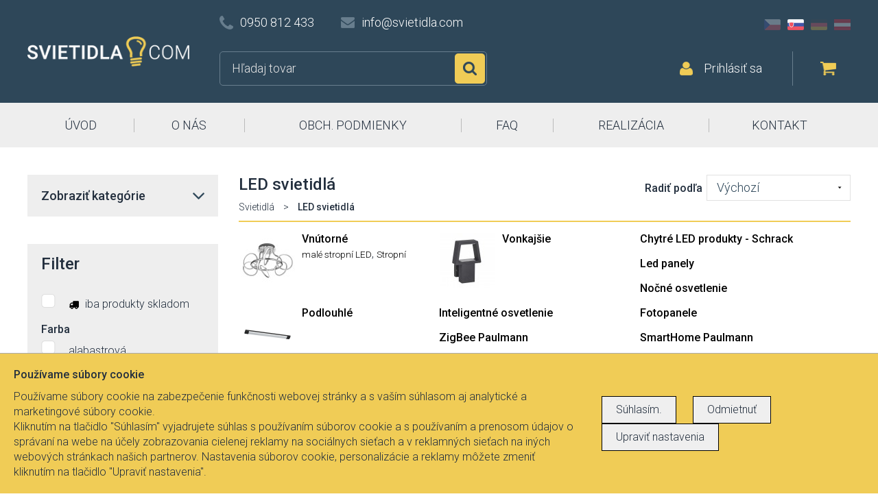

--- FILE ---
content_type: text/html; charset=UTF-8
request_url: https://www.svietidla.com/svitidla-osvetleni-67/led-svietidla?filter%5Btext%5D=&filter%5Bstore%5D=0&filter%5Bprice_from%5D=&filter%5Bprice_to%5D=&filter%5Bip_from%5D=&filter%5Bip_to%5D=&filter%5Bcategory%5D=365&order%5Bsort%5D=1
body_size: 35026
content:
<!doctype html>
<html lang="sk">

<head>
	<meta charset="UTF-8">
	<meta http-equiv="X-UA-Compatible" content="IE=edge">
	<meta name="author" content="Svitidla.com">
	<meta name="viewport" content="width=device-width, initial-scale=1, minimum-scale=1">
	<title>Svietidlá: LED svietidlá - lustry, lampy, lampičky, světla a prodej osvětlení</title>
<meta name="keywords" content="svítidla, světla, osvětlení, lampy, lustry, lampičky" />
<meta name="description" content="internetový obchod so svietidlami, svetlami a lustre" />
<meta name="google-site-verification" content="b-s3Z4lapkU55VPDCvy9HHFQ_bkU5Pts3sjrEdUXNoY" />
<meta name="canonical" content="/svitidla-osvetleni-67/led-svietidla" />
<meta property="og:type" content="website" />
<script type="text/javascript" src="/tmp/8f6c8065ba.js"></script>
<script type="text/javascript" src="/js/core/update.scale.js"></script>
<script type="text/javascript" src="/js/core/jquery.spin.js"></script>
<link rel="stylesheet" type="text/css" media="all" href="/style_5.css" />
<link rel="stylesheet" type="text/css" media="all" href="/fa/css/font-awesome.css" />
<link rel="stylesheet" type="text/css" media="all" href="/assets/lightbox/magnific-popup.css" />
<link rel="stylesheet" type="text/css" media="all" href="/assets/rating/rateit.css" />
<link rel="stylesheet" type="text/css" media="all" href="/assets/alert/css/alertify.css" />
<link rel="stylesheet" type="text/css" media="all" href="/assets/easyautocomplete/easy-autocomplete.css" />

	<meta name="robots" content="index, follow" />
	<link href="https://fonts.googleapis.com/css?family=Roboto:300,500&amp;subset=latin-ext" rel="stylesheet">
	<script src="https://maxcdn.bootstrapcdn.com/bootstrap/3.3.7/js/bootstrap.min.js"></script>
	<link rel="apple-touch-icon" sizes="57x57" href="/apple-icon-57x57.png">
	<link rel="apple-touch-icon" sizes="60x60" href="/apple-icon-60x60.png">
	<link rel="apple-touch-icon" sizes="72x72" href="/apple-icon-72x72.png">
	<link rel="apple-touch-icon" sizes="76x76" href="/apple-icon-76x76.png">
	<link rel="apple-touch-icon" sizes="114x114" href="/apple-icon-114x114.png">
	<link rel="apple-touch-icon" sizes="120x120" href="/apple-icon-120x120.png">
	<link rel="apple-touch-icon" sizes="144x144" href="/apple-icon-144x144.png">
	<link rel="apple-touch-icon" sizes="152x152" href="/apple-icon-152x152.png">
	<link rel="apple-touch-icon" sizes="180x180" href="/apple-icon-180x180.png">
	<link rel="icon" type="image/png" sizes="192x192" href="/android-icon-192x192.png">
	<link rel="icon" type="image/png" sizes="32x32" href="/favicon-32x32.png">
	<link rel="icon" type="image/png" sizes="96x96" href="/favicon-96x96.png">
	<link rel="icon" type="image/png" sizes="16x16" href="/favicon-16x16.png">
	<link rel="manifest" href="/manifest.json">
	<link rel="alternate" hreflang="cs" href="https://www.svitidla.com/svitidla-osvetleni-67/led-svitidla" />
	<link rel="alternate" hreflang="de" href="https://www.e-leuchten.de/leuchten-lampe-67/led-leuchten" />
	<link rel="alternate" hreflang="de_AT" href="https://www.e-leuchten.at/svitidla-osvetleni-67/led-svietidla" />
	<meta name="msapplication-TileColor" content="#ffffff">
	<meta name="msapplication-TileImage" content="/ms-icon-144x144.png">
	<meta name="theme-color" content="#ffffff">
	<meta name="facebook-domain-verification" content="zdih3l2zjebd4svjqgc6ud515l8ozr" />
	<!--[if lte IE 9]>
	<script src="/js/compatibility.js"></script>
    <![endif]-->
	<script src="https://maps.google.com/maps?file=api&amp;v=2&amp;key=ABQIAAAA2Ct1oPTUeMTDLa7JpYlQHhQrS3lCIPRJCDFGsHz6x3-eKj2qpxTv76fT7aWnhC72fboWBgCg95S7pw" type="text/javascript"></script>
	<!-- Meta Pixel Code -->
	<script>
		! function(f, b, e, v, n, t, s) {
			if (f.fbq) return;
			n = f.fbq = function() {
				n.callMethod ?
					n.callMethod.apply(n, arguments) : n.queue.push(arguments)
			};
			if (!f._fbq) f._fbq = n;
			n.push = n;
			n.loaded = !0;
			n.version = '2.0';
			n.queue = [];
			t = b.createElement(e);
			t.async = !0;
			t.src = v;
			s = b.getElementsByTagName(e)[0];
			s.parentNode.insertBefore(t, s)
		}(window, document, 'script',
			'https://connect.facebook.net/en_US/fbevents.js');
		fbq('init', '3711498322406982');
		fbq('track', 'PageView');
	</script>
	<noscript>
		<img height="1" width="1" style="display:none" src="https://www.facebook.com/tr?id=3711498322406982&ev=PageView&noscript=1" />
	</noscript>
	<!-- End Meta Pixel Code -->
</head>

<body>
	<script>
		window.dataLayer = [];

		function gtag() {
			dataLayer.push(arguments);
		}
		gtag('consent', 'default', {
			'ad_storage': 'denied',
			'analytics_storage': 'denied'
		});
	</script>

	<!-- Google Tag Manager -->
	<script>
		(function(w, d, s, l, i) {
			w[l] = w[l] || [];
			w[l].push({
				'gtm.start': new Date().getTime(),
				event: 'gtm.js'
			});
			var f = d.getElementsByTagName(s)[0],
				j = d.createElement(s),
				dl = l != 'dataLayer' ? '&l=' + l : '';
			j.async = true;
			j.src =
				'https://www.googletagmanager.com/gtm.js?id=' + i + dl;
			f.parentNode.insertBefore(j, f);
		})(window, document, 'script', 'dataLayer', 'GTM-W3BNBWD');
	</script>
	<!-- End Google Tag Manager -->
	<!-- Google Tag Manager (noscript) -->
	<noscript><iframe src="https://www.googletagmanager.com/ns.html?id=GTM-W3BNBWD" height="0" width="0" style="display:none;visibility:hidden"></iframe></noscript>
	<!-- End Google Tag Manager (noscript) -->


	<div id="fb-root"></div>
	<script>
		(function(d, s, id) {
			var js, fjs = d.getElementsByTagName(s)[0];
			if (d.getElementById(id)) return;
			js = d.createElement(s);
			js.id = id;
			js.src = "//connect.facebook.net/cs_CZ/sdk.js#xfbml=1&version=v2.8&appId=156475101143082";
			fjs.parentNode.insertBefore(js, fjs);
		}(document, 'script', 'facebook-jssdk'));
	</script>
	<header id="header">
		<div class="container">
			<div class="wrapper">
				<a href="/" id="logo"><img src="/images/logo_sk.png" alt="" class="img-responsive"></a>
				<div class="top clearfix">
					<div class="contact hidden-xs">
						<span class="phone">0950 812 433</span> <a href="mailto:info@svietidla.com" class="email">info@svietidla.com</a>
					</div>
					<div class="lang hidden-xs">
						<a href="https://www.svitidla.com" class="cz ">CZ</a>
						<a href="https://www.svietidla.com" class="sk active">SK</a>
						<a href="https://www.e-leuchten.de" class="de ">DE</a>
						<a href="https://www.e-leuchten.at" class="at ">AT</a>
					</div>
				</div>
				<form id="search" class="clearfix" method="get" action="/product/list/0">
					<input type="text" autocomplete="off" class="fulltext" name="filter[text]" placeholder="Hľadaj tovar">
					<button>Hľadať</button>
									</form>
<div id="snippet--cart">				<div class="right">
					<a href="/user/login/" class="login">Prihlásiť sa</a>
<div class="cart">
    <div class="content" style="color: #000">
        Váš nákupný košík je prázdny
    </div>    &nbsp;
</div>				</div>
</div>			</div>
		</div>
		<nav id="nav">
			<div class="container">
<span class="visible-xs-block"><span>Menu</span></span>
<ul>
		<li ><a href=/>ÚVOD</a></li>
		<li ><a href=/clanek-1/o-nas>O NÁS</a></li>
		<li ><a href=/clanek-3/obchodne-podmienky-a-ine-dolezite-informacie>OBCH. PODMIENKY</a></li>
		<li ><a href=/dotazy>FAQ</a></li>
		<li ><a href=/realizace>REALIZÁCIA</a></li>
		<li ><a href=/clanek-4/kontakt>KONTAKT</a></li>
	<li class="lang visible-xs-block">
        <a href="https://www.svitidla.com" class="cz ">CZ</a>
        <a href="https://www.svietidla.com" class="sk active">SK</a>
        <a href="https://www.e-leuchten.de" class="de ">DE</a>
        <a href="https://www.e-leuchten.at" class="at ">AT</a>
	</li>
</ul>			</div>
		</nav>
	</header>

	<div class="container">
<div id="snippet--content">		<div class="row">
	<main class="col-md-8 col-md-push-4 col-lg-9 col-lg-push-3">
		<section class="offer">
			<header style="border: 0">
				<h1>LED svietidlá</h1>
<div id="breadcrumb">
				<a href="/">Svietidlá</a> <span>&gt;</span>
				<strong>LED svietidlá</strong>
</div><form action="/svitidla-osvetleni-67/led-svietidla" method="get" name="order" id="order" class="sort" onsubmit="return validateOrder(this, function(element) {})">
	<div><input type="hidden" name="filter[text]" value="" /><input type="hidden" name="filter[store]" value="0" /><input type="hidden" name="filter[price_from]" value="" /><input type="hidden" name="filter[price_to]" value="" /><input type="hidden" name="filter[ip_from]" value="" /><input type="hidden" name="filter[ip_to]" value="" /><input type="hidden" name="filter[bulbs_from]" value="" /><input type="hidden" name="filter[bulbs_to]" value="" /><input type="hidden" name="filter[category]" value="67" /><input type="hidden" name="order[sort]" value="1" /></div>                    <label for="order_sort">Radiť podľa</label>
<select onfocus="this.onmousewheel=function(){return false}" name="order_sort" class="input" id="order_sort" onchange="this.form.submit()"><option value="1" selected="selected">Výchozí</option><option value="2">Názvu</option><option value="3">Ceny od najlacnejších</option><option value="4">Ceny od najdrahších</option><option value="5">Novinky</option></select><script type="text/javascript">/* <![CDATA[ */ $('#order_sort').click(function(){
			var type = $(this).attr("type");
			if (type == "checkbox" || type == "radio") {
				$(this).focus();
			}
		});$('#order_sort').blur(function(){var valid = function(){ return {ok: true, message : ''}}; res=valid(); if(!res.ok){$(this).invalid(res)} else {$(this).valid(res)}}) /*]]>*/</script><div><input type="hidden" name="__form[]" value="order" /></div>
</form>
<script type="text/javascript">
/* <![CDATA[ */
validateOrder = function(sender, callback) {
	var element, message, res;
	form_validated = true;
return true;
}

resetOrder = function () {
	
			fil = document.getElementsByName('order');
			fil = fil[0];
            noreset = [];
			if (fil && fil.elements) {
				for (i=0; i<fil.elements.length; i++) {
					e = fil.elements[i];
					if(jQuery.inArray(e.name, noreset) > -1) continue;
					if (e.name != '__form[]') {

						switch (e.type) {
							case 'text':
							case 'hidden':
							case 'password':
								e.value = '';
							break;

							case 'checkbox':
							case 'radio':
								e.checked = false;
							break;

							case 'select-one':
							case 'select-multiple':
								for (var j=0; j<e.options.length; j++) {
									e.options[j].selected = false;
								}

								if (e.options.length>0){
									//kvuli IE - bez nasledujiciho by i pres selected=false nechal vybranou posledni volbu.
									e.options[0].selected = true;
									e.options[0].selected = false;
								}
							break;
						}
					}
				}
		}
		if(fil.onsubmit != 'undefined') {
			fil.onsubmit();
		}
		else fil.submit()
}

/* ]]> */
</script>
			</header>
                <ul class="productlistcategorybuttons">
                    <li>
                        <a href="/svitidla-osvetleni-70/vnutorne?filter%5Btext%5D=&amp;filter%5Bstore%5D=0&amp;filter%5Bprice_from%5D=&amp;filter%5Bprice_to%5D=&amp;filter%5Bip_from%5D=&amp;filter%5Bip_to%5D=&amp;filter%5Bbulbs_from%5D=&amp;filter%5Bbulbs_to%5D=&amp;filter%5Bcategory%5D=67&amp;order%5Bsort%5D=1" class="">
                        <img src="/img/thumb/46186_80_80_149252063348e12ad56b75.jpg" alt="" style="float:left; margin: 2px; margin-right:10px">
                        </a>
                        <a href="/svitidla-osvetleni-70/vnutorne?filter%5Btext%5D=&amp;filter%5Bstore%5D=0&amp;filter%5Bprice_from%5D=&amp;filter%5Bprice_to%5D=&amp;filter%5Bip_from%5D=&amp;filter%5Bip_to%5D=&amp;filter%5Bbulbs_from%5D=&amp;filter%5Bbulbs_to%5D=&amp;filter%5Bcategory%5D=67&amp;order%5Bsort%5D=1" style="font-weight: 500" class="">Vnútorné</a><br/>
                            <a href="/svitidla-osvetleni-874/male-stropni-led?filter%5Btext%5D=&amp;filter%5Bstore%5D=0&amp;filter%5Bprice_from%5D=&amp;filter%5Bprice_to%5D=&amp;filter%5Bip_from%5D=&amp;filter%5Bip_to%5D=&amp;filter%5Bbulbs_from%5D=&amp;filter%5Bbulbs_to%5D=&amp;filter%5Bcategory%5D=67&amp;order%5Bsort%5D=1" style="font-size: 85%">malé stropní LED</a>, 
                            <a href="/svitidla-osvetleni-925/stropni?filter%5Btext%5D=&amp;filter%5Bstore%5D=0&amp;filter%5Bprice_from%5D=&amp;filter%5Bprice_to%5D=&amp;filter%5Bip_from%5D=&amp;filter%5Bip_to%5D=&amp;filter%5Bbulbs_from%5D=&amp;filter%5Bbulbs_to%5D=&amp;filter%5Bcategory%5D=67&amp;order%5Bsort%5D=1" style="font-size: 85%">Stropní</a>
                    </li>
                    <li>
                        <a href="/svitidla-osvetleni-68/vonkajsie?filter%5Btext%5D=&amp;filter%5Bstore%5D=0&amp;filter%5Bprice_from%5D=&amp;filter%5Bprice_to%5D=&amp;filter%5Bip_from%5D=&amp;filter%5Bip_to%5D=&amp;filter%5Bbulbs_from%5D=&amp;filter%5Bbulbs_to%5D=&amp;filter%5Bcategory%5D=67&amp;order%5Bsort%5D=1" class="">
                        <img src="/img/thumb/46243_80_80_14925875985b082fc46b75.jpg" alt="" style="float:left; margin: 2px; margin-right:10px">
                        </a>
                        <a href="/svitidla-osvetleni-68/vonkajsie?filter%5Btext%5D=&amp;filter%5Bstore%5D=0&amp;filter%5Bprice_from%5D=&amp;filter%5Bprice_to%5D=&amp;filter%5Bip_from%5D=&amp;filter%5Bip_to%5D=&amp;filter%5Bbulbs_from%5D=&amp;filter%5Bbulbs_to%5D=&amp;filter%5Bcategory%5D=67&amp;order%5Bsort%5D=1" style="font-weight: 500" class="">Vonkajšie</a><br/>
                    </li>
                    <li>
                        <a href="/svitidla-osvetleni-592/chytre-led-produkty-schrack?filter%5Btext%5D=&amp;filter%5Bstore%5D=0&amp;filter%5Bprice_from%5D=&amp;filter%5Bprice_to%5D=&amp;filter%5Bip_from%5D=&amp;filter%5Bip_to%5D=&amp;filter%5Bbulbs_from%5D=&amp;filter%5Bbulbs_to%5D=&amp;filter%5Bcategory%5D=67&amp;order%5Bsort%5D=1" style="font-weight: 500" class="">Chytré LED produkty - Schrack</a><br/>
                    </li>
                    <li>
                        <a href="/svitidla-osvetleni-637/led-panely?filter%5Btext%5D=&amp;filter%5Bstore%5D=0&amp;filter%5Bprice_from%5D=&amp;filter%5Bprice_to%5D=&amp;filter%5Bip_from%5D=&amp;filter%5Bip_to%5D=&amp;filter%5Bbulbs_from%5D=&amp;filter%5Bbulbs_to%5D=&amp;filter%5Bcategory%5D=67&amp;order%5Bsort%5D=1" style="font-weight: 500" class="">Led panely</a><br/>
                    </li>
                    <li>
                        <a href="/svitidla-osvetleni-655/nocne-osvetlenie?filter%5Btext%5D=&amp;filter%5Bstore%5D=0&amp;filter%5Bprice_from%5D=&amp;filter%5Bprice_to%5D=&amp;filter%5Bip_from%5D=&amp;filter%5Bip_to%5D=&amp;filter%5Bbulbs_from%5D=&amp;filter%5Bbulbs_to%5D=&amp;filter%5Bcategory%5D=67&amp;order%5Bsort%5D=1" style="font-weight: 500" class="">Nočné osvetlenie</a><br/>
                    </li>
                    <li>
                        <a href="/svitidla-osvetleni-922/podlouhle?filter%5Btext%5D=&amp;filter%5Bstore%5D=0&amp;filter%5Bprice_from%5D=&amp;filter%5Bprice_to%5D=&amp;filter%5Bip_from%5D=&amp;filter%5Bip_to%5D=&amp;filter%5Bbulbs_from%5D=&amp;filter%5Bbulbs_to%5D=&amp;filter%5Bcategory%5D=67&amp;order%5Bsort%5D=1" class="">
                        <img src="/img/thumb/1889743_80_80_1744046669b1ebd5136b75.png" alt="" style="float:left; margin: 2px; margin-right:10px">
                        </a>
                        <a href="/svitidla-osvetleni-922/podlouhle?filter%5Btext%5D=&amp;filter%5Bstore%5D=0&amp;filter%5Bprice_from%5D=&amp;filter%5Bprice_to%5D=&amp;filter%5Bip_from%5D=&amp;filter%5Bip_to%5D=&amp;filter%5Bbulbs_from%5D=&amp;filter%5Bbulbs_to%5D=&amp;filter%5Bcategory%5D=67&amp;order%5Bsort%5D=1" style="font-weight: 500" class="">Podlouhlé</a><br/>
                    </li>
                    <li>
                        <a href="/svitidla-osvetleni-1255/inteligentne-osvetlenie?filter%5Btext%5D=&amp;filter%5Bstore%5D=0&amp;filter%5Bprice_from%5D=&amp;filter%5Bprice_to%5D=&amp;filter%5Bip_from%5D=&amp;filter%5Bip_to%5D=&amp;filter%5Bbulbs_from%5D=&amp;filter%5Bbulbs_to%5D=&amp;filter%5Bcategory%5D=67&amp;order%5Bsort%5D=1" style="font-weight: 500" class="">Inteligentné osvetlenie</a><br/>
                    </li>
                    <li>
                        <a href="/svitidla-osvetleni-1258/fotopanele?filter%5Btext%5D=&amp;filter%5Bstore%5D=0&amp;filter%5Bprice_from%5D=&amp;filter%5Bprice_to%5D=&amp;filter%5Bip_from%5D=&amp;filter%5Bip_to%5D=&amp;filter%5Bbulbs_from%5D=&amp;filter%5Bbulbs_to%5D=&amp;filter%5Bcategory%5D=67&amp;order%5Bsort%5D=1" style="font-weight: 500" class="">Fotopanele</a><br/>
                    </li>
                    <li>
                        <a href="/svitidla-osvetleni-1573/zigbee-paulmann?filter%5Btext%5D=&amp;filter%5Bstore%5D=0&amp;filter%5Bprice_from%5D=&amp;filter%5Bprice_to%5D=&amp;filter%5Bip_from%5D=&amp;filter%5Bip_to%5D=&amp;filter%5Bbulbs_from%5D=&amp;filter%5Bbulbs_to%5D=&amp;filter%5Bcategory%5D=67&amp;order%5Bsort%5D=1" style="font-weight: 500" class="">ZigBee Paulmann</a><br/>
                    </li>
                    <li>
                        <a href="/svitidla-osvetleni-1579/smarthome-paulmann?filter%5Btext%5D=&amp;filter%5Bstore%5D=0&amp;filter%5Bprice_from%5D=&amp;filter%5Bprice_to%5D=&amp;filter%5Bip_from%5D=&amp;filter%5Bip_to%5D=&amp;filter%5Bbulbs_from%5D=&amp;filter%5Bbulbs_to%5D=&amp;filter%5Bcategory%5D=67&amp;order%5Bsort%5D=1" style="font-weight: 500" class="">SmartHome Paulmann</a><br/>
                    </li>
                </ul>
                <div class="cleaner"></div>
                <div class="productlistcategorybuttonsline" ></div>
			<div class="row">
				<article class="col-sm-4">
					<div class="item">
                            <span class="label yellow">akcia</span>
						<a href="/svitidlo-156535/plafond-ringo-rgb-36w-o390-mm?filter%5Btext%5D=&amp;filter%5Bstore%5D=0&amp;filter%5Bprice_from%5D=&amp;filter%5Bprice_to%5D=&amp;filter%5Bip_from%5D=&amp;filter%5Bip_to%5D=&amp;filter%5Bbulbs_from%5D=&amp;filter%5Bbulbs_to%5D=&amp;filter%5Bcategory%5D=67&amp;order%5Bsort%5D=1">
                            <div style="padding-top: 20px;padding-bottom: 20px">
                                <img src="/img/thumb/1919743_240_260_1744992330b5c50d046b75.png" alt="" class="img-responsive center-block">
                            </div>
                        </a>
						<h3><a href="/svitidlo-156535/plafond-ringo-rgb-36w-o390-mm?filter%5Btext%5D=&amp;filter%5Bstore%5D=0&amp;filter%5Bprice_from%5D=&amp;filter%5Bprice_to%5D=&amp;filter%5Bip_from%5D=&amp;filter%5Bip_to%5D=&amp;filter%5Bbulbs_from%5D=&amp;filter%5Bbulbs_to%5D=&amp;filter%5Bcategory%5D=67&amp;order%5Bsort%5D=1">Plafond RINGO RGB 36W Ø390 mm</a></h3>
						<b class="price">od 49,50 €</b>
                    </div>
				</article>
				<article class="col-sm-4">
					<div class="item">
                            <span class="label yellow">akcia</span>
						<a href="/svitidlo-66088/tartu-black?filter%5Btext%5D=&amp;filter%5Bstore%5D=0&amp;filter%5Bprice_from%5D=&amp;filter%5Bprice_to%5D=&amp;filter%5Bip_from%5D=&amp;filter%5Bip_to%5D=&amp;filter%5Bbulbs_from%5D=&amp;filter%5Bbulbs_to%5D=&amp;filter%5Bcategory%5D=67&amp;order%5Bsort%5D=1">
                            <div style="padding-top: 10px;padding-bottom: 10px">
                                <img src="/img/thumb/537835_240_260_1625835068d83138eb6b75.jpg" alt="" class="img-responsive center-block">
                            </div>
                        </a>
						<h3><a href="/svitidlo-66088/tartu-black?filter%5Btext%5D=&amp;filter%5Bstore%5D=0&amp;filter%5Bprice_from%5D=&amp;filter%5Bprice_to%5D=&amp;filter%5Bip_from%5D=&amp;filter%5Bip_to%5D=&amp;filter%5Bbulbs_from%5D=&amp;filter%5Bbulbs_to%5D=&amp;filter%5Bcategory%5D=67&amp;order%5Bsort%5D=1">Tartu black</a></h3>
						<b class="price">od 20,70 €</b>
                    </div>
				</article>
				<article class="col-sm-4">
					<div class="item">
                            <span class="label yellow">akcia</span>
						<a href="/svitidlo-66085/tartu-white?filter%5Btext%5D=&amp;filter%5Bstore%5D=0&amp;filter%5Bprice_from%5D=&amp;filter%5Bprice_to%5D=&amp;filter%5Bip_from%5D=&amp;filter%5Bip_to%5D=&amp;filter%5Bbulbs_from%5D=&amp;filter%5Bbulbs_to%5D=&amp;filter%5Bcategory%5D=67&amp;order%5Bsort%5D=1">
                            <div style="padding-top: 10px;padding-bottom: 10px">
                                <img src="/img/thumb/367405_240_260_1620218934aa7e763d6b75.jpg" alt="" class="img-responsive center-block">
                            </div>
                        </a>
						<h3><a href="/svitidlo-66085/tartu-white?filter%5Btext%5D=&amp;filter%5Bstore%5D=0&amp;filter%5Bprice_from%5D=&amp;filter%5Bprice_to%5D=&amp;filter%5Bip_from%5D=&amp;filter%5Bip_to%5D=&amp;filter%5Bbulbs_from%5D=&amp;filter%5Bbulbs_to%5D=&amp;filter%5Bcategory%5D=67&amp;order%5Bsort%5D=1">Tartu white</a></h3>
						<b class="price">od 20,70 €</b>
                    </div>
				</article>
				<article class="col-sm-4">
					<div class="item">
                            <span class="label yellow">dálkový ovladač</span>
						<a href="/svitidlo-45755/metal-60-rc-led?filter%5Btext%5D=&amp;filter%5Bstore%5D=0&amp;filter%5Bprice_from%5D=&amp;filter%5Bprice_to%5D=&amp;filter%5Bip_from%5D=&amp;filter%5Bip_to%5D=&amp;filter%5Bbulbs_from%5D=&amp;filter%5Bbulbs_to%5D=&amp;filter%5Bcategory%5D=67&amp;order%5Bsort%5D=1">
                            <div style="padding-top: 10px;padding-bottom: 10px">
                                <img src="/img/thumb/69569_240_260_164363035305b34d236b75.jpg" alt="" class="img-responsive center-block">
                            </div>
                        </a>
						<h3><a href="/svitidlo-45755/metal-60-rc-led?filter%5Btext%5D=&amp;filter%5Bstore%5D=0&amp;filter%5Bprice_from%5D=&amp;filter%5Bprice_to%5D=&amp;filter%5Bip_from%5D=&amp;filter%5Bip_to%5D=&amp;filter%5Bbulbs_from%5D=&amp;filter%5Bbulbs_to%5D=&amp;filter%5Bcategory%5D=67&amp;order%5Bsort%5D=1">Metal 60 RC LED</a></h3>
						<b class="price">od 80,75 €</b>
                    </div>
				</article>
				<article class="col-sm-4">
					<div class="item">
						<a href="/svitidlo-113353/trimo-white-2?filter%5Btext%5D=&amp;filter%5Bstore%5D=0&amp;filter%5Bprice_from%5D=&amp;filter%5Bprice_to%5D=&amp;filter%5Bip_from%5D=&amp;filter%5Bip_to%5D=&amp;filter%5Bbulbs_from%5D=&amp;filter%5Bbulbs_to%5D=&amp;filter%5Bcategory%5D=67&amp;order%5Bsort%5D=1">
                            <div style="padding-top: 10px;padding-bottom: 10px">
                                <img src="/img/thumb/1749583_240_260_1723366361e30d13eb6b75.jpg" alt="" class="img-responsive center-block">
                            </div>
                        </a>
						<h3><a href="/svitidlo-113353/trimo-white-2?filter%5Btext%5D=&amp;filter%5Bstore%5D=0&amp;filter%5Bprice_from%5D=&amp;filter%5Bprice_to%5D=&amp;filter%5Bip_from%5D=&amp;filter%5Bip_to%5D=&amp;filter%5Bbulbs_from%5D=&amp;filter%5Bbulbs_to%5D=&amp;filter%5Bcategory%5D=67&amp;order%5Bsort%5D=1">Trimo white 2</a></h3>
						<b class="price">od 6,85 €</b>
                    </div>
				</article>
				<article class="col-sm-4">
					<div class="item">
						<a href="/svitidlo-113356/trimo-black-2?filter%5Btext%5D=&amp;filter%5Bstore%5D=0&amp;filter%5Bprice_from%5D=&amp;filter%5Bprice_to%5D=&amp;filter%5Bip_from%5D=&amp;filter%5Bip_to%5D=&amp;filter%5Bbulbs_from%5D=&amp;filter%5Bbulbs_to%5D=&amp;filter%5Bcategory%5D=67&amp;order%5Bsort%5D=1">
                            <div style="padding-top: 10px;padding-bottom: 10px">
                                <img src="/img/thumb/1749586_240_260_172336778768b79a566b75.jpg" alt="" class="img-responsive center-block">
                            </div>
                        </a>
						<h3><a href="/svitidlo-113356/trimo-black-2?filter%5Btext%5D=&amp;filter%5Bstore%5D=0&amp;filter%5Bprice_from%5D=&amp;filter%5Bprice_to%5D=&amp;filter%5Bip_from%5D=&amp;filter%5Bip_to%5D=&amp;filter%5Bbulbs_from%5D=&amp;filter%5Bbulbs_to%5D=&amp;filter%5Bcategory%5D=67&amp;order%5Bsort%5D=1">Trimo black 2</a></h3>
						<b class="price">od 6,85 €</b>
                    </div>
				</article>
				<article class="col-sm-4">
					<div class="item">
                            <span class="label yellow">akcia</span>
						<a href="/svitidlo-170722/plafon-led-austin-48w-czarny-4000k?filter%5Btext%5D=&amp;filter%5Bstore%5D=0&amp;filter%5Bprice_from%5D=&amp;filter%5Bprice_to%5D=&amp;filter%5Bip_from%5D=&amp;filter%5Bip_to%5D=&amp;filter%5Bbulbs_from%5D=&amp;filter%5Bbulbs_to%5D=&amp;filter%5Bcategory%5D=67&amp;order%5Bsort%5D=1">
                            <div style="padding-top: 20px;padding-bottom: 20px">
                                <img src="/img/thumb/1993885_240_260_17529338184b1ef0b26b75.jpg" alt="" class="img-responsive center-block">
                            </div>
                        </a>
						<h3><a href="/svitidlo-170722/plafon-led-austin-48w-czarny-4000k?filter%5Btext%5D=&amp;filter%5Bstore%5D=0&amp;filter%5Bprice_from%5D=&amp;filter%5Bprice_to%5D=&amp;filter%5Bip_from%5D=&amp;filter%5Bip_to%5D=&amp;filter%5Bbulbs_from%5D=&amp;filter%5Bbulbs_to%5D=&amp;filter%5Bcategory%5D=67&amp;order%5Bsort%5D=1">Plafon LED Austin 48W czarny 4000K</a></h3>
						<b class="price">od 41,60 €</b>
                    </div>
				</article>
				<article class="col-sm-4">
					<div class="item">
                            <span class="label yellow">OCEĽ/SKLO LED - 5 ROKOV ZARUKA</span>
						<a href="/svitidlo-70368/cleo-black-white-led?filter%5Btext%5D=&amp;filter%5Bstore%5D=0&amp;filter%5Bprice_from%5D=&amp;filter%5Bprice_to%5D=&amp;filter%5Bip_from%5D=&amp;filter%5Bip_to%5D=&amp;filter%5Bbulbs_from%5D=&amp;filter%5Bbulbs_to%5D=&amp;filter%5Bcategory%5D=67&amp;order%5Bsort%5D=1">
                            <div style="padding-top: 10px;padding-bottom: 10px">
                                <img src="/img/thumb/1430328_240_260_1651143146c0b36d586b75.jpg" alt="" class="img-responsive center-block">
                            </div>
                        </a>
						<h3><a href="/svitidlo-70368/cleo-black-white-led?filter%5Btext%5D=&amp;filter%5Bstore%5D=0&amp;filter%5Bprice_from%5D=&amp;filter%5Bprice_to%5D=&amp;filter%5Bip_from%5D=&amp;filter%5Bip_to%5D=&amp;filter%5Bbulbs_from%5D=&amp;filter%5Bbulbs_to%5D=&amp;filter%5Bcategory%5D=67&amp;order%5Bsort%5D=1">CLEO BLACK/WHITE LED</a></h3>
						<b class="price">od 66,35 €</b>
                    </div>
				</article>
				<article class="col-sm-4">
					<div class="item">
                            <span class="label yellow">akcia</span>
						<a href="/svitidlo-157219/led-pasek-batten-18w-60cm-4000k-cerny?filter%5Btext%5D=&amp;filter%5Bstore%5D=0&amp;filter%5Bprice_from%5D=&amp;filter%5Bprice_to%5D=&amp;filter%5Bip_from%5D=&amp;filter%5Bip_to%5D=&amp;filter%5Bbulbs_from%5D=&amp;filter%5Bbulbs_to%5D=&amp;filter%5Bcategory%5D=67&amp;order%5Bsort%5D=1">
                            <div style="padding-top: 20px;padding-bottom: 20px">
                                <img src="/img/thumb/1923970_240_260_1744993193725e3a576b75.png" alt="" class="img-responsive center-block">
                            </div>
                        </a>
						<h3><a href="/svitidlo-157219/led-pasek-batten-18w-60cm-4000k-cerny?filter%5Btext%5D=&amp;filter%5Bstore%5D=0&amp;filter%5Bprice_from%5D=&amp;filter%5Bprice_to%5D=&amp;filter%5Bip_from%5D=&amp;filter%5Bip_to%5D=&amp;filter%5Bbulbs_from%5D=&amp;filter%5Bbulbs_to%5D=&amp;filter%5Bcategory%5D=67&amp;order%5Bsort%5D=1">LED pásek Batten 18W 60cm 4000K - černý</a></h3>
						<b class="price">od 4,55 €</b>
                    </div>
				</article>
				<article class="col-sm-4">
					<div class="item">
                            <span class="label yellow">dobrý pomer výkon/cena</span>
						<a href="/svitidlo-110809/aqua-black?filter%5Btext%5D=&amp;filter%5Bstore%5D=0&amp;filter%5Bprice_from%5D=&amp;filter%5Bprice_to%5D=&amp;filter%5Bip_from%5D=&amp;filter%5Bip_to%5D=&amp;filter%5Bbulbs_from%5D=&amp;filter%5Bbulbs_to%5D=&amp;filter%5Bcategory%5D=67&amp;order%5Bsort%5D=1">
                            <div style="padding-top: 10px;padding-bottom: 10px">
                                <img src="/img/thumb/1733194_240_260_17183466135b7c72ac6b75.jpg" alt="" class="img-responsive center-block">
                            </div>
                        </a>
						<h3><a href="/svitidlo-110809/aqua-black?filter%5Btext%5D=&amp;filter%5Bstore%5D=0&amp;filter%5Bprice_from%5D=&amp;filter%5Bprice_to%5D=&amp;filter%5Bip_from%5D=&amp;filter%5Bip_to%5D=&amp;filter%5Bbulbs_from%5D=&amp;filter%5Bbulbs_to%5D=&amp;filter%5Bcategory%5D=67&amp;order%5Bsort%5D=1">Aqua black</a></h3>
						<b class="price">od 41,05 €</b>
                    </div>
				</article>
				<article class="col-sm-4">
					<div class="item">
                            <span class="label yellow">dobrý pomer výkon/cena</span>
						<a href="/svitidlo-110812/aqua-white?filter%5Btext%5D=&amp;filter%5Bstore%5D=0&amp;filter%5Bprice_from%5D=&amp;filter%5Bprice_to%5D=&amp;filter%5Bip_from%5D=&amp;filter%5Bip_to%5D=&amp;filter%5Bbulbs_from%5D=&amp;filter%5Bbulbs_to%5D=&amp;filter%5Bcategory%5D=67&amp;order%5Bsort%5D=1">
                            <div style="padding-top: 10px;padding-bottom: 10px">
                                <img src="/img/thumb/1733197_240_260_171834722213418f3a6b75.jpg" alt="" class="img-responsive center-block">
                            </div>
                        </a>
						<h3><a href="/svitidlo-110812/aqua-white?filter%5Btext%5D=&amp;filter%5Bstore%5D=0&amp;filter%5Bprice_from%5D=&amp;filter%5Bprice_to%5D=&amp;filter%5Bip_from%5D=&amp;filter%5Bip_to%5D=&amp;filter%5Bbulbs_from%5D=&amp;filter%5Bbulbs_to%5D=&amp;filter%5Bcategory%5D=67&amp;order%5Bsort%5D=1">Aqua white</a></h3>
						<b class="price">od 41,05 €</b>
                    </div>
				</article>
				<article class="col-sm-4">
					<div class="item">
						<a href="/svitidlo-43811/pathway-led?filter%5Btext%5D=&amp;filter%5Bstore%5D=0&amp;filter%5Bprice_from%5D=&amp;filter%5Bprice_to%5D=&amp;filter%5Bip_from%5D=&amp;filter%5Bip_to%5D=&amp;filter%5Bbulbs_from%5D=&amp;filter%5Bbulbs_to%5D=&amp;filter%5Bcategory%5D=67&amp;order%5Bsort%5D=1">
                            <div style="padding-top: 10px;padding-bottom: 10px">
                                <img src="/img/thumb/67082_240_260_1558852327c6307ad66b75.jpg" alt="" class="img-responsive center-block">
                            </div>
                        </a>
						<h3><a href="/svitidlo-43811/pathway-led?filter%5Btext%5D=&amp;filter%5Bstore%5D=0&amp;filter%5Bprice_from%5D=&amp;filter%5Bprice_to%5D=&amp;filter%5Bip_from%5D=&amp;filter%5Bip_to%5D=&amp;filter%5Bbulbs_from%5D=&amp;filter%5Bbulbs_to%5D=&amp;filter%5Bcategory%5D=67&amp;order%5Bsort%5D=1">Pathway LED</a></h3>
						<b class="price">od 44,90 €</b>
                    </div>
				</article>
				<article class="col-sm-4">
					<div class="item">
                            <span class="label yellow">dálkový ovladač</span>
						<a href="/svitidlo-68377/ocean-control-led-rc-80?filter%5Btext%5D=&amp;filter%5Bstore%5D=0&amp;filter%5Bprice_from%5D=&amp;filter%5Bprice_to%5D=&amp;filter%5Bip_from%5D=&amp;filter%5Bip_to%5D=&amp;filter%5Bbulbs_from%5D=&amp;filter%5Bbulbs_to%5D=&amp;filter%5Bcategory%5D=67&amp;order%5Bsort%5D=1">
                            <div style="padding-top: 10px;padding-bottom: 10px">
                                <img src="/img/thumb/839965_240_260_16346383292d647e406b75.jpg" alt="" class="img-responsive center-block">
                            </div>
                        </a>
						<h3><a href="/svitidlo-68377/ocean-control-led-rc-80?filter%5Btext%5D=&amp;filter%5Bstore%5D=0&amp;filter%5Bprice_from%5D=&amp;filter%5Bprice_to%5D=&amp;filter%5Bip_from%5D=&amp;filter%5Bip_to%5D=&amp;filter%5Bbulbs_from%5D=&amp;filter%5Bbulbs_to%5D=&amp;filter%5Bcategory%5D=67&amp;order%5Bsort%5D=1">Ocean control LED RC 80</a></h3>
						<b class="price">od 91,50 €</b>
                    </div>
				</article>
				<article class="col-sm-4">
					<div class="item">
                            <span class="label yellow">akcia</span>
						<a href="/svitidlo-170689/plafon-led-jasper-zwis-51w-czarny-4000k?filter%5Btext%5D=&amp;filter%5Bstore%5D=0&amp;filter%5Bprice_from%5D=&amp;filter%5Bprice_to%5D=&amp;filter%5Bip_from%5D=&amp;filter%5Bip_to%5D=&amp;filter%5Bbulbs_from%5D=&amp;filter%5Bbulbs_to%5D=&amp;filter%5Bcategory%5D=67&amp;order%5Bsort%5D=1">
                            <div style="padding-top: 20px;padding-bottom: 20px">
                                <img src="/img/thumb/1993702_240_260_17529337886c51fc496b75.jpg" alt="" class="img-responsive center-block">
                            </div>
                        </a>
						<h3><a href="/svitidlo-170689/plafon-led-jasper-zwis-51w-czarny-4000k?filter%5Btext%5D=&amp;filter%5Bstore%5D=0&amp;filter%5Bprice_from%5D=&amp;filter%5Bprice_to%5D=&amp;filter%5Bip_from%5D=&amp;filter%5Bip_to%5D=&amp;filter%5Bbulbs_from%5D=&amp;filter%5Bbulbs_to%5D=&amp;filter%5Bcategory%5D=67&amp;order%5Bsort%5D=1">Plafon LED Jasper zwis 51W Czarny 4000K</a></h3>
						<b class="price">od 49,50 €</b>
                    </div>
				</article>
				<article class="col-sm-4">
					<div class="item">
                            <span class="label yellow">dĺžka 600 mm</span>
						<a href="/svitidlo-139906/nastenne-svietidlo-argus-7010-led?filter%5Btext%5D=&amp;filter%5Bstore%5D=0&amp;filter%5Bprice_from%5D=&amp;filter%5Bprice_to%5D=&amp;filter%5Bip_from%5D=&amp;filter%5Bip_to%5D=&amp;filter%5Bbulbs_from%5D=&amp;filter%5Bbulbs_to%5D=&amp;filter%5Bcategory%5D=67&amp;order%5Bsort%5D=1">
                            <div style="padding-top: 84px;padding-bottom: 84px">
                                <img src="/img/thumb/1852801_240_260_1735207277c31c6e686b75.jpg" alt="" class="img-responsive center-block">
                            </div>
                        </a>
						<h3><a href="/svitidlo-139906/nastenne-svietidlo-argus-7010-led?filter%5Btext%5D=&amp;filter%5Bstore%5D=0&amp;filter%5Bprice_from%5D=&amp;filter%5Bprice_to%5D=&amp;filter%5Bip_from%5D=&amp;filter%5Bip_to%5D=&amp;filter%5Bbulbs_from%5D=&amp;filter%5Bbulbs_to%5D=&amp;filter%5Bcategory%5D=67&amp;order%5Bsort%5D=1">Nástenné svietidlo ARGUS 7010 LED</a></h3>
						<b class="price">od 12,35 €</b>
                    </div>
				</article>
			</div>
<div id="pagination">
	<span class="active">1</span>

	
	<a class="" href="/svitidla-osvetleni-67/led-svietidla?page=2&amp;filter%5Btext%5D=&amp;filter%5Bstore%5D=0&amp;filter%5Bprice_from%5D=&amp;filter%5Bprice_to%5D=&amp;filter%5Bip_from%5D=&amp;filter%5Bip_to%5D=&amp;filter%5Bbulbs_from%5D=&amp;filter%5Bbulbs_to%5D=&amp;filter%5Bcategory%5D=67&amp;order%5Bsort%5D=1&amp;do=page">2</a>

	
	<a class="" href="/svitidla-osvetleni-67/led-svietidla?page=3&amp;filter%5Btext%5D=&amp;filter%5Bstore%5D=0&amp;filter%5Bprice_from%5D=&amp;filter%5Bprice_to%5D=&amp;filter%5Bip_from%5D=&amp;filter%5Bip_to%5D=&amp;filter%5Bbulbs_from%5D=&amp;filter%5Bbulbs_to%5D=&amp;filter%5Bcategory%5D=67&amp;order%5Bsort%5D=1&amp;do=page">3</a>

	
	<a class="" href="/svitidla-osvetleni-67/led-svietidla?page=4&amp;filter%5Btext%5D=&amp;filter%5Bstore%5D=0&amp;filter%5Bprice_from%5D=&amp;filter%5Bprice_to%5D=&amp;filter%5Bip_from%5D=&amp;filter%5Bip_to%5D=&amp;filter%5Bbulbs_from%5D=&amp;filter%5Bbulbs_to%5D=&amp;filter%5Bcategory%5D=67&amp;order%5Bsort%5D=1&amp;do=page">4</a>

	<span class="dots">&hellip;</span>
	<a class="" href="/svitidla-osvetleni-67/led-svietidla?page=30&amp;filter%5Btext%5D=&amp;filter%5Bstore%5D=0&amp;filter%5Bprice_from%5D=&amp;filter%5Bprice_to%5D=&amp;filter%5Bip_from%5D=&amp;filter%5Bip_to%5D=&amp;filter%5Bbulbs_from%5D=&amp;filter%5Bbulbs_to%5D=&amp;filter%5Bcategory%5D=67&amp;order%5Bsort%5D=1&amp;do=page">30</a>

	<span class="dots">&hellip;</span>
	<a class="" href="/svitidla-osvetleni-67/led-svietidla?page=60&amp;filter%5Btext%5D=&amp;filter%5Bstore%5D=0&amp;filter%5Bprice_from%5D=&amp;filter%5Bprice_to%5D=&amp;filter%5Bip_from%5D=&amp;filter%5Bip_to%5D=&amp;filter%5Bbulbs_from%5D=&amp;filter%5Bbulbs_to%5D=&amp;filter%5Bcategory%5D=67&amp;order%5Bsort%5D=1&amp;do=page">60</a>

	<span class="dots">&hellip;</span>
	<a class="" href="/svitidla-osvetleni-67/led-svietidla?page=89&amp;filter%5Btext%5D=&amp;filter%5Bstore%5D=0&amp;filter%5Bprice_from%5D=&amp;filter%5Bprice_to%5D=&amp;filter%5Bip_from%5D=&amp;filter%5Bip_to%5D=&amp;filter%5Bbulbs_from%5D=&amp;filter%5Bbulbs_to%5D=&amp;filter%5Bcategory%5D=67&amp;order%5Bsort%5D=1&amp;do=page">89</a>

	
</div>





            <div class="infobox  yellowline">
                <h2>ľad svietidlá, ľad osvetlenie, LEDky</h2>
                <div class="content">
                    <p>LED svietidlá a LED osvetlenie sa stalo prakticky trendovým osvetlením pre rôzne použitie - obytné a kancelárske priestory, haly, pre vonkajšie použitie a pod.</p>

<p>Ledky si obľúbili nielen bytoví architekti pre ich variabilitu - zaujimavé tvary, štíhlosť prevedenie možnosť zabudovania do konštrukcií - najmä u LED pásikov.<br />
Vďaka LED technológii dostáva osvetlenie nové možnosti. Mnohé svietidlá môžete zapínať aj diaľkovým ovládačom, stmievať je, meniť teplotu bielej farby od studenej po teplá biela.</p>

<p>Vyššia rad ľad svietidiel je potom ovládaná cez mobilné aplikácie, mení sa farby, časuje vypnutie a pod.</p>

<p>Sporiví zákazníci potom ocenia úsporu energií, ktoré LED osvetlenie prinieslo. Až 80% energie usporíme oproti starším vláknovým žiarovkám. Ledky majú rýchly štart nábehu svetla, preto sú vhodné pre ovládanie čidlom napr. Na chodbách. Ak hľadáme iba pozičné svetlá, vyberáme LED s malým výkonom 1-3 W - vhodné do chodieb, schodísk, wc, ako priechodná svetlo, ktorí Vás v noci nerozebere, ale umožní bezpečný priechod.</p>
                </div>
            </div>

        </section>


	</main>
	<aside id="aside" class="col-md-4 col-md-pull-8 col-lg-3 col-lg-pull-9">
		<div class="categories">
			<span class="btn" style="font-weight: 500">Zobraziť kategórie</span>
			<div>
				<nav class="box nav">
					<h2>Svietidlá</h2>
					<ul>
						<li>
							<a href="/svitidla-osvetleni-2/bodove-svietidla?filter%5Btext%5D=&amp;filter%5Bstore%5D=0&amp;filter%5Bprice_from%5D=&amp;filter%5Bprice_to%5D=&amp;filter%5Bip_from%5D=&amp;filter%5Bip_to%5D=&amp;filter%5Bbulbs_from%5D=&amp;filter%5Bbulbs_to%5D=&amp;filter%5Bcategory%5D=67" aria-haspopup="" class="">Bodové svietidlá <span>(6247)</span></a>
							<div>
								<ul>
									<li class="visible-xs">
										<a style="color: #2f3a48" href="/svitidla-osvetleni-2/bodove-svietidla?filter%5Btext%5D=&amp;filter%5Bstore%5D=0&amp;filter%5Bprice_from%5D=&amp;filter%5Bprice_to%5D=&amp;filter%5Bip_from%5D=&amp;filter%5Bip_to%5D=&amp;filter%5Bbulbs_from%5D=&amp;filter%5Bbulbs_to%5D=&amp;filter%5Bcategory%5D=67">
											<b>Bodové svietidlá <span>(6247)</span></b>
										</a>
									</li>
									<li>
                                        <div>
                                            <div class="image">
                                                <a href="/svitidla-osvetleni-21/vstavane?filter%5Btext%5D=&amp;filter%5Bstore%5D=0&amp;filter%5Bprice_from%5D=&amp;filter%5Bprice_to%5D=&amp;filter%5Bip_from%5D=&amp;filter%5Bip_to%5D=&amp;filter%5Bbulbs_from%5D=&amp;filter%5Bbulbs_to%5D=&amp;filter%5Bcategory%5D=67">
                                                    <img src="/img/thumb/46123_80_75__1_1492506403f71064186b75.jpg" alt="" class="img-responsive">
                                                </a>
                                            </div>
                                            <div class="text">
                                                <span> <a href="/svitidla-osvetleni-21/vstavane?filter%5Btext%5D=&amp;filter%5Bstore%5D=0&amp;filter%5Bprice_from%5D=&amp;filter%5Bprice_to%5D=&amp;filter%5Bip_from%5D=&amp;filter%5Bip_to%5D=&amp;filter%5Bbulbs_from%5D=&amp;filter%5Bbulbs_to%5D=&amp;filter%5Bcategory%5D=67">Vstavané</a></span><br>
                                                    <a href="/svitidla-osvetleni-442/smart?filter%5Btext%5D=&amp;filter%5Bstore%5D=0&amp;filter%5Bprice_from%5D=&amp;filter%5Bprice_to%5D=&amp;filter%5Bip_from%5D=&amp;filter%5Bip_to%5D=&amp;filter%5Bbulbs_from%5D=&amp;filter%5Bbulbs_to%5D=&amp;filter%5Bcategory%5D=67&amp;order%5Bsort%5D=1" style="font-size: 85%">SMART</a>, 
                                                    <a href="/svitidla-osvetleni-445/led?filter%5Btext%5D=&amp;filter%5Bstore%5D=0&amp;filter%5Bprice_from%5D=&amp;filter%5Bprice_to%5D=&amp;filter%5Bip_from%5D=&amp;filter%5Bip_to%5D=&amp;filter%5Bbulbs_from%5D=&amp;filter%5Bbulbs_to%5D=&amp;filter%5Bcategory%5D=67&amp;order%5Bsort%5D=1" style="font-size: 85%">LED</a>, 
                                                    <a href="/svitidla-osvetleni-448/ostatne?filter%5Btext%5D=&amp;filter%5Bstore%5D=0&amp;filter%5Bprice_from%5D=&amp;filter%5Bprice_to%5D=&amp;filter%5Bip_from%5D=&amp;filter%5Bip_to%5D=&amp;filter%5Bbulbs_from%5D=&amp;filter%5Bbulbs_to%5D=&amp;filter%5Bcategory%5D=67&amp;order%5Bsort%5D=1" style="font-size: 85%">ostatné</a>, 
                                                    <a href="/svitidla-osvetleni-451/naklopna?filter%5Btext%5D=&amp;filter%5Bstore%5D=0&amp;filter%5Bprice_from%5D=&amp;filter%5Bprice_to%5D=&amp;filter%5Bip_from%5D=&amp;filter%5Bip_to%5D=&amp;filter%5Bbulbs_from%5D=&amp;filter%5Bbulbs_to%5D=&amp;filter%5Bcategory%5D=67&amp;order%5Bsort%5D=1" style="font-size: 85%">náklopná</a>, 
                                                    <a href="/svitidla-osvetleni-454/klasicke-kristalove?filter%5Btext%5D=&amp;filter%5Bstore%5D=0&amp;filter%5Bprice_from%5D=&amp;filter%5Bprice_to%5D=&amp;filter%5Bip_from%5D=&amp;filter%5Bip_to%5D=&amp;filter%5Bbulbs_from%5D=&amp;filter%5Bbulbs_to%5D=&amp;filter%5Bcategory%5D=67&amp;order%5Bsort%5D=1" style="font-size: 85%">Klasické/krištáľové</a>
                                            </div>
                                        </div>
									</li>
									<li>
                                        <div>
                                            <div class="image">
                                                <a href="/svitidla-osvetleni-22/lankove-listove?filter%5Btext%5D=&amp;filter%5Bstore%5D=0&amp;filter%5Bprice_from%5D=&amp;filter%5Bprice_to%5D=&amp;filter%5Bip_from%5D=&amp;filter%5Bip_to%5D=&amp;filter%5Bbulbs_from%5D=&amp;filter%5Bbulbs_to%5D=&amp;filter%5Bcategory%5D=67">
                                                    <img src="/img/thumb/46135_80_75__1_14925079497d23d11f6b75.jpg" alt="" class="img-responsive">
                                                </a>
                                            </div>
                                            <div class="text">
                                                <span> <a href="/svitidla-osvetleni-22/lankove-listove?filter%5Btext%5D=&amp;filter%5Bstore%5D=0&amp;filter%5Bprice_from%5D=&amp;filter%5Bprice_to%5D=&amp;filter%5Bip_from%5D=&amp;filter%5Bip_to%5D=&amp;filter%5Bbulbs_from%5D=&amp;filter%5Bbulbs_to%5D=&amp;filter%5Bcategory%5D=67">Lankové, lištové</a></span><br>
                                            </div>
                                        </div>
									</li>
									<li>
                                        <div>
                                            <div class="image">
                                                <a href="/svitidla-osvetleni-62/ostatne?filter%5Btext%5D=&amp;filter%5Bstore%5D=0&amp;filter%5Bprice_from%5D=&amp;filter%5Bprice_to%5D=&amp;filter%5Bip_from%5D=&amp;filter%5Bip_to%5D=&amp;filter%5Bbulbs_from%5D=&amp;filter%5Bbulbs_to%5D=&amp;filter%5Bcategory%5D=67">
                                                    <img src="/img/thumb/46129_80_75__1_149250766593c106fc6b75.jpg" alt="" class="img-responsive">
                                                </a>
                                            </div>
                                            <div class="text">
                                                <span> <a href="/svitidla-osvetleni-62/ostatne?filter%5Btext%5D=&amp;filter%5Bstore%5D=0&amp;filter%5Bprice_from%5D=&amp;filter%5Bprice_to%5D=&amp;filter%5Bip_from%5D=&amp;filter%5Bip_to%5D=&amp;filter%5Bbulbs_from%5D=&amp;filter%5Bbulbs_to%5D=&amp;filter%5Bcategory%5D=67">Ostatné</a></span><br>
                                            </div>
                                        </div>
									</li>
									<li>
                                        <div>
                                            <div class="image">
                                                <a href="/svitidla-osvetleni-20/klasicke?filter%5Btext%5D=&amp;filter%5Bstore%5D=0&amp;filter%5Bprice_from%5D=&amp;filter%5Bprice_to%5D=&amp;filter%5Bip_from%5D=&amp;filter%5Bip_to%5D=&amp;filter%5Bbulbs_from%5D=&amp;filter%5Bbulbs_to%5D=&amp;filter%5Bcategory%5D=67">
                                                    <img src="/img/thumb/46120_80_75__1_149250625520c32e5c6b75.jpg" alt="" class="img-responsive">
                                                </a>
                                            </div>
                                            <div class="text">
                                                <span> <a href="/svitidla-osvetleni-20/klasicke?filter%5Btext%5D=&amp;filter%5Bstore%5D=0&amp;filter%5Bprice_from%5D=&amp;filter%5Bprice_to%5D=&amp;filter%5Bip_from%5D=&amp;filter%5Bip_to%5D=&amp;filter%5Bbulbs_from%5D=&amp;filter%5Bbulbs_to%5D=&amp;filter%5Bcategory%5D=67">Klasické</a></span><br>
                                            </div>
                                        </div>
									</li>
									<li>
                                        <div>
                                            <div class="image">
                                                <a href="/svitidla-osvetleni-65/led?filter%5Btext%5D=&amp;filter%5Bstore%5D=0&amp;filter%5Bprice_from%5D=&amp;filter%5Bprice_to%5D=&amp;filter%5Bip_from%5D=&amp;filter%5Bip_to%5D=&amp;filter%5Bbulbs_from%5D=&amp;filter%5Bbulbs_to%5D=&amp;filter%5Bcategory%5D=67">
                                                    <img src="/img/thumb/46132_80_75__1_1492507903f8e18b6a6b75.jpg" alt="" class="img-responsive">
                                                </a>
                                            </div>
                                            <div class="text">
                                                <span> <a href="/svitidla-osvetleni-65/led?filter%5Btext%5D=&amp;filter%5Bstore%5D=0&amp;filter%5Bprice_from%5D=&amp;filter%5Bprice_to%5D=&amp;filter%5Bip_from%5D=&amp;filter%5Bip_to%5D=&amp;filter%5Bbulbs_from%5D=&amp;filter%5Bbulbs_to%5D=&amp;filter%5Bcategory%5D=67">LED</a></span><br>
                                            </div>
                                        </div>
									</li>
                                    <div class="cleaner"></div>
								</ul>
							</div>
						</li>
						<li>
							<a href="/svitidla-osvetleni-398/listovy-kolajnicovy-system-osvetlenia?filter%5Btext%5D=&amp;filter%5Bstore%5D=0&amp;filter%5Bprice_from%5D=&amp;filter%5Bprice_to%5D=&amp;filter%5Bip_from%5D=&amp;filter%5Bip_to%5D=&amp;filter%5Bbulbs_from%5D=&amp;filter%5Bbulbs_to%5D=&amp;filter%5Bcategory%5D=67" aria-haspopup="" class="">Lištovy, koľajnicový systém osvetlenia <span>(4485)</span></a>
							<div>
								<ul>
									<li class="visible-xs">
										<a style="color: #2f3a48" href="/svitidla-osvetleni-398/listovy-kolajnicovy-system-osvetlenia?filter%5Btext%5D=&amp;filter%5Bstore%5D=0&amp;filter%5Bprice_from%5D=&amp;filter%5Bprice_to%5D=&amp;filter%5Bip_from%5D=&amp;filter%5Bip_to%5D=&amp;filter%5Bbulbs_from%5D=&amp;filter%5Bbulbs_to%5D=&amp;filter%5Bcategory%5D=67">
											<b>Lištovy, koľajnicový systém osvetlenia <span>(4485)</span></b>
										</a>
									</li>
									<li>
                                        <div>
                                            <div class="image">
                                                <a href="/svitidla-osvetleni-413/spectrum-vyhodna-cena-zaruka-5-rokov-trojfazova-lista?filter%5Btext%5D=&amp;filter%5Bstore%5D=0&amp;filter%5Bprice_from%5D=&amp;filter%5Bprice_to%5D=&amp;filter%5Bip_from%5D=&amp;filter%5Bip_to%5D=&amp;filter%5Bbulbs_from%5D=&amp;filter%5Bbulbs_to%5D=&amp;filter%5Bcategory%5D=67">
                                                    <img src="/img/thumb/92030_80_75__1_1584124293952501516b75.jpg" alt="" class="img-responsive">
                                                </a>
                                            </div>
                                            <div class="text">
                                                <span> <a href="/svitidla-osvetleni-413/spectrum-vyhodna-cena-zaruka-5-rokov-trojfazova-lista?filter%5Btext%5D=&amp;filter%5Bstore%5D=0&amp;filter%5Bprice_from%5D=&amp;filter%5Bprice_to%5D=&amp;filter%5Bip_from%5D=&amp;filter%5Bip_to%5D=&amp;filter%5Bbulbs_from%5D=&amp;filter%5Bbulbs_to%5D=&amp;filter%5Bcategory%5D=67">SPECTRUM - výhodná cena, záruka 5 rokov, trojfázová lišta</a></span><br>
                                            </div>
                                        </div>
									</li>
									<li>
                                        <div>
                                            <div class="image">
                                                <a href="/svitidla-osvetleni-401/tk-lighting-jednofazova-lista?filter%5Btext%5D=&amp;filter%5Bstore%5D=0&amp;filter%5Bprice_from%5D=&amp;filter%5Bprice_to%5D=&amp;filter%5Bip_from%5D=&amp;filter%5Bip_to%5D=&amp;filter%5Bbulbs_from%5D=&amp;filter%5Bbulbs_to%5D=&amp;filter%5Bcategory%5D=67">
                                                    <img src="/img/thumb/92036_80_75__1_1584125240d0d55ea26b75.jpg" alt="" class="img-responsive">
                                                </a>
                                            </div>
                                            <div class="text">
                                                <span> <a href="/svitidla-osvetleni-401/tk-lighting-jednofazova-lista?filter%5Btext%5D=&amp;filter%5Bstore%5D=0&amp;filter%5Bprice_from%5D=&amp;filter%5Bprice_to%5D=&amp;filter%5Bip_from%5D=&amp;filter%5Bip_to%5D=&amp;filter%5Bbulbs_from%5D=&amp;filter%5Bbulbs_to%5D=&amp;filter%5Bcategory%5D=67">TK-LIGHTING - jednofázová lišta</a></span><br>
                                            </div>
                                        </div>
									</li>
									<li>
                                        <div>
                                            <div class="image">
                                                <a href="/svitidla-osvetleni-416/nowodvorski-hobby-rada-jednofazova-lista?filter%5Btext%5D=&amp;filter%5Bstore%5D=0&amp;filter%5Bprice_from%5D=&amp;filter%5Bprice_to%5D=&amp;filter%5Bip_from%5D=&amp;filter%5Bip_to%5D=&amp;filter%5Bbulbs_from%5D=&amp;filter%5Bbulbs_to%5D=&amp;filter%5Bcategory%5D=67">
                                                    <img src="/img/thumb/92033_80_75__1_15841249204830280e6b75.jpg" alt="" class="img-responsive">
                                                </a>
                                            </div>
                                            <div class="text">
                                                <span> <a href="/svitidla-osvetleni-416/nowodvorski-hobby-rada-jednofazova-lista?filter%5Btext%5D=&amp;filter%5Bstore%5D=0&amp;filter%5Bprice_from%5D=&amp;filter%5Bprice_to%5D=&amp;filter%5Bip_from%5D=&amp;filter%5Bip_to%5D=&amp;filter%5Bbulbs_from%5D=&amp;filter%5Bbulbs_to%5D=&amp;filter%5Bcategory%5D=67">Nowodvorski - hobby rada, jednofázová lišta</a></span><br>
                                            </div>
                                        </div>
									</li>
									<li>
                                        <div>
                                            <div class="image">
                                                <a href="/svitidla-osvetleni-997/mi-jednofazovy-kolajnicovy-system-cenovo-vyhodne?filter%5Btext%5D=&amp;filter%5Bstore%5D=0&amp;filter%5Bprice_from%5D=&amp;filter%5Bprice_to%5D=&amp;filter%5Bip_from%5D=&amp;filter%5Bip_to%5D=&amp;filter%5Bbulbs_from%5D=&amp;filter%5Bbulbs_to%5D=&amp;filter%5Bcategory%5D=67">
                                                    <img src="/img/thumb/2042968_80_75__1_1757433305af2dd10d6b75.png" alt="" class="img-responsive">
                                                </a>
                                            </div>
                                            <div class="text">
                                                <span> <a href="/svitidla-osvetleni-997/mi-jednofazovy-kolajnicovy-system-cenovo-vyhodne?filter%5Btext%5D=&amp;filter%5Bstore%5D=0&amp;filter%5Bprice_from%5D=&amp;filter%5Bprice_to%5D=&amp;filter%5Bip_from%5D=&amp;filter%5Bip_to%5D=&amp;filter%5Bbulbs_from%5D=&amp;filter%5Bbulbs_to%5D=&amp;filter%5Bcategory%5D=67">Mi - jednofázový koľajnicový systém  (CENOVO VÝHODNÉ)</a></span><br>
                                            </div>
                                        </div>
									</li>
									<li>
                                        <div>
                                            <div class="image">
                                                <a href="/svitidla-osvetleni-994/mi-trojfazovy-kolajnicovy-system?filter%5Btext%5D=&amp;filter%5Bstore%5D=0&amp;filter%5Bprice_from%5D=&amp;filter%5Bprice_to%5D=&amp;filter%5Bip_from%5D=&amp;filter%5Bip_to%5D=&amp;filter%5Bbulbs_from%5D=&amp;filter%5Bbulbs_to%5D=&amp;filter%5Bcategory%5D=67">
                                                    <img src="/img/thumb/2042971_80_75__1_175743372240b580b46b75.png" alt="" class="img-responsive">
                                                </a>
                                            </div>
                                            <div class="text">
                                                <span> <a href="/svitidla-osvetleni-994/mi-trojfazovy-kolajnicovy-system?filter%5Btext%5D=&amp;filter%5Bstore%5D=0&amp;filter%5Bprice_from%5D=&amp;filter%5Bprice_to%5D=&amp;filter%5Bip_from%5D=&amp;filter%5Bip_to%5D=&amp;filter%5Bbulbs_from%5D=&amp;filter%5Bbulbs_to%5D=&amp;filter%5Bcategory%5D=67">Mi - trojfázový koľajnicový systém</a></span><br>
                                            </div>
                                        </div>
									</li>
									<li>
                                        <div>
                                            <div class="image">
                                                <a href="/svitidla-osvetleni-940/tk-lighting-trifazova-lista?filter%5Btext%5D=&amp;filter%5Bstore%5D=0&amp;filter%5Bprice_from%5D=&amp;filter%5Bprice_to%5D=&amp;filter%5Bip_from%5D=&amp;filter%5Bip_to%5D=&amp;filter%5Bbulbs_from%5D=&amp;filter%5Bbulbs_to%5D=&amp;filter%5Bcategory%5D=67">
                                                    <img src="/img/thumb/2042974_80_75__1_175743413402129c756b75.jpg" alt="" class="img-responsive">
                                                </a>
                                            </div>
                                            <div class="text">
                                                <span> <a href="/svitidla-osvetleni-940/tk-lighting-trifazova-lista?filter%5Btext%5D=&amp;filter%5Bstore%5D=0&amp;filter%5Bprice_from%5D=&amp;filter%5Bprice_to%5D=&amp;filter%5Bip_from%5D=&amp;filter%5Bip_to%5D=&amp;filter%5Bbulbs_from%5D=&amp;filter%5Bbulbs_to%5D=&amp;filter%5Bcategory%5D=67">TK-LIGHTING - třífazová lišta</a></span><br>
                                            </div>
                                        </div>
									</li>
									<li>
                                        <div>
                                            <div class="image">
                                                <a href="/svitidla-osvetleni-484/rendl-jednofazova-lista-pre-osvetlenie?filter%5Btext%5D=&amp;filter%5Bstore%5D=0&amp;filter%5Bprice_from%5D=&amp;filter%5Bprice_to%5D=&amp;filter%5Bip_from%5D=&amp;filter%5Bip_to%5D=&amp;filter%5Bbulbs_from%5D=&amp;filter%5Bbulbs_to%5D=&amp;filter%5Bcategory%5D=67">
                                                    <img src="/img/thumb/1074448_80_75__1_164121211345c41b126b75.jpg" alt="" class="img-responsive">
                                                </a>
                                            </div>
                                            <div class="text">
                                                <span> <a href="/svitidla-osvetleni-484/rendl-jednofazova-lista-pre-osvetlenie?filter%5Btext%5D=&amp;filter%5Bstore%5D=0&amp;filter%5Bprice_from%5D=&amp;filter%5Bprice_to%5D=&amp;filter%5Bip_from%5D=&amp;filter%5Bip_to%5D=&amp;filter%5Bbulbs_from%5D=&amp;filter%5Bbulbs_to%5D=&amp;filter%5Bcategory%5D=67">Rendl - jednofázová lišta pre osvetlenie</a></span><br>
                                            </div>
                                        </div>
									</li>
									<li>
                                        <div>
                                            <div class="image">
                                                <a href="/svitidla-osvetleni-410/rendl-trojfazovy-system-kolajnicoveho-osvetlenia?filter%5Btext%5D=&amp;filter%5Bstore%5D=0&amp;filter%5Bprice_from%5D=&amp;filter%5Bprice_to%5D=&amp;filter%5Bip_from%5D=&amp;filter%5Bip_to%5D=&amp;filter%5Bbulbs_from%5D=&amp;filter%5Bbulbs_to%5D=&amp;filter%5Bcategory%5D=67">
                                                    <img src="/img/thumb/92045_80_75__1_1584127250cc7f6db86b75.jpg" alt="" class="img-responsive">
                                                </a>
                                            </div>
                                            <div class="text">
                                                <span> <a href="/svitidla-osvetleni-410/rendl-trojfazovy-system-kolajnicoveho-osvetlenia?filter%5Btext%5D=&amp;filter%5Bstore%5D=0&amp;filter%5Bprice_from%5D=&amp;filter%5Bprice_to%5D=&amp;filter%5Bip_from%5D=&amp;filter%5Bip_to%5D=&amp;filter%5Bbulbs_from%5D=&amp;filter%5Bbulbs_to%5D=&amp;filter%5Bcategory%5D=67">Rendl - trojfázový systém kolajnicového osvetlenia</a></span><br>
                                            </div>
                                        </div>
									</li>
									<li>
                                        <div>
                                            <div class="image">
                                                <a href="/svitidla-osvetleni-507/najlacnejsie-svetela-na-liste?filter%5Btext%5D=&amp;filter%5Bstore%5D=0&amp;filter%5Bprice_from%5D=&amp;filter%5Bprice_to%5D=&amp;filter%5Bip_from%5D=&amp;filter%5Bip_to%5D=&amp;filter%5Bbulbs_from%5D=&amp;filter%5Bbulbs_to%5D=&amp;filter%5Bcategory%5D=67">
                                                    <img src="/img/thumb/1430619_80_75__1_1651648712162beb626b75.jpg" alt="" class="img-responsive">
                                                </a>
                                            </div>
                                            <div class="text">
                                                <span> <a href="/svitidla-osvetleni-507/najlacnejsie-svetela-na-liste?filter%5Btext%5D=&amp;filter%5Bstore%5D=0&amp;filter%5Bprice_from%5D=&amp;filter%5Bprice_to%5D=&amp;filter%5Bip_from%5D=&amp;filter%5Bip_to%5D=&amp;filter%5Bbulbs_from%5D=&amp;filter%5Bbulbs_to%5D=&amp;filter%5Bcategory%5D=67">Najlacnejšie svetelá na lište</a></span><br>
                                            </div>
                                        </div>
									</li>
									<li>
                                        <div>
                                            <div class="image">
                                                <a href="/svitidla-osvetleni-601/slv-1-fazovy-system-eutrac-kolajnice-a-komponenty?filter%5Btext%5D=&amp;filter%5Bstore%5D=0&amp;filter%5Bprice_from%5D=&amp;filter%5Bprice_to%5D=&amp;filter%5Bip_from%5D=&amp;filter%5Bip_to%5D=&amp;filter%5Bbulbs_from%5D=&amp;filter%5Bbulbs_to%5D=&amp;filter%5Bcategory%5D=67">
                                                    <img src="/img/thumb/1643080_80_75__1_1693940865fa8a335a6b75.jpg" alt="" class="img-responsive">
                                                </a>
                                            </div>
                                            <div class="text">
                                                <span> <a href="/svitidla-osvetleni-601/slv-1-fazovy-system-eutrac-kolajnice-a-komponenty?filter%5Btext%5D=&amp;filter%5Bstore%5D=0&amp;filter%5Bprice_from%5D=&amp;filter%5Bprice_to%5D=&amp;filter%5Bip_from%5D=&amp;filter%5Bip_to%5D=&amp;filter%5Bbulbs_from%5D=&amp;filter%5Bbulbs_to%5D=&amp;filter%5Bcategory%5D=67">SLV - 1-fázový systém EUTRAC - koľajnice a komponenty</a></span><br>
                                            </div>
                                        </div>
									</li>
									<li>
                                        <div>
                                            <div class="image">
                                                <a href="/svitidla-osvetleni-529/slv-3-fazovy-system-eutrac-kolajnice-a-komponenty?filter%5Btext%5D=&amp;filter%5Bstore%5D=0&amp;filter%5Bprice_from%5D=&amp;filter%5Bprice_to%5D=&amp;filter%5Bip_from%5D=&amp;filter%5Bip_to%5D=&amp;filter%5Bbulbs_from%5D=&amp;filter%5Bbulbs_to%5D=&amp;filter%5Bcategory%5D=67">
                                                    <img src="/img/thumb/1640593_80_75__1_16939405986ad706036b75.jpg" alt="" class="img-responsive">
                                                </a>
                                            </div>
                                            <div class="text">
                                                <span> <a href="/svitidla-osvetleni-529/slv-3-fazovy-system-eutrac-kolajnice-a-komponenty?filter%5Btext%5D=&amp;filter%5Bstore%5D=0&amp;filter%5Bprice_from%5D=&amp;filter%5Bprice_to%5D=&amp;filter%5Bip_from%5D=&amp;filter%5Bip_to%5D=&amp;filter%5Bbulbs_from%5D=&amp;filter%5Bbulbs_to%5D=&amp;filter%5Bcategory%5D=67">SLV - 3-fázový systém EUTRAC - koľajnice a komponenty</a></span><br>
                                            </div>
                                        </div>
									</li>
									<li>
                                        <div>
                                            <div class="image">
                                                <a href="/svitidla-osvetleni-526/slv-3-fazovy-system-kolajnice-a-komponenty?filter%5Btext%5D=&amp;filter%5Bstore%5D=0&amp;filter%5Bprice_from%5D=&amp;filter%5Bprice_to%5D=&amp;filter%5Bip_from%5D=&amp;filter%5Bip_to%5D=&amp;filter%5Bbulbs_from%5D=&amp;filter%5Bbulbs_to%5D=&amp;filter%5Bcategory%5D=67">
                                                    <img src="/img/thumb/1640530_80_75__1_16939405948bdffc6a6b75.jpg" alt="" class="img-responsive">
                                                </a>
                                            </div>
                                            <div class="text">
                                                <span> <a href="/svitidla-osvetleni-526/slv-3-fazovy-system-kolajnice-a-komponenty?filter%5Btext%5D=&amp;filter%5Bstore%5D=0&amp;filter%5Bprice_from%5D=&amp;filter%5Bprice_to%5D=&amp;filter%5Bip_from%5D=&amp;filter%5Bip_to%5D=&amp;filter%5Bbulbs_from%5D=&amp;filter%5Bbulbs_to%5D=&amp;filter%5Bcategory%5D=67">SLV - 3-fázový systém - koľajnice a komponenty</a></span><br>
                                            </div>
                                        </div>
									</li>
									<li>
                                        <div>
                                            <div class="image">
                                                <a href="/svitidla-osvetleni-532/one-trojfazovy-system-kolajnice-a-komponenty?filter%5Btext%5D=&amp;filter%5Bstore%5D=0&amp;filter%5Bprice_from%5D=&amp;filter%5Bprice_to%5D=&amp;filter%5Bip_from%5D=&amp;filter%5Bip_to%5D=&amp;filter%5Bbulbs_from%5D=&amp;filter%5Bbulbs_to%5D=&amp;filter%5Bcategory%5D=67">
                                                    <img src="/img/thumb/1642330_80_75__1_1693940803a14d31cd6b75.jpg" alt="" class="img-responsive">
                                                </a>
                                            </div>
                                            <div class="text">
                                                <span> <a href="/svitidla-osvetleni-532/one-trojfazovy-system-kolajnice-a-komponenty?filter%5Btext%5D=&amp;filter%5Bstore%5D=0&amp;filter%5Bprice_from%5D=&amp;filter%5Bprice_to%5D=&amp;filter%5Bip_from%5D=&amp;filter%5Bip_to%5D=&amp;filter%5Bbulbs_from%5D=&amp;filter%5Bbulbs_to%5D=&amp;filter%5Bcategory%5D=67">One - trojfázový systém - koľajnice a komponenty</a></span><br>
                                            </div>
                                        </div>
									</li>
									<li>
                                        <div>
                                            <div class="image">
                                                <a href="/svitidla-osvetleni-595/eglo-3-fazovy-system-klasicke-a-dali-svietidla-zapustene-prisadene?filter%5Btext%5D=&amp;filter%5Bstore%5D=0&amp;filter%5Bprice_from%5D=&amp;filter%5Bprice_to%5D=&amp;filter%5Bip_from%5D=&amp;filter%5Bip_to%5D=&amp;filter%5Bbulbs_from%5D=&amp;filter%5Bbulbs_to%5D=&amp;filter%5Bcategory%5D=67">
                                                    <img src="/img/thumb/1641247_80_75__1_169394066977544d6a6b75.jpg" alt="" class="img-responsive">
                                                </a>
                                            </div>
                                            <div class="text">
                                                <span> <a href="/svitidla-osvetleni-595/eglo-3-fazovy-system-klasicke-a-dali-svietidla-zapustene-prisadene?filter%5Btext%5D=&amp;filter%5Bstore%5D=0&amp;filter%5Bprice_from%5D=&amp;filter%5Bprice_to%5D=&amp;filter%5Bip_from%5D=&amp;filter%5Bip_to%5D=&amp;filter%5Bbulbs_from%5D=&amp;filter%5Bbulbs_to%5D=&amp;filter%5Bcategory%5D=67">Eglo - 3-fázový systém - klasické a DALI svietidlá - zapustené, prisadené</a></span><br>
                                            </div>
                                        </div>
									</li>
									<li>
                                        <div>
                                            <div class="image">
                                                <a href="/svitidla-osvetleni-598/svitidla-pro-trifazovou-listu-reflektory-linearni?filter%5Btext%5D=&amp;filter%5Bstore%5D=0&amp;filter%5Bprice_from%5D=&amp;filter%5Bprice_to%5D=&amp;filter%5Bip_from%5D=&amp;filter%5Bip_to%5D=&amp;filter%5Bbulbs_from%5D=&amp;filter%5Bbulbs_to%5D=&amp;filter%5Bcategory%5D=67">
                                                    <img src="/img/thumb/1641313_80_75__1_16939406765d957a506b75.jpg" alt="" class="img-responsive">
                                                </a>
                                            </div>
                                            <div class="text">
                                                <span> <a href="/svitidla-osvetleni-598/svitidla-pro-trifazovou-listu-reflektory-linearni?filter%5Btext%5D=&amp;filter%5Bstore%5D=0&amp;filter%5Bprice_from%5D=&amp;filter%5Bprice_to%5D=&amp;filter%5Bip_from%5D=&amp;filter%5Bip_to%5D=&amp;filter%5Bbulbs_from%5D=&amp;filter%5Bbulbs_to%5D=&amp;filter%5Bcategory%5D=67">Svítidla pro třífázovou lištu (reflektory + lineární)</a></span><br>
                                            </div>
                                        </div>
									</li>
									<li>
                                        <div>
                                            <div class="image">
                                                <a href="/svitidla-osvetleni-407/led2-trojfazova-lista-zaruka-3-roky?filter%5Btext%5D=&amp;filter%5Bstore%5D=0&amp;filter%5Bprice_from%5D=&amp;filter%5Bprice_to%5D=&amp;filter%5Bip_from%5D=&amp;filter%5Bip_to%5D=&amp;filter%5Bbulbs_from%5D=&amp;filter%5Bbulbs_to%5D=&amp;filter%5Bcategory%5D=67">
                                                    <img src="/img/thumb/92039_80_75__1_158412701740685e896b75.jpg" alt="" class="img-responsive">
                                                </a>
                                            </div>
                                            <div class="text">
                                                <span> <a href="/svitidla-osvetleni-407/led2-trojfazova-lista-zaruka-3-roky?filter%5Btext%5D=&amp;filter%5Bstore%5D=0&amp;filter%5Bprice_from%5D=&amp;filter%5Bprice_to%5D=&amp;filter%5Bip_from%5D=&amp;filter%5Bip_to%5D=&amp;filter%5Bbulbs_from%5D=&amp;filter%5Bbulbs_to%5D=&amp;filter%5Bcategory%5D=67">LED2 - trojfázová lišta, záruka 3 roky</a></span><br>
                                            </div>
                                        </div>
									</li>
									<li>
                                        <div>
                                            <div class="image">
                                                <a href="/svitidla-osvetleni-404/paulmann-jednofazova-dobra-kvalita?filter%5Btext%5D=&amp;filter%5Bstore%5D=0&amp;filter%5Bprice_from%5D=&amp;filter%5Bprice_to%5D=&amp;filter%5Bip_from%5D=&amp;filter%5Bip_to%5D=&amp;filter%5Bbulbs_from%5D=&amp;filter%5Bbulbs_to%5D=&amp;filter%5Bcategory%5D=67">
                                                    <img src="/img/thumb/92042_80_75__1_158412711652d044566b75.jpg" alt="" class="img-responsive">
                                                </a>
                                            </div>
                                            <div class="text">
                                                <span> <a href="/svitidla-osvetleni-404/paulmann-jednofazova-dobra-kvalita?filter%5Btext%5D=&amp;filter%5Bstore%5D=0&amp;filter%5Bprice_from%5D=&amp;filter%5Bprice_to%5D=&amp;filter%5Bip_from%5D=&amp;filter%5Bip_to%5D=&amp;filter%5Bbulbs_from%5D=&amp;filter%5Bbulbs_to%5D=&amp;filter%5Bcategory%5D=67">Paulmann - jednofázová, dobrá kvalita</a></span><br>
                                                    <a href="/svitidla-osvetleni-1519/svietidla-do-listy?filter%5Btext%5D=&amp;filter%5Bstore%5D=0&amp;filter%5Bprice_from%5D=&amp;filter%5Bprice_to%5D=&amp;filter%5Bip_from%5D=&amp;filter%5Bip_to%5D=&amp;filter%5Bbulbs_from%5D=&amp;filter%5Bbulbs_to%5D=&amp;filter%5Bcategory%5D=67&amp;order%5Bsort%5D=1" style="font-size: 85%">Svietidla do lišty</a>
                                            </div>
                                        </div>
									</li>
									<li>
                                        <div>
                                            <div class="image">
                                                <a href="/svitidla-osvetleni-604/svitidla-pro-jednofazovou-kolejnici-slv?filter%5Btext%5D=&amp;filter%5Bstore%5D=0&amp;filter%5Bprice_from%5D=&amp;filter%5Bprice_to%5D=&amp;filter%5Bip_from%5D=&amp;filter%5Bip_to%5D=&amp;filter%5Bbulbs_from%5D=&amp;filter%5Bbulbs_to%5D=&amp;filter%5Bcategory%5D=67">
                                                    <img src="/img/thumb/1643446_80_75__1_16939409006445cfc46b75.jpg" alt="" class="img-responsive">
                                                </a>
                                            </div>
                                            <div class="text">
                                                <span> <a href="/svitidla-osvetleni-604/svitidla-pro-jednofazovou-kolejnici-slv?filter%5Btext%5D=&amp;filter%5Bstore%5D=0&amp;filter%5Bprice_from%5D=&amp;filter%5Bprice_to%5D=&amp;filter%5Bip_from%5D=&amp;filter%5Bip_to%5D=&amp;filter%5Bbulbs_from%5D=&amp;filter%5Bbulbs_to%5D=&amp;filter%5Bcategory%5D=67">Svítidla pro jednofázovou kolejnici SLV</a></span><br>
                                            </div>
                                        </div>
									</li>
									<li>
                                        <div>
                                            <div class="image">
                                                <a href="/svitidla-osvetleni-607/svl-48v-system?filter%5Btext%5D=&amp;filter%5Bstore%5D=0&amp;filter%5Bprice_from%5D=&amp;filter%5Bprice_to%5D=&amp;filter%5Bip_from%5D=&amp;filter%5Bip_to%5D=&amp;filter%5Bbulbs_from%5D=&amp;filter%5Bbulbs_to%5D=&amp;filter%5Bcategory%5D=67">
                                                    <img src="/img/thumb/1834579_80_75__1_173078423535e7bf886b75.jpg" alt="" class="img-responsive">
                                                </a>
                                            </div>
                                            <div class="text">
                                                <span> <a href="/svitidla-osvetleni-607/svl-48v-system?filter%5Btext%5D=&amp;filter%5Bstore%5D=0&amp;filter%5Bprice_from%5D=&amp;filter%5Bprice_to%5D=&amp;filter%5Bip_from%5D=&amp;filter%5Bip_to%5D=&amp;filter%5Bbulbs_from%5D=&amp;filter%5Bbulbs_to%5D=&amp;filter%5Bcategory%5D=67">SVL- 48V system</a></span><br>
                                            </div>
                                        </div>
									</li>
									<li>
                                        <div>
                                            <div class="text">
                                                <span> <a href="/svitidla-osvetleni-610/one-48v-system-serie-vigo-mini-off-on-nebo-dali?filter%5Btext%5D=&amp;filter%5Bstore%5D=0&amp;filter%5Bprice_from%5D=&amp;filter%5Bprice_to%5D=&amp;filter%5Bip_from%5D=&amp;filter%5Bip_to%5D=&amp;filter%5Bbulbs_from%5D=&amp;filter%5Bbulbs_to%5D=&amp;filter%5Bcategory%5D=67">One - 48V system Serie VIGO MINI off/on nebo Dali</a></span><br>
                                            </div>
                                        </div>
									</li>
									<li>
                                        <div>
                                            <div class="text">
                                                <span> <a href="/svitidla-osvetleni-613/one-48v-system-serie-vigo-midi-off-on-nebo-dali?filter%5Btext%5D=&amp;filter%5Bstore%5D=0&amp;filter%5Bprice_from%5D=&amp;filter%5Bprice_to%5D=&amp;filter%5Bip_from%5D=&amp;filter%5Bip_to%5D=&amp;filter%5Bbulbs_from%5D=&amp;filter%5Bbulbs_to%5D=&amp;filter%5Bcategory%5D=67">One - 48V system Serie VIGO MIDI off/on nebo Dali</a></span><br>
                                            </div>
                                        </div>
									</li>
									<li>
                                        <div>
                                            <div class="text">
                                                <span> <a href="/svitidla-osvetleni-616/one-48v-system-serie-vigo?filter%5Btext%5D=&amp;filter%5Bstore%5D=0&amp;filter%5Bprice_from%5D=&amp;filter%5Bprice_to%5D=&amp;filter%5Bip_from%5D=&amp;filter%5Bip_to%5D=&amp;filter%5Bbulbs_from%5D=&amp;filter%5Bbulbs_to%5D=&amp;filter%5Bcategory%5D=67">One - 48V system série VIGO</a></span><br>
                                            </div>
                                        </div>
									</li>
									<li>
                                        <div>
                                            <div class="image">
                                                <a href="/svitidla-osvetleni-643/gtv-jednofazova-lista-pre-osvetlenie?filter%5Btext%5D=&amp;filter%5Bstore%5D=0&amp;filter%5Bprice_from%5D=&amp;filter%5Bprice_to%5D=&amp;filter%5Bip_from%5D=&amp;filter%5Bip_to%5D=&amp;filter%5Bbulbs_from%5D=&amp;filter%5Bbulbs_to%5D=&amp;filter%5Bcategory%5D=67">
                                                    <img src="/img/thumb/1762234_80_75__1_1727383552a5e326f36b75.png" alt="" class="img-responsive">
                                                </a>
                                            </div>
                                            <div class="text">
                                                <span> <a href="/svitidla-osvetleni-643/gtv-jednofazova-lista-pre-osvetlenie?filter%5Btext%5D=&amp;filter%5Bstore%5D=0&amp;filter%5Bprice_from%5D=&amp;filter%5Bprice_to%5D=&amp;filter%5Bip_from%5D=&amp;filter%5Bip_to%5D=&amp;filter%5Bbulbs_from%5D=&amp;filter%5Bbulbs_to%5D=&amp;filter%5Bcategory%5D=67">GTV- jednofázová lišta pre osvetlenie</a></span><br>
                                            </div>
                                        </div>
									</li>
									<li>
                                        <div>
                                            <div class="image">
                                                <a href="/svitidla-osvetleni-646/gtv-trojfazovy-system-kolajnicoveho-osvetlenia?filter%5Btext%5D=&amp;filter%5Bstore%5D=0&amp;filter%5Bprice_from%5D=&amp;filter%5Bprice_to%5D=&amp;filter%5Bip_from%5D=&amp;filter%5Bip_to%5D=&amp;filter%5Bbulbs_from%5D=&amp;filter%5Bbulbs_to%5D=&amp;filter%5Bcategory%5D=67">
                                                    <img src="/img/thumb/1762057_80_75__1_17273834799b693abb6b75.png" alt="" class="img-responsive">
                                                </a>
                                            </div>
                                            <div class="text">
                                                <span> <a href="/svitidla-osvetleni-646/gtv-trojfazovy-system-kolajnicoveho-osvetlenia?filter%5Btext%5D=&amp;filter%5Bstore%5D=0&amp;filter%5Bprice_from%5D=&amp;filter%5Bprice_to%5D=&amp;filter%5Bip_from%5D=&amp;filter%5Bip_to%5D=&amp;filter%5Bbulbs_from%5D=&amp;filter%5Bbulbs_to%5D=&amp;filter%5Bcategory%5D=67">GTV-trojfázový systém kolajnicového osvetlenia</a></span><br>
                                            </div>
                                        </div>
									</li>
									<li>
                                        <div>
                                            <div class="text">
                                                <span> <a href="/svitidla-osvetleni-910/nordlux-jednofazovy-listovy-system-osvetleni?filter%5Btext%5D=&amp;filter%5Bstore%5D=0&amp;filter%5Bprice_from%5D=&amp;filter%5Bprice_to%5D=&amp;filter%5Bip_from%5D=&amp;filter%5Bip_to%5D=&amp;filter%5Bbulbs_from%5D=&amp;filter%5Bbulbs_to%5D=&amp;filter%5Bcategory%5D=67">Nordlux - jednofázový lištový systém osvětlení</a></span><br>
                                            </div>
                                        </div>
									</li>
									<li>
                                        <div>
                                            <div class="text">
                                                <span> <a href="/svitidla-osvetleni-1000/mi-magneticky-kolajnicovy-system?filter%5Btext%5D=&amp;filter%5Bstore%5D=0&amp;filter%5Bprice_from%5D=&amp;filter%5Bprice_to%5D=&amp;filter%5Bip_from%5D=&amp;filter%5Bip_to%5D=&amp;filter%5Bbulbs_from%5D=&amp;filter%5Bbulbs_to%5D=&amp;filter%5Bcategory%5D=67">Mi-Magnetický koľajnicový systém</a></span><br>
                                            </div>
                                        </div>
									</li>
									<li>
                                        <div>
                                            <div class="text">
                                                <span> <a href="/svitidla-osvetleni-1006/max-light?filter%5Btext%5D=&amp;filter%5Bstore%5D=0&amp;filter%5Bprice_from%5D=&amp;filter%5Bprice_to%5D=&amp;filter%5Bip_from%5D=&amp;filter%5Bip_to%5D=&amp;filter%5Bbulbs_from%5D=&amp;filter%5Bbulbs_to%5D=&amp;filter%5Bcategory%5D=67">Max-light</a></span><br>
                                            </div>
                                        </div>
									</li>
									<li>
                                        <div>
                                            <div class="text">
                                                <span> <a href="/svitidla-osvetleni-1018/jednofazovy-idealed?filter%5Btext%5D=&amp;filter%5Bstore%5D=0&amp;filter%5Bprice_from%5D=&amp;filter%5Bprice_to%5D=&amp;filter%5Bip_from%5D=&amp;filter%5Bip_to%5D=&amp;filter%5Bbulbs_from%5D=&amp;filter%5Bbulbs_to%5D=&amp;filter%5Bcategory%5D=67">Jednofazový Idealed</a></span><br>
                                            </div>
                                        </div>
									</li>
									<li>
                                        <div>
                                            <div class="text">
                                                <span> <a href="/svitidla-osvetleni-1021/triofazovy-idealed?filter%5Btext%5D=&amp;filter%5Bstore%5D=0&amp;filter%5Bprice_from%5D=&amp;filter%5Bprice_to%5D=&amp;filter%5Bip_from%5D=&amp;filter%5Bip_to%5D=&amp;filter%5Bbulbs_from%5D=&amp;filter%5Bbulbs_to%5D=&amp;filter%5Bcategory%5D=67">Tříofázový Idealed</a></span><br>
                                            </div>
                                        </div>
									</li>
									<li>
                                        <div>
                                            <div class="text">
                                                <span> <a href="/svitidla-osvetleni-1024/magneticka-lista-idealed?filter%5Btext%5D=&amp;filter%5Bstore%5D=0&amp;filter%5Bprice_from%5D=&amp;filter%5Bprice_to%5D=&amp;filter%5Bip_from%5D=&amp;filter%5Bip_to%5D=&amp;filter%5Bbulbs_from%5D=&amp;filter%5Bbulbs_to%5D=&amp;filter%5Bcategory%5D=67">Magnetická lišta Idealed</a></span><br>
                                            </div>
                                        </div>
									</li>
									<li>
                                        <div>
                                            <div class="text">
                                                <span> <a href="/svitidla-osvetleni-1195/jednofazovy-kolajovy-system-struhm-ideus?filter%5Btext%5D=&amp;filter%5Bstore%5D=0&amp;filter%5Bprice_from%5D=&amp;filter%5Bprice_to%5D=&amp;filter%5Bip_from%5D=&amp;filter%5Bip_to%5D=&amp;filter%5Bbulbs_from%5D=&amp;filter%5Bbulbs_to%5D=&amp;filter%5Bcategory%5D=67">Jednofázový koľajový systém Strühm-Ideus</a></span><br>
                                            </div>
                                        </div>
									</li>
									<li>
                                        <div>
                                            <div class="text">
                                                <span> <a href="/svitidla-osvetleni-1333/rendl-vega-na-24v?filter%5Btext%5D=&amp;filter%5Bstore%5D=0&amp;filter%5Bprice_from%5D=&amp;filter%5Bprice_to%5D=&amp;filter%5Bip_from%5D=&amp;filter%5Bip_to%5D=&amp;filter%5Bbulbs_from%5D=&amp;filter%5Bbulbs_to%5D=&amp;filter%5Bcategory%5D=67">Rendl Vega na 24V</a></span><br>
                                            </div>
                                        </div>
									</li>
									<li>
                                        <div>
                                            <div class="text">
                                                <span> <a href="/svitidla-osvetleni-1528/listove-3-faze-prorail-paulmann?filter%5Btext%5D=&amp;filter%5Bstore%5D=0&amp;filter%5Bprice_from%5D=&amp;filter%5Bprice_to%5D=&amp;filter%5Bip_from%5D=&amp;filter%5Bip_to%5D=&amp;filter%5Bbulbs_from%5D=&amp;filter%5Bbulbs_to%5D=&amp;filter%5Bcategory%5D=67">Lištové 3 fáze ProRail Paulmann</a></span><br>
                                            </div>
                                        </div>
									</li>
                                    <div class="cleaner"></div>
								</ul>
							</div>
						</li>
						<li>
							<a href="/svitidla-osvetleni-934/liniove-osvetlenie?filter%5Btext%5D=&amp;filter%5Bstore%5D=0&amp;filter%5Bprice_from%5D=&amp;filter%5Bprice_to%5D=&amp;filter%5Bip_from%5D=&amp;filter%5Bip_to%5D=&amp;filter%5Bbulbs_from%5D=&amp;filter%5Bbulbs_to%5D=&amp;filter%5Bcategory%5D=67" aria-haspopup="" class="">Liniové osvetlenie <span>(995)</span></a>
							<div>
								<ul>
									<li class="visible-xs">
										<a style="color: #2f3a48" href="/svitidla-osvetleni-934/liniove-osvetlenie?filter%5Btext%5D=&amp;filter%5Bstore%5D=0&amp;filter%5Bprice_from%5D=&amp;filter%5Bprice_to%5D=&amp;filter%5Bip_from%5D=&amp;filter%5Bip_to%5D=&amp;filter%5Bbulbs_from%5D=&amp;filter%5Bbulbs_to%5D=&amp;filter%5Bcategory%5D=67">
											<b>Liniové osvetlenie <span>(995)</span></b>
										</a>
									</li>
									<li>
                                        <div>
                                            <div class="image">
                                                <a href="/svitidla-osvetleni-937/liniove-od-gtv?filter%5Btext%5D=&amp;filter%5Bstore%5D=0&amp;filter%5Bprice_from%5D=&amp;filter%5Bprice_to%5D=&amp;filter%5Bip_from%5D=&amp;filter%5Bip_to%5D=&amp;filter%5Bbulbs_from%5D=&amp;filter%5Bbulbs_to%5D=&amp;filter%5Bcategory%5D=67">
                                                    <img src="/img/thumb/1930852_80_75__1_1745328125924128386b75.png" alt="" class="img-responsive">
                                                </a>
                                            </div>
                                            <div class="text">
                                                <span> <a href="/svitidla-osvetleni-937/liniove-od-gtv?filter%5Btext%5D=&amp;filter%5Bstore%5D=0&amp;filter%5Bprice_from%5D=&amp;filter%5Bprice_to%5D=&amp;filter%5Bip_from%5D=&amp;filter%5Bip_to%5D=&amp;filter%5Bbulbs_from%5D=&amp;filter%5Bbulbs_to%5D=&amp;filter%5Bcategory%5D=67">Liniové od GTV</a></span><br>
                                            </div>
                                        </div>
									</li>
									<li>
                                        <div>
                                            <div class="text">
                                                <span> <a href="/svitidla-osvetleni-1138/liniove-od-greenlux?filter%5Btext%5D=&amp;filter%5Bstore%5D=0&amp;filter%5Bprice_from%5D=&amp;filter%5Bprice_to%5D=&amp;filter%5Bip_from%5D=&amp;filter%5Bip_to%5D=&amp;filter%5Bbulbs_from%5D=&amp;filter%5Bbulbs_to%5D=&amp;filter%5Bcategory%5D=67">Liniové od Greenlux</a></span><br>
                                            </div>
                                        </div>
									</li>
									<li>
                                        <div>
                                            <div class="text">
                                                <span> <a href="/svitidla-osvetleni-1240/od-spectrumu?filter%5Btext%5D=&amp;filter%5Bstore%5D=0&amp;filter%5Bprice_from%5D=&amp;filter%5Bprice_to%5D=&amp;filter%5Bip_from%5D=&amp;filter%5Bip_to%5D=&amp;filter%5Bbulbs_from%5D=&amp;filter%5Bbulbs_to%5D=&amp;filter%5Bcategory%5D=67">od Spectrumu</a></span><br>
                                            </div>
                                        </div>
									</li>
									<li>
                                        <div>
                                            <div class="text">
                                                <span> <a href="/svitidla-osvetleni-1525/liniove-linion-paulmann?filter%5Btext%5D=&amp;filter%5Bstore%5D=0&amp;filter%5Bprice_from%5D=&amp;filter%5Bprice_to%5D=&amp;filter%5Bip_from%5D=&amp;filter%5Bip_to%5D=&amp;filter%5Bbulbs_from%5D=&amp;filter%5Bbulbs_to%5D=&amp;filter%5Bcategory%5D=67">Liniové LINION Paulmann</a></span><br>
                                            </div>
                                        </div>
									</li>
                                    <div class="cleaner"></div>
								</ul>
							</div>
						</li>
						<li>
							<a href="/svitidla-osvetleni-395/lankove-svietidla?filter%5Btext%5D=&amp;filter%5Bstore%5D=0&amp;filter%5Bprice_from%5D=&amp;filter%5Bprice_to%5D=&amp;filter%5Bip_from%5D=&amp;filter%5Bip_to%5D=&amp;filter%5Bbulbs_from%5D=&amp;filter%5Bbulbs_to%5D=&amp;filter%5Bcategory%5D=67" aria-haspopup="" class="">Lankové svietidlá <span>(189)</span></a>
							<div>
								<ul>
									<li class="visible-xs">
										<a style="color: #2f3a48" href="/svitidla-osvetleni-395/lankove-svietidla?filter%5Btext%5D=&amp;filter%5Bstore%5D=0&amp;filter%5Bprice_from%5D=&amp;filter%5Bprice_to%5D=&amp;filter%5Bip_from%5D=&amp;filter%5Bip_to%5D=&amp;filter%5Bbulbs_from%5D=&amp;filter%5Bbulbs_to%5D=&amp;filter%5Bcategory%5D=67">
											<b>Lankové svietidlá <span>(189)</span></b>
										</a>
									</li>
									<li>
                                        <div>
                                            <div class="text">
                                                <span> <a href="/svitidla-osvetleni-535/slv-lankovy-system-12vac?filter%5Btext%5D=&amp;filter%5Bstore%5D=0&amp;filter%5Bprice_from%5D=&amp;filter%5Bprice_to%5D=&amp;filter%5Bip_from%5D=&amp;filter%5Bip_to%5D=&amp;filter%5Bbulbs_from%5D=&amp;filter%5Bbulbs_to%5D=&amp;filter%5Bcategory%5D=67">SLV - lankový systém 12VAC</a></span><br>
                                            </div>
                                        </div>
									</li>
									<li>
                                        <div>
                                            <div class="image">
                                                <a href="/svitidla-osvetleni-619/230v-system-eglo?filter%5Btext%5D=&amp;filter%5Bstore%5D=0&amp;filter%5Bprice_from%5D=&amp;filter%5Bprice_to%5D=&amp;filter%5Bip_from%5D=&amp;filter%5Bip_to%5D=&amp;filter%5Bbulbs_from%5D=&amp;filter%5Bbulbs_to%5D=&amp;filter%5Bcategory%5D=67">
                                                    <img src="/img/thumb/1880395_80_75__1_174159747990859a4b6b75.jpg" alt="" class="img-responsive">
                                                </a>
                                            </div>
                                            <div class="text">
                                                <span> <a href="/svitidla-osvetleni-619/230v-system-eglo?filter%5Btext%5D=&amp;filter%5Bstore%5D=0&amp;filter%5Bprice_from%5D=&amp;filter%5Bprice_to%5D=&amp;filter%5Bip_from%5D=&amp;filter%5Bip_to%5D=&amp;filter%5Bbulbs_from%5D=&amp;filter%5Bbulbs_to%5D=&amp;filter%5Bcategory%5D=67">230V system Eglo</a></span><br>
                                            </div>
                                        </div>
									</li>
									<li>
                                        <div>
                                            <div class="text">
                                                <span> <a href="/svitidla-osvetleni-622/paulmann-wire-system?filter%5Btext%5D=&amp;filter%5Bstore%5D=0&amp;filter%5Bprice_from%5D=&amp;filter%5Bprice_to%5D=&amp;filter%5Bip_from%5D=&amp;filter%5Bip_to%5D=&amp;filter%5Bbulbs_from%5D=&amp;filter%5Bbulbs_to%5D=&amp;filter%5Bcategory%5D=67">Paulmann - Wire system</a></span><br>
                                            </div>
                                        </div>
									</li>
									<li>
                                        <div>
                                            <div class="text">
                                                <span> <a href="/svitidla-osvetleni-1522/paskove-uline?filter%5Btext%5D=&amp;filter%5Bstore%5D=0&amp;filter%5Bprice_from%5D=&amp;filter%5Bprice_to%5D=&amp;filter%5Bip_from%5D=&amp;filter%5Bip_to%5D=&amp;filter%5Bbulbs_from%5D=&amp;filter%5Bbulbs_to%5D=&amp;filter%5Bcategory%5D=67">Páskové ULine</a></span><br>
                                            </div>
                                        </div>
									</li>
                                    <div class="cleaner"></div>
								</ul>
							</div>
						</li>
						<li>
							<a href="/svitidla-osvetleni-63/dekorativne-svietidla?filter%5Btext%5D=&amp;filter%5Bstore%5D=0&amp;filter%5Bprice_from%5D=&amp;filter%5Bprice_to%5D=&amp;filter%5Bip_from%5D=&amp;filter%5Bip_to%5D=&amp;filter%5Bbulbs_from%5D=&amp;filter%5Bbulbs_to%5D=&amp;filter%5Bcategory%5D=67" >Dekoratívne svietidlá <span>(2430)</span></a>
						</li>
						<li>
							<a href="/svitidla-osvetleni-3/designove-svietidla?filter%5Btext%5D=&amp;filter%5Bstore%5D=0&amp;filter%5Bprice_from%5D=&amp;filter%5Bprice_to%5D=&amp;filter%5Bip_from%5D=&amp;filter%5Bip_to%5D=&amp;filter%5Bbulbs_from%5D=&amp;filter%5Bbulbs_to%5D=&amp;filter%5Bcategory%5D=67" aria-haspopup="" class="">Designové svietidlá <span>(349)</span></a>
							<div>
								<ul>
									<li class="visible-xs">
										<a style="color: #2f3a48" href="/svitidla-osvetleni-3/designove-svietidla?filter%5Btext%5D=&amp;filter%5Bstore%5D=0&amp;filter%5Bprice_from%5D=&amp;filter%5Bprice_to%5D=&amp;filter%5Bip_from%5D=&amp;filter%5Bip_to%5D=&amp;filter%5Bbulbs_from%5D=&amp;filter%5Bbulbs_to%5D=&amp;filter%5Bcategory%5D=67">
											<b>Designové svietidlá <span>(349)</span></b>
										</a>
									</li>
									<li>
                                        <div>
                                            <div class="text">
                                                <span> <a href="/svitidla-osvetleni-913/designove-stinidla?filter%5Btext%5D=&amp;filter%5Bstore%5D=0&amp;filter%5Bprice_from%5D=&amp;filter%5Bprice_to%5D=&amp;filter%5Bip_from%5D=&amp;filter%5Bip_to%5D=&amp;filter%5Bbulbs_from%5D=&amp;filter%5Bbulbs_to%5D=&amp;filter%5Bcategory%5D=67">Designové stínidla</a></span><br>
                                            </div>
                                        </div>
									</li>
                                    <div class="cleaner"></div>
								</ul>
							</div>
						</li>
						<li>
							<a href="/svitidla-osvetleni-4/detske-svietidla?filter%5Btext%5D=&amp;filter%5Bstore%5D=0&amp;filter%5Bprice_from%5D=&amp;filter%5Bprice_to%5D=&amp;filter%5Bip_from%5D=&amp;filter%5Bip_to%5D=&amp;filter%5Bbulbs_from%5D=&amp;filter%5Bbulbs_to%5D=&amp;filter%5Bcategory%5D=67" aria-haspopup="" class="">Detské svietidlá <span>(455)</span></a>
							<div>
								<ul>
									<li class="visible-xs">
										<a style="color: #2f3a48" href="/svitidla-osvetleni-4/detske-svietidla?filter%5Btext%5D=&amp;filter%5Bstore%5D=0&amp;filter%5Bprice_from%5D=&amp;filter%5Bprice_to%5D=&amp;filter%5Bip_from%5D=&amp;filter%5Bip_to%5D=&amp;filter%5Bbulbs_from%5D=&amp;filter%5Bbulbs_to%5D=&amp;filter%5Bcategory%5D=67">
											<b>Detské svietidlá <span>(455)</span></b>
										</a>
									</li>
									<li>
                                        <div>
                                            <div class="image">
                                                <a href="/svitidla-osvetleni-490/na-strop?filter%5Btext%5D=&amp;filter%5Bstore%5D=0&amp;filter%5Bprice_from%5D=&amp;filter%5Bprice_to%5D=&amp;filter%5Bip_from%5D=&amp;filter%5Bip_to%5D=&amp;filter%5Bbulbs_from%5D=&amp;filter%5Bbulbs_to%5D=&amp;filter%5Bcategory%5D=67">
                                                    <img src="/img/thumb/1287226_80_75__1_1647424183213347c26b75.jpg" alt="" class="img-responsive">
                                                </a>
                                            </div>
                                            <div class="text">
                                                <span> <a href="/svitidla-osvetleni-490/na-strop?filter%5Btext%5D=&amp;filter%5Bstore%5D=0&amp;filter%5Bprice_from%5D=&amp;filter%5Bprice_to%5D=&amp;filter%5Bip_from%5D=&amp;filter%5Bip_to%5D=&amp;filter%5Bbulbs_from%5D=&amp;filter%5Bbulbs_to%5D=&amp;filter%5Bcategory%5D=67">Na strop</a></span><br>
                                            </div>
                                        </div>
									</li>
									<li>
                                        <div>
                                            <div class="image">
                                                <a href="/svitidla-osvetleni-493/lampicky?filter%5Btext%5D=&amp;filter%5Bstore%5D=0&amp;filter%5Bprice_from%5D=&amp;filter%5Bprice_to%5D=&amp;filter%5Bip_from%5D=&amp;filter%5Bip_to%5D=&amp;filter%5Bbulbs_from%5D=&amp;filter%5Bbulbs_to%5D=&amp;filter%5Bcategory%5D=67">
                                                    <img src="/img/thumb/1287229_80_75__1_164742438260f389656b75.jpg" alt="" class="img-responsive">
                                                </a>
                                            </div>
                                            <div class="text">
                                                <span> <a href="/svitidla-osvetleni-493/lampicky?filter%5Btext%5D=&amp;filter%5Bstore%5D=0&amp;filter%5Bprice_from%5D=&amp;filter%5Bprice_to%5D=&amp;filter%5Bip_from%5D=&amp;filter%5Bip_to%5D=&amp;filter%5Bbulbs_from%5D=&amp;filter%5Bbulbs_to%5D=&amp;filter%5Bcategory%5D=67">Lampičky</a></span><br>
                                            </div>
                                        </div>
									</li>
									<li>
                                        <div>
                                            <div class="image">
                                                <a href="/svitidla-osvetleni-496/lustre-pre-deti?filter%5Btext%5D=&amp;filter%5Bstore%5D=0&amp;filter%5Bprice_from%5D=&amp;filter%5Bprice_to%5D=&amp;filter%5Bip_from%5D=&amp;filter%5Bip_to%5D=&amp;filter%5Bbulbs_from%5D=&amp;filter%5Bbulbs_to%5D=&amp;filter%5Bcategory%5D=67">
                                                    <img src="/img/thumb/1287232_80_75__1_164742467018aeab856b75.jpg" alt="" class="img-responsive">
                                                </a>
                                            </div>
                                            <div class="text">
                                                <span> <a href="/svitidla-osvetleni-496/lustre-pre-deti?filter%5Btext%5D=&amp;filter%5Bstore%5D=0&amp;filter%5Bprice_from%5D=&amp;filter%5Bprice_to%5D=&amp;filter%5Bip_from%5D=&amp;filter%5Bip_to%5D=&amp;filter%5Bbulbs_from%5D=&amp;filter%5Bbulbs_to%5D=&amp;filter%5Bcategory%5D=67">Lustre pre deti</a></span><br>
                                            </div>
                                        </div>
									</li>
									<li>
                                        <div>
                                            <div class="image">
                                                <a href="/svitidla-osvetleni-499/na-stenu?filter%5Btext%5D=&amp;filter%5Bstore%5D=0&amp;filter%5Bprice_from%5D=&amp;filter%5Bprice_to%5D=&amp;filter%5Bip_from%5D=&amp;filter%5Bip_to%5D=&amp;filter%5Bbulbs_from%5D=&amp;filter%5Bbulbs_to%5D=&amp;filter%5Bcategory%5D=67">
                                                    <img src="/img/thumb/1287238_80_75__1_164742525572ee9e456b75.jpg" alt="" class="img-responsive">
                                                </a>
                                            </div>
                                            <div class="text">
                                                <span> <a href="/svitidla-osvetleni-499/na-stenu?filter%5Btext%5D=&amp;filter%5Bstore%5D=0&amp;filter%5Bprice_from%5D=&amp;filter%5Bprice_to%5D=&amp;filter%5Bip_from%5D=&amp;filter%5Bip_to%5D=&amp;filter%5Bbulbs_from%5D=&amp;filter%5Bbulbs_to%5D=&amp;filter%5Bcategory%5D=67">Na stenu</a></span><br>
                                            </div>
                                        </div>
									</li>
									<li>
                                        <div>
                                            <div class="image">
                                                <a href="/svitidla-osvetleni-505/bodove-osvetlenie-pre-deti?filter%5Btext%5D=&amp;filter%5Bstore%5D=0&amp;filter%5Bprice_from%5D=&amp;filter%5Bprice_to%5D=&amp;filter%5Bip_from%5D=&amp;filter%5Bip_to%5D=&amp;filter%5Bbulbs_from%5D=&amp;filter%5Bbulbs_to%5D=&amp;filter%5Bcategory%5D=67">
                                                    <img src="/img/thumb/1287241_80_75__1_164742554516f911ca6b75.jpg" alt="" class="img-responsive">
                                                </a>
                                            </div>
                                            <div class="text">
                                                <span> <a href="/svitidla-osvetleni-505/bodove-osvetlenie-pre-deti?filter%5Btext%5D=&amp;filter%5Bstore%5D=0&amp;filter%5Bprice_from%5D=&amp;filter%5Bprice_to%5D=&amp;filter%5Bip_from%5D=&amp;filter%5Bip_to%5D=&amp;filter%5Bbulbs_from%5D=&amp;filter%5Bbulbs_to%5D=&amp;filter%5Bcategory%5D=67">Bodové osvetlenie pre deti</a></span><br>
                                            </div>
                                        </div>
									</li>
									<li>
                                        <div>
                                            <div class="image">
                                                <a href="/svitidla-osvetleni-502/led-pasky?filter%5Btext%5D=&amp;filter%5Bstore%5D=0&amp;filter%5Bprice_from%5D=&amp;filter%5Bprice_to%5D=&amp;filter%5Bip_from%5D=&amp;filter%5Bip_to%5D=&amp;filter%5Bbulbs_from%5D=&amp;filter%5Bbulbs_to%5D=&amp;filter%5Bcategory%5D=67">
                                                    <img src="/img/thumb/1287235_80_75__1_1647424796b59521806b75.jpg" alt="" class="img-responsive">
                                                </a>
                                            </div>
                                            <div class="text">
                                                <span> <a href="/svitidla-osvetleni-502/led-pasky?filter%5Btext%5D=&amp;filter%5Bstore%5D=0&amp;filter%5Bprice_from%5D=&amp;filter%5Bprice_to%5D=&amp;filter%5Bip_from%5D=&amp;filter%5Bip_to%5D=&amp;filter%5Bbulbs_from%5D=&amp;filter%5Bbulbs_to%5D=&amp;filter%5Bcategory%5D=67">LED pásky</a></span><br>
                                            </div>
                                        </div>
									</li>
									<li>
                                        <div>
                                            <div class="text">
                                                <span> <a href="/svitidla-osvetleni-976/stojacie-lampy?filter%5Btext%5D=&amp;filter%5Bstore%5D=0&amp;filter%5Bprice_from%5D=&amp;filter%5Bprice_to%5D=&amp;filter%5Bip_from%5D=&amp;filter%5Bip_to%5D=&amp;filter%5Bbulbs_from%5D=&amp;filter%5Bbulbs_to%5D=&amp;filter%5Bcategory%5D=67">Stojacie lampy</a></span><br>
                                            </div>
                                        </div>
									</li>
                                    <div class="cleaner"></div>
								</ul>
							</div>
						</li>
						<li>
							<a href="/svitidla-osvetleni-5/kancelarske-svietidla?filter%5Btext%5D=&amp;filter%5Bstore%5D=0&amp;filter%5Bprice_from%5D=&amp;filter%5Bprice_to%5D=&amp;filter%5Bip_from%5D=&amp;filter%5Bip_to%5D=&amp;filter%5Bbulbs_from%5D=&amp;filter%5Bbulbs_to%5D=&amp;filter%5Bcategory%5D=67" aria-haspopup="" class="">Kancelárske svietidlá <span>(717)</span></a>
							<div>
								<ul>
									<li class="visible-xs">
										<a style="color: #2f3a48" href="/svitidla-osvetleni-5/kancelarske-svietidla?filter%5Btext%5D=&amp;filter%5Bstore%5D=0&amp;filter%5Bprice_from%5D=&amp;filter%5Bprice_to%5D=&amp;filter%5Bip_from%5D=&amp;filter%5Bip_to%5D=&amp;filter%5Bbulbs_from%5D=&amp;filter%5Bbulbs_to%5D=&amp;filter%5Bcategory%5D=67">
											<b>Kancelárske svietidlá <span>(717)</span></b>
										</a>
									</li>
									<li>
                                        <div>
                                            <div class="text">
                                                <span> <a href="/svitidla-osvetleni-706/stolove-lampy?filter%5Btext%5D=&amp;filter%5Bstore%5D=0&amp;filter%5Bprice_from%5D=&amp;filter%5Bprice_to%5D=&amp;filter%5Bip_from%5D=&amp;filter%5Bip_to%5D=&amp;filter%5Bbulbs_from%5D=&amp;filter%5Bbulbs_to%5D=&amp;filter%5Bcategory%5D=67">Stolové lampy</a></span><br>
                                            </div>
                                        </div>
									</li>
									<li>
                                        <div>
                                            <div class="text">
                                                <span> <a href="/svitidla-osvetleni-979/stropne-svietidla?filter%5Btext%5D=&amp;filter%5Bstore%5D=0&amp;filter%5Bprice_from%5D=&amp;filter%5Bprice_to%5D=&amp;filter%5Bip_from%5D=&amp;filter%5Bip_to%5D=&amp;filter%5Bbulbs_from%5D=&amp;filter%5Bbulbs_to%5D=&amp;filter%5Bcategory%5D=67">Stropné svietidlá</a></span><br>
                                            </div>
                                        </div>
									</li>
                                    <div class="cleaner"></div>
								</ul>
							</div>
						</li>
						<li>
							<a href="/svitidla-osvetleni-6/klasicke-svietidla?filter%5Btext%5D=&amp;filter%5Bstore%5D=0&amp;filter%5Bprice_from%5D=&amp;filter%5Bprice_to%5D=&amp;filter%5Bip_from%5D=&amp;filter%5Bip_to%5D=&amp;filter%5Bbulbs_from%5D=&amp;filter%5Bbulbs_to%5D=&amp;filter%5Bcategory%5D=67" aria-haspopup="" class="">Klasické svietidlá <span>(4240)</span></a>
							<div>
								<ul>
									<li class="visible-xs">
										<a style="color: #2f3a48" href="/svitidla-osvetleni-6/klasicke-svietidla?filter%5Btext%5D=&amp;filter%5Bstore%5D=0&amp;filter%5Bprice_from%5D=&amp;filter%5Bprice_to%5D=&amp;filter%5Bip_from%5D=&amp;filter%5Bip_to%5D=&amp;filter%5Bbulbs_from%5D=&amp;filter%5Bbulbs_to%5D=&amp;filter%5Bcategory%5D=67">
											<b>Klasické svietidlá <span>(4240)</span></b>
										</a>
									</li>
									<li>
                                        <div>
                                            <div class="image">
                                                <a href="/svitidla-osvetleni-219/hlavna-ponuka?filter%5Btext%5D=&amp;filter%5Bstore%5D=0&amp;filter%5Bprice_from%5D=&amp;filter%5Bprice_to%5D=&amp;filter%5Bip_from%5D=&amp;filter%5Bip_to%5D=&amp;filter%5Bbulbs_from%5D=&amp;filter%5Bbulbs_to%5D=&amp;filter%5Bcategory%5D=67">
                                                    <img src="/img/thumb/46659_80_75__1_1493188633c1b9c53c6b75.jpg" alt="" class="img-responsive">
                                                </a>
                                            </div>
                                            <div class="text">
                                                <span> <a href="/svitidla-osvetleni-219/hlavna-ponuka?filter%5Btext%5D=&amp;filter%5Bstore%5D=0&amp;filter%5Bprice_from%5D=&amp;filter%5Bprice_to%5D=&amp;filter%5Bip_from%5D=&amp;filter%5Bip_to%5D=&amp;filter%5Bbulbs_from%5D=&amp;filter%5Bbulbs_to%5D=&amp;filter%5Bcategory%5D=67">Hlavná ponuka</a></span><br>
                                            </div>
                                        </div>
									</li>
									<li>
                                        <div>
                                            <div class="image">
                                                <a href="/svitidla-osvetleni-197/vintage?filter%5Btext%5D=&amp;filter%5Bstore%5D=0&amp;filter%5Bprice_from%5D=&amp;filter%5Bprice_to%5D=&amp;filter%5Bip_from%5D=&amp;filter%5Bip_to%5D=&amp;filter%5Bbulbs_from%5D=&amp;filter%5Bbulbs_to%5D=&amp;filter%5Bcategory%5D=67">
                                                    <img src="/img/thumb/46141_80_75__1_1492509184f2ef71dc6b75.jpg" alt="" class="img-responsive">
                                                </a>
                                            </div>
                                            <div class="text">
                                                <span> <a href="/svitidla-osvetleni-197/vintage?filter%5Btext%5D=&amp;filter%5Bstore%5D=0&amp;filter%5Bprice_from%5D=&amp;filter%5Bprice_to%5D=&amp;filter%5Bip_from%5D=&amp;filter%5Bip_to%5D=&amp;filter%5Bbulbs_from%5D=&amp;filter%5Bbulbs_to%5D=&amp;filter%5Bcategory%5D=67">Vintage</a></span><br>
                                            </div>
                                        </div>
									</li>
									<li>
                                        <div>
                                            <div class="image">
                                                <a href="/svitidla-osvetleni-247/tiffany-styl?filter%5Btext%5D=&amp;filter%5Bstore%5D=0&amp;filter%5Bprice_from%5D=&amp;filter%5Bprice_to%5D=&amp;filter%5Bip_from%5D=&amp;filter%5Bip_to%5D=&amp;filter%5Bbulbs_from%5D=&amp;filter%5Bbulbs_to%5D=&amp;filter%5Bcategory%5D=67">
                                                    <img src="/img/thumb/54495_80_75__1_17020280645c3936c66b75.jpg" alt="" class="img-responsive">
                                                </a>
                                            </div>
                                            <div class="text">
                                                <span> <a href="/svitidla-osvetleni-247/tiffany-styl?filter%5Btext%5D=&amp;filter%5Bstore%5D=0&amp;filter%5Bprice_from%5D=&amp;filter%5Bprice_to%5D=&amp;filter%5Bip_from%5D=&amp;filter%5Bip_to%5D=&amp;filter%5Bbulbs_from%5D=&amp;filter%5Bbulbs_to%5D=&amp;filter%5Bcategory%5D=67">Tiffany styl</a></span><br>
                                            </div>
                                        </div>
									</li>
									<li>
                                        <div>
                                            <div class="image">
                                                <a href="/svitidla-osvetleni-847/nastenne-klasicke-svitidla?filter%5Btext%5D=&amp;filter%5Bstore%5D=0&amp;filter%5Bprice_from%5D=&amp;filter%5Bprice_to%5D=&amp;filter%5Bip_from%5D=&amp;filter%5Bip_to%5D=&amp;filter%5Bbulbs_from%5D=&amp;filter%5Bbulbs_to%5D=&amp;filter%5Bcategory%5D=67">
                                                    <img src="/img/thumb/1846084_80_75__1_17349445872a75131b6b75.jpg" alt="" class="img-responsive">
                                                </a>
                                            </div>
                                            <div class="text">
                                                <span> <a href="/svitidla-osvetleni-847/nastenne-klasicke-svitidla?filter%5Btext%5D=&amp;filter%5Bstore%5D=0&amp;filter%5Bprice_from%5D=&amp;filter%5Bprice_to%5D=&amp;filter%5Bip_from%5D=&amp;filter%5Bip_to%5D=&amp;filter%5Bbulbs_from%5D=&amp;filter%5Bbulbs_to%5D=&amp;filter%5Bcategory%5D=67">Nástěnné klasické svítidla</a></span><br>
                                            </div>
                                        </div>
									</li>
									<li>
                                        <div>
                                            <div class="image">
                                                <a href="/svitidla-osvetleni-850/stropni-klasicka-svitidla?filter%5Btext%5D=&amp;filter%5Bstore%5D=0&amp;filter%5Bprice_from%5D=&amp;filter%5Bprice_to%5D=&amp;filter%5Bip_from%5D=&amp;filter%5Bip_to%5D=&amp;filter%5Bbulbs_from%5D=&amp;filter%5Bbulbs_to%5D=&amp;filter%5Bcategory%5D=67">
                                                    <img src="/img/thumb/1846582_80_75__1_17349446148b86ff856b75.jpg" alt="" class="img-responsive">
                                                </a>
                                            </div>
                                            <div class="text">
                                                <span> <a href="/svitidla-osvetleni-850/stropni-klasicka-svitidla?filter%5Btext%5D=&amp;filter%5Bstore%5D=0&amp;filter%5Bprice_from%5D=&amp;filter%5Bprice_to%5D=&amp;filter%5Bip_from%5D=&amp;filter%5Bip_to%5D=&amp;filter%5Bbulbs_from%5D=&amp;filter%5Bbulbs_to%5D=&amp;filter%5Bcategory%5D=67">Stropní klasická svítidla</a></span><br>
                                            </div>
                                        </div>
									</li>
									<li>
                                        <div>
                                            <div class="text">
                                                <span> <a href="/svitidla-osvetleni-1105/boho?filter%5Btext%5D=&amp;filter%5Bstore%5D=0&amp;filter%5Bprice_from%5D=&amp;filter%5Bprice_to%5D=&amp;filter%5Bip_from%5D=&amp;filter%5Bip_to%5D=&amp;filter%5Bbulbs_from%5D=&amp;filter%5Bbulbs_to%5D=&amp;filter%5Bcategory%5D=67">BOHO</a></span><br>
                                            </div>
                                        </div>
									</li>
                                    <div class="cleaner"></div>
								</ul>
							</div>
						</li>
						<li>
							<a href="/svitidla-osvetleni-7/kupelnove-svietidla?filter%5Btext%5D=&amp;filter%5Bstore%5D=0&amp;filter%5Bprice_from%5D=&amp;filter%5Bprice_to%5D=&amp;filter%5Bip_from%5D=&amp;filter%5Bip_to%5D=&amp;filter%5Bbulbs_from%5D=&amp;filter%5Bbulbs_to%5D=&amp;filter%5Bcategory%5D=67" aria-haspopup="" class="">Kúpeľňové svietidlá <span>(1961)</span></a>
							<div>
								<ul>
									<li class="visible-xs">
										<a style="color: #2f3a48" href="/svitidla-osvetleni-7/kupelnove-svietidla?filter%5Btext%5D=&amp;filter%5Bstore%5D=0&amp;filter%5Bprice_from%5D=&amp;filter%5Bprice_to%5D=&amp;filter%5Bip_from%5D=&amp;filter%5Bip_to%5D=&amp;filter%5Bbulbs_from%5D=&amp;filter%5Bbulbs_to%5D=&amp;filter%5Bcategory%5D=67">
											<b>Kúpeľňové svietidlá <span>(1961)</span></b>
										</a>
									</li>
									<li>
                                        <div>
                                            <div class="image">
                                                <a href="/svitidla-osvetleni-164/na-strop-stenu?filter%5Btext%5D=&amp;filter%5Bstore%5D=0&amp;filter%5Bprice_from%5D=&amp;filter%5Bprice_to%5D=&amp;filter%5Bip_from%5D=&amp;filter%5Bip_to%5D=&amp;filter%5Bbulbs_from%5D=&amp;filter%5Bbulbs_to%5D=&amp;filter%5Bcategory%5D=67">
                                                    <img src="/img/thumb/46150_80_75__1_149251279723160c2c6b75.jpg" alt="" class="img-responsive">
                                                </a>
                                            </div>
                                            <div class="text">
                                                <span> <a href="/svitidla-osvetleni-164/na-strop-stenu?filter%5Btext%5D=&amp;filter%5Bstore%5D=0&amp;filter%5Bprice_from%5D=&amp;filter%5Bprice_to%5D=&amp;filter%5Bip_from%5D=&amp;filter%5Bip_to%5D=&amp;filter%5Bbulbs_from%5D=&amp;filter%5Bbulbs_to%5D=&amp;filter%5Bcategory%5D=67">Na strop, stenu</a></span><br>
                                            </div>
                                        </div>
									</li>
									<li>
                                        <div>
                                            <div class="image">
                                                <a href="/svitidla-osvetleni-167/nad-zrkadlo?filter%5Btext%5D=&amp;filter%5Bstore%5D=0&amp;filter%5Bprice_from%5D=&amp;filter%5Bprice_to%5D=&amp;filter%5Bip_from%5D=&amp;filter%5Bip_to%5D=&amp;filter%5Bbulbs_from%5D=&amp;filter%5Bbulbs_to%5D=&amp;filter%5Bcategory%5D=67">
                                                    <img src="/img/thumb/46144_80_75__1_1492509391dc93c8a56b75.jpg" alt="" class="img-responsive">
                                                </a>
                                            </div>
                                            <div class="text">
                                                <span> <a href="/svitidla-osvetleni-167/nad-zrkadlo?filter%5Btext%5D=&amp;filter%5Bstore%5D=0&amp;filter%5Bprice_from%5D=&amp;filter%5Bprice_to%5D=&amp;filter%5Bip_from%5D=&amp;filter%5Bip_to%5D=&amp;filter%5Bbulbs_from%5D=&amp;filter%5Bbulbs_to%5D=&amp;filter%5Bcategory%5D=67">Nad zrkadlo</a></span><br>
                                            </div>
                                        </div>
									</li>
									<li>
                                        <div>
                                            <div class="image">
                                                <a href="/svitidla-osvetleni-559/podhladova?filter%5Btext%5D=&amp;filter%5Bstore%5D=0&amp;filter%5Bprice_from%5D=&amp;filter%5Bprice_to%5D=&amp;filter%5Bip_from%5D=&amp;filter%5Bip_to%5D=&amp;filter%5Bbulbs_from%5D=&amp;filter%5Bbulbs_to%5D=&amp;filter%5Bcategory%5D=67">
                                                    <img src="/img/thumb/1665289_80_75__1_1700576332eab58f186b75.jpg" alt="" class="img-responsive">
                                                </a>
                                            </div>
                                            <div class="text">
                                                <span> <a href="/svitidla-osvetleni-559/podhladova?filter%5Btext%5D=&amp;filter%5Bstore%5D=0&amp;filter%5Bprice_from%5D=&amp;filter%5Bprice_to%5D=&amp;filter%5Bip_from%5D=&amp;filter%5Bip_to%5D=&amp;filter%5Bbulbs_from%5D=&amp;filter%5Bbulbs_to%5D=&amp;filter%5Bcategory%5D=67">Podhľadová</a></span><br>
                                            </div>
                                        </div>
									</li>
									<li>
                                        <div>
                                            <div class="image">
                                                <a href="/svitidla-osvetleni-173/zrkadla-s-osvetlenim?filter%5Btext%5D=&amp;filter%5Bstore%5D=0&amp;filter%5Bprice_from%5D=&amp;filter%5Bprice_to%5D=&amp;filter%5Bip_from%5D=&amp;filter%5Bip_to%5D=&amp;filter%5Bbulbs_from%5D=&amp;filter%5Bbulbs_to%5D=&amp;filter%5Bcategory%5D=67">
                                                    <img src="/img/thumb/46159_80_75__1_1492514966cc0d50df6b75.jpg" alt="" class="img-responsive">
                                                </a>
                                            </div>
                                            <div class="text">
                                                <span> <a href="/svitidla-osvetleni-173/zrkadla-s-osvetlenim?filter%5Btext%5D=&amp;filter%5Bstore%5D=0&amp;filter%5Bprice_from%5D=&amp;filter%5Bprice_to%5D=&amp;filter%5Bip_from%5D=&amp;filter%5Bip_to%5D=&amp;filter%5Bbulbs_from%5D=&amp;filter%5Bbulbs_to%5D=&amp;filter%5Bcategory%5D=67">Zrkadlá s osvetlením</a></span><br>
                                            </div>
                                        </div>
									</li>
									<li>
                                        <div>
                                            <div class="image">
                                                <a href="/svitidla-osvetleni-179/led-pasky?filter%5Btext%5D=&amp;filter%5Bstore%5D=0&amp;filter%5Bprice_from%5D=&amp;filter%5Bprice_to%5D=&amp;filter%5Bip_from%5D=&amp;filter%5Bip_to%5D=&amp;filter%5Bbulbs_from%5D=&amp;filter%5Bbulbs_to%5D=&amp;filter%5Bcategory%5D=67">
                                                    <img src="/img/thumb/46153_80_75__1_1492513479e6c7a17d6b75.jpg" alt="" class="img-responsive">
                                                </a>
                                            </div>
                                            <div class="text">
                                                <span> <a href="/svitidla-osvetleni-179/led-pasky?filter%5Btext%5D=&amp;filter%5Bstore%5D=0&amp;filter%5Bprice_from%5D=&amp;filter%5Bprice_to%5D=&amp;filter%5Bip_from%5D=&amp;filter%5Bip_to%5D=&amp;filter%5Bbulbs_from%5D=&amp;filter%5Bbulbs_to%5D=&amp;filter%5Bcategory%5D=67">LED pásky</a></span><br>
                                            </div>
                                        </div>
									</li>
									<li>
                                        <div>
                                            <div class="image">
                                                <a href="/svitidla-osvetleni-238/rozdelenie-zon-v-kupelniach-ip?filter%5Btext%5D=&amp;filter%5Bstore%5D=0&amp;filter%5Bprice_from%5D=&amp;filter%5Bprice_to%5D=&amp;filter%5Bip_from%5D=&amp;filter%5Bip_to%5D=&amp;filter%5Bbulbs_from%5D=&amp;filter%5Bbulbs_to%5D=&amp;filter%5Bcategory%5D=67">
                                                    <img src="/img/thumb/1301_80_75__1_1208635523ff8d3b646b75.jpg" alt="" class="img-responsive">
                                                </a>
                                            </div>
                                            <div class="text">
                                                <span> <a href="/svitidla-osvetleni-238/rozdelenie-zon-v-kupelniach-ip?filter%5Btext%5D=&amp;filter%5Bstore%5D=0&amp;filter%5Bprice_from%5D=&amp;filter%5Bprice_to%5D=&amp;filter%5Bip_from%5D=&amp;filter%5Bip_to%5D=&amp;filter%5Bbulbs_from%5D=&amp;filter%5Bbulbs_to%5D=&amp;filter%5Bcategory%5D=67">Rozdelenie zón v kúpeľniach (IP ..)</a></span><br>
                                            </div>
                                        </div>
									</li>
									<li>
                                        <div>
                                            <div class="image">
                                                <a href="/svitidla-osvetleni-553/zapustene-v-stene?filter%5Btext%5D=&amp;filter%5Bstore%5D=0&amp;filter%5Bprice_from%5D=&amp;filter%5Bprice_to%5D=&amp;filter%5Bip_from%5D=&amp;filter%5Bip_to%5D=&amp;filter%5Bbulbs_from%5D=&amp;filter%5Bbulbs_to%5D=&amp;filter%5Bcategory%5D=67">
                                                    <img src="/img/thumb/46240_80_75__1_1692870851d6fc22ad6b75.jpg" alt="" class="img-responsive">
                                                </a>
                                            </div>
                                            <div class="text">
                                                <span> <a href="/svitidla-osvetleni-553/zapustene-v-stene?filter%5Btext%5D=&amp;filter%5Bstore%5D=0&amp;filter%5Bprice_from%5D=&amp;filter%5Bprice_to%5D=&amp;filter%5Bip_from%5D=&amp;filter%5Bip_to%5D=&amp;filter%5Bbulbs_from%5D=&amp;filter%5Bbulbs_to%5D=&amp;filter%5Bcategory%5D=67">Zapustené v stene</a></span><br>
                                            </div>
                                        </div>
									</li>
									<li>
                                        <div>
                                            <div class="text">
                                                <span> <a href="/svitidla-osvetleni-1192/pre-kozmetiku?filter%5Btext%5D=&amp;filter%5Bstore%5D=0&amp;filter%5Bprice_from%5D=&amp;filter%5Bprice_to%5D=&amp;filter%5Bip_from%5D=&amp;filter%5Bip_to%5D=&amp;filter%5Bbulbs_from%5D=&amp;filter%5Bbulbs_to%5D=&amp;filter%5Bcategory%5D=67">Pre kozmetiku</a></span><br>
                                            </div>
                                        </div>
									</li>
									<li>
                                        <div>
                                            <div class="text">
                                                <span> <a href="/svitidla-osvetleni-1243/na-skrinku?filter%5Btext%5D=&amp;filter%5Bstore%5D=0&amp;filter%5Bprice_from%5D=&amp;filter%5Bprice_to%5D=&amp;filter%5Bip_from%5D=&amp;filter%5Bip_to%5D=&amp;filter%5Bbulbs_from%5D=&amp;filter%5Bbulbs_to%5D=&amp;filter%5Bcategory%5D=67">Na skrinku</a></span><br>
                                            </div>
                                        </div>
									</li>
                                    <div class="cleaner"></div>
								</ul>
							</div>
						</li>
						<li>
							<a href="/svitidla-osvetleni-64/kristalove-svietidla?filter%5Btext%5D=&amp;filter%5Bstore%5D=0&amp;filter%5Bprice_from%5D=&amp;filter%5Bprice_to%5D=&amp;filter%5Bip_from%5D=&amp;filter%5Bip_to%5D=&amp;filter%5Bbulbs_from%5D=&amp;filter%5Bbulbs_to%5D=&amp;filter%5Bcategory%5D=67" aria-haspopup="" class="">Krištáľové svietidlá <span>(790)</span></a>
							<div>
								<ul>
									<li class="visible-xs">
										<a style="color: #2f3a48" href="/svitidla-osvetleni-64/kristalove-svietidla?filter%5Btext%5D=&amp;filter%5Bstore%5D=0&amp;filter%5Bprice_from%5D=&amp;filter%5Bprice_to%5D=&amp;filter%5Bip_from%5D=&amp;filter%5Bip_to%5D=&amp;filter%5Bbulbs_from%5D=&amp;filter%5Bbulbs_to%5D=&amp;filter%5Bcategory%5D=67">
											<b>Krištáľové svietidlá <span>(790)</span></b>
										</a>
									</li>
									<li>
                                        <div>
                                            <div class="image">
                                                <a href="/svitidla-osvetleni-209/moderne?filter%5Btext%5D=&amp;filter%5Bstore%5D=0&amp;filter%5Bprice_from%5D=&amp;filter%5Bprice_to%5D=&amp;filter%5Bip_from%5D=&amp;filter%5Bip_to%5D=&amp;filter%5Bbulbs_from%5D=&amp;filter%5Bbulbs_to%5D=&amp;filter%5Bcategory%5D=67">
                                                    <img src="/img/thumb/46165_80_75__1_1492515518757fe7dd6b75.jpg" alt="" class="img-responsive">
                                                </a>
                                            </div>
                                            <div class="text">
                                                <span> <a href="/svitidla-osvetleni-209/moderne?filter%5Btext%5D=&amp;filter%5Bstore%5D=0&amp;filter%5Bprice_from%5D=&amp;filter%5Bprice_to%5D=&amp;filter%5Bip_from%5D=&amp;filter%5Bip_to%5D=&amp;filter%5Bbulbs_from%5D=&amp;filter%5Bbulbs_to%5D=&amp;filter%5Bcategory%5D=67">Moderné</a></span><br>
                                            </div>
                                        </div>
									</li>
									<li>
                                        <div>
                                            <div class="image">
                                                <a href="/svitidla-osvetleni-206/klasicka?filter%5Btext%5D=&amp;filter%5Bstore%5D=0&amp;filter%5Bprice_from%5D=&amp;filter%5Bprice_to%5D=&amp;filter%5Bip_from%5D=&amp;filter%5Bip_to%5D=&amp;filter%5Bbulbs_from%5D=&amp;filter%5Bbulbs_to%5D=&amp;filter%5Bcategory%5D=67">
                                                    <img src="/img/thumb/46162_80_75__1_1492515508e9b938936b75.jpg" alt="" class="img-responsive">
                                                </a>
                                            </div>
                                            <div class="text">
                                                <span> <a href="/svitidla-osvetleni-206/klasicka?filter%5Btext%5D=&amp;filter%5Bstore%5D=0&amp;filter%5Bprice_from%5D=&amp;filter%5Bprice_to%5D=&amp;filter%5Bip_from%5D=&amp;filter%5Bip_to%5D=&amp;filter%5Bbulbs_from%5D=&amp;filter%5Bbulbs_to%5D=&amp;filter%5Bcategory%5D=67">Klasická</a></span><br>
                                            </div>
                                        </div>
									</li>
                                    <div class="cleaner"></div>
								</ul>
							</div>
						</li>
						<li>
							<a href="/svitidla-osvetleni-8/kuchynske-svietidla?filter%5Btext%5D=&amp;filter%5Bstore%5D=0&amp;filter%5Bprice_from%5D=&amp;filter%5Bprice_to%5D=&amp;filter%5Bip_from%5D=&amp;filter%5Bip_to%5D=&amp;filter%5Bbulbs_from%5D=&amp;filter%5Bbulbs_to%5D=&amp;filter%5Bcategory%5D=67" aria-haspopup="" class="">Kuchynské svietidlá <span>(5579)</span></a>
							<div>
								<ul>
									<li class="visible-xs">
										<a style="color: #2f3a48" href="/svitidla-osvetleni-8/kuchynske-svietidla?filter%5Btext%5D=&amp;filter%5Bstore%5D=0&amp;filter%5Bprice_from%5D=&amp;filter%5Bprice_to%5D=&amp;filter%5Bip_from%5D=&amp;filter%5Bip_to%5D=&amp;filter%5Bbulbs_from%5D=&amp;filter%5Bbulbs_to%5D=&amp;filter%5Bcategory%5D=67">
											<b>Kuchynské svietidlá <span>(5579)</span></b>
										</a>
									</li>
									<li>
                                        <div>
                                            <div class="image">
                                                <a href="/svitidla-osvetleni-27/kuchynske-svietidlo-nad-pracovnou-doskou?filter%5Btext%5D=&amp;filter%5Bstore%5D=0&amp;filter%5Bprice_from%5D=&amp;filter%5Bprice_to%5D=&amp;filter%5Bip_from%5D=&amp;filter%5Bip_to%5D=&amp;filter%5Bbulbs_from%5D=&amp;filter%5Bbulbs_to%5D=&amp;filter%5Bcategory%5D=67">
                                                    <img src="/img/thumb/46171_80_75__1_1492518973cb2237a66b75.jpg" alt="" class="img-responsive">
                                                </a>
                                            </div>
                                            <div class="text">
                                                <span> <a href="/svitidla-osvetleni-27/kuchynske-svietidlo-nad-pracovnou-doskou?filter%5Btext%5D=&amp;filter%5Bstore%5D=0&amp;filter%5Bprice_from%5D=&amp;filter%5Bprice_to%5D=&amp;filter%5Bip_from%5D=&amp;filter%5Bip_to%5D=&amp;filter%5Bbulbs_from%5D=&amp;filter%5Bbulbs_to%5D=&amp;filter%5Bcategory%5D=67">Kuchynské svietidlo nad pracovnou doskou</a></span><br>
                                            </div>
                                        </div>
									</li>
									<li>
                                        <div>
                                            <div class="image">
                                                <a href="/svitidla-osvetleni-26/lustre?filter%5Btext%5D=&amp;filter%5Bstore%5D=0&amp;filter%5Bprice_from%5D=&amp;filter%5Bprice_to%5D=&amp;filter%5Bip_from%5D=&amp;filter%5Bip_to%5D=&amp;filter%5Bbulbs_from%5D=&amp;filter%5Bbulbs_to%5D=&amp;filter%5Bcategory%5D=67">
                                                    <img src="/img/thumb/46168_80_75__1_149251884629b7bbc16b75.jpg" alt="" class="img-responsive">
                                                </a>
                                            </div>
                                            <div class="text">
                                                <span> <a href="/svitidla-osvetleni-26/lustre?filter%5Btext%5D=&amp;filter%5Bstore%5D=0&amp;filter%5Bprice_from%5D=&amp;filter%5Bprice_to%5D=&amp;filter%5Bip_from%5D=&amp;filter%5Bip_to%5D=&amp;filter%5Bbulbs_from%5D=&amp;filter%5Bbulbs_to%5D=&amp;filter%5Bcategory%5D=67">Lustre</a></span><br>
                                            </div>
                                        </div>
									</li>
									<li>
                                        <div>
                                            <div class="image">
                                                <a href="/svitidla-osvetleni-73/nad-kuch-linku?filter%5Btext%5D=&amp;filter%5Bstore%5D=0&amp;filter%5Bprice_from%5D=&amp;filter%5Bprice_to%5D=&amp;filter%5Bip_from%5D=&amp;filter%5Bip_to%5D=&amp;filter%5Bbulbs_from%5D=&amp;filter%5Bbulbs_to%5D=&amp;filter%5Bcategory%5D=67">
                                                    <img src="/img/thumb/46174_80_75__1_1492519082225b87d26b75.jpg" alt="" class="img-responsive">
                                                </a>
                                            </div>
                                            <div class="text">
                                                <span> <a href="/svitidla-osvetleni-73/nad-kuch-linku?filter%5Btext%5D=&amp;filter%5Bstore%5D=0&amp;filter%5Bprice_from%5D=&amp;filter%5Bprice_to%5D=&amp;filter%5Bip_from%5D=&amp;filter%5Bip_to%5D=&amp;filter%5Bbulbs_from%5D=&amp;filter%5Bbulbs_to%5D=&amp;filter%5Bcategory%5D=67">Nad kuch. linku</a></span><br>
                                            </div>
                                        </div>
									</li>
                                    <div class="cleaner"></div>
								</ul>
							</div>
						</li>
						<li>
							<a href="/svitidla-osvetleni-9/lampicky-a-lampy?filter%5Btext%5D=&amp;filter%5Bstore%5D=0&amp;filter%5Bprice_from%5D=&amp;filter%5Bprice_to%5D=&amp;filter%5Bip_from%5D=&amp;filter%5Bip_to%5D=&amp;filter%5Bbulbs_from%5D=&amp;filter%5Bbulbs_to%5D=&amp;filter%5Bcategory%5D=67" aria-haspopup="" class="">Lampičky a lampy <span>(3911)</span></a>
							<div>
								<ul>
									<li class="visible-xs">
										<a style="color: #2f3a48" href="/svitidla-osvetleni-9/lampicky-a-lampy?filter%5Btext%5D=&amp;filter%5Bstore%5D=0&amp;filter%5Bprice_from%5D=&amp;filter%5Bprice_to%5D=&amp;filter%5Bip_from%5D=&amp;filter%5Bip_to%5D=&amp;filter%5Bbulbs_from%5D=&amp;filter%5Bbulbs_to%5D=&amp;filter%5Bcategory%5D=67">
											<b>Lampičky a lampy <span>(3911)</span></b>
										</a>
									</li>
									<li>
                                        <div>
                                            <div class="image">
                                                <a href="/svitidla-osvetleni-30/lampicky?filter%5Btext%5D=&amp;filter%5Bstore%5D=0&amp;filter%5Bprice_from%5D=&amp;filter%5Bprice_to%5D=&amp;filter%5Bip_from%5D=&amp;filter%5Bip_to%5D=&amp;filter%5Bbulbs_from%5D=&amp;filter%5Bbulbs_to%5D=&amp;filter%5Bcategory%5D=67">
                                                    <img src="/img/thumb/46180_80_75__1_1492519839aaab078d6b75.jpg" alt="" class="img-responsive">
                                                </a>
                                            </div>
                                            <div class="text">
                                                <span> <a href="/svitidla-osvetleni-30/lampicky?filter%5Btext%5D=&amp;filter%5Bstore%5D=0&amp;filter%5Bprice_from%5D=&amp;filter%5Bprice_to%5D=&amp;filter%5Bip_from%5D=&amp;filter%5Bip_to%5D=&amp;filter%5Bbulbs_from%5D=&amp;filter%5Bbulbs_to%5D=&amp;filter%5Bcategory%5D=67">Lampičky</a></span><br>
                                                    <a href="/svitidla-osvetleni-469/s-klipem?filter%5Btext%5D=&amp;filter%5Bstore%5D=0&amp;filter%5Bprice_from%5D=&amp;filter%5Bprice_to%5D=&amp;filter%5Bip_from%5D=&amp;filter%5Bip_to%5D=&amp;filter%5Bbulbs_from%5D=&amp;filter%5Bbulbs_to%5D=&amp;filter%5Bcategory%5D=67&amp;order%5Bsort%5D=1" style="font-size: 85%">s klipem</a>, 
                                                    <a href="/svitidla-osvetleni-481/bankove?filter%5Btext%5D=&amp;filter%5Bstore%5D=0&amp;filter%5Bprice_from%5D=&amp;filter%5Bprice_to%5D=&amp;filter%5Bip_from%5D=&amp;filter%5Bip_to%5D=&amp;filter%5Bbulbs_from%5D=&amp;filter%5Bbulbs_to%5D=&amp;filter%5Bcategory%5D=67&amp;order%5Bsort%5D=1" style="font-size: 85%">bankové</a>
                                            </div>
                                        </div>
									</li>
									<li>
                                        <div>
                                            <div class="image">
                                                <a href="/svitidla-osvetleni-29/lampy?filter%5Btext%5D=&amp;filter%5Bstore%5D=0&amp;filter%5Bprice_from%5D=&amp;filter%5Bprice_to%5D=&amp;filter%5Bip_from%5D=&amp;filter%5Bip_to%5D=&amp;filter%5Bbulbs_from%5D=&amp;filter%5Bbulbs_to%5D=&amp;filter%5Bcategory%5D=67">
                                                    <img src="/img/thumb/46183_80_75__1_1492519846a3d3ce0d6b75.jpg" alt="" class="img-responsive">
                                                </a>
                                            </div>
                                            <div class="text">
                                                <span> <a href="/svitidla-osvetleni-29/lampy?filter%5Btext%5D=&amp;filter%5Bstore%5D=0&amp;filter%5Bprice_from%5D=&amp;filter%5Bprice_to%5D=&amp;filter%5Bip_from%5D=&amp;filter%5Bip_to%5D=&amp;filter%5Bbulbs_from%5D=&amp;filter%5Bbulbs_to%5D=&amp;filter%5Bcategory%5D=67">Lampy</a></span><br>
                                            </div>
                                        </div>
									</li>
									<li>
                                        <div>
                                            <div class="text">
                                                <span> <a href="/svitidla-osvetleni-577/lampicky-a-lampy-schrack-slv?filter%5Btext%5D=&amp;filter%5Bstore%5D=0&amp;filter%5Bprice_from%5D=&amp;filter%5Bprice_to%5D=&amp;filter%5Bip_from%5D=&amp;filter%5Bip_to%5D=&amp;filter%5Bbulbs_from%5D=&amp;filter%5Bbulbs_to%5D=&amp;filter%5Bcategory%5D=67">Lampičky a lampy Schrack+SLV</a></span><br>
                                            </div>
                                        </div>
									</li>
                                    <div class="cleaner"></div>
								</ul>
							</div>
						</li>
						<li>
							<a href="/svitidla-osvetleni-10/moderne-svietidla?filter%5Btext%5D=&amp;filter%5Bstore%5D=0&amp;filter%5Bprice_from%5D=&amp;filter%5Bprice_to%5D=&amp;filter%5Bip_from%5D=&amp;filter%5Bip_to%5D=&amp;filter%5Bbulbs_from%5D=&amp;filter%5Bbulbs_to%5D=&amp;filter%5Bcategory%5D=67" aria-haspopup="" class="">Moderné svietidlá <span>(11310)</span></a>
							<div>
								<ul>
									<li class="visible-xs">
										<a style="color: #2f3a48" href="/svitidla-osvetleni-10/moderne-svietidla?filter%5Btext%5D=&amp;filter%5Bstore%5D=0&amp;filter%5Bprice_from%5D=&amp;filter%5Bprice_to%5D=&amp;filter%5Bip_from%5D=&amp;filter%5Bip_to%5D=&amp;filter%5Bbulbs_from%5D=&amp;filter%5Bbulbs_to%5D=&amp;filter%5Bcategory%5D=67">
											<b>Moderné svietidlá <span>(11310)</span></b>
										</a>
									</li>
									<li>
                                        <div>
                                            <div class="image">
                                                <a href="/svitidla-osvetleni-222/hlavna-ponuka?filter%5Btext%5D=&amp;filter%5Bstore%5D=0&amp;filter%5Bprice_from%5D=&amp;filter%5Bprice_to%5D=&amp;filter%5Bip_from%5D=&amp;filter%5Bip_to%5D=&amp;filter%5Bbulbs_from%5D=&amp;filter%5Bbulbs_to%5D=&amp;filter%5Bcategory%5D=67">
                                                    <img src="/img/thumb/46656_80_75__1_1493188368cbe6bb346b75.jpg" alt="" class="img-responsive">
                                                </a>
                                            </div>
                                            <div class="text">
                                                <span> <a href="/svitidla-osvetleni-222/hlavna-ponuka?filter%5Btext%5D=&amp;filter%5Bstore%5D=0&amp;filter%5Bprice_from%5D=&amp;filter%5Bprice_to%5D=&amp;filter%5Bip_from%5D=&amp;filter%5Bip_to%5D=&amp;filter%5Bbulbs_from%5D=&amp;filter%5Bbulbs_to%5D=&amp;filter%5Bcategory%5D=67">Hlavná ponuka</a></span><br>
                                            </div>
                                        </div>
									</li>
									<li>
                                        <div>
                                            <div class="image">
                                                <a href="/svitidla-osvetleni-203/led?filter%5Btext%5D=&amp;filter%5Bstore%5D=0&amp;filter%5Bprice_from%5D=&amp;filter%5Bprice_to%5D=&amp;filter%5Bip_from%5D=&amp;filter%5Bip_to%5D=&amp;filter%5Bbulbs_from%5D=&amp;filter%5Bbulbs_to%5D=&amp;filter%5Bcategory%5D=67">
                                                    <img src="/img/thumb/46186_80_75__1_14925206337e72e8986b75.jpg" alt="" class="img-responsive">
                                                </a>
                                            </div>
                                            <div class="text">
                                                <span> <a href="/svitidla-osvetleni-203/led?filter%5Btext%5D=&amp;filter%5Bstore%5D=0&amp;filter%5Bprice_from%5D=&amp;filter%5Bprice_to%5D=&amp;filter%5Bip_from%5D=&amp;filter%5Bip_to%5D=&amp;filter%5Bbulbs_from%5D=&amp;filter%5Bbulbs_to%5D=&amp;filter%5Bcategory%5D=67">LED</a></span><br>
                                            </div>
                                        </div>
									</li>
									<li>
                                        <div>
                                            <div class="image">
                                                <a href="/svitidla-osvetleni-200/betonova?filter%5Btext%5D=&amp;filter%5Bstore%5D=0&amp;filter%5Bprice_from%5D=&amp;filter%5Bprice_to%5D=&amp;filter%5Bip_from%5D=&amp;filter%5Bip_to%5D=&amp;filter%5Bbulbs_from%5D=&amp;filter%5Bbulbs_to%5D=&amp;filter%5Bcategory%5D=67">
                                                    <img src="/img/thumb/46192_80_75__1_1492520958a0b221f36b75.jpg" alt="" class="img-responsive">
                                                </a>
                                            </div>
                                            <div class="text">
                                                <span> <a href="/svitidla-osvetleni-200/betonova?filter%5Btext%5D=&amp;filter%5Bstore%5D=0&amp;filter%5Bprice_from%5D=&amp;filter%5Bprice_to%5D=&amp;filter%5Bip_from%5D=&amp;filter%5Bip_to%5D=&amp;filter%5Bbulbs_from%5D=&amp;filter%5Bbulbs_to%5D=&amp;filter%5Bcategory%5D=67">Betónová</a></span><br>
                                            </div>
                                        </div>
									</li>
									<li>
                                        <div>
                                            <div class="image">
                                                <a href="/svitidla-osvetleni-224/lustre?filter%5Btext%5D=&amp;filter%5Bstore%5D=0&amp;filter%5Bprice_from%5D=&amp;filter%5Bprice_to%5D=&amp;filter%5Bip_from%5D=&amp;filter%5Bip_to%5D=&amp;filter%5Bbulbs_from%5D=&amp;filter%5Bbulbs_to%5D=&amp;filter%5Bcategory%5D=67">
                                                    <img src="/img/thumb/48842_80_75__1_1496986775c77f90db6b75.jpg" alt="" class="img-responsive">
                                                </a>
                                            </div>
                                            <div class="text">
                                                <span> <a href="/svitidla-osvetleni-224/lustre?filter%5Btext%5D=&amp;filter%5Bstore%5D=0&amp;filter%5Bprice_from%5D=&amp;filter%5Bprice_to%5D=&amp;filter%5Bip_from%5D=&amp;filter%5Bip_to%5D=&amp;filter%5Bbulbs_from%5D=&amp;filter%5Bbulbs_to%5D=&amp;filter%5Bcategory%5D=67">Lustre</a></span><br>
                                            </div>
                                        </div>
									</li>
									<li>
                                        <div>
                                            <div class="image">
                                                <a href="/svitidla-osvetleni-191/textilne?filter%5Btext%5D=&amp;filter%5Bstore%5D=0&amp;filter%5Bprice_from%5D=&amp;filter%5Bprice_to%5D=&amp;filter%5Bip_from%5D=&amp;filter%5Bip_to%5D=&amp;filter%5Bbulbs_from%5D=&amp;filter%5Bbulbs_to%5D=&amp;filter%5Bcategory%5D=67">
                                                    <img src="/img/thumb/46189_80_75__1_14925208405ba7a8866b75.jpg" alt="" class="img-responsive">
                                                </a>
                                            </div>
                                            <div class="text">
                                                <span> <a href="/svitidla-osvetleni-191/textilne?filter%5Btext%5D=&amp;filter%5Bstore%5D=0&amp;filter%5Bprice_from%5D=&amp;filter%5Bprice_to%5D=&amp;filter%5Bip_from%5D=&amp;filter%5Bip_to%5D=&amp;filter%5Bbulbs_from%5D=&amp;filter%5Bbulbs_to%5D=&amp;filter%5Bcategory%5D=67">Textilné</a></span><br>
                                            </div>
                                        </div>
									</li>
									<li>
                                        <div>
                                            <div class="image">
                                                <a href="/svitidla-osvetleni-241/drevena?filter%5Btext%5D=&amp;filter%5Bstore%5D=0&amp;filter%5Bprice_from%5D=&amp;filter%5Bprice_to%5D=&amp;filter%5Bip_from%5D=&amp;filter%5Bip_to%5D=&amp;filter%5Bbulbs_from%5D=&amp;filter%5Bbulbs_to%5D=&amp;filter%5Bcategory%5D=67">
                                                    <img src="/img/thumb/69653_80_75__1_1571682683394d55ec6b75.jpg" alt="" class="img-responsive">
                                                </a>
                                            </div>
                                            <div class="text">
                                                <span> <a href="/svitidla-osvetleni-241/drevena?filter%5Btext%5D=&amp;filter%5Bstore%5D=0&amp;filter%5Bprice_from%5D=&amp;filter%5Bprice_to%5D=&amp;filter%5Bip_from%5D=&amp;filter%5Bip_to%5D=&amp;filter%5Bbulbs_from%5D=&amp;filter%5Bbulbs_to%5D=&amp;filter%5Bcategory%5D=67">Drevená</a></span><br>
                                            </div>
                                        </div>
									</li>
									<li>
                                        <div>
                                            <div class="image">
                                                <a href="/svitidla-osvetleni-215/chytra-svietidla?filter%5Btext%5D=&amp;filter%5Bstore%5D=0&amp;filter%5Bprice_from%5D=&amp;filter%5Bprice_to%5D=&amp;filter%5Bip_from%5D=&amp;filter%5Bip_to%5D=&amp;filter%5Bbulbs_from%5D=&amp;filter%5Bbulbs_to%5D=&amp;filter%5Bcategory%5D=67">
                                                    <img src="/img/thumb/46195_80_75__1_1492521423931b4a7e6b75.jpg" alt="" class="img-responsive">
                                                </a>
                                            </div>
                                            <div class="text">
                                                <span> <a href="/svitidla-osvetleni-215/chytra-svietidla?filter%5Btext%5D=&amp;filter%5Bstore%5D=0&amp;filter%5Bprice_from%5D=&amp;filter%5Bprice_to%5D=&amp;filter%5Bip_from%5D=&amp;filter%5Bip_to%5D=&amp;filter%5Bbulbs_from%5D=&amp;filter%5Bbulbs_to%5D=&amp;filter%5Bcategory%5D=67">Chytrá svietidlá</a></span><br>
                                            </div>
                                        </div>
									</li>
									<li>
                                        <div>
                                            <div class="text">
                                                <span> <a href="/svitidla-osvetleni-541/ostatni?filter%5Btext%5D=&amp;filter%5Bstore%5D=0&amp;filter%5Bprice_from%5D=&amp;filter%5Bprice_to%5D=&amp;filter%5Bip_from%5D=&amp;filter%5Bip_to%5D=&amp;filter%5Bbulbs_from%5D=&amp;filter%5Bbulbs_to%5D=&amp;filter%5Bcategory%5D=67">Ostatní</a></span><br>
                                            </div>
                                        </div>
									</li>
									<li>
                                        <div>
                                            <div class="text">
                                                <span> <a href="/svitidla-osvetleni-571/zavesne-schrack-slv?filter%5Btext%5D=&amp;filter%5Bstore%5D=0&amp;filter%5Bprice_from%5D=&amp;filter%5Bprice_to%5D=&amp;filter%5Bip_from%5D=&amp;filter%5Bip_to%5D=&amp;filter%5Bbulbs_from%5D=&amp;filter%5Bbulbs_to%5D=&amp;filter%5Bcategory%5D=67">Závěsné  - Schrack+SLV</a></span><br>
                                            </div>
                                        </div>
									</li>
									<li>
                                        <div>
                                            <div class="text">
                                                <span> <a href="/svitidla-osvetleni-916/stinidla?filter%5Btext%5D=&amp;filter%5Bstore%5D=0&amp;filter%5Bprice_from%5D=&amp;filter%5Bprice_to%5D=&amp;filter%5Bip_from%5D=&amp;filter%5Bip_to%5D=&amp;filter%5Bbulbs_from%5D=&amp;filter%5Bbulbs_to%5D=&amp;filter%5Bcategory%5D=67">Stínidla</a></span><br>
                                            </div>
                                        </div>
									</li>
                                    <div class="cleaner"></div>
								</ul>
							</div>
						</li>
						<li>
							<a href="/svitidla-osvetleni-158/schodiskove-chodbove?filter%5Btext%5D=&amp;filter%5Bstore%5D=0&amp;filter%5Bprice_from%5D=&amp;filter%5Bprice_to%5D=&amp;filter%5Bip_from%5D=&amp;filter%5Bip_to%5D=&amp;filter%5Bbulbs_from%5D=&amp;filter%5Bbulbs_to%5D=&amp;filter%5Bcategory%5D=67" >Schodiskové, chodbové <span>(296)</span></a>
						</li>
						<li>
							<a href="/svitidla-osvetleni-12/stropne-a-nastenne?filter%5Btext%5D=&amp;filter%5Bstore%5D=0&amp;filter%5Bprice_from%5D=&amp;filter%5Bprice_to%5D=&amp;filter%5Bip_from%5D=&amp;filter%5Bip_to%5D=&amp;filter%5Bbulbs_from%5D=&amp;filter%5Bbulbs_to%5D=&amp;filter%5Bcategory%5D=67" aria-haspopup="" class="">Stropné a nástenné <span>(12710)</span></a>
							<div>
								<ul>
									<li class="visible-xs">
										<a style="color: #2f3a48" href="/svitidla-osvetleni-12/stropne-a-nastenne?filter%5Btext%5D=&amp;filter%5Bstore%5D=0&amp;filter%5Bprice_from%5D=&amp;filter%5Bprice_to%5D=&amp;filter%5Bip_from%5D=&amp;filter%5Bip_to%5D=&amp;filter%5Bbulbs_from%5D=&amp;filter%5Bbulbs_to%5D=&amp;filter%5Bcategory%5D=67">
											<b>Stropné a nástenné <span>(12710)</span></b>
										</a>
									</li>
									<li>
                                        <div>
                                            <div class="image">
                                                <a href="/svitidla-osvetleni-23/na-strop-stenu?filter%5Btext%5D=&amp;filter%5Bstore%5D=0&amp;filter%5Bprice_from%5D=&amp;filter%5Bprice_to%5D=&amp;filter%5Bip_from%5D=&amp;filter%5Bip_to%5D=&amp;filter%5Bbulbs_from%5D=&amp;filter%5Bbulbs_to%5D=&amp;filter%5Bcategory%5D=67">
                                                    <img src="/img/thumb/46219_80_75__1_1492580113f4dc59536b75.jpg" alt="" class="img-responsive">
                                                </a>
                                            </div>
                                            <div class="text">
                                                <span> <a href="/svitidla-osvetleni-23/na-strop-stenu?filter%5Btext%5D=&amp;filter%5Bstore%5D=0&amp;filter%5Bprice_from%5D=&amp;filter%5Bprice_to%5D=&amp;filter%5Bip_from%5D=&amp;filter%5Bip_to%5D=&amp;filter%5Bbulbs_from%5D=&amp;filter%5Bbulbs_to%5D=&amp;filter%5Bcategory%5D=67">Na strop, stenu</a></span><br>
                                            </div>
                                        </div>
									</li>
									<li>
                                        <div>
                                            <div class="image">
                                                <a href="/svitidla-osvetleni-425/na-stenu?filter%5Btext%5D=&amp;filter%5Bstore%5D=0&amp;filter%5Bprice_from%5D=&amp;filter%5Bprice_to%5D=&amp;filter%5Bip_from%5D=&amp;filter%5Bip_to%5D=&amp;filter%5Bbulbs_from%5D=&amp;filter%5Bbulbs_to%5D=&amp;filter%5Bcategory%5D=67">
                                                    <img src="/img/thumb/93026_80_75__1_1585246674bbb8c1c86b75.jpg" alt="" class="img-responsive">
                                                </a>
                                            </div>
                                            <div class="text">
                                                <span> <a href="/svitidla-osvetleni-425/na-stenu?filter%5Btext%5D=&amp;filter%5Bstore%5D=0&amp;filter%5Bprice_from%5D=&amp;filter%5Bprice_to%5D=&amp;filter%5Bip_from%5D=&amp;filter%5Bip_to%5D=&amp;filter%5Bbulbs_from%5D=&amp;filter%5Bbulbs_to%5D=&amp;filter%5Bcategory%5D=67">Na stenu</a></span><br>
                                            </div>
                                        </div>
									</li>
									<li>
                                        <div>
                                            <div class="image">
                                                <a href="/svitidla-osvetleni-24/nad-zrkadlo-obrazy?filter%5Btext%5D=&amp;filter%5Bstore%5D=0&amp;filter%5Bprice_from%5D=&amp;filter%5Bprice_to%5D=&amp;filter%5Bip_from%5D=&amp;filter%5Bip_to%5D=&amp;filter%5Bbulbs_from%5D=&amp;filter%5Bbulbs_to%5D=&amp;filter%5Bcategory%5D=67">
                                                    <img src="/img/thumb/46204_80_75__1_14925230062f8a56de6b75.jpg" alt="" class="img-responsive">
                                                </a>
                                            </div>
                                            <div class="text">
                                                <span> <a href="/svitidla-osvetleni-24/nad-zrkadlo-obrazy?filter%5Btext%5D=&amp;filter%5Bstore%5D=0&amp;filter%5Bprice_from%5D=&amp;filter%5Bprice_to%5D=&amp;filter%5Bip_from%5D=&amp;filter%5Bip_to%5D=&amp;filter%5Bbulbs_from%5D=&amp;filter%5Bbulbs_to%5D=&amp;filter%5Bcategory%5D=67">Nad zrkadlo, obrazy</a></span><br>
                                            </div>
                                        </div>
									</li>
									<li>
                                        <div>
                                            <div class="image">
                                                <a href="/svitidla-osvetleni-871/na-strop-male-led?filter%5Btext%5D=&amp;filter%5Bstore%5D=0&amp;filter%5Bprice_from%5D=&amp;filter%5Bprice_to%5D=&amp;filter%5Bip_from%5D=&amp;filter%5Bip_to%5D=&amp;filter%5Bbulbs_from%5D=&amp;filter%5Bbulbs_to%5D=&amp;filter%5Bcategory%5D=67">
                                                    <img src="/img/thumb/1853374_80_75__1_1736345607eb312f766b75.jpg" alt="" class="img-responsive">
                                                </a>
                                            </div>
                                            <div class="text">
                                                <span> <a href="/svitidla-osvetleni-871/na-strop-male-led?filter%5Btext%5D=&amp;filter%5Bstore%5D=0&amp;filter%5Bprice_from%5D=&amp;filter%5Bprice_to%5D=&amp;filter%5Bip_from%5D=&amp;filter%5Bip_to%5D=&amp;filter%5Bbulbs_from%5D=&amp;filter%5Bbulbs_to%5D=&amp;filter%5Bcategory%5D=67">Na strop - malé LED</a></span><br>
                                            </div>
                                        </div>
									</li>
									<li>
                                        <div>
                                            <div class="image">
                                                <a href="/svitidla-osvetleni-244/na-dialkove-ovladanie-smart?filter%5Btext%5D=&amp;filter%5Bstore%5D=0&amp;filter%5Bprice_from%5D=&amp;filter%5Bprice_to%5D=&amp;filter%5Bip_from%5D=&amp;filter%5Bip_to%5D=&amp;filter%5Bbulbs_from%5D=&amp;filter%5Bbulbs_to%5D=&amp;filter%5Bcategory%5D=67">
                                                    <img src="/img/thumb/69575_80_75__1_1571568324a593d6d46b75.jpg" alt="" class="img-responsive">
                                                </a>
                                            </div>
                                            <div class="text">
                                                <span> <a href="/svitidla-osvetleni-244/na-dialkove-ovladanie-smart?filter%5Btext%5D=&amp;filter%5Bstore%5D=0&amp;filter%5Bprice_from%5D=&amp;filter%5Bprice_to%5D=&amp;filter%5Bip_from%5D=&amp;filter%5Bip_to%5D=&amp;filter%5Bbulbs_from%5D=&amp;filter%5Bbulbs_to%5D=&amp;filter%5Bcategory%5D=67">Na diaľkové ovládanie + SMART</a></span><br>
                                            </div>
                                        </div>
									</li>
									<li>
                                        <div>
                                            <div class="image">
                                                <a href="/svitidla-osvetleni-25/s-cidlom?filter%5Btext%5D=&amp;filter%5Bstore%5D=0&amp;filter%5Bprice_from%5D=&amp;filter%5Bprice_to%5D=&amp;filter%5Bip_from%5D=&amp;filter%5Bip_to%5D=&amp;filter%5Bbulbs_from%5D=&amp;filter%5Bbulbs_to%5D=&amp;filter%5Bcategory%5D=67">
                                                    <img src="/img/thumb/46216_80_75__1_149257953862a9019c6b75.jpg" alt="" class="img-responsive">
                                                </a>
                                            </div>
                                            <div class="text">
                                                <span> <a href="/svitidla-osvetleni-25/s-cidlom?filter%5Btext%5D=&amp;filter%5Bstore%5D=0&amp;filter%5Bprice_from%5D=&amp;filter%5Bprice_to%5D=&amp;filter%5Bip_from%5D=&amp;filter%5Bip_to%5D=&amp;filter%5Bbulbs_from%5D=&amp;filter%5Bbulbs_to%5D=&amp;filter%5Bcategory%5D=67">S čidlom</a></span><br>
                                            </div>
                                        </div>
									</li>
									<li>
                                        <div>
                                            <div class="image">
                                                <a href="/svitidla-osvetleni-547/stropni-svitidla-schrack-slv?filter%5Btext%5D=&amp;filter%5Bstore%5D=0&amp;filter%5Bprice_from%5D=&amp;filter%5Bprice_to%5D=&amp;filter%5Bip_from%5D=&amp;filter%5Bip_to%5D=&amp;filter%5Bbulbs_from%5D=&amp;filter%5Bbulbs_to%5D=&amp;filter%5Bcategory%5D=67">
                                                    <img src="/img/thumb/1614583_80_75__1_16939383059c6d591f6b75.jpg" alt="" class="img-responsive">
                                                </a>
                                            </div>
                                            <div class="text">
                                                <span> <a href="/svitidla-osvetleni-547/stropni-svitidla-schrack-slv?filter%5Btext%5D=&amp;filter%5Bstore%5D=0&amp;filter%5Bprice_from%5D=&amp;filter%5Bprice_to%5D=&amp;filter%5Bip_from%5D=&amp;filter%5Bip_to%5D=&amp;filter%5Bbulbs_from%5D=&amp;filter%5Bbulbs_to%5D=&amp;filter%5Bcategory%5D=67">Stropní svítidla Schrack+SLV</a></span><br>
                                            </div>
                                        </div>
									</li>
									<li>
                                        <div>
                                            <div class="image">
                                                <a href="/svitidla-osvetleni-565/nastenne-svitidla-schrack-slv?filter%5Btext%5D=&amp;filter%5Bstore%5D=0&amp;filter%5Bprice_from%5D=&amp;filter%5Bprice_to%5D=&amp;filter%5Bip_from%5D=&amp;filter%5Bip_to%5D=&amp;filter%5Bbulbs_from%5D=&amp;filter%5Bbulbs_to%5D=&amp;filter%5Bcategory%5D=67">
                                                    <img src="/img/thumb/1609762_80_75__1_169393780484c0e0506b75.jpg" alt="" class="img-responsive">
                                                </a>
                                            </div>
                                            <div class="text">
                                                <span> <a href="/svitidla-osvetleni-565/nastenne-svitidla-schrack-slv?filter%5Btext%5D=&amp;filter%5Bstore%5D=0&amp;filter%5Bprice_from%5D=&amp;filter%5Bprice_to%5D=&amp;filter%5Bip_from%5D=&amp;filter%5Bip_to%5D=&amp;filter%5Bbulbs_from%5D=&amp;filter%5Bbulbs_to%5D=&amp;filter%5Bcategory%5D=67">Nástěnné svítidla Schrack+SLV</a></span><br>
                                            </div>
                                        </div>
									</li>
									<li>
                                        <div>
                                            <div class="image">
                                                <a href="/svitidla-osvetleni-568/stropni-a-nastenne-svitidla-schrack-slv?filter%5Btext%5D=&amp;filter%5Bstore%5D=0&amp;filter%5Bprice_from%5D=&amp;filter%5Bprice_to%5D=&amp;filter%5Bip_from%5D=&amp;filter%5Bip_to%5D=&amp;filter%5Bbulbs_from%5D=&amp;filter%5Bbulbs_to%5D=&amp;filter%5Bcategory%5D=67">
                                                    <img src="/img/thumb/1831474_80_75__1_1730783664d2280cbf6b75.jpg" alt="" class="img-responsive">
                                                </a>
                                            </div>
                                            <div class="text">
                                                <span> <a href="/svitidla-osvetleni-568/stropni-a-nastenne-svitidla-schrack-slv?filter%5Btext%5D=&amp;filter%5Bstore%5D=0&amp;filter%5Bprice_from%5D=&amp;filter%5Bprice_to%5D=&amp;filter%5Bip_from%5D=&amp;filter%5Bip_to%5D=&amp;filter%5Bbulbs_from%5D=&amp;filter%5Bbulbs_to%5D=&amp;filter%5Bcategory%5D=67">Stropní a nástěnné svítidla Schrack+SLV</a></span><br>
                                            </div>
                                        </div>
									</li>
									<li>
                                        <div>
                                            <div class="image">
                                                <a href="/svitidla-osvetleni-844/stropne-svietidla-retro-styl?filter%5Btext%5D=&amp;filter%5Bstore%5D=0&amp;filter%5Bprice_from%5D=&amp;filter%5Bprice_to%5D=&amp;filter%5Bip_from%5D=&amp;filter%5Bip_to%5D=&amp;filter%5Bbulbs_from%5D=&amp;filter%5Bbulbs_to%5D=&amp;filter%5Bcategory%5D=67">
                                                    <img src="/img/thumb/1847554_80_75__1_1734944666c38cf90a6b75.jpg" alt="" class="img-responsive">
                                                </a>
                                            </div>
                                            <div class="text">
                                                <span> <a href="/svitidla-osvetleni-844/stropne-svietidla-retro-styl?filter%5Btext%5D=&amp;filter%5Bstore%5D=0&amp;filter%5Bprice_from%5D=&amp;filter%5Bprice_to%5D=&amp;filter%5Bip_from%5D=&amp;filter%5Bip_to%5D=&amp;filter%5Bbulbs_from%5D=&amp;filter%5Bbulbs_to%5D=&amp;filter%5Bcategory%5D=67">Stropné svietidlá - retro štýl</a></span><br>
                                            </div>
                                        </div>
									</li>
									<li>
                                        <div>
                                            <div class="image">
                                                <a href="/svitidla-osvetleni-853/retro-nastenne-svietidla?filter%5Btext%5D=&amp;filter%5Bstore%5D=0&amp;filter%5Bprice_from%5D=&amp;filter%5Bprice_to%5D=&amp;filter%5Bip_from%5D=&amp;filter%5Bip_to%5D=&amp;filter%5Bbulbs_from%5D=&amp;filter%5Bbulbs_to%5D=&amp;filter%5Bcategory%5D=67">
                                                    <img src="/img/thumb/1846267_80_75__1_1734944597cbd26bcd6b75.jpg" alt="" class="img-responsive">
                                                </a>
                                            </div>
                                            <div class="text">
                                                <span> <a href="/svitidla-osvetleni-853/retro-nastenne-svietidla?filter%5Btext%5D=&amp;filter%5Bstore%5D=0&amp;filter%5Bprice_from%5D=&amp;filter%5Bprice_to%5D=&amp;filter%5Bip_from%5D=&amp;filter%5Bip_to%5D=&amp;filter%5Bbulbs_from%5D=&amp;filter%5Bbulbs_to%5D=&amp;filter%5Bcategory%5D=67">Retro nástenné svietidlá</a></span><br>
                                            </div>
                                        </div>
									</li>
									<li>
                                        <div>
                                            <div class="image">
                                                <a href="/svitidla-osvetleni-886/svietidla-na-dali?filter%5Btext%5D=&amp;filter%5Bstore%5D=0&amp;filter%5Bprice_from%5D=&amp;filter%5Bprice_to%5D=&amp;filter%5Bip_from%5D=&amp;filter%5Bip_to%5D=&amp;filter%5Bbulbs_from%5D=&amp;filter%5Bbulbs_to%5D=&amp;filter%5Bcategory%5D=67">
                                                    <img src="/img/thumb/1743445_80_75__1_1721670085dd0fb5476b75.jpg" alt="" class="img-responsive">
                                                </a>
                                            </div>
                                            <div class="text">
                                                <span> <a href="/svitidla-osvetleni-886/svietidla-na-dali?filter%5Btext%5D=&amp;filter%5Bstore%5D=0&amp;filter%5Bprice_from%5D=&amp;filter%5Bprice_to%5D=&amp;filter%5Bip_from%5D=&amp;filter%5Bip_to%5D=&amp;filter%5Bbulbs_from%5D=&amp;filter%5Bbulbs_to%5D=&amp;filter%5Bcategory%5D=67">Svietidlá na DALI</a></span><br>
                                            </div>
                                        </div>
									</li>
									<li>
                                        <div>
                                            <div class="text">
                                                <span> <a href="/svitidla-osvetleni-1246/k-posteli?filter%5Btext%5D=&amp;filter%5Bstore%5D=0&amp;filter%5Bprice_from%5D=&amp;filter%5Bprice_to%5D=&amp;filter%5Bip_from%5D=&amp;filter%5Bip_to%5D=&amp;filter%5Bbulbs_from%5D=&amp;filter%5Bbulbs_to%5D=&amp;filter%5Bcategory%5D=67">K posteli</a></span><br>
                                            </div>
                                        </div>
									</li>
                                    <div class="cleaner"></div>
								</ul>
							</div>
						</li>
						<li>
							<a href="/svitidla-osvetleni-31/podhladove-svietidla?filter%5Btext%5D=&amp;filter%5Bstore%5D=0&amp;filter%5Bprice_from%5D=&amp;filter%5Bprice_to%5D=&amp;filter%5Bip_from%5D=&amp;filter%5Bip_to%5D=&amp;filter%5Bbulbs_from%5D=&amp;filter%5Bbulbs_to%5D=&amp;filter%5Bcategory%5D=67" aria-haspopup="" class="">Podhľadové svietidlá <span>(4075)</span></a>
							<div>
								<ul>
									<li class="visible-xs">
										<a style="color: #2f3a48" href="/svitidla-osvetleni-31/podhladove-svietidla?filter%5Btext%5D=&amp;filter%5Bstore%5D=0&amp;filter%5Bprice_from%5D=&amp;filter%5Bprice_to%5D=&amp;filter%5Bip_from%5D=&amp;filter%5Bip_to%5D=&amp;filter%5Bbulbs_from%5D=&amp;filter%5Bbulbs_to%5D=&amp;filter%5Bcategory%5D=67">
											<b>Podhľadové svietidlá <span>(4075)</span></b>
										</a>
									</li>
									<li>
                                        <div>
                                            <div class="image">
                                                <a href="/svitidla-osvetleni-32/bodove?filter%5Btext%5D=&amp;filter%5Bstore%5D=0&amp;filter%5Bprice_from%5D=&amp;filter%5Bprice_to%5D=&amp;filter%5Bip_from%5D=&amp;filter%5Bip_to%5D=&amp;filter%5Bbulbs_from%5D=&amp;filter%5Bbulbs_to%5D=&amp;filter%5Bcategory%5D=67">
                                                    <img src="/img/thumb/46267_80_75__1_1492592482790df8756b75.jpg" alt="" class="img-responsive">
                                                </a>
                                            </div>
                                            <div class="text">
                                                <span> <a href="/svitidla-osvetleni-32/bodove?filter%5Btext%5D=&amp;filter%5Bstore%5D=0&amp;filter%5Bprice_from%5D=&amp;filter%5Bprice_to%5D=&amp;filter%5Bip_from%5D=&amp;filter%5Bip_to%5D=&amp;filter%5Bbulbs_from%5D=&amp;filter%5Bbulbs_to%5D=&amp;filter%5Bcategory%5D=67">Bodové</a></span><br>
                                                    <a href="/svitidla-osvetleni-1252/bez-ramceka?filter%5Btext%5D=&amp;filter%5Bstore%5D=0&amp;filter%5Bprice_from%5D=&amp;filter%5Bprice_to%5D=&amp;filter%5Bip_from%5D=&amp;filter%5Bip_to%5D=&amp;filter%5Bbulbs_from%5D=&amp;filter%5Bbulbs_to%5D=&amp;filter%5Bcategory%5D=67&amp;order%5Bsort%5D=1" style="font-size: 85%">Bez rámčeka</a>
                                            </div>
                                        </div>
									</li>
									<li>
                                        <div>
                                            <div class="text">
                                                <span> <a href="/svitidla-osvetleni-105/vestavna-schrack-slv?filter%5Btext%5D=&amp;filter%5Bstore%5D=0&amp;filter%5Bprice_from%5D=&amp;filter%5Bprice_to%5D=&amp;filter%5Bip_from%5D=&amp;filter%5Bip_to%5D=&amp;filter%5Bbulbs_from%5D=&amp;filter%5Bbulbs_to%5D=&amp;filter%5Bcategory%5D=67">Vestavná Schrack+SLV</a></span><br>
                                            </div>
                                        </div>
									</li>
									<li>
                                        <div>
                                            <div class="image">
                                                <a href="/svitidla-osvetleni-72/led?filter%5Btext%5D=&amp;filter%5Bstore%5D=0&amp;filter%5Bprice_from%5D=&amp;filter%5Bprice_to%5D=&amp;filter%5Bip_from%5D=&amp;filter%5Bip_to%5D=&amp;filter%5Bbulbs_from%5D=&amp;filter%5Bbulbs_to%5D=&amp;filter%5Bcategory%5D=67">
                                                    <img src="/img/thumb/46258_80_75__1_1492591204b37233786b75.jpg" alt="" class="img-responsive">
                                                </a>
                                            </div>
                                            <div class="text">
                                                <span> <a href="/svitidla-osvetleni-72/led?filter%5Btext%5D=&amp;filter%5Bstore%5D=0&amp;filter%5Bprice_from%5D=&amp;filter%5Bprice_to%5D=&amp;filter%5Bip_from%5D=&amp;filter%5Bip_to%5D=&amp;filter%5Bbulbs_from%5D=&amp;filter%5Bbulbs_to%5D=&amp;filter%5Bcategory%5D=67">LED</a></span><br>
                                            </div>
                                        </div>
									</li>
									<li>
                                        <div>
                                            <div class="text">
                                                <span> <a href="/svitidla-osvetleni-1129/led-panel?filter%5Btext%5D=&amp;filter%5Bstore%5D=0&amp;filter%5Bprice_from%5D=&amp;filter%5Bprice_to%5D=&amp;filter%5Bip_from%5D=&amp;filter%5Bip_to%5D=&amp;filter%5Bbulbs_from%5D=&amp;filter%5Bbulbs_to%5D=&amp;filter%5Bcategory%5D=67">LED panel</a></span><br>
                                            </div>
                                        </div>
									</li>
                                    <div class="cleaner"></div>
								</ul>
							</div>
						</li>
						<li>
							<a href="/svitidla-osvetleni-580/vstavane-svietidla?filter%5Btext%5D=&amp;filter%5Bstore%5D=0&amp;filter%5Bprice_from%5D=&amp;filter%5Bprice_to%5D=&amp;filter%5Bip_from%5D=&amp;filter%5Bip_to%5D=&amp;filter%5Bbulbs_from%5D=&amp;filter%5Bbulbs_to%5D=&amp;filter%5Bcategory%5D=67" aria-haspopup="" class="">Vstavané svietidlá <span>(3460)</span></a>
							<div>
								<ul>
									<li class="visible-xs">
										<a style="color: #2f3a48" href="/svitidla-osvetleni-580/vstavane-svietidla?filter%5Btext%5D=&amp;filter%5Bstore%5D=0&amp;filter%5Bprice_from%5D=&amp;filter%5Bprice_to%5D=&amp;filter%5Bip_from%5D=&amp;filter%5Bip_to%5D=&amp;filter%5Bbulbs_from%5D=&amp;filter%5Bbulbs_to%5D=&amp;filter%5Bcategory%5D=67">
											<b>Vstavané svietidlá <span>(3460)</span></b>
										</a>
									</li>
									<li>
                                        <div>
                                            <div class="text">
                                                <span> <a href="/svitidla-osvetleni-583/vestavna-nastenna-svtitidla?filter%5Btext%5D=&amp;filter%5Bstore%5D=0&amp;filter%5Bprice_from%5D=&amp;filter%5Bprice_to%5D=&amp;filter%5Bip_from%5D=&amp;filter%5Bip_to%5D=&amp;filter%5Bbulbs_from%5D=&amp;filter%5Bbulbs_to%5D=&amp;filter%5Bcategory%5D=67">Vestavná nástěnná svtítidla</a></span><br>
                                            </div>
                                        </div>
									</li>
									<li>
                                        <div>
                                            <div class="text">
                                                <span> <a href="/svitidla-osvetleni-586/vestavna-stropni-svitidla?filter%5Btext%5D=&amp;filter%5Bstore%5D=0&amp;filter%5Bprice_from%5D=&amp;filter%5Bprice_to%5D=&amp;filter%5Bip_from%5D=&amp;filter%5Bip_to%5D=&amp;filter%5Bbulbs_from%5D=&amp;filter%5Bbulbs_to%5D=&amp;filter%5Bcategory%5D=67">Vestavná stropní svítidla</a></span><br>
                                            </div>
                                        </div>
									</li>
									<li>
                                        <div>
                                            <div class="text">
                                                <span> <a href="/svitidla-osvetleni-589/vestavni-zemni-svitidla?filter%5Btext%5D=&amp;filter%5Bstore%5D=0&amp;filter%5Bprice_from%5D=&amp;filter%5Bprice_to%5D=&amp;filter%5Bip_from%5D=&amp;filter%5Bip_to%5D=&amp;filter%5Bbulbs_from%5D=&amp;filter%5Bbulbs_to%5D=&amp;filter%5Bcategory%5D=67">Vestavní zemní svítidla</a></span><br>
                                            </div>
                                        </div>
									</li>
									<li>
                                        <div>
                                            <div class="text">
                                                <span> <a href="/svitidla-osvetleni-1132/led-panel?filter%5Btext%5D=&amp;filter%5Bstore%5D=0&amp;filter%5Bprice_from%5D=&amp;filter%5Bprice_to%5D=&amp;filter%5Bip_from%5D=&amp;filter%5Bip_to%5D=&amp;filter%5Bbulbs_from%5D=&amp;filter%5Bbulbs_to%5D=&amp;filter%5Bcategory%5D=67">LED Panel</a></span><br>
                                            </div>
                                        </div>
									</li>
                                    <div class="cleaner"></div>
								</ul>
							</div>
						</li>
						<li>
							<a href="/svitidla-osvetleni-15/svietidla-s-cidlom?filter%5Btext%5D=&amp;filter%5Bstore%5D=0&amp;filter%5Bprice_from%5D=&amp;filter%5Bprice_to%5D=&amp;filter%5Bip_from%5D=&amp;filter%5Bip_to%5D=&amp;filter%5Bbulbs_from%5D=&amp;filter%5Bbulbs_to%5D=&amp;filter%5Bcategory%5D=67" aria-haspopup="" class="">Svietidlá s čidlom <span>(119)</span></a>
							<div>
								<ul>
									<li class="visible-xs">
										<a style="color: #2f3a48" href="/svitidla-osvetleni-15/svietidla-s-cidlom?filter%5Btext%5D=&amp;filter%5Bstore%5D=0&amp;filter%5Bprice_from%5D=&amp;filter%5Bprice_to%5D=&amp;filter%5Bip_from%5D=&amp;filter%5Bip_to%5D=&amp;filter%5Bbulbs_from%5D=&amp;filter%5Bbulbs_to%5D=&amp;filter%5Bcategory%5D=67">
											<b>Svietidlá s čidlom <span>(119)</span></b>
										</a>
									</li>
									<li>
                                        <div>
                                            <div class="image">
                                                <a href="/svitidla-osvetleni-37/vnutorne?filter%5Btext%5D=&amp;filter%5Bstore%5D=0&amp;filter%5Bprice_from%5D=&amp;filter%5Bprice_to%5D=&amp;filter%5Bip_from%5D=&amp;filter%5Bip_to%5D=&amp;filter%5Bbulbs_from%5D=&amp;filter%5Bbulbs_to%5D=&amp;filter%5Bcategory%5D=67">
                                                    <img src="/img/thumb/46216_80_75__1_149257953862a9019c6b75.jpg" alt="" class="img-responsive">
                                                </a>
                                            </div>
                                            <div class="text">
                                                <span> <a href="/svitidla-osvetleni-37/vnutorne?filter%5Btext%5D=&amp;filter%5Bstore%5D=0&amp;filter%5Bprice_from%5D=&amp;filter%5Bprice_to%5D=&amp;filter%5Bip_from%5D=&amp;filter%5Bip_to%5D=&amp;filter%5Bbulbs_from%5D=&amp;filter%5Bbulbs_to%5D=&amp;filter%5Bcategory%5D=67">Vnútorné</a></span><br>
                                            </div>
                                        </div>
									</li>
									<li>
                                        <div>
                                            <div class="image">
                                                <a href="/svitidla-osvetleni-38/vonkajsie?filter%5Btext%5D=&amp;filter%5Bstore%5D=0&amp;filter%5Bprice_from%5D=&amp;filter%5Bprice_to%5D=&amp;filter%5Bip_from%5D=&amp;filter%5Bip_to%5D=&amp;filter%5Bbulbs_from%5D=&amp;filter%5Bbulbs_to%5D=&amp;filter%5Bcategory%5D=67">
                                                    <img src="/img/thumb/46246_80_75__1_14925879190bd2fd4f6b75.jpg" alt="" class="img-responsive">
                                                </a>
                                            </div>
                                            <div class="text">
                                                <span> <a href="/svitidla-osvetleni-38/vonkajsie?filter%5Btext%5D=&amp;filter%5Bstore%5D=0&amp;filter%5Bprice_from%5D=&amp;filter%5Bprice_to%5D=&amp;filter%5Bip_from%5D=&amp;filter%5Bip_to%5D=&amp;filter%5Bbulbs_from%5D=&amp;filter%5Bbulbs_to%5D=&amp;filter%5Bcategory%5D=67">Vonkajšie</a></span><br>
                                            </div>
                                        </div>
									</li>
                                    <div class="cleaner"></div>
								</ul>
							</div>
						</li>
						<li>
							<a href="/svitidla-osvetleni-14/pivnicne-garaz?filter%5Btext%5D=&amp;filter%5Bstore%5D=0&amp;filter%5Bprice_from%5D=&amp;filter%5Bprice_to%5D=&amp;filter%5Bip_from%5D=&amp;filter%5Bip_to%5D=&amp;filter%5Bbulbs_from%5D=&amp;filter%5Bbulbs_to%5D=&amp;filter%5Bcategory%5D=67" >Pivničné, garáž <span>(206)</span></a>
						</li>
						<li>
							<a href="/svitidla-osvetleni-16/zahradne-svietidla?filter%5Btext%5D=&amp;filter%5Bstore%5D=0&amp;filter%5Bprice_from%5D=&amp;filter%5Bprice_to%5D=&amp;filter%5Bip_from%5D=&amp;filter%5Bip_to%5D=&amp;filter%5Bbulbs_from%5D=&amp;filter%5Bbulbs_to%5D=&amp;filter%5Bcategory%5D=67" aria-haspopup="" class="">Záhradné svietidlá <span>(7795)</span></a>
							<div>
								<ul>
									<li class="visible-xs">
										<a style="color: #2f3a48" href="/svitidla-osvetleni-16/zahradne-svietidla?filter%5Btext%5D=&amp;filter%5Bstore%5D=0&amp;filter%5Bprice_from%5D=&amp;filter%5Bprice_to%5D=&amp;filter%5Bip_from%5D=&amp;filter%5Bip_to%5D=&amp;filter%5Bbulbs_from%5D=&amp;filter%5Bbulbs_to%5D=&amp;filter%5Bcategory%5D=67">
											<b>Záhradné svietidlá <span>(7795)</span></b>
										</a>
									</li>
									<li>
                                        <div>
                                            <div class="image">
                                                <a href="/svitidla-osvetleni-28/moderne?filter%5Btext%5D=&amp;filter%5Bstore%5D=0&amp;filter%5Bprice_from%5D=&amp;filter%5Bprice_to%5D=&amp;filter%5Bip_from%5D=&amp;filter%5Bip_to%5D=&amp;filter%5Bbulbs_from%5D=&amp;filter%5Bbulbs_to%5D=&amp;filter%5Bcategory%5D=67">
                                                    <img src="/img/thumb/46222_80_75__1_149258072092a582dc6b75.jpg" alt="" class="img-responsive">
                                                </a>
                                            </div>
                                            <div class="text">
                                                <span> <a href="/svitidla-osvetleni-28/moderne?filter%5Btext%5D=&amp;filter%5Bstore%5D=0&amp;filter%5Bprice_from%5D=&amp;filter%5Bprice_to%5D=&amp;filter%5Bip_from%5D=&amp;filter%5Bip_to%5D=&amp;filter%5Bbulbs_from%5D=&amp;filter%5Bbulbs_to%5D=&amp;filter%5Bcategory%5D=67">Moderné</a></span><br>
                                            </div>
                                        </div>
									</li>
									<li>
                                        <div>
                                            <div class="image">
                                                <a href="/svitidla-osvetleni-47/klasicke?filter%5Btext%5D=&amp;filter%5Bstore%5D=0&amp;filter%5Bprice_from%5D=&amp;filter%5Bprice_to%5D=&amp;filter%5Bip_from%5D=&amp;filter%5Bip_to%5D=&amp;filter%5Bbulbs_from%5D=&amp;filter%5Bbulbs_to%5D=&amp;filter%5Bcategory%5D=67">
                                                    <img src="/img/thumb/46225_80_75__1_149258103438c0c0b36b75.jpg" alt="" class="img-responsive">
                                                </a>
                                            </div>
                                            <div class="text">
                                                <span> <a href="/svitidla-osvetleni-47/klasicke?filter%5Btext%5D=&amp;filter%5Bstore%5D=0&amp;filter%5Bprice_from%5D=&amp;filter%5Bprice_to%5D=&amp;filter%5Bip_from%5D=&amp;filter%5Bip_to%5D=&amp;filter%5Bbulbs_from%5D=&amp;filter%5Bbulbs_to%5D=&amp;filter%5Bcategory%5D=67">Klasické</a></span><br>
                                            </div>
                                        </div>
									</li>
									<li>
                                        <div>
                                            <div class="image">
                                                <a href="/svitidla-osvetleni-46/nasa-vyroba?filter%5Btext%5D=&amp;filter%5Bstore%5D=0&amp;filter%5Bprice_from%5D=&amp;filter%5Bprice_to%5D=&amp;filter%5Bip_from%5D=&amp;filter%5Bip_to%5D=&amp;filter%5Bbulbs_from%5D=&amp;filter%5Bbulbs_to%5D=&amp;filter%5Bcategory%5D=67">
                                                    <img src="/img/thumb/46249_80_75__1_1492588466c1c6feca6b75.jpg" alt="" class="img-responsive">
                                                </a>
                                            </div>
                                            <div class="text">
                                                <span> <a href="/svitidla-osvetleni-46/nasa-vyroba?filter%5Btext%5D=&amp;filter%5Bstore%5D=0&amp;filter%5Bprice_from%5D=&amp;filter%5Bprice_to%5D=&amp;filter%5Bip_from%5D=&amp;filter%5Bip_to%5D=&amp;filter%5Bbulbs_from%5D=&amp;filter%5Bbulbs_to%5D=&amp;filter%5Bcategory%5D=67">Naša výroba</a></span><br>
                                            </div>
                                        </div>
									</li>
									<li>
                                        <div>
                                            <div class="image">
                                                <a href="/svitidla-osvetleni-80/reflektory?filter%5Btext%5D=&amp;filter%5Bstore%5D=0&amp;filter%5Bprice_from%5D=&amp;filter%5Bprice_to%5D=&amp;filter%5Bip_from%5D=&amp;filter%5Bip_to%5D=&amp;filter%5Bbulbs_from%5D=&amp;filter%5Bbulbs_to%5D=&amp;filter%5Bcategory%5D=67">
                                                    <img src="/img/thumb/46228_80_75__1_149258288777fe484f6b75.jpg" alt="" class="img-responsive">
                                                </a>
                                            </div>
                                            <div class="text">
                                                <span> <a href="/svitidla-osvetleni-80/reflektory?filter%5Btext%5D=&amp;filter%5Bstore%5D=0&amp;filter%5Bprice_from%5D=&amp;filter%5Bprice_to%5D=&amp;filter%5Bip_from%5D=&amp;filter%5Bip_to%5D=&amp;filter%5Bbulbs_from%5D=&amp;filter%5Bbulbs_to%5D=&amp;filter%5Bcategory%5D=67">Reflektory</a></span><br>
                                            </div>
                                        </div>
									</li>
									<li>
                                        <div>
                                            <div class="image">
                                                <a href="/svitidla-osvetleni-95/dekorativne?filter%5Btext%5D=&amp;filter%5Bstore%5D=0&amp;filter%5Bprice_from%5D=&amp;filter%5Bprice_to%5D=&amp;filter%5Bip_from%5D=&amp;filter%5Bip_to%5D=&amp;filter%5Bbulbs_from%5D=&amp;filter%5Bbulbs_to%5D=&amp;filter%5Bcategory%5D=67">
                                                    <img src="/img/thumb/46234_80_75__1_14925863209e48a2db6b75.jpg" alt="" class="img-responsive">
                                                </a>
                                            </div>
                                            <div class="text">
                                                <span> <a href="/svitidla-osvetleni-95/dekorativne?filter%5Btext%5D=&amp;filter%5Bstore%5D=0&amp;filter%5Bprice_from%5D=&amp;filter%5Bprice_to%5D=&amp;filter%5Bip_from%5D=&amp;filter%5Bip_to%5D=&amp;filter%5Bbulbs_from%5D=&amp;filter%5Bbulbs_to%5D=&amp;filter%5Bcategory%5D=67">Dekoratívne</a></span><br>
                                            </div>
                                        </div>
									</li>
									<li>
                                        <div>
                                            <div class="image">
                                                <a href="/svitidla-osvetleni-71/s-cidlom?filter%5Btext%5D=&amp;filter%5Bstore%5D=0&amp;filter%5Bprice_from%5D=&amp;filter%5Bprice_to%5D=&amp;filter%5Bip_from%5D=&amp;filter%5Bip_to%5D=&amp;filter%5Bbulbs_from%5D=&amp;filter%5Bbulbs_to%5D=&amp;filter%5Bcategory%5D=67">
                                                    <img src="/img/thumb/46246_80_75__1_14925879190bd2fd4f6b75.jpg" alt="" class="img-responsive">
                                                </a>
                                            </div>
                                            <div class="text">
                                                <span> <a href="/svitidla-osvetleni-71/s-cidlom?filter%5Btext%5D=&amp;filter%5Bstore%5D=0&amp;filter%5Bprice_from%5D=&amp;filter%5Bprice_to%5D=&amp;filter%5Bip_from%5D=&amp;filter%5Bip_to%5D=&amp;filter%5Bbulbs_from%5D=&amp;filter%5Bbulbs_to%5D=&amp;filter%5Bcategory%5D=67">S čidlom</a></span><br>
                                            </div>
                                        </div>
									</li>
									<li>
                                        <div>
                                            <div class="image">
                                                <a href="/svitidla-osvetleni-66/led?filter%5Btext%5D=&amp;filter%5Bstore%5D=0&amp;filter%5Bprice_from%5D=&amp;filter%5Bprice_to%5D=&amp;filter%5Bip_from%5D=&amp;filter%5Bip_to%5D=&amp;filter%5Bbulbs_from%5D=&amp;filter%5Bbulbs_to%5D=&amp;filter%5Bcategory%5D=67">
                                                    <img src="/img/thumb/46243_80_75__1_149258759814ceb1ae6b75.jpg" alt="" class="img-responsive">
                                                </a>
                                            </div>
                                            <div class="text">
                                                <span> <a href="/svitidla-osvetleni-66/led?filter%5Btext%5D=&amp;filter%5Bstore%5D=0&amp;filter%5Bprice_from%5D=&amp;filter%5Bprice_to%5D=&amp;filter%5Bip_from%5D=&amp;filter%5Bip_to%5D=&amp;filter%5Bbulbs_from%5D=&amp;filter%5Bbulbs_to%5D=&amp;filter%5Bcategory%5D=67">LED</a></span><br>
                                            </div>
                                        </div>
									</li>
									<li>
                                        <div>
                                            <div class="image">
                                                <a href="/svitidla-osvetleni-142/zapustene?filter%5Btext%5D=&amp;filter%5Bstore%5D=0&amp;filter%5Bprice_from%5D=&amp;filter%5Bprice_to%5D=&amp;filter%5Bip_from%5D=&amp;filter%5Bip_to%5D=&amp;filter%5Bbulbs_from%5D=&amp;filter%5Bbulbs_to%5D=&amp;filter%5Bcategory%5D=67">
                                                    <img src="/img/thumb/46240_80_75__1_1692870851d6fc22ad6b75.jpg" alt="" class="img-responsive">
                                                </a>
                                            </div>
                                            <div class="text">
                                                <span> <a href="/svitidla-osvetleni-142/zapustene?filter%5Btext%5D=&amp;filter%5Bstore%5D=0&amp;filter%5Bprice_from%5D=&amp;filter%5Bprice_to%5D=&amp;filter%5Bip_from%5D=&amp;filter%5Bip_to%5D=&amp;filter%5Bbulbs_from%5D=&amp;filter%5Bbulbs_to%5D=&amp;filter%5Bcategory%5D=67">Zapuštěné</a></span><br>
                                            </div>
                                        </div>
									</li>
									<li>
                                        <div>
                                            <div class="image">
                                                <a href="/svitidla-osvetleni-154/solarni?filter%5Btext%5D=&amp;filter%5Bstore%5D=0&amp;filter%5Bprice_from%5D=&amp;filter%5Bprice_to%5D=&amp;filter%5Bip_from%5D=&amp;filter%5Bip_to%5D=&amp;filter%5Bbulbs_from%5D=&amp;filter%5Bbulbs_to%5D=&amp;filter%5Bcategory%5D=67">
                                                    <img src="/img/thumb/46237_80_75__1_14925866210a26dba06b75.jpg" alt="" class="img-responsive">
                                                </a>
                                            </div>
                                            <div class="text">
                                                <span> <a href="/svitidla-osvetleni-154/solarni?filter%5Btext%5D=&amp;filter%5Bstore%5D=0&amp;filter%5Bprice_from%5D=&amp;filter%5Bprice_to%5D=&amp;filter%5Bip_from%5D=&amp;filter%5Bip_to%5D=&amp;filter%5Bbulbs_from%5D=&amp;filter%5Bbulbs_to%5D=&amp;filter%5Bcategory%5D=67">Solární</a></span><br>
                                            </div>
                                        </div>
									</li>
									<li>
                                        <div>
                                            <div class="image">
                                                <a href="/svitidla-osvetleni-511/zapustene-do-zeme?filter%5Btext%5D=&amp;filter%5Bstore%5D=0&amp;filter%5Bprice_from%5D=&amp;filter%5Bprice_to%5D=&amp;filter%5Bip_from%5D=&amp;filter%5Bip_to%5D=&amp;filter%5Bbulbs_from%5D=&amp;filter%5Bbulbs_to%5D=&amp;filter%5Bcategory%5D=67">
                                                    <img src="/img/thumb/1588990_80_75__1_1692861700843919ae6b75.jpg" alt="" class="img-responsive">
                                                </a>
                                            </div>
                                            <div class="text">
                                                <span> <a href="/svitidla-osvetleni-511/zapustene-do-zeme?filter%5Btext%5D=&amp;filter%5Bstore%5D=0&amp;filter%5Bprice_from%5D=&amp;filter%5Bprice_to%5D=&amp;filter%5Bip_from%5D=&amp;filter%5Bip_to%5D=&amp;filter%5Bbulbs_from%5D=&amp;filter%5Bbulbs_to%5D=&amp;filter%5Bcategory%5D=67">Zapustené do zeme</a></span><br>
                                            </div>
                                        </div>
									</li>
									<li>
                                        <div>
                                            <div class="image">
                                                <a href="/svitidla-osvetleni-514/nastenne-a-stropne-svietidla?filter%5Btext%5D=&amp;filter%5Bstore%5D=0&amp;filter%5Bprice_from%5D=&amp;filter%5Bprice_to%5D=&amp;filter%5Bip_from%5D=&amp;filter%5Bip_to%5D=&amp;filter%5Bbulbs_from%5D=&amp;filter%5Bbulbs_to%5D=&amp;filter%5Bcategory%5D=67">
                                                    <img src="/img/thumb/1588987_80_75__1_16928613161cf779f16b75.jpg" alt="" class="img-responsive">
                                                </a>
                                            </div>
                                            <div class="text">
                                                <span> <a href="/svitidla-osvetleni-514/nastenne-a-stropne-svietidla?filter%5Btext%5D=&amp;filter%5Bstore%5D=0&amp;filter%5Bprice_from%5D=&amp;filter%5Bprice_to%5D=&amp;filter%5Bip_from%5D=&amp;filter%5Bip_to%5D=&amp;filter%5Bbulbs_from%5D=&amp;filter%5Bbulbs_to%5D=&amp;filter%5Bcategory%5D=67">Nástenné a stropné svietidlá</a></span><br>
                                            </div>
                                        </div>
									</li>
									<li>
                                        <div>
                                            <div class="image">
                                                <a href="/svitidla-osvetleni-520/stojanove-schrack?filter%5Btext%5D=&amp;filter%5Bstore%5D=0&amp;filter%5Bprice_from%5D=&amp;filter%5Bprice_to%5D=&amp;filter%5Bip_from%5D=&amp;filter%5Bip_to%5D=&amp;filter%5Bbulbs_from%5D=&amp;filter%5Bbulbs_to%5D=&amp;filter%5Bcategory%5D=67">
                                                    <img src="/img/thumb/1588993_80_75__1_169286240744e2d3486b75.jpg" alt="" class="img-responsive">
                                                </a>
                                            </div>
                                            <div class="text">
                                                <span> <a href="/svitidla-osvetleni-520/stojanove-schrack?filter%5Btext%5D=&amp;filter%5Bstore%5D=0&amp;filter%5Bprice_from%5D=&amp;filter%5Bprice_to%5D=&amp;filter%5Bip_from%5D=&amp;filter%5Bip_to%5D=&amp;filter%5Bbulbs_from%5D=&amp;filter%5Bbulbs_to%5D=&amp;filter%5Bcategory%5D=67">Stojanové (Schrack)</a></span><br>
                                            </div>
                                        </div>
									</li>
									<li>
                                        <div>
                                            <div class="image">
                                                <a href="/svitidla-osvetleni-523/zapustene-do-podhladu?filter%5Btext%5D=&amp;filter%5Bstore%5D=0&amp;filter%5Bprice_from%5D=&amp;filter%5Bprice_to%5D=&amp;filter%5Bip_from%5D=&amp;filter%5Bip_to%5D=&amp;filter%5Bbulbs_from%5D=&amp;filter%5Bbulbs_to%5D=&amp;filter%5Bcategory%5D=67">
                                                    <img src="/img/thumb/1588996_80_75__1_1692863524e824f9fa6b75.jpg" alt="" class="img-responsive">
                                                </a>
                                            </div>
                                            <div class="text">
                                                <span> <a href="/svitidla-osvetleni-523/zapustene-do-podhladu?filter%5Btext%5D=&amp;filter%5Bstore%5D=0&amp;filter%5Bprice_from%5D=&amp;filter%5Bprice_to%5D=&amp;filter%5Bip_from%5D=&amp;filter%5Bip_to%5D=&amp;filter%5Bbulbs_from%5D=&amp;filter%5Bbulbs_to%5D=&amp;filter%5Bcategory%5D=67">Zapustené do podhľadu</a></span><br>
                                            </div>
                                        </div>
									</li>
									<li>
                                        <div>
                                            <div class="image">
                                                <a href="/svitidla-osvetleni-931/girlandy?filter%5Btext%5D=&amp;filter%5Bstore%5D=0&amp;filter%5Bprice_from%5D=&amp;filter%5Bprice_to%5D=&amp;filter%5Bip_from%5D=&amp;filter%5Bip_to%5D=&amp;filter%5Bbulbs_from%5D=&amp;filter%5Bbulbs_to%5D=&amp;filter%5Bcategory%5D=67">
                                                    <img src="/img/thumb/1942501_80_75__1_1750079522ceb87b616b75.jpg" alt="" class="img-responsive">
                                                </a>
                                            </div>
                                            <div class="text">
                                                <span> <a href="/svitidla-osvetleni-931/girlandy?filter%5Btext%5D=&amp;filter%5Bstore%5D=0&amp;filter%5Bprice_from%5D=&amp;filter%5Bprice_to%5D=&amp;filter%5Bip_from%5D=&amp;filter%5Bip_to%5D=&amp;filter%5Bbulbs_from%5D=&amp;filter%5Bbulbs_to%5D=&amp;filter%5Bcategory%5D=67">Girlandy</a></span><br>
                                            </div>
                                        </div>
									</li>
									<li>
                                        <div>
                                            <div class="text">
                                                <span> <a href="/svitidla-osvetleni-991/zavesne-svietidla?filter%5Btext%5D=&amp;filter%5Bstore%5D=0&amp;filter%5Bprice_from%5D=&amp;filter%5Bprice_to%5D=&amp;filter%5Bip_from%5D=&amp;filter%5Bip_to%5D=&amp;filter%5Bbulbs_from%5D=&amp;filter%5Bbulbs_to%5D=&amp;filter%5Bcategory%5D=67">Závesné svietidlá</a></span><br>
                                            </div>
                                        </div>
									</li>
									<li>
                                        <div>
                                            <div class="text">
                                                <span> <a href="/svitidla-osvetleni-1183/zasuvky?filter%5Btext%5D=&amp;filter%5Bstore%5D=0&amp;filter%5Bprice_from%5D=&amp;filter%5Bprice_to%5D=&amp;filter%5Bip_from%5D=&amp;filter%5Bip_to%5D=&amp;filter%5Bbulbs_from%5D=&amp;filter%5Bbulbs_to%5D=&amp;filter%5Bcategory%5D=67">Zásuvky</a></span><br>
                                            </div>
                                        </div>
									</li>
									<li>
                                        <div>
                                            <div class="text">
                                                <span> <a href="/svitidla-osvetleni-1261/stropne?filter%5Btext%5D=&amp;filter%5Bstore%5D=0&amp;filter%5Bprice_from%5D=&amp;filter%5Bprice_to%5D=&amp;filter%5Bip_from%5D=&amp;filter%5Bip_to%5D=&amp;filter%5Bbulbs_from%5D=&amp;filter%5Bbulbs_to%5D=&amp;filter%5Bcategory%5D=67">Stropné</a></span><br>
                                            </div>
                                        </div>
									</li>
									<li>
                                        <div>
                                            <div class="text">
                                                <span> <a href="/svitidla-osvetleni-1264/stolne-lampy?filter%5Btext%5D=&amp;filter%5Bstore%5D=0&amp;filter%5Bprice_from%5D=&amp;filter%5Bprice_to%5D=&amp;filter%5Bip_from%5D=&amp;filter%5Bip_to%5D=&amp;filter%5Bbulbs_from%5D=&amp;filter%5Bbulbs_to%5D=&amp;filter%5Bcategory%5D=67">Stolné lampy</a></span><br>
                                            </div>
                                        </div>
									</li>
									<li>
                                        <div>
                                            <div class="text">
                                                <span> <a href="/svitidla-osvetleni-1276/zapichovaci?filter%5Btext%5D=&amp;filter%5Bstore%5D=0&amp;filter%5Bprice_from%5D=&amp;filter%5Bprice_to%5D=&amp;filter%5Bip_from%5D=&amp;filter%5Bip_to%5D=&amp;filter%5Bbulbs_from%5D=&amp;filter%5Bbulbs_to%5D=&amp;filter%5Bcategory%5D=67">Zapichovací</a></span><br>
                                            </div>
                                        </div>
									</li>
                                    <div class="cleaner"></div>
								</ul>
							</div>
						</li>
						<li>
							<a href="/svitidla-osvetleni-17/ziarivkove-svietidla?filter%5Btext%5D=&amp;filter%5Bstore%5D=0&amp;filter%5Bprice_from%5D=&amp;filter%5Bprice_to%5D=&amp;filter%5Bip_from%5D=&amp;filter%5Bip_to%5D=&amp;filter%5Bbulbs_from%5D=&amp;filter%5Bbulbs_to%5D=&amp;filter%5Bcategory%5D=67" aria-haspopup="" class="">Žiarivkové svietidlá <span>(185)</span></a>
							<div>
								<ul>
									<li class="visible-xs">
										<a style="color: #2f3a48" href="/svitidla-osvetleni-17/ziarivkove-svietidla?filter%5Btext%5D=&amp;filter%5Bstore%5D=0&amp;filter%5Bprice_from%5D=&amp;filter%5Bprice_to%5D=&amp;filter%5Bip_from%5D=&amp;filter%5Bip_to%5D=&amp;filter%5Bbulbs_from%5D=&amp;filter%5Bbulbs_to%5D=&amp;filter%5Bcategory%5D=67">
											<b>Žiarivkové svietidlá <span>(185)</span></b>
										</a>
									</li>
									<li>
                                        <div>
                                            <div class="image">
                                                <a href="/svitidla-osvetleni-35/nastenne-a-stropne?filter%5Btext%5D=&amp;filter%5Bstore%5D=0&amp;filter%5Bprice_from%5D=&amp;filter%5Bprice_to%5D=&amp;filter%5Bip_from%5D=&amp;filter%5Bip_to%5D=&amp;filter%5Bbulbs_from%5D=&amp;filter%5Bbulbs_to%5D=&amp;filter%5Bcategory%5D=67">
                                                    <img src="/img/thumb/46252_80_75__1_14925906560547b7766b75.jpg" alt="" class="img-responsive">
                                                </a>
                                            </div>
                                            <div class="text">
                                                <span> <a href="/svitidla-osvetleni-35/nastenne-a-stropne?filter%5Btext%5D=&amp;filter%5Bstore%5D=0&amp;filter%5Bprice_from%5D=&amp;filter%5Bprice_to%5D=&amp;filter%5Bip_from%5D=&amp;filter%5Bip_to%5D=&amp;filter%5Bbulbs_from%5D=&amp;filter%5Bbulbs_to%5D=&amp;filter%5Bcategory%5D=67">Nástenné a stropné</a></span><br>
                                            </div>
                                        </div>
									</li>
									<li>
                                        <div>
                                            <div class="image">
                                                <a href="/svitidla-osvetleni-36/rastrove-pre-led?filter%5Btext%5D=&amp;filter%5Bstore%5D=0&amp;filter%5Bprice_from%5D=&amp;filter%5Bprice_to%5D=&amp;filter%5Bip_from%5D=&amp;filter%5Bip_to%5D=&amp;filter%5Bbulbs_from%5D=&amp;filter%5Bbulbs_to%5D=&amp;filter%5Bcategory%5D=67">
                                                    <img src="/img/thumb/46255_80_75__1_1492591083dc2738376b75.jpg" alt="" class="img-responsive">
                                                </a>
                                            </div>
                                            <div class="text">
                                                <span> <a href="/svitidla-osvetleni-36/rastrove-pre-led?filter%5Btext%5D=&amp;filter%5Bstore%5D=0&amp;filter%5Bprice_from%5D=&amp;filter%5Bprice_to%5D=&amp;filter%5Bip_from%5D=&amp;filter%5Bip_to%5D=&amp;filter%5Bbulbs_from%5D=&amp;filter%5Bbulbs_to%5D=&amp;filter%5Bcategory%5D=67">Rastrové pre LED</a></span><br>
                                            </div>
                                        </div>
									</li>
									<li>
                                        <div>
                                            <div class="image">
                                                <a href="/svitidla-osvetleni-148/led?filter%5Btext%5D=&amp;filter%5Bstore%5D=0&amp;filter%5Bprice_from%5D=&amp;filter%5Bprice_to%5D=&amp;filter%5Bip_from%5D=&amp;filter%5Bip_to%5D=&amp;filter%5Bbulbs_from%5D=&amp;filter%5Bbulbs_to%5D=&amp;filter%5Bcategory%5D=67">
                                                    <img src="/img/thumb/46258_80_75__1_1492591204b37233786b75.jpg" alt="" class="img-responsive">
                                                </a>
                                            </div>
                                            <div class="text">
                                                <span> <a href="/svitidla-osvetleni-148/led?filter%5Btext%5D=&amp;filter%5Bstore%5D=0&amp;filter%5Bprice_from%5D=&amp;filter%5Bprice_to%5D=&amp;filter%5Bip_from%5D=&amp;filter%5Bip_to%5D=&amp;filter%5Bbulbs_from%5D=&amp;filter%5Bbulbs_to%5D=&amp;filter%5Bcategory%5D=67">LED</a></span><br>
                                            </div>
                                        </div>
									</li>
                                    <div class="cleaner"></div>
								</ul>
							</div>
						</li>
						<li>
							<a href="/svitidla-osvetleni-67/led-svietidla?filter%5Btext%5D=&amp;filter%5Bstore%5D=0&amp;filter%5Bprice_from%5D=&amp;filter%5Bprice_to%5D=&amp;filter%5Bip_from%5D=&amp;filter%5Bip_to%5D=&amp;filter%5Bbulbs_from%5D=&amp;filter%5Bbulbs_to%5D=&amp;filter%5Bcategory%5D=67" aria-haspopup="" class="">LED svietidlá <span>(1905)</span></a>
							<div>
								<ul>
									<li class="visible-xs">
										<a style="color: #2f3a48" href="/svitidla-osvetleni-67/led-svietidla?filter%5Btext%5D=&amp;filter%5Bstore%5D=0&amp;filter%5Bprice_from%5D=&amp;filter%5Bprice_to%5D=&amp;filter%5Bip_from%5D=&amp;filter%5Bip_to%5D=&amp;filter%5Bbulbs_from%5D=&amp;filter%5Bbulbs_to%5D=&amp;filter%5Bcategory%5D=67">
											<b>LED svietidlá <span>(1905)</span></b>
										</a>
									</li>
									<li>
                                        <div>
                                            <div class="image">
                                                <a href="/svitidla-osvetleni-70/vnutorne?filter%5Btext%5D=&amp;filter%5Bstore%5D=0&amp;filter%5Bprice_from%5D=&amp;filter%5Bprice_to%5D=&amp;filter%5Bip_from%5D=&amp;filter%5Bip_to%5D=&amp;filter%5Bbulbs_from%5D=&amp;filter%5Bbulbs_to%5D=&amp;filter%5Bcategory%5D=67">
                                                    <img src="/img/thumb/46186_80_75__1_14925206337e72e8986b75.jpg" alt="" class="img-responsive">
                                                </a>
                                            </div>
                                            <div class="text">
                                                <span> <a href="/svitidla-osvetleni-70/vnutorne?filter%5Btext%5D=&amp;filter%5Bstore%5D=0&amp;filter%5Bprice_from%5D=&amp;filter%5Bprice_to%5D=&amp;filter%5Bip_from%5D=&amp;filter%5Bip_to%5D=&amp;filter%5Bbulbs_from%5D=&amp;filter%5Bbulbs_to%5D=&amp;filter%5Bcategory%5D=67">Vnútorné</a></span><br>
                                                    <a href="/svitidla-osvetleni-874/male-stropni-led?filter%5Btext%5D=&amp;filter%5Bstore%5D=0&amp;filter%5Bprice_from%5D=&amp;filter%5Bprice_to%5D=&amp;filter%5Bip_from%5D=&amp;filter%5Bip_to%5D=&amp;filter%5Bbulbs_from%5D=&amp;filter%5Bbulbs_to%5D=&amp;filter%5Bcategory%5D=67&amp;order%5Bsort%5D=1" style="font-size: 85%">malé stropní LED</a>, 
                                                    <a href="/svitidla-osvetleni-925/stropni?filter%5Btext%5D=&amp;filter%5Bstore%5D=0&amp;filter%5Bprice_from%5D=&amp;filter%5Bprice_to%5D=&amp;filter%5Bip_from%5D=&amp;filter%5Bip_to%5D=&amp;filter%5Bbulbs_from%5D=&amp;filter%5Bbulbs_to%5D=&amp;filter%5Bcategory%5D=67&amp;order%5Bsort%5D=1" style="font-size: 85%">Stropní</a>
                                            </div>
                                        </div>
									</li>
									<li>
                                        <div>
                                            <div class="image">
                                                <a href="/svitidla-osvetleni-68/vonkajsie?filter%5Btext%5D=&amp;filter%5Bstore%5D=0&amp;filter%5Bprice_from%5D=&amp;filter%5Bprice_to%5D=&amp;filter%5Bip_from%5D=&amp;filter%5Bip_to%5D=&amp;filter%5Bbulbs_from%5D=&amp;filter%5Bbulbs_to%5D=&amp;filter%5Bcategory%5D=67">
                                                    <img src="/img/thumb/46243_80_75__1_149258759814ceb1ae6b75.jpg" alt="" class="img-responsive">
                                                </a>
                                            </div>
                                            <div class="text">
                                                <span> <a href="/svitidla-osvetleni-68/vonkajsie?filter%5Btext%5D=&amp;filter%5Bstore%5D=0&amp;filter%5Bprice_from%5D=&amp;filter%5Bprice_to%5D=&amp;filter%5Bip_from%5D=&amp;filter%5Bip_to%5D=&amp;filter%5Bbulbs_from%5D=&amp;filter%5Bbulbs_to%5D=&amp;filter%5Bcategory%5D=67">Vonkajšie</a></span><br>
                                            </div>
                                        </div>
									</li>
									<li>
                                        <div>
                                            <div class="text">
                                                <span> <a href="/svitidla-osvetleni-592/chytre-led-produkty-schrack?filter%5Btext%5D=&amp;filter%5Bstore%5D=0&amp;filter%5Bprice_from%5D=&amp;filter%5Bprice_to%5D=&amp;filter%5Bip_from%5D=&amp;filter%5Bip_to%5D=&amp;filter%5Bbulbs_from%5D=&amp;filter%5Bbulbs_to%5D=&amp;filter%5Bcategory%5D=67">Chytré LED produkty - Schrack</a></span><br>
                                            </div>
                                        </div>
									</li>
									<li>
                                        <div>
                                            <div class="text">
                                                <span> <a href="/svitidla-osvetleni-637/led-panely?filter%5Btext%5D=&amp;filter%5Bstore%5D=0&amp;filter%5Bprice_from%5D=&amp;filter%5Bprice_to%5D=&amp;filter%5Bip_from%5D=&amp;filter%5Bip_to%5D=&amp;filter%5Bbulbs_from%5D=&amp;filter%5Bbulbs_to%5D=&amp;filter%5Bcategory%5D=67">Led panely</a></span><br>
                                            </div>
                                        </div>
									</li>
									<li>
                                        <div>
                                            <div class="text">
                                                <span> <a href="/svitidla-osvetleni-655/nocne-osvetlenie?filter%5Btext%5D=&amp;filter%5Bstore%5D=0&amp;filter%5Bprice_from%5D=&amp;filter%5Bprice_to%5D=&amp;filter%5Bip_from%5D=&amp;filter%5Bip_to%5D=&amp;filter%5Bbulbs_from%5D=&amp;filter%5Bbulbs_to%5D=&amp;filter%5Bcategory%5D=67">Nočné osvetlenie</a></span><br>
                                            </div>
                                        </div>
									</li>
									<li>
                                        <div>
                                            <div class="image">
                                                <a href="/svitidla-osvetleni-922/podlouhle?filter%5Btext%5D=&amp;filter%5Bstore%5D=0&amp;filter%5Bprice_from%5D=&amp;filter%5Bprice_to%5D=&amp;filter%5Bip_from%5D=&amp;filter%5Bip_to%5D=&amp;filter%5Bbulbs_from%5D=&amp;filter%5Bbulbs_to%5D=&amp;filter%5Bcategory%5D=67">
                                                    <img src="/img/thumb/1889743_80_75__1_1744046669555cc59f6b75.png" alt="" class="img-responsive">
                                                </a>
                                            </div>
                                            <div class="text">
                                                <span> <a href="/svitidla-osvetleni-922/podlouhle?filter%5Btext%5D=&amp;filter%5Bstore%5D=0&amp;filter%5Bprice_from%5D=&amp;filter%5Bprice_to%5D=&amp;filter%5Bip_from%5D=&amp;filter%5Bip_to%5D=&amp;filter%5Bbulbs_from%5D=&amp;filter%5Bbulbs_to%5D=&amp;filter%5Bcategory%5D=67">Podlouhlé</a></span><br>
                                            </div>
                                        </div>
									</li>
									<li>
                                        <div>
                                            <div class="text">
                                                <span> <a href="/svitidla-osvetleni-1255/inteligentne-osvetlenie?filter%5Btext%5D=&amp;filter%5Bstore%5D=0&amp;filter%5Bprice_from%5D=&amp;filter%5Bprice_to%5D=&amp;filter%5Bip_from%5D=&amp;filter%5Bip_to%5D=&amp;filter%5Bbulbs_from%5D=&amp;filter%5Bbulbs_to%5D=&amp;filter%5Bcategory%5D=67">Inteligentné osvetlenie</a></span><br>
                                            </div>
                                        </div>
									</li>
									<li>
                                        <div>
                                            <div class="text">
                                                <span> <a href="/svitidla-osvetleni-1258/fotopanele?filter%5Btext%5D=&amp;filter%5Bstore%5D=0&amp;filter%5Bprice_from%5D=&amp;filter%5Bprice_to%5D=&amp;filter%5Bip_from%5D=&amp;filter%5Bip_to%5D=&amp;filter%5Bbulbs_from%5D=&amp;filter%5Bbulbs_to%5D=&amp;filter%5Bcategory%5D=67">Fotopanele</a></span><br>
                                            </div>
                                        </div>
									</li>
									<li>
                                        <div>
                                            <div class="text">
                                                <span> <a href="/svitidla-osvetleni-1573/zigbee-paulmann?filter%5Btext%5D=&amp;filter%5Bstore%5D=0&amp;filter%5Bprice_from%5D=&amp;filter%5Bprice_to%5D=&amp;filter%5Bip_from%5D=&amp;filter%5Bip_to%5D=&amp;filter%5Bbulbs_from%5D=&amp;filter%5Bbulbs_to%5D=&amp;filter%5Bcategory%5D=67">ZigBee Paulmann</a></span><br>
                                            </div>
                                        </div>
									</li>
									<li>
                                        <div>
                                            <div class="text">
                                                <span> <a href="/svitidla-osvetleni-1579/smarthome-paulmann?filter%5Btext%5D=&amp;filter%5Bstore%5D=0&amp;filter%5Bprice_from%5D=&amp;filter%5Bprice_to%5D=&amp;filter%5Bip_from%5D=&amp;filter%5Bip_to%5D=&amp;filter%5Bbulbs_from%5D=&amp;filter%5Bbulbs_to%5D=&amp;filter%5Bcategory%5D=67">SmartHome Paulmann</a></span><br>
                                            </div>
                                        </div>
									</li>
                                    <div class="cleaner"></div>
								</ul>
							</div>
						</li>
						<li>
							<a href="/svitidla-osvetleni-106/nabytkova-svietidla?filter%5Btext%5D=&amp;filter%5Bstore%5D=0&amp;filter%5Bprice_from%5D=&amp;filter%5Bprice_to%5D=&amp;filter%5Bip_from%5D=&amp;filter%5Bip_to%5D=&amp;filter%5Bbulbs_from%5D=&amp;filter%5Bbulbs_to%5D=&amp;filter%5Bcategory%5D=67" aria-haspopup="" class="">Nábytková svietidlá <span>(184)</span></a>
							<div>
								<ul>
									<li class="visible-xs">
										<a style="color: #2f3a48" href="/svitidla-osvetleni-106/nabytkova-svietidla?filter%5Btext%5D=&amp;filter%5Bstore%5D=0&amp;filter%5Bprice_from%5D=&amp;filter%5Bprice_to%5D=&amp;filter%5Bip_from%5D=&amp;filter%5Bip_to%5D=&amp;filter%5Bbulbs_from%5D=&amp;filter%5Bbulbs_to%5D=&amp;filter%5Bcategory%5D=67">
											<b>Nábytková svietidlá <span>(184)</span></b>
										</a>
									</li>
									<li>
                                        <div>
                                            <div class="text">
                                                <span> <a href="/svitidla-osvetleni-389/rozne-firmy?filter%5Btext%5D=&amp;filter%5Bstore%5D=0&amp;filter%5Bprice_from%5D=&amp;filter%5Bprice_to%5D=&amp;filter%5Bip_from%5D=&amp;filter%5Bip_to%5D=&amp;filter%5Bbulbs_from%5D=&amp;filter%5Bbulbs_to%5D=&amp;filter%5Bcategory%5D=67">Rôzne firmy</a></span><br>
                                            </div>
                                        </div>
									</li>
									<li>
                                        <div>
                                            <div class="text">
                                                <span> <a href="/svitidla-osvetleni-392/nabytkove-firmy-ideal?filter%5Btext%5D=&amp;filter%5Bstore%5D=0&amp;filter%5Bprice_from%5D=&amp;filter%5Bprice_to%5D=&amp;filter%5Bip_from%5D=&amp;filter%5Bip_to%5D=&amp;filter%5Bbulbs_from%5D=&amp;filter%5Bbulbs_to%5D=&amp;filter%5Bcategory%5D=67">Nábytkové firmy Ideal</a></span><br>
                                            </div>
                                        </div>
									</li>
									<li>
                                        <div>
                                            <div class="text">
                                                <span> <a href="/svitidla-osvetleni-634/na-konzolke-pre-skrinky?filter%5Btext%5D=&amp;filter%5Bstore%5D=0&amp;filter%5Bprice_from%5D=&amp;filter%5Bprice_to%5D=&amp;filter%5Bip_from%5D=&amp;filter%5Bip_to%5D=&amp;filter%5Bbulbs_from%5D=&amp;filter%5Bbulbs_to%5D=&amp;filter%5Bcategory%5D=67">Na konzolke - pre skrinky</a></span><br>
                                            </div>
                                        </div>
									</li>
									<li>
                                        <div>
                                            <div class="text">
                                                <span> <a href="/svitidla-osvetleni-1558/paulmann-clever-connect?filter%5Btext%5D=&amp;filter%5Bstore%5D=0&amp;filter%5Bprice_from%5D=&amp;filter%5Bprice_to%5D=&amp;filter%5Bip_from%5D=&amp;filter%5Bip_to%5D=&amp;filter%5Bbulbs_from%5D=&amp;filter%5Bbulbs_to%5D=&amp;filter%5Bcategory%5D=67">Paulmann - Clever connect</a></span><br>
                                            </div>
                                        </div>
									</li>
                                    <div class="cleaner"></div>
								</ul>
							</div>
						</li>
						<li>
							<a href="/svitidla-osvetleni-110/priemyselne-svietidla?filter%5Btext%5D=&amp;filter%5Bstore%5D=0&amp;filter%5Bprice_from%5D=&amp;filter%5Bprice_to%5D=&amp;filter%5Bip_from%5D=&amp;filter%5Bip_to%5D=&amp;filter%5Bbulbs_from%5D=&amp;filter%5Bbulbs_to%5D=&amp;filter%5Bcategory%5D=67" aria-haspopup="" class="">Priemyselné svietidlá <span>(561)</span></a>
							<div>
								<ul>
									<li class="visible-xs">
										<a style="color: #2f3a48" href="/svitidla-osvetleni-110/priemyselne-svietidla?filter%5Btext%5D=&amp;filter%5Bstore%5D=0&amp;filter%5Bprice_from%5D=&amp;filter%5Bprice_to%5D=&amp;filter%5Bip_from%5D=&amp;filter%5Bip_to%5D=&amp;filter%5Bbulbs_from%5D=&amp;filter%5Bbulbs_to%5D=&amp;filter%5Bcategory%5D=67">
											<b>Priemyselné svietidlá <span>(561)</span></b>
										</a>
									</li>
									<li>
                                        <div>
                                            <div class="text">
                                                <span> <a href="/svitidla-osvetleni-538/prachotesne-svietidla?filter%5Btext%5D=&amp;filter%5Bstore%5D=0&amp;filter%5Bprice_from%5D=&amp;filter%5Bprice_to%5D=&amp;filter%5Bip_from%5D=&amp;filter%5Bip_to%5D=&amp;filter%5Bbulbs_from%5D=&amp;filter%5Bbulbs_to%5D=&amp;filter%5Bcategory%5D=67">Prachotesné svietidlá</a></span><br>
                                            </div>
                                        </div>
									</li>
									<li>
                                        <div>
                                            <div class="text">
                                                <span> <a href="/svitidla-osvetleni-574/prumyslova-schrack-slv?filter%5Btext%5D=&amp;filter%5Bstore%5D=0&amp;filter%5Bprice_from%5D=&amp;filter%5Bprice_to%5D=&amp;filter%5Bip_from%5D=&amp;filter%5Bip_to%5D=&amp;filter%5Bbulbs_from%5D=&amp;filter%5Bbulbs_to%5D=&amp;filter%5Bcategory%5D=67">Průmyslová Schrack+SLV</a></span><br>
                                            </div>
                                        </div>
									</li>
									<li>
                                        <div>
                                            <div class="text">
                                                <span> <a href="/svitidla-osvetleni-649/highbays?filter%5Btext%5D=&amp;filter%5Bstore%5D=0&amp;filter%5Bprice_from%5D=&amp;filter%5Bprice_to%5D=&amp;filter%5Bip_from%5D=&amp;filter%5Bip_to%5D=&amp;filter%5Bbulbs_from%5D=&amp;filter%5Bbulbs_to%5D=&amp;filter%5Bcategory%5D=67">HIGHBAYS</a></span><br>
                                            </div>
                                        </div>
									</li>
									<li>
                                        <div>
                                            <div class="text">
                                                <span> <a href="/svitidla-osvetleni-1186/mensi-velikost-s-vyssim-ip?filter%5Btext%5D=&amp;filter%5Bstore%5D=0&amp;filter%5Bprice_from%5D=&amp;filter%5Bprice_to%5D=&amp;filter%5Bip_from%5D=&amp;filter%5Bip_to%5D=&amp;filter%5Bbulbs_from%5D=&amp;filter%5Bbulbs_to%5D=&amp;filter%5Bcategory%5D=67">Menší velikost s vyšším IP</a></span><br>
                                            </div>
                                        </div>
									</li>
                                    <div class="cleaner"></div>
								</ul>
							</div>
						</li>
						<li>
							<a href="/svitidla-osvetleni-108/nudzova-svietidla?filter%5Btext%5D=&amp;filter%5Bstore%5D=0&amp;filter%5Bprice_from%5D=&amp;filter%5Bprice_to%5D=&amp;filter%5Bip_from%5D=&amp;filter%5Bip_to%5D=&amp;filter%5Bbulbs_from%5D=&amp;filter%5Bbulbs_to%5D=&amp;filter%5Bcategory%5D=67" >Núdzová svietidlá <span>(84)</span></a>
						</li>
						<li>
							<a href="/svitidla-osvetleni-135/do-obchodnych-priestorov?filter%5Btext%5D=&amp;filter%5Bstore%5D=0&amp;filter%5Bprice_from%5D=&amp;filter%5Bprice_to%5D=&amp;filter%5Bip_from%5D=&amp;filter%5Bip_to%5D=&amp;filter%5Bbulbs_from%5D=&amp;filter%5Bbulbs_to%5D=&amp;filter%5Bcategory%5D=67" aria-haspopup="" class="">Do obchodných priestorov <span>(88)</span></a>
							<div>
								<ul>
									<li class="visible-xs">
										<a style="color: #2f3a48" href="/svitidla-osvetleni-135/do-obchodnych-priestorov?filter%5Btext%5D=&amp;filter%5Bstore%5D=0&amp;filter%5Bprice_from%5D=&amp;filter%5Bprice_to%5D=&amp;filter%5Bip_from%5D=&amp;filter%5Bip_to%5D=&amp;filter%5Bbulbs_from%5D=&amp;filter%5Bbulbs_to%5D=&amp;filter%5Bcategory%5D=67">
											<b>Do obchodných priestorov <span>(88)</span></b>
										</a>
									</li>
									<li>
                                        <div>
                                            <div class="text">
                                                <span> <a href="/svitidla-osvetleni-419/stropne-a-nastenne?filter%5Btext%5D=&amp;filter%5Bstore%5D=0&amp;filter%5Bprice_from%5D=&amp;filter%5Bprice_to%5D=&amp;filter%5Bip_from%5D=&amp;filter%5Bip_to%5D=&amp;filter%5Bbulbs_from%5D=&amp;filter%5Bbulbs_to%5D=&amp;filter%5Bcategory%5D=67">Stropné a nástenné</a></span><br>
                                            </div>
                                        </div>
									</li>
									<li>
                                        <div>
                                            <div class="text">
                                                <span> <a href="/svitidla-osvetleni-422/listova?filter%5Btext%5D=&amp;filter%5Bstore%5D=0&amp;filter%5Bprice_from%5D=&amp;filter%5Bprice_to%5D=&amp;filter%5Bip_from%5D=&amp;filter%5Bip_to%5D=&amp;filter%5Bbulbs_from%5D=&amp;filter%5Bbulbs_to%5D=&amp;filter%5Bcategory%5D=67">Lištová</a></span><br>
                                            </div>
                                        </div>
									</li>
                                    <div class="cleaner"></div>
								</ul>
							</div>
						</li>
						<li>
							<a href="/svitidla-osvetleni-41/specialne-svietidla?filter%5Btext%5D=&amp;filter%5Bstore%5D=0&amp;filter%5Bprice_from%5D=&amp;filter%5Bprice_to%5D=&amp;filter%5Bip_from%5D=&amp;filter%5Bip_to%5D=&amp;filter%5Bbulbs_from%5D=&amp;filter%5Bbulbs_to%5D=&amp;filter%5Bcategory%5D=67" aria-haspopup="" class="">Špeciálne svietidlá <span>(4082)</span></a>
							<div>
								<ul>
									<li class="visible-xs">
										<a style="color: #2f3a48" href="/svitidla-osvetleni-41/specialne-svietidla?filter%5Btext%5D=&amp;filter%5Bstore%5D=0&amp;filter%5Bprice_from%5D=&amp;filter%5Bprice_to%5D=&amp;filter%5Bip_from%5D=&amp;filter%5Bip_to%5D=&amp;filter%5Bbulbs_from%5D=&amp;filter%5Bbulbs_to%5D=&amp;filter%5Bcategory%5D=67">
											<b>Špeciálne svietidlá <span>(4082)</span></b>
										</a>
									</li>
									<li>
                                        <div>
                                            <div class="image">
                                                <a href="/svitidla-osvetleni-101/ventilatory-s-osvetlenim?filter%5Btext%5D=&amp;filter%5Bstore%5D=0&amp;filter%5Bprice_from%5D=&amp;filter%5Bprice_to%5D=&amp;filter%5Bip_from%5D=&amp;filter%5Bip_to%5D=&amp;filter%5Bbulbs_from%5D=&amp;filter%5Bbulbs_to%5D=&amp;filter%5Bcategory%5D=67">
                                                    <img src="/img/thumb/46309_80_75__1_1492604542a5c7b4d56b75.jpg" alt="" class="img-responsive">
                                                </a>
                                            </div>
                                            <div class="text">
                                                <span> <a href="/svitidla-osvetleni-101/ventilatory-s-osvetlenim?filter%5Btext%5D=&amp;filter%5Bstore%5D=0&amp;filter%5Bprice_from%5D=&amp;filter%5Bprice_to%5D=&amp;filter%5Bip_from%5D=&amp;filter%5Bip_to%5D=&amp;filter%5Bbulbs_from%5D=&amp;filter%5Bbulbs_to%5D=&amp;filter%5Bcategory%5D=67">Ventilátory s osvetlenim</a></span><br>
                                            </div>
                                        </div>
									</li>
									<li>
                                        <div>
                                            <div class="image">
                                                <a href="/svitidla-osvetleni-102/ostatne?filter%5Btext%5D=&amp;filter%5Bstore%5D=0&amp;filter%5Bprice_from%5D=&amp;filter%5Bprice_to%5D=&amp;filter%5Bip_from%5D=&amp;filter%5Bip_to%5D=&amp;filter%5Bbulbs_from%5D=&amp;filter%5Bbulbs_to%5D=&amp;filter%5Bcategory%5D=67">
                                                    <img src="/img/thumb/46312_80_75__1_1492605041735e966a6b75.jpg" alt="" class="img-responsive">
                                                </a>
                                            </div>
                                            <div class="text">
                                                <span> <a href="/svitidla-osvetleni-102/ostatne?filter%5Btext%5D=&amp;filter%5Bstore%5D=0&amp;filter%5Bprice_from%5D=&amp;filter%5Bprice_to%5D=&amp;filter%5Bip_from%5D=&amp;filter%5Bip_to%5D=&amp;filter%5Bbulbs_from%5D=&amp;filter%5Bbulbs_to%5D=&amp;filter%5Bcategory%5D=67">Ostatné</a></span><br>
                                                    <a href="/svitidla-osvetleni-856/argus-led-osvetlrni?filter%5Btext%5D=&amp;filter%5Bstore%5D=0&amp;filter%5Bprice_from%5D=&amp;filter%5Bprice_to%5D=&amp;filter%5Bip_from%5D=&amp;filter%5Bip_to%5D=&amp;filter%5Bbulbs_from%5D=&amp;filter%5Bbulbs_to%5D=&amp;filter%5Bcategory%5D=67&amp;order%5Bsort%5D=1" style="font-size: 85%">argus-led osvetlrni</a>, 
                                                    <a href="/svitidla-osvetleni-859/led-svitidlaa-led-svitidla?filter%5Btext%5D=&amp;filter%5Bstore%5D=0&amp;filter%5Bprice_from%5D=&amp;filter%5Bprice_to%5D=&amp;filter%5Bip_from%5D=&amp;filter%5Bip_to%5D=&amp;filter%5Bbulbs_from%5D=&amp;filter%5Bbulbs_to%5D=&amp;filter%5Bcategory%5D=67&amp;order%5Bsort%5D=1" style="font-size: 85%">LED svitidlaa, led svitidla</a>, 
                                                    <a href="/svitidla-osvetleni-862/svitidla?filter%5Btext%5D=&amp;filter%5Bstore%5D=0&amp;filter%5Bprice_from%5D=&amp;filter%5Bprice_to%5D=&amp;filter%5Bip_from%5D=&amp;filter%5Bip_to%5D=&amp;filter%5Bbulbs_from%5D=&amp;filter%5Bbulbs_to%5D=&amp;filter%5Bcategory%5D=67&amp;order%5Bsort%5D=1" style="font-size: 85%">svitidla</a>, 
                                                    <a href="/svitidla-osvetleni-865/osvetleni-svitidla?filter%5Btext%5D=&amp;filter%5Bstore%5D=0&amp;filter%5Bprice_from%5D=&amp;filter%5Bprice_to%5D=&amp;filter%5Bip_from%5D=&amp;filter%5Bip_to%5D=&amp;filter%5Bbulbs_from%5D=&amp;filter%5Bbulbs_to%5D=&amp;filter%5Bcategory%5D=67&amp;order%5Bsort%5D=1" style="font-size: 85%">osvětlení_svitidla</a>, 
                                                    <a href="/svitidla-osvetleni-868/tl3020-3021?filter%5Btext%5D=&amp;filter%5Bstore%5D=0&amp;filter%5Bprice_from%5D=&amp;filter%5Bprice_to%5D=&amp;filter%5Bip_from%5D=&amp;filter%5Bip_to%5D=&amp;filter%5Bbulbs_from%5D=&amp;filter%5Bbulbs_to%5D=&amp;filter%5Bcategory%5D=67&amp;order%5Bsort%5D=1" style="font-size: 85%">tl3020_3021</a>, 
                                                    <a href="/svitidla-osvetleni-877/aldex-akcesoria?filter%5Btext%5D=&amp;filter%5Bstore%5D=0&amp;filter%5Bprice_from%5D=&amp;filter%5Bprice_to%5D=&amp;filter%5Bip_from%5D=&amp;filter%5Bip_to%5D=&amp;filter%5Bbulbs_from%5D=&amp;filter%5Bbulbs_to%5D=&amp;filter%5Bcategory%5D=67&amp;order%5Bsort%5D=1" style="font-size: 85%">aldex-akcesoria</a>, 
                                                    <a href="/svitidla-osvetleni-880/aldex-bez-kategorie?filter%5Btext%5D=&amp;filter%5Bstore%5D=0&amp;filter%5Bprice_from%5D=&amp;filter%5Bprice_to%5D=&amp;filter%5Bip_from%5D=&amp;filter%5Bip_to%5D=&amp;filter%5Bbulbs_from%5D=&amp;filter%5Bbulbs_to%5D=&amp;filter%5Bcategory%5D=67&amp;order%5Bsort%5D=1" style="font-size: 85%">Aldex-bez kategorie</a>, 
                                                    <a href="/svitidla-osvetleni-883/aldex-lampy-aktyvne?filter%5Btext%5D=&amp;filter%5Bstore%5D=0&amp;filter%5Bprice_from%5D=&amp;filter%5Bprice_to%5D=&amp;filter%5Bip_from%5D=&amp;filter%5Bip_to%5D=&amp;filter%5Bbulbs_from%5D=&amp;filter%5Bbulbs_to%5D=&amp;filter%5Bcategory%5D=67&amp;order%5Bsort%5D=1" style="font-size: 85%">aldex-lampy aktyvne</a>, 
                                                    <a href="/svitidla-osvetleni-973/tk-lighting?filter%5Btext%5D=&amp;filter%5Bstore%5D=0&amp;filter%5Bprice_from%5D=&amp;filter%5Bprice_to%5D=&amp;filter%5Bip_from%5D=&amp;filter%5Bip_to%5D=&amp;filter%5Bbulbs_from%5D=&amp;filter%5Bbulbs_to%5D=&amp;filter%5Bcategory%5D=67&amp;order%5Bsort%5D=1" style="font-size: 85%">TK-lighting</a>, 
                                                    <a href="/svitidla-osvetleni-1123/fulgur?filter%5Btext%5D=&amp;filter%5Bstore%5D=0&amp;filter%5Bprice_from%5D=&amp;filter%5Bprice_to%5D=&amp;filter%5Bip_from%5D=&amp;filter%5Bip_to%5D=&amp;filter%5Bbulbs_from%5D=&amp;filter%5Bbulbs_to%5D=&amp;filter%5Bcategory%5D=67&amp;order%5Bsort%5D=1" style="font-size: 85%">Fulgur</a>, 
                                                    <a href="/svitidla-osvetleni-1150/svitidla-geenlux?filter%5Btext%5D=&amp;filter%5Bstore%5D=0&amp;filter%5Bprice_from%5D=&amp;filter%5Bprice_to%5D=&amp;filter%5Bip_from%5D=&amp;filter%5Bip_to%5D=&amp;filter%5Bbulbs_from%5D=&amp;filter%5Bbulbs_to%5D=&amp;filter%5Bcategory%5D=67&amp;order%5Bsort%5D=1" style="font-size: 85%">svítidla_Geenlux</a>, 
                                                    <a href="/svitidla-osvetleni-1156/lucide?filter%5Btext%5D=&amp;filter%5Bstore%5D=0&amp;filter%5Bprice_from%5D=&amp;filter%5Bprice_to%5D=&amp;filter%5Bip_from%5D=&amp;filter%5Bip_to%5D=&amp;filter%5Bbulbs_from%5D=&amp;filter%5Bbulbs_to%5D=&amp;filter%5Bcategory%5D=67&amp;order%5Bsort%5D=1" style="font-size: 85%">Lucide</a>, 
                                                    <a href="/svitidla-osvetleni-1198/struhm?filter%5Btext%5D=&amp;filter%5Bstore%5D=0&amp;filter%5Bprice_from%5D=&amp;filter%5Bprice_to%5D=&amp;filter%5Bip_from%5D=&amp;filter%5Bip_to%5D=&amp;filter%5Bbulbs_from%5D=&amp;filter%5Bbulbs_to%5D=&amp;filter%5Bcategory%5D=67&amp;order%5Bsort%5D=1" style="font-size: 85%">Strühm</a>, 
                                                    <a href="/svitidla-osvetleni-1213/spectrum?filter%5Btext%5D=&amp;filter%5Bstore%5D=0&amp;filter%5Bprice_from%5D=&amp;filter%5Bprice_to%5D=&amp;filter%5Bip_from%5D=&amp;filter%5Bip_to%5D=&amp;filter%5Bbulbs_from%5D=&amp;filter%5Bbulbs_to%5D=&amp;filter%5Bcategory%5D=67&amp;order%5Bsort%5D=1" style="font-size: 85%">spectrum</a>, 
                                                    <a href="/svitidla-osvetleni-1219/accessories-for-led-luminares?filter%5Btext%5D=&amp;filter%5Bstore%5D=0&amp;filter%5Bprice_from%5D=&amp;filter%5Bprice_to%5D=&amp;filter%5Bip_from%5D=&amp;filter%5Bip_to%5D=&amp;filter%5Bbulbs_from%5D=&amp;filter%5Bbulbs_to%5D=&amp;filter%5Bcategory%5D=67&amp;order%5Bsort%5D=1" style="font-size: 85%">accessories for led luminares</a>
                                            </div>
                                        </div>
									</li>
									<li>
                                        <div>
                                            <div class="text">
                                                <span> <a href="/svitidla-osvetleni-928/na-baterie?filter%5Btext%5D=&amp;filter%5Bstore%5D=0&amp;filter%5Bprice_from%5D=&amp;filter%5Bprice_to%5D=&amp;filter%5Bip_from%5D=&amp;filter%5Bip_to%5D=&amp;filter%5Bbulbs_from%5D=&amp;filter%5Bbulbs_to%5D=&amp;filter%5Bcategory%5D=67">Na batérie</a></span><br>
                                            </div>
                                        </div>
									</li>
									<li>
                                        <div>
                                            <div class="text">
                                                <span> <a href="/svitidla-osvetleni-1012/prenosne?filter%5Btext%5D=&amp;filter%5Bstore%5D=0&amp;filter%5Bprice_from%5D=&amp;filter%5Bprice_to%5D=&amp;filter%5Bip_from%5D=&amp;filter%5Bip_to%5D=&amp;filter%5Bbulbs_from%5D=&amp;filter%5Bbulbs_to%5D=&amp;filter%5Bcategory%5D=67">Přenosné</a></span><br>
                                            </div>
                                        </div>
									</li>
									<li>
                                        <div>
                                            <div class="text">
                                                <span> <a href="/svitidla-osvetleni-1015/ostatni-idealed?filter%5Btext%5D=&amp;filter%5Bstore%5D=0&amp;filter%5Bprice_from%5D=&amp;filter%5Bprice_to%5D=&amp;filter%5Bip_from%5D=&amp;filter%5Bip_to%5D=&amp;filter%5Bbulbs_from%5D=&amp;filter%5Bbulbs_to%5D=&amp;filter%5Bcategory%5D=67">Ostatní Idealed</a></span><br>
                                            </div>
                                        </div>
									</li>
									<li>
                                        <div>
                                            <div class="text">
                                                <span> <a href="/svitidla-osvetleni-1108/pracovne-svietidla?filter%5Btext%5D=&amp;filter%5Bstore%5D=0&amp;filter%5Bprice_from%5D=&amp;filter%5Bprice_to%5D=&amp;filter%5Bip_from%5D=&amp;filter%5Bip_to%5D=&amp;filter%5Bbulbs_from%5D=&amp;filter%5Bbulbs_to%5D=&amp;filter%5Bcategory%5D=67">Pracovné svietidlá</a></span><br>
                                            </div>
                                        </div>
									</li>
									<li>
                                        <div>
                                            <div class="text">
                                                <span> <a href="/svitidla-osvetleni-1111/celovky-kempingove-lampy?filter%5Btext%5D=&amp;filter%5Bstore%5D=0&amp;filter%5Bprice_from%5D=&amp;filter%5Bprice_to%5D=&amp;filter%5Bip_from%5D=&amp;filter%5Bip_to%5D=&amp;filter%5Bbulbs_from%5D=&amp;filter%5Bbulbs_to%5D=&amp;filter%5Bcategory%5D=67">Čelovky, kempingové lampy</a></span><br>
                                            </div>
                                        </div>
									</li>
									<li>
                                        <div>
                                            <div class="text">
                                                <span> <a href="/svitidla-osvetleni-1249/ostatni-kaja?filter%5Btext%5D=&amp;filter%5Bstore%5D=0&amp;filter%5Bprice_from%5D=&amp;filter%5Bprice_to%5D=&amp;filter%5Bip_from%5D=&amp;filter%5Bip_to%5D=&amp;filter%5Bbulbs_from%5D=&amp;filter%5Bbulbs_to%5D=&amp;filter%5Bcategory%5D=67">Ostatní Kaja</a></span><br>
                                            </div>
                                        </div>
									</li>
									<li>
                                        <div>
                                            <div class="text">
                                                <span> <a href="/svitidla-osvetleni-1273/eglo?filter%5Btext%5D=&amp;filter%5Bstore%5D=0&amp;filter%5Bprice_from%5D=&amp;filter%5Bprice_to%5D=&amp;filter%5Bip_from%5D=&amp;filter%5Bip_to%5D=&amp;filter%5Bbulbs_from%5D=&amp;filter%5Bbulbs_to%5D=&amp;filter%5Bcategory%5D=67">Eglo</a></span><br>
                                            </div>
                                        </div>
									</li>
									<li>
                                        <div>
                                            <div class="text">
                                                <span> <a href="/svitidla-osvetleni-1279/rendl?filter%5Btext%5D=&amp;filter%5Bstore%5D=0&amp;filter%5Bprice_from%5D=&amp;filter%5Bprice_to%5D=&amp;filter%5Bip_from%5D=&amp;filter%5Bip_to%5D=&amp;filter%5Bbulbs_from%5D=&amp;filter%5Bbulbs_to%5D=&amp;filter%5Bcategory%5D=67">Rendl</a></span><br>
                                                    <a href="/svitidla-osvetleni-1285/akcni-zbozi?filter%5Btext%5D=&amp;filter%5Bstore%5D=0&amp;filter%5Bprice_from%5D=&amp;filter%5Bprice_to%5D=&amp;filter%5Bip_from%5D=&amp;filter%5Bip_to%5D=&amp;filter%5Bbulbs_from%5D=&amp;filter%5Bbulbs_to%5D=&amp;filter%5Bcategory%5D=67&amp;order%5Bsort%5D=1" style="font-size: 85%">Akční zboží</a>, 
                                                    <a href="/svitidla-osvetleni-1288/al-profily-k-prisazeni?filter%5Btext%5D=&amp;filter%5Bstore%5D=0&amp;filter%5Bprice_from%5D=&amp;filter%5Bprice_to%5D=&amp;filter%5Bip_from%5D=&amp;filter%5Bip_to%5D=&amp;filter%5Bbulbs_from%5D=&amp;filter%5Bbulbs_to%5D=&amp;filter%5Bcategory%5D=67&amp;order%5Bsort%5D=1" style="font-size: 85%">AL profily k přisazení</a>, 
                                                    <a href="/svitidla-osvetleni-1291/al-profily-k-zapusteni?filter%5Btext%5D=&amp;filter%5Bstore%5D=0&amp;filter%5Bprice_from%5D=&amp;filter%5Bprice_to%5D=&amp;filter%5Bip_from%5D=&amp;filter%5Bip_to%5D=&amp;filter%5Bbulbs_from%5D=&amp;filter%5Bbulbs_to%5D=&amp;filter%5Bcategory%5D=67&amp;order%5Bsort%5D=1" style="font-size: 85%">AL profily k zapuštění</a>, 
                                                    <a href="/svitidla-osvetleni-1294/al-profily-rohove?filter%5Btext%5D=&amp;filter%5Bstore%5D=0&amp;filter%5Bprice_from%5D=&amp;filter%5Bprice_to%5D=&amp;filter%5Bip_from%5D=&amp;filter%5Bip_to%5D=&amp;filter%5Bbulbs_from%5D=&amp;filter%5Bbulbs_to%5D=&amp;filter%5Bcategory%5D=67&amp;order%5Bsort%5D=1" style="font-size: 85%">AL profily rohové</a>, 
                                                    <a href="/svitidla-osvetleni-1297/dekorativni?filter%5Btext%5D=&amp;filter%5Bstore%5D=0&amp;filter%5Bprice_from%5D=&amp;filter%5Bprice_to%5D=&amp;filter%5Bip_from%5D=&amp;filter%5Bip_to%5D=&amp;filter%5Bbulbs_from%5D=&amp;filter%5Bbulbs_to%5D=&amp;filter%5Bcategory%5D=67&amp;order%5Bsort%5D=1" style="font-size: 85%">Dekorativní</a>, 
                                                    <a href="/svitidla-osvetleni-1300/dekoracni?filter%5Btext%5D=&amp;filter%5Bstore%5D=0&amp;filter%5Bprice_from%5D=&amp;filter%5Bprice_to%5D=&amp;filter%5Bip_from%5D=&amp;filter%5Bip_to%5D=&amp;filter%5Bbulbs_from%5D=&amp;filter%5Bbulbs_to%5D=&amp;filter%5Bcategory%5D=67&amp;order%5Bsort%5D=1" style="font-size: 85%">Dekorační</a>, 
                                                    <a href="/svitidla-osvetleni-1303/do-svitidla?filter%5Btext%5D=&amp;filter%5Bstore%5D=0&amp;filter%5Bprice_from%5D=&amp;filter%5Bprice_to%5D=&amp;filter%5Bip_from%5D=&amp;filter%5Bip_to%5D=&amp;filter%5Bbulbs_from%5D=&amp;filter%5Bbulbs_to%5D=&amp;filter%5Bcategory%5D=67&amp;order%5Bsort%5D=1" style="font-size: 85%">Do svítidla</a>, 
                                                    <a href="/svitidla-osvetleni-1306/g4?filter%5Btext%5D=&amp;filter%5Bstore%5D=0&amp;filter%5Bprice_from%5D=&amp;filter%5Bprice_to%5D=&amp;filter%5Bip_from%5D=&amp;filter%5Bip_to%5D=&amp;filter%5Bbulbs_from%5D=&amp;filter%5Bbulbs_to%5D=&amp;filter%5Bcategory%5D=67&amp;order%5Bsort%5D=1" style="font-size: 85%">G4</a>, 
                                                    <a href="/svitidla-osvetleni-1309/g53?filter%5Btext%5D=&amp;filter%5Bstore%5D=0&amp;filter%5Bprice_from%5D=&amp;filter%5Bprice_to%5D=&amp;filter%5Bip_from%5D=&amp;filter%5Bip_to%5D=&amp;filter%5Bbulbs_from%5D=&amp;filter%5Bbulbs_to%5D=&amp;filter%5Bcategory%5D=67&amp;order%5Bsort%5D=1" style="font-size: 85%">G53</a>, 
                                                    <a href="/svitidla-osvetleni-1312/gu5-3?filter%5Btext%5D=&amp;filter%5Bstore%5D=0&amp;filter%5Bprice_from%5D=&amp;filter%5Bprice_to%5D=&amp;filter%5Bip_from%5D=&amp;filter%5Bip_to%5D=&amp;filter%5Bbulbs_from%5D=&amp;filter%5Bbulbs_to%5D=&amp;filter%5Bcategory%5D=67&amp;order%5Bsort%5D=1" style="font-size: 85%">GU5,3</a>, 
                                                    <a href="/svitidla-osvetleni-1315/hranata?filter%5Btext%5D=&amp;filter%5Bstore%5D=0&amp;filter%5Bprice_from%5D=&amp;filter%5Bprice_to%5D=&amp;filter%5Bip_from%5D=&amp;filter%5Bip_to%5D=&amp;filter%5Bbulbs_from%5D=&amp;filter%5Bbulbs_to%5D=&amp;filter%5Bcategory%5D=67&amp;order%5Bsort%5D=1" style="font-size: 85%">Hranatá</a>, 
                                                    <a href="/svitidla-osvetleni-1318/kabely-snury?filter%5Btext%5D=&amp;filter%5Bstore%5D=0&amp;filter%5Bprice_from%5D=&amp;filter%5Bprice_to%5D=&amp;filter%5Bip_from%5D=&amp;filter%5Bip_to%5D=&amp;filter%5Bbulbs_from%5D=&amp;filter%5Bbulbs_to%5D=&amp;filter%5Bcategory%5D=67&amp;order%5Bsort%5D=1" style="font-size: 85%">Kabely, šňůry</a>, 
                                                    <a href="/svitidla-osvetleni-1321/kotvici-prvky-drzaky-zavesy?filter%5Btext%5D=&amp;filter%5Bstore%5D=0&amp;filter%5Bprice_from%5D=&amp;filter%5Bprice_to%5D=&amp;filter%5Bip_from%5D=&amp;filter%5Bip_to%5D=&amp;filter%5Bbulbs_from%5D=&amp;filter%5Bbulbs_to%5D=&amp;filter%5Bcategory%5D=67&amp;order%5Bsort%5D=1" style="font-size: 85%">Kotvící prvky, držáky, závěsy</a>, 
                                                    <a href="/svitidla-osvetleni-1324/koule?filter%5Btext%5D=&amp;filter%5Bstore%5D=0&amp;filter%5Bprice_from%5D=&amp;filter%5Bprice_to%5D=&amp;filter%5Bip_from%5D=&amp;filter%5Bip_to%5D=&amp;filter%5Bbulbs_from%5D=&amp;filter%5Bbulbs_to%5D=&amp;filter%5Bcategory%5D=67&amp;order%5Bsort%5D=1" style="font-size: 85%">Koule</a>, 
                                                    <a href="/svitidla-osvetleni-1327/kruhova?filter%5Btext%5D=&amp;filter%5Bstore%5D=0&amp;filter%5Bprice_from%5D=&amp;filter%5Bprice_to%5D=&amp;filter%5Bip_from%5D=&amp;filter%5Bip_to%5D=&amp;filter%5Bbulbs_from%5D=&amp;filter%5Bbulbs_to%5D=&amp;filter%5Bcategory%5D=67&amp;order%5Bsort%5D=1" style="font-size: 85%">Kruhová</a>, 
                                                    <a href="/svitidla-osvetleni-1330/konicka?filter%5Btext%5D=&amp;filter%5Bstore%5D=0&amp;filter%5Bprice_from%5D=&amp;filter%5Bprice_to%5D=&amp;filter%5Bip_from%5D=&amp;filter%5Bip_to%5D=&amp;filter%5Bbulbs_from%5D=&amp;filter%5Bbulbs_to%5D=&amp;filter%5Bcategory%5D=67&amp;order%5Bsort%5D=1" style="font-size: 85%">Konická</a>, 
                                                    <a href="/svitidla-osvetleni-1336/b15d?filter%5Btext%5D=&amp;filter%5Bstore%5D=0&amp;filter%5Bprice_from%5D=&amp;filter%5Bprice_to%5D=&amp;filter%5Bip_from%5D=&amp;filter%5Bip_to%5D=&amp;filter%5Bbulbs_from%5D=&amp;filter%5Bbulbs_to%5D=&amp;filter%5Bcategory%5D=67&amp;order%5Bsort%5D=1" style="font-size: 85%">B15D</a>, 
                                                    <a href="/svitidla-osvetleni-1339/listy-a-prislusenstvi?filter%5Btext%5D=&amp;filter%5Bstore%5D=0&amp;filter%5Bprice_from%5D=&amp;filter%5Bprice_to%5D=&amp;filter%5Bip_from%5D=&amp;filter%5Bip_to%5D=&amp;filter%5Bbulbs_from%5D=&amp;filter%5Bbulbs_to%5D=&amp;filter%5Bcategory%5D=67&amp;order%5Bsort%5D=1" style="font-size: 85%">Lišty a příslušenství</a>, 
                                                    <a href="/svitidla-osvetleni-1342/neprime-osvetleni?filter%5Btext%5D=&amp;filter%5Bstore%5D=0&amp;filter%5Bprice_from%5D=&amp;filter%5Bprice_to%5D=&amp;filter%5Bip_from%5D=&amp;filter%5Bip_to%5D=&amp;filter%5Bbulbs_from%5D=&amp;filter%5Bbulbs_to%5D=&amp;filter%5Bcategory%5D=67&amp;order%5Bsort%5D=1" style="font-size: 85%">Nepřímé osvětlení</a>, 
                                                    <a href="/svitidla-osvetleni-1345/podelna?filter%5Btext%5D=&amp;filter%5Bstore%5D=0&amp;filter%5Bprice_from%5D=&amp;filter%5Bprice_to%5D=&amp;filter%5Bip_from%5D=&amp;filter%5Bip_to%5D=&amp;filter%5Bbulbs_from%5D=&amp;filter%5Bbulbs_to%5D=&amp;filter%5Bcategory%5D=67&amp;order%5Bsort%5D=1" style="font-size: 85%">Podélná</a>, 
                                                    <a href="/svitidla-osvetleni-1348/polokoule?filter%5Btext%5D=&amp;filter%5Bstore%5D=0&amp;filter%5Bprice_from%5D=&amp;filter%5Bprice_to%5D=&amp;filter%5Bip_from%5D=&amp;filter%5Bip_to%5D=&amp;filter%5Bbulbs_from%5D=&amp;filter%5Bbulbs_to%5D=&amp;filter%5Bcategory%5D=67&amp;order%5Bsort%5D=1" style="font-size: 85%">Polokoule</a>, 
                                                    <a href="/svitidla-osvetleni-1351/pozicni?filter%5Btext%5D=&amp;filter%5Bstore%5D=0&amp;filter%5Bprice_from%5D=&amp;filter%5Bprice_to%5D=&amp;filter%5Bip_from%5D=&amp;filter%5Bip_to%5D=&amp;filter%5Bbulbs_from%5D=&amp;filter%5Bbulbs_to%5D=&amp;filter%5Bcategory%5D=67&amp;order%5Bsort%5D=1" style="font-size: 85%">Poziční</a>, 
                                                    <a href="/svitidla-osvetleni-1354/paskove-wave?filter%5Btext%5D=&amp;filter%5Bstore%5D=0&amp;filter%5Bprice_from%5D=&amp;filter%5Bprice_to%5D=&amp;filter%5Bip_from%5D=&amp;filter%5Bip_to%5D=&amp;filter%5Bbulbs_from%5D=&amp;filter%5Bbulbs_to%5D=&amp;filter%5Bcategory%5D=67&amp;order%5Bsort%5D=1" style="font-size: 85%">Páskové Wave</a>, 
                                                    <a href="/svitidla-osvetleni-1357/prisazena?filter%5Btext%5D=&amp;filter%5Bstore%5D=0&amp;filter%5Bprice_from%5D=&amp;filter%5Bprice_to%5D=&amp;filter%5Bip_from%5D=&amp;filter%5Bip_to%5D=&amp;filter%5Bbulbs_from%5D=&amp;filter%5Bbulbs_to%5D=&amp;filter%5Bcategory%5D=67&amp;order%5Bsort%5D=1" style="font-size: 85%">Přisazená</a>, 
                                                    <a href="/svitidla-osvetleni-1360/prislusenstvi?filter%5Btext%5D=&amp;filter%5Bstore%5D=0&amp;filter%5Bprice_from%5D=&amp;filter%5Bprice_to%5D=&amp;filter%5Bip_from%5D=&amp;filter%5Bip_to%5D=&amp;filter%5Bbulbs_from%5D=&amp;filter%5Bbulbs_to%5D=&amp;filter%5Bcategory%5D=67&amp;order%5Bsort%5D=1" style="font-size: 85%">Příslušenství</a>, 
                                                    <a href="/svitidla-osvetleni-1363/s-ramenem?filter%5Btext%5D=&amp;filter%5Bstore%5D=0&amp;filter%5Bprice_from%5D=&amp;filter%5Bprice_to%5D=&amp;filter%5Bip_from%5D=&amp;filter%5Bip_to%5D=&amp;filter%5Bbulbs_from%5D=&amp;filter%5Bbulbs_to%5D=&amp;filter%5Bcategory%5D=67&amp;order%5Bsort%5D=1" style="font-size: 85%">S ramenem</a>, 
                                                    <a href="/svitidla-osvetleni-1366/s14s-s14d?filter%5Btext%5D=&amp;filter%5Bstore%5D=0&amp;filter%5Bprice_from%5D=&amp;filter%5Bprice_to%5D=&amp;filter%5Bip_from%5D=&amp;filter%5Bip_to%5D=&amp;filter%5Bbulbs_from%5D=&amp;filter%5Bbulbs_to%5D=&amp;filter%5Bcategory%5D=67&amp;order%5Bsort%5D=1" style="font-size: 85%">S14s/S14d</a>, 
                                                    <a href="/svitidla-osvetleni-1369/skladem-akce?filter%5Btext%5D=&amp;filter%5Bstore%5D=0&amp;filter%5Bprice_from%5D=&amp;filter%5Bprice_to%5D=&amp;filter%5Bip_from%5D=&amp;filter%5Bip_to%5D=&amp;filter%5Bbulbs_from%5D=&amp;filter%5Bbulbs_to%5D=&amp;filter%5Bcategory%5D=67&amp;order%5Bsort%5D=1" style="font-size: 85%">Skladem (akce)</a>, 
                                                    <a href="/svitidla-osvetleni-1372/specialni?filter%5Btext%5D=&amp;filter%5Bstore%5D=0&amp;filter%5Bprice_from%5D=&amp;filter%5Bprice_to%5D=&amp;filter%5Bip_from%5D=&amp;filter%5Bip_to%5D=&amp;filter%5Bbulbs_from%5D=&amp;filter%5Bbulbs_to%5D=&amp;filter%5Bcategory%5D=67&amp;order%5Bsort%5D=1" style="font-size: 85%">Speciální</a>, 
                                                    <a href="/svitidla-osvetleni-1375/stabilizovane-napeti?filter%5Btext%5D=&amp;filter%5Bstore%5D=0&amp;filter%5Bprice_from%5D=&amp;filter%5Bprice_to%5D=&amp;filter%5Bip_from%5D=&amp;filter%5Bip_to%5D=&amp;filter%5Bbulbs_from%5D=&amp;filter%5Bbulbs_to%5D=&amp;filter%5Bcategory%5D=67&amp;order%5Bsort%5D=1" style="font-size: 85%">Stabilizované napětí</a>, 
                                                    <a href="/svitidla-osvetleni-1378/stabilizovany-proud?filter%5Btext%5D=&amp;filter%5Bstore%5D=0&amp;filter%5Bprice_from%5D=&amp;filter%5Bprice_to%5D=&amp;filter%5Bip_from%5D=&amp;filter%5Bip_to%5D=&amp;filter%5Bbulbs_from%5D=&amp;filter%5Bbulbs_to%5D=&amp;filter%5Bcategory%5D=67&amp;order%5Bsort%5D=1" style="font-size: 85%">Stabilizovaný proud</a>, 
                                                    <a href="/svitidla-osvetleni-1381/stinidla-kryty-clony?filter%5Btext%5D=&amp;filter%5Bstore%5D=0&amp;filter%5Bprice_from%5D=&amp;filter%5Bprice_to%5D=&amp;filter%5Bip_from%5D=&amp;filter%5Bip_to%5D=&amp;filter%5Bbulbs_from%5D=&amp;filter%5Bbulbs_to%5D=&amp;filter%5Bcategory%5D=67&amp;order%5Bsort%5D=1" style="font-size: 85%">Stínidla, kryty, clony</a>, 
                                                    <a href="/svitidla-osvetleni-1384/subtilni?filter%5Btext%5D=&amp;filter%5Bstore%5D=0&amp;filter%5Bprice_from%5D=&amp;filter%5Bprice_to%5D=&amp;filter%5Bip_from%5D=&amp;filter%5Bip_to%5D=&amp;filter%5Bbulbs_from%5D=&amp;filter%5Bbulbs_to%5D=&amp;filter%5Bcategory%5D=67&amp;order%5Bsort%5D=1" style="font-size: 85%">Subtilní</a>, 
                                                    <a href="/svitidla-osvetleni-1387/svitidla?filter%5Btext%5D=&amp;filter%5Bstore%5D=0&amp;filter%5Bprice_from%5D=&amp;filter%5Bprice_to%5D=&amp;filter%5Bip_from%5D=&amp;filter%5Bip_to%5D=&amp;filter%5Bbulbs_from%5D=&amp;filter%5Bbulbs_to%5D=&amp;filter%5Bcategory%5D=67&amp;order%5Bsort%5D=1" style="font-size: 85%">Svítidla</a>, 
                                                    <a href="/svitidla-osvetleni-1390/sadrova?filter%5Btext%5D=&amp;filter%5Bstore%5D=0&amp;filter%5Bprice_from%5D=&amp;filter%5Bprice_to%5D=&amp;filter%5Bip_from%5D=&amp;filter%5Bip_to%5D=&amp;filter%5Bbulbs_from%5D=&amp;filter%5Bbulbs_to%5D=&amp;filter%5Bcategory%5D=67&amp;order%5Bsort%5D=1" style="font-size: 85%">Sádrová</a>, 
                                                    <a href="/svitidla-osvetleni-1393/vytvorte-si-sami?filter%5Btext%5D=&amp;filter%5Bstore%5D=0&amp;filter%5Bprice_from%5D=&amp;filter%5Bprice_to%5D=&amp;filter%5Bip_from%5D=&amp;filter%5Bip_to%5D=&amp;filter%5Bbulbs_from%5D=&amp;filter%5Bbulbs_to%5D=&amp;filter%5Bcategory%5D=67&amp;order%5Bsort%5D=1" style="font-size: 85%">Vytvořte si sami</a>, 
                                                    <a href="/svitidla-osvetleni-1396/valec?filter%5Btext%5D=&amp;filter%5Bstore%5D=0&amp;filter%5Bprice_from%5D=&amp;filter%5Bprice_to%5D=&amp;filter%5Bip_from%5D=&amp;filter%5Bip_to%5D=&amp;filter%5Bbulbs_from%5D=&amp;filter%5Bbulbs_to%5D=&amp;filter%5Bcategory%5D=67&amp;order%5Bsort%5D=1" style="font-size: 85%">Válec</a>, 
                                                    <a href="/svitidla-osvetleni-1399/vicecetna?filter%5Btext%5D=&amp;filter%5Bstore%5D=0&amp;filter%5Bprice_from%5D=&amp;filter%5Bprice_to%5D=&amp;filter%5Bip_from%5D=&amp;filter%5Bip_to%5D=&amp;filter%5Bbulbs_from%5D=&amp;filter%5Bbulbs_to%5D=&amp;filter%5Bcategory%5D=67&amp;order%5Bsort%5D=1" style="font-size: 85%">Vícečetná</a>, 
                                                    <a href="/svitidla-osvetleni-1402/bez-kategorie?filter%5Btext%5D=&amp;filter%5Bstore%5D=0&amp;filter%5Bprice_from%5D=&amp;filter%5Bprice_to%5D=&amp;filter%5Bip_from%5D=&amp;filter%5Bip_to%5D=&amp;filter%5Bbulbs_from%5D=&amp;filter%5Bbulbs_to%5D=&amp;filter%5Bcategory%5D=67&amp;order%5Bsort%5D=1" style="font-size: 85%">Bez kategorie</a>, 
                                                    <a href="/svitidla-osvetleni-1405/sloupkove?filter%5Btext%5D=&amp;filter%5Bstore%5D=0&amp;filter%5Bprice_from%5D=&amp;filter%5Bprice_to%5D=&amp;filter%5Bip_from%5D=&amp;filter%5Bip_to%5D=&amp;filter%5Bbulbs_from%5D=&amp;filter%5Bbulbs_to%5D=&amp;filter%5Bcategory%5D=67&amp;order%5Bsort%5D=1" style="font-size: 85%">Sloupkové</a>
                                            </div>
                                        </div>
									</li>
									<li>
                                        <div>
                                            <div class="text">
                                                <span> <a href="/svitidla-osvetleni-1408/spectrum?filter%5Btext%5D=&amp;filter%5Bstore%5D=0&amp;filter%5Bprice_from%5D=&amp;filter%5Bprice_to%5D=&amp;filter%5Bip_from%5D=&amp;filter%5Bip_to%5D=&amp;filter%5Bbulbs_from%5D=&amp;filter%5Bbulbs_to%5D=&amp;filter%5Bcategory%5D=67">Spectrum</a></span><br>
                                                    <a href="/svitidla-osvetleni-1411/accessories-for-led-luminares-connectors?filter%5Btext%5D=&amp;filter%5Bstore%5D=0&amp;filter%5Bprice_from%5D=&amp;filter%5Bprice_to%5D=&amp;filter%5Bip_from%5D=&amp;filter%5Bip_to%5D=&amp;filter%5Bbulbs_from%5D=&amp;filter%5Bbulbs_to%5D=&amp;filter%5Bcategory%5D=67&amp;order%5Bsort%5D=1" style="font-size: 85%">accessories for led luminares - connectors</a>, 
                                                    <a href="/svitidla-osvetleni-1414/accessories-for-led-luminares-control-system?filter%5Btext%5D=&amp;filter%5Bstore%5D=0&amp;filter%5Bprice_from%5D=&amp;filter%5Bprice_to%5D=&amp;filter%5Bip_from%5D=&amp;filter%5Bip_to%5D=&amp;filter%5Bbulbs_from%5D=&amp;filter%5Bbulbs_to%5D=&amp;filter%5Bcategory%5D=67&amp;order%5Bsort%5D=1" style="font-size: 85%">accessories for led luminares - control system</a>, 
                                                    <a href="/svitidla-osvetleni-1417/accessories-for-led-luminares-endcaps?filter%5Btext%5D=&amp;filter%5Bstore%5D=0&amp;filter%5Bprice_from%5D=&amp;filter%5Bprice_to%5D=&amp;filter%5Bip_from%5D=&amp;filter%5Bip_to%5D=&amp;filter%5Bbulbs_from%5D=&amp;filter%5Bbulbs_to%5D=&amp;filter%5Bcategory%5D=67&amp;order%5Bsort%5D=1" style="font-size: 85%">accessories for led luminares - endcaps</a>, 
                                                    <a href="/svitidla-osvetleni-1420/accessories-for-led-luminares-framas?filter%5Btext%5D=&amp;filter%5Bstore%5D=0&amp;filter%5Bprice_from%5D=&amp;filter%5Bprice_to%5D=&amp;filter%5Bip_from%5D=&amp;filter%5Bip_to%5D=&amp;filter%5Bbulbs_from%5D=&amp;filter%5Bbulbs_to%5D=&amp;filter%5Bcategory%5D=67&amp;order%5Bsort%5D=1" style="font-size: 85%">accessories for led luminares - framas</a>, 
                                                    <a href="/svitidla-osvetleni-1423/accessories-for-led-luminares-hanging-kit?filter%5Btext%5D=&amp;filter%5Bstore%5D=0&amp;filter%5Bprice_from%5D=&amp;filter%5Bprice_to%5D=&amp;filter%5Bip_from%5D=&amp;filter%5Bip_to%5D=&amp;filter%5Bbulbs_from%5D=&amp;filter%5Bbulbs_to%5D=&amp;filter%5Bcategory%5D=67&amp;order%5Bsort%5D=1" style="font-size: 85%">accessories for led luminares - Hanging kit</a>, 
                                                    <a href="/svitidla-osvetleni-1426/accessories-for-led-luminares-reflectors?filter%5Btext%5D=&amp;filter%5Bstore%5D=0&amp;filter%5Bprice_from%5D=&amp;filter%5Bprice_to%5D=&amp;filter%5Bip_from%5D=&amp;filter%5Bip_to%5D=&amp;filter%5Bbulbs_from%5D=&amp;filter%5Bbulbs_to%5D=&amp;filter%5Bcategory%5D=67&amp;order%5Bsort%5D=1" style="font-size: 85%">accessories for led luminares - reflectors</a>, 
                                                    <a href="/svitidla-osvetleni-1429/accessories-for-led-luminares-fofit-ceiling?filter%5Btext%5D=&amp;filter%5Bstore%5D=0&amp;filter%5Bprice_from%5D=&amp;filter%5Bprice_to%5D=&amp;filter%5Bip_from%5D=&amp;filter%5Bip_to%5D=&amp;filter%5Bbulbs_from%5D=&amp;filter%5Bbulbs_to%5D=&amp;filter%5Bcategory%5D=67&amp;order%5Bsort%5D=1" style="font-size: 85%">accessories for led luminares - fofit ceiling</a>, 
                                                    <a href="/svitidla-osvetleni-1432/accessories-for-led-luminares-tracks?filter%5Btext%5D=&amp;filter%5Bstore%5D=0&amp;filter%5Bprice_from%5D=&amp;filter%5Bprice_to%5D=&amp;filter%5Bip_from%5D=&amp;filter%5Bip_to%5D=&amp;filter%5Bbulbs_from%5D=&amp;filter%5Bbulbs_to%5D=&amp;filter%5Bcategory%5D=67&amp;order%5Bsort%5D=1" style="font-size: 85%">accessories for led luminares - tracks</a>, 
                                                    <a href="/svitidla-osvetleni-1435/accessories-for-led-luminares-accessories?filter%5Btext%5D=&amp;filter%5Bstore%5D=0&amp;filter%5Bprice_from%5D=&amp;filter%5Bprice_to%5D=&amp;filter%5Bip_from%5D=&amp;filter%5Bip_to%5D=&amp;filter%5Bbulbs_from%5D=&amp;filter%5Bbulbs_to%5D=&amp;filter%5Bcategory%5D=67&amp;order%5Bsort%5D=1" style="font-size: 85%">accessories for led luminares - accessories</a>, 
                                                    <a href="/svitidla-osvetleni-1438/accessories-for-led-luminares-for-led-strips?filter%5Btext%5D=&amp;filter%5Bstore%5D=0&amp;filter%5Bprice_from%5D=&amp;filter%5Bprice_to%5D=&amp;filter%5Bip_from%5D=&amp;filter%5Bip_to%5D=&amp;filter%5Bbulbs_from%5D=&amp;filter%5Bbulbs_to%5D=&amp;filter%5Bcategory%5D=67&amp;order%5Bsort%5D=1" style="font-size: 85%">accessories for led luminares - for led strips</a>, 
                                                    <a href="/svitidla-osvetleni-1441/accessories-for-led-luminares-power-supply?filter%5Btext%5D=&amp;filter%5Bstore%5D=0&amp;filter%5Bprice_from%5D=&amp;filter%5Bprice_to%5D=&amp;filter%5Bip_from%5D=&amp;filter%5Bip_to%5D=&amp;filter%5Bbulbs_from%5D=&amp;filter%5Bbulbs_to%5D=&amp;filter%5Bcategory%5D=67&amp;order%5Bsort%5D=1" style="font-size: 85%">accessories for led luminares - power supply</a>, 
                                                    <a href="/svitidla-osvetleni-1444/accessories-for-traditional-lighting-accessories?filter%5Btext%5D=&amp;filter%5Bstore%5D=0&amp;filter%5Bprice_from%5D=&amp;filter%5Bprice_to%5D=&amp;filter%5Bip_from%5D=&amp;filter%5Bip_to%5D=&amp;filter%5Bbulbs_from%5D=&amp;filter%5Bbulbs_to%5D=&amp;filter%5Bcategory%5D=67&amp;order%5Bsort%5D=1" style="font-size: 85%">accessories for traditional lighting - accessories</a>, 
                                                    <a href="/svitidla-osvetleni-1447/accessories-of-wojnarowski-design?filter%5Btext%5D=&amp;filter%5Bstore%5D=0&amp;filter%5Bprice_from%5D=&amp;filter%5Bprice_to%5D=&amp;filter%5Bip_from%5D=&amp;filter%5Bip_to%5D=&amp;filter%5Bbulbs_from%5D=&amp;filter%5Bbulbs_to%5D=&amp;filter%5Bcategory%5D=67&amp;order%5Bsort%5D=1" style="font-size: 85%">accessories of wojnarowski design</a>, 
                                                    <a href="/svitidla-osvetleni-1450/led-proffesional-lamps-ceiling?filter%5Btext%5D=&amp;filter%5Bstore%5D=0&amp;filter%5Bprice_from%5D=&amp;filter%5Bprice_to%5D=&amp;filter%5Bip_from%5D=&amp;filter%5Bip_to%5D=&amp;filter%5Bbulbs_from%5D=&amp;filter%5Bbulbs_to%5D=&amp;filter%5Bcategory%5D=67&amp;order%5Bsort%5D=1" style="font-size: 85%">LED Proffesional lamps ceiling</a>, 
                                                    <a href="/svitidla-osvetleni-1453/led-professional-mouting-on-the-track?filter%5Btext%5D=&amp;filter%5Bstore%5D=0&amp;filter%5Bprice_from%5D=&amp;filter%5Bprice_to%5D=&amp;filter%5Bip_from%5D=&amp;filter%5Bip_to%5D=&amp;filter%5Bbulbs_from%5D=&amp;filter%5Bbulbs_to%5D=&amp;filter%5Bcategory%5D=67&amp;order%5Bsort%5D=1" style="font-size: 85%">LED Professional mouting on the track</a>, 
                                                    <a href="/svitidla-osvetleni-1456/led-proffesional-lamps-pendant?filter%5Btext%5D=&amp;filter%5Bstore%5D=0&amp;filter%5Bprice_from%5D=&amp;filter%5Bprice_to%5D=&amp;filter%5Bip_from%5D=&amp;filter%5Bip_to%5D=&amp;filter%5Bbulbs_from%5D=&amp;filter%5Bbulbs_to%5D=&amp;filter%5Bcategory%5D=67&amp;order%5Bsort%5D=1" style="font-size: 85%">LED Proffesional lamps - pendant</a>, 
                                                    <a href="/svitidla-osvetleni-1459/led-sources-candle?filter%5Btext%5D=&amp;filter%5Bstore%5D=0&amp;filter%5Bprice_from%5D=&amp;filter%5Bprice_to%5D=&amp;filter%5Bip_from%5D=&amp;filter%5Bip_to%5D=&amp;filter%5Bbulbs_from%5D=&amp;filter%5Bbulbs_to%5D=&amp;filter%5Bcategory%5D=67&amp;order%5Bsort%5D=1" style="font-size: 85%">LED sources - candle</a>, 
                                                    <a href="/svitidla-osvetleni-1462/led-sources-dimmable?filter%5Btext%5D=&amp;filter%5Bstore%5D=0&amp;filter%5Bprice_from%5D=&amp;filter%5Bprice_to%5D=&amp;filter%5Bip_from%5D=&amp;filter%5Bip_to%5D=&amp;filter%5Bbulbs_from%5D=&amp;filter%5Bbulbs_to%5D=&amp;filter%5Bcategory%5D=67&amp;order%5Bsort%5D=1" style="font-size: 85%">LED sources - dimmable</a>, 
                                                    <a href="/svitidla-osvetleni-1465/led-sources-filament-cog?filter%5Btext%5D=&amp;filter%5Bstore%5D=0&amp;filter%5Bprice_from%5D=&amp;filter%5Bprice_to%5D=&amp;filter%5Bip_from%5D=&amp;filter%5Bip_to%5D=&amp;filter%5Bbulbs_from%5D=&amp;filter%5Bbulbs_to%5D=&amp;filter%5Bcategory%5D=67&amp;order%5Bsort%5D=1" style="font-size: 85%">LED sources - filament cog</a>, 
                                                    <a href="/svitidla-osvetleni-1468/led-sources-g4-g9?filter%5Btext%5D=&amp;filter%5Bstore%5D=0&amp;filter%5Bprice_from%5D=&amp;filter%5Bprice_to%5D=&amp;filter%5Bip_from%5D=&amp;filter%5Bip_to%5D=&amp;filter%5Bbulbs_from%5D=&amp;filter%5Bbulbs_to%5D=&amp;filter%5Bcategory%5D=67&amp;order%5Bsort%5D=1" style="font-size: 85%">LED sources - g4 g9</a>, 
                                                    <a href="/svitidla-osvetleni-1471/gls?filter%5Btext%5D=&amp;filter%5Bstore%5D=0&amp;filter%5Bprice_from%5D=&amp;filter%5Bprice_to%5D=&amp;filter%5Bip_from%5D=&amp;filter%5Bip_to%5D=&amp;filter%5Bbulbs_from%5D=&amp;filter%5Bbulbs_to%5D=&amp;filter%5Bcategory%5D=67&amp;order%5Bsort%5D=1" style="font-size: 85%">GLS</a>, 
                                                    <a href="/svitidla-osvetleni-1474/gu10-gu5-3?filter%5Btext%5D=&amp;filter%5Bstore%5D=0&amp;filter%5Bprice_from%5D=&amp;filter%5Bprice_to%5D=&amp;filter%5Bip_from%5D=&amp;filter%5Bip_to%5D=&amp;filter%5Bbulbs_from%5D=&amp;filter%5Bbulbs_to%5D=&amp;filter%5Bcategory%5D=67&amp;order%5Bsort%5D=1" style="font-size: 85%">GU10, GU5,3</a>, 
                                                    <a href="/svitidla-osvetleni-1477/led-sources-strips?filter%5Btext%5D=&amp;filter%5Bstore%5D=0&amp;filter%5Bprice_from%5D=&amp;filter%5Bprice_to%5D=&amp;filter%5Bip_from%5D=&amp;filter%5Bip_to%5D=&amp;filter%5Bbulbs_from%5D=&amp;filter%5Bbulbs_to%5D=&amp;filter%5Bcategory%5D=67&amp;order%5Bsort%5D=1" style="font-size: 85%">LED sources - strips</a>, 
                                                    <a href="/svitidla-osvetleni-1480/traditional-lighting-compactfluorescent-lamps?filter%5Btext%5D=&amp;filter%5Bstore%5D=0&amp;filter%5Bprice_from%5D=&amp;filter%5Bprice_to%5D=&amp;filter%5Bip_from%5D=&amp;filter%5Bip_to%5D=&amp;filter%5Bbulbs_from%5D=&amp;filter%5Bbulbs_to%5D=&amp;filter%5Bcategory%5D=67&amp;order%5Bsort%5D=1" style="font-size: 85%">Traditional lighting - compactfluorescent lamps</a>, 
                                                    <a href="/svitidla-osvetleni-1483/traditional-lighting-discharge-lamps?filter%5Btext%5D=&amp;filter%5Bstore%5D=0&amp;filter%5Bprice_from%5D=&amp;filter%5Bprice_to%5D=&amp;filter%5Bip_from%5D=&amp;filter%5Bip_to%5D=&amp;filter%5Bbulbs_from%5D=&amp;filter%5Bbulbs_to%5D=&amp;filter%5Bcategory%5D=67&amp;order%5Bsort%5D=1" style="font-size: 85%">Traditional lighting - discharge lamps</a>, 
                                                    <a href="/svitidla-osvetleni-1486/traditional-lighting-fluorescent-tube?filter%5Btext%5D=&amp;filter%5Bstore%5D=0&amp;filter%5Bprice_from%5D=&amp;filter%5Bprice_to%5D=&amp;filter%5Bip_from%5D=&amp;filter%5Bip_to%5D=&amp;filter%5Bbulbs_from%5D=&amp;filter%5Bbulbs_to%5D=&amp;filter%5Bcategory%5D=67&amp;order%5Bsort%5D=1" style="font-size: 85%">Traditional lighting - fluorescent tube</a>, 
                                                    <a href="/svitidla-osvetleni-1489/traditional-lighting-halogen?filter%5Btext%5D=&amp;filter%5Bstore%5D=0&amp;filter%5Bprice_from%5D=&amp;filter%5Bprice_to%5D=&amp;filter%5Bip_from%5D=&amp;filter%5Bip_to%5D=&amp;filter%5Bbulbs_from%5D=&amp;filter%5Bbulbs_to%5D=&amp;filter%5Bcategory%5D=67&amp;order%5Bsort%5D=1" style="font-size: 85%">Traditional lighting - halogen</a>, 
                                                    <a href="/svitidla-osvetleni-1492/traditional-lighting-incandescent-lamps?filter%5Btext%5D=&amp;filter%5Bstore%5D=0&amp;filter%5Bprice_from%5D=&amp;filter%5Bprice_to%5D=&amp;filter%5Bip_from%5D=&amp;filter%5Bip_to%5D=&amp;filter%5Bbulbs_from%5D=&amp;filter%5Bbulbs_to%5D=&amp;filter%5Bcategory%5D=67&amp;order%5Bsort%5D=1" style="font-size: 85%">Traditional lighting - incandescent lamps</a>, 
                                                    <a href="/svitidla-osvetleni-1495/traditional-lighting-special-purpose?filter%5Btext%5D=&amp;filter%5Bstore%5D=0&amp;filter%5Bprice_from%5D=&amp;filter%5Bprice_to%5D=&amp;filter%5Bip_from%5D=&amp;filter%5Bip_to%5D=&amp;filter%5Bbulbs_from%5D=&amp;filter%5Bbulbs_to%5D=&amp;filter%5Bcategory%5D=67&amp;order%5Bsort%5D=1" style="font-size: 85%">Traditional lighting - special purpose</a>, 
                                                    <a href="/svitidla-osvetleni-1498/traditional-lighting-studio-and-stage?filter%5Btext%5D=&amp;filter%5Bstore%5D=0&amp;filter%5Bprice_from%5D=&amp;filter%5Bprice_to%5D=&amp;filter%5Bip_from%5D=&amp;filter%5Bip_to%5D=&amp;filter%5Bbulbs_from%5D=&amp;filter%5Bbulbs_to%5D=&amp;filter%5Bcategory%5D=67&amp;order%5Bsort%5D=1" style="font-size: 85%">Traditional lighting - studio and stage</a>, 
                                                    <a href="/svitidla-osvetleni-1501/bez-kategorie?filter%5Btext%5D=&amp;filter%5Bstore%5D=0&amp;filter%5Bprice_from%5D=&amp;filter%5Bprice_to%5D=&amp;filter%5Bip_from%5D=&amp;filter%5Bip_to%5D=&amp;filter%5Bbulbs_from%5D=&amp;filter%5Bbulbs_to%5D=&amp;filter%5Bcategory%5D=67&amp;order%5Bsort%5D=1" style="font-size: 85%">bez kategorie</a>
                                            </div>
                                        </div>
									</li>
									<li>
                                        <div>
                                            <div class="text">
                                                <span> <a href="/svitidla-osvetleni-1504/paulmann?filter%5Btext%5D=&amp;filter%5Bstore%5D=0&amp;filter%5Bprice_from%5D=&amp;filter%5Bprice_to%5D=&amp;filter%5Bip_from%5D=&amp;filter%5Bip_to%5D=&amp;filter%5Bbulbs_from%5D=&amp;filter%5Bbulbs_to%5D=&amp;filter%5Bcategory%5D=67">Paulmann</a></span><br>
                                                    <a href="/svitidla-osvetleni-1582/bodova?filter%5Btext%5D=&amp;filter%5Bstore%5D=0&amp;filter%5Bprice_from%5D=&amp;filter%5Bprice_to%5D=&amp;filter%5Bip_from%5D=&amp;filter%5Bip_to%5D=&amp;filter%5Bbulbs_from%5D=&amp;filter%5Bbulbs_to%5D=&amp;filter%5Bcategory%5D=67&amp;order%5Bsort%5D=1" style="font-size: 85%">Bodová</a>, 
                                                    <a href="/svitidla-osvetleni-1585/dekorativni?filter%5Btext%5D=&amp;filter%5Bstore%5D=0&amp;filter%5Bprice_from%5D=&amp;filter%5Bprice_to%5D=&amp;filter%5Bip_from%5D=&amp;filter%5Bip_to%5D=&amp;filter%5Bbulbs_from%5D=&amp;filter%5Bbulbs_to%5D=&amp;filter%5Bcategory%5D=67&amp;order%5Bsort%5D=1" style="font-size: 85%">Dekorativní</a>, 
                                                    <a href="/svitidla-osvetleni-1588/do-zdi?filter%5Btext%5D=&amp;filter%5Bstore%5D=0&amp;filter%5Bprice_from%5D=&amp;filter%5Bprice_to%5D=&amp;filter%5Bip_from%5D=&amp;filter%5Bip_to%5D=&amp;filter%5Bbulbs_from%5D=&amp;filter%5Bbulbs_to%5D=&amp;filter%5Bcategory%5D=67&amp;order%5Bsort%5D=1" style="font-size: 85%">Do zdi</a>, 
                                                    <a href="/svitidla-osvetleni-1591/k-zrcadlu?filter%5Btext%5D=&amp;filter%5Bstore%5D=0&amp;filter%5Bprice_from%5D=&amp;filter%5Bprice_to%5D=&amp;filter%5Bip_from%5D=&amp;filter%5Bip_to%5D=&amp;filter%5Bbulbs_from%5D=&amp;filter%5Bbulbs_to%5D=&amp;filter%5Bcategory%5D=67&amp;order%5Bsort%5D=1" style="font-size: 85%">K zrcadlu</a>, 
                                                    <a href="/svitidla-osvetleni-1594/hranata?filter%5Btext%5D=&amp;filter%5Bstore%5D=0&amp;filter%5Bprice_from%5D=&amp;filter%5Bprice_to%5D=&amp;filter%5Bip_from%5D=&amp;filter%5Bip_to%5D=&amp;filter%5Bbulbs_from%5D=&amp;filter%5Bbulbs_to%5D=&amp;filter%5Bcategory%5D=67&amp;order%5Bsort%5D=1" style="font-size: 85%">Hranatá</a>, 
                                                    <a href="/svitidla-osvetleni-1597/kabely-a-snury?filter%5Btext%5D=&amp;filter%5Bstore%5D=0&amp;filter%5Bprice_from%5D=&amp;filter%5Bprice_to%5D=&amp;filter%5Bip_from%5D=&amp;filter%5Bip_to%5D=&amp;filter%5Bbulbs_from%5D=&amp;filter%5Bbulbs_to%5D=&amp;filter%5Bcategory%5D=67&amp;order%5Bsort%5D=1" style="font-size: 85%">Kabely a šňůry</a>, 
                                                    <a href="/svitidla-osvetleni-1600/kotvici-prvky-drzaky-zavesy?filter%5Btext%5D=&amp;filter%5Bstore%5D=0&amp;filter%5Bprice_from%5D=&amp;filter%5Bprice_to%5D=&amp;filter%5Bip_from%5D=&amp;filter%5Bip_to%5D=&amp;filter%5Bbulbs_from%5D=&amp;filter%5Bbulbs_to%5D=&amp;filter%5Bcategory%5D=67&amp;order%5Bsort%5D=1" style="font-size: 85%">Kotvící prvky, držáky, závěsy</a>, 
                                                    <a href="/svitidla-osvetleni-1603/koule?filter%5Btext%5D=&amp;filter%5Bstore%5D=0&amp;filter%5Bprice_from%5D=&amp;filter%5Bprice_to%5D=&amp;filter%5Bip_from%5D=&amp;filter%5Bip_to%5D=&amp;filter%5Bbulbs_from%5D=&amp;filter%5Bbulbs_to%5D=&amp;filter%5Bcategory%5D=67&amp;order%5Bsort%5D=1" style="font-size: 85%">Koule</a>, 
                                                    <a href="/svitidla-osvetleni-1606/kruhova?filter%5Btext%5D=&amp;filter%5Bstore%5D=0&amp;filter%5Bprice_from%5D=&amp;filter%5Bprice_to%5D=&amp;filter%5Bip_from%5D=&amp;filter%5Bip_to%5D=&amp;filter%5Bbulbs_from%5D=&amp;filter%5Bbulbs_to%5D=&amp;filter%5Bcategory%5D=67&amp;order%5Bsort%5D=1" style="font-size: 85%">Kruhová</a>, 
                                                    <a href="/svitidla-osvetleni-1609/koupelnova?filter%5Btext%5D=&amp;filter%5Bstore%5D=0&amp;filter%5Bprice_from%5D=&amp;filter%5Bprice_to%5D=&amp;filter%5Bip_from%5D=&amp;filter%5Bip_to%5D=&amp;filter%5Bbulbs_from%5D=&amp;filter%5Bbulbs_to%5D=&amp;filter%5Bcategory%5D=67&amp;order%5Bsort%5D=1" style="font-size: 85%">Koupelnová</a>, 
                                                    <a href="/svitidla-osvetleni-1612/dekoracni?filter%5Btext%5D=&amp;filter%5Bstore%5D=0&amp;filter%5Bprice_from%5D=&amp;filter%5Bprice_to%5D=&amp;filter%5Bip_from%5D=&amp;filter%5Bip_to%5D=&amp;filter%5Bbulbs_from%5D=&amp;filter%5Bbulbs_to%5D=&amp;filter%5Bcategory%5D=67&amp;order%5Bsort%5D=1" style="font-size: 85%">Dekorační</a>, 
                                                    <a href="/svitidla-osvetleni-1615/konicka?filter%5Btext%5D=&amp;filter%5Bstore%5D=0&amp;filter%5Bprice_from%5D=&amp;filter%5Bprice_to%5D=&amp;filter%5Bip_from%5D=&amp;filter%5Bip_to%5D=&amp;filter%5Bbulbs_from%5D=&amp;filter%5Bbulbs_to%5D=&amp;filter%5Bcategory%5D=67&amp;order%5Bsort%5D=1" style="font-size: 85%">Konická</a>, 
                                                    <a href="/svitidla-osvetleni-1618/led-moduly?filter%5Btext%5D=&amp;filter%5Bstore%5D=0&amp;filter%5Bprice_from%5D=&amp;filter%5Bprice_to%5D=&amp;filter%5Bip_from%5D=&amp;filter%5Bip_to%5D=&amp;filter%5Bbulbs_from%5D=&amp;filter%5Bbulbs_to%5D=&amp;filter%5Bcategory%5D=67&amp;order%5Bsort%5D=1" style="font-size: 85%">Led moduly</a>, 
                                                    <a href="/svitidla-osvetleni-1621/led-pasky?filter%5Btext%5D=&amp;filter%5Bstore%5D=0&amp;filter%5Bprice_from%5D=&amp;filter%5Bprice_to%5D=&amp;filter%5Bip_from%5D=&amp;filter%5Bip_to%5D=&amp;filter%5Bbulbs_from%5D=&amp;filter%5Bbulbs_to%5D=&amp;filter%5Bcategory%5D=67&amp;order%5Bsort%5D=1" style="font-size: 85%">Led pásky</a>, 
                                                    <a href="/svitidla-osvetleni-1624/lanka-s-prisl?filter%5Btext%5D=&amp;filter%5Bstore%5D=0&amp;filter%5Bprice_from%5D=&amp;filter%5Bprice_to%5D=&amp;filter%5Bip_from%5D=&amp;filter%5Bip_to%5D=&amp;filter%5Bbulbs_from%5D=&amp;filter%5Bbulbs_to%5D=&amp;filter%5Bcategory%5D=67&amp;order%5Bsort%5D=1" style="font-size: 85%">lanka s přísl.</a>, 
                                                    <a href="/svitidla-osvetleni-1627/link-light?filter%5Btext%5D=&amp;filter%5Bstore%5D=0&amp;filter%5Bprice_from%5D=&amp;filter%5Bprice_to%5D=&amp;filter%5Bip_from%5D=&amp;filter%5Bip_to%5D=&amp;filter%5Bbulbs_from%5D=&amp;filter%5Bbulbs_to%5D=&amp;filter%5Bcategory%5D=67&amp;order%5Bsort%5D=1" style="font-size: 85%">Link + light</a>, 
                                                    <a href="/svitidla-osvetleni-1630/krytky-pro-al-profily?filter%5Btext%5D=&amp;filter%5Bstore%5D=0&amp;filter%5Bprice_from%5D=&amp;filter%5Bprice_to%5D=&amp;filter%5Bip_from%5D=&amp;filter%5Bip_to%5D=&amp;filter%5Bbulbs_from%5D=&amp;filter%5Bbulbs_to%5D=&amp;filter%5Bcategory%5D=67&amp;order%5Bsort%5D=1" style="font-size: 85%">Krytky pro AL profily</a>, 
                                                    <a href="/svitidla-osvetleni-1633/neprime-osvetleni?filter%5Btext%5D=&amp;filter%5Bstore%5D=0&amp;filter%5Bprice_from%5D=&amp;filter%5Bprice_to%5D=&amp;filter%5Bip_from%5D=&amp;filter%5Bip_to%5D=&amp;filter%5Bbulbs_from%5D=&amp;filter%5Bbulbs_to%5D=&amp;filter%5Bcategory%5D=67&amp;order%5Bsort%5D=1" style="font-size: 85%">Nepřímé osvětlení</a>, 
                                                    <a href="/svitidla-osvetleni-1636/park-light?filter%5Btext%5D=&amp;filter%5Bstore%5D=0&amp;filter%5Bprice_from%5D=&amp;filter%5Bprice_to%5D=&amp;filter%5Bip_from%5D=&amp;filter%5Bip_to%5D=&amp;filter%5Bbulbs_from%5D=&amp;filter%5Bbulbs_to%5D=&amp;filter%5Bcategory%5D=67&amp;order%5Bsort%5D=1" style="font-size: 85%">Park + light</a>, 
                                                    <a href="/svitidla-osvetleni-1639/patice-a-spojky?filter%5Btext%5D=&amp;filter%5Bstore%5D=0&amp;filter%5Bprice_from%5D=&amp;filter%5Bprice_to%5D=&amp;filter%5Bip_from%5D=&amp;filter%5Bip_to%5D=&amp;filter%5Bbulbs_from%5D=&amp;filter%5Bbulbs_to%5D=&amp;filter%5Bcategory%5D=67&amp;order%5Bsort%5D=1" style="font-size: 85%">Patice a spojky</a>, 
                                                    <a href="/svitidla-osvetleni-1642/plug-shine?filter%5Btext%5D=&amp;filter%5Bstore%5D=0&amp;filter%5Bprice_from%5D=&amp;filter%5Bprice_to%5D=&amp;filter%5Bip_from%5D=&amp;filter%5Bip_to%5D=&amp;filter%5Bbulbs_from%5D=&amp;filter%5Bbulbs_to%5D=&amp;filter%5Bcategory%5D=67&amp;order%5Bsort%5D=1" style="font-size: 85%">Plug+Shine</a>, 
                                                    <a href="/svitidla-osvetleni-1645/podelne?filter%5Btext%5D=&amp;filter%5Bstore%5D=0&amp;filter%5Bprice_from%5D=&amp;filter%5Bprice_to%5D=&amp;filter%5Bip_from%5D=&amp;filter%5Bip_to%5D=&amp;filter%5Bbulbs_from%5D=&amp;filter%5Bbulbs_to%5D=&amp;filter%5Bcategory%5D=67&amp;order%5Bsort%5D=1" style="font-size: 85%">Podelne</a>, 
                                                    <a href="/svitidla-osvetleni-1648/pojistky-baterie?filter%5Btext%5D=&amp;filter%5Bstore%5D=0&amp;filter%5Bprice_from%5D=&amp;filter%5Bprice_to%5D=&amp;filter%5Bip_from%5D=&amp;filter%5Bip_to%5D=&amp;filter%5Bbulbs_from%5D=&amp;filter%5Bbulbs_to%5D=&amp;filter%5Bcategory%5D=67&amp;order%5Bsort%5D=1" style="font-size: 85%">Pojistky, baterie</a>, 
                                                    <a href="/svitidla-osvetleni-1651/pro-zapustena-svitidla?filter%5Btext%5D=&amp;filter%5Bstore%5D=0&amp;filter%5Bprice_from%5D=&amp;filter%5Bprice_to%5D=&amp;filter%5Bip_from%5D=&amp;filter%5Bip_to%5D=&amp;filter%5Bbulbs_from%5D=&amp;filter%5Bbulbs_to%5D=&amp;filter%5Bcategory%5D=67&amp;order%5Bsort%5D=1" style="font-size: 85%">Pro zapuštěná svítidla</a>, 
                                                    <a href="/svitidla-osvetleni-1654/prisazena?filter%5Btext%5D=&amp;filter%5Bstore%5D=0&amp;filter%5Bprice_from%5D=&amp;filter%5Bprice_to%5D=&amp;filter%5Bip_from%5D=&amp;filter%5Bip_to%5D=&amp;filter%5Bbulbs_from%5D=&amp;filter%5Bbulbs_to%5D=&amp;filter%5Bcategory%5D=67&amp;order%5Bsort%5D=1" style="font-size: 85%">Přisazená</a>, 
                                                    <a href="/svitidla-osvetleni-1657/prislusenstvi?filter%5Btext%5D=&amp;filter%5Bstore%5D=0&amp;filter%5Bprice_from%5D=&amp;filter%5Bprice_to%5D=&amp;filter%5Bip_from%5D=&amp;filter%5Bip_to%5D=&amp;filter%5Bbulbs_from%5D=&amp;filter%5Bbulbs_to%5D=&amp;filter%5Bcategory%5D=67&amp;order%5Bsort%5D=1" style="font-size: 85%">Příslušenství</a>, 
                                                    <a href="/svitidla-osvetleni-1660/reflektory?filter%5Btext%5D=&amp;filter%5Bstore%5D=0&amp;filter%5Bprice_from%5D=&amp;filter%5Bprice_to%5D=&amp;filter%5Bip_from%5D=&amp;filter%5Bip_to%5D=&amp;filter%5Bbulbs_from%5D=&amp;filter%5Bbulbs_to%5D=&amp;filter%5Bcategory%5D=67&amp;order%5Bsort%5D=1" style="font-size: 85%">Reflektory</a>, 
                                                    <a href="/svitidla-osvetleni-1663/s-ramenem?filter%5Btext%5D=&amp;filter%5Bstore%5D=0&amp;filter%5Bprice_from%5D=&amp;filter%5Bprice_to%5D=&amp;filter%5Bip_from%5D=&amp;filter%5Bip_to%5D=&amp;filter%5Bbulbs_from%5D=&amp;filter%5Bbulbs_to%5D=&amp;filter%5Bcategory%5D=67&amp;order%5Bsort%5D=1" style="font-size: 85%">S ramenem</a>, 
                                                    <a href="/svitidla-osvetleni-1666/spojky-pro-al-profily?filter%5Btext%5D=&amp;filter%5Bstore%5D=0&amp;filter%5Bprice_from%5D=&amp;filter%5Bprice_to%5D=&amp;filter%5Bip_from%5D=&amp;filter%5Bip_to%5D=&amp;filter%5Bbulbs_from%5D=&amp;filter%5Bbulbs_to%5D=&amp;filter%5Bcategory%5D=67&amp;order%5Bsort%5D=1" style="font-size: 85%">Spojky pro AL profily</a>, 
                                                    <a href="/svitidla-osvetleni-1669/stropni?filter%5Btext%5D=&amp;filter%5Bstore%5D=0&amp;filter%5Bprice_from%5D=&amp;filter%5Bprice_to%5D=&amp;filter%5Bip_from%5D=&amp;filter%5Bip_to%5D=&amp;filter%5Bbulbs_from%5D=&amp;filter%5Bbulbs_to%5D=&amp;filter%5Bcategory%5D=67&amp;order%5Bsort%5D=1" style="font-size: 85%">Stropní</a>, 
                                                    <a href="/svitidla-osvetleni-1672/stinidla-kryty?filter%5Btext%5D=&amp;filter%5Bstore%5D=0&amp;filter%5Bprice_from%5D=&amp;filter%5Bprice_to%5D=&amp;filter%5Bip_from%5D=&amp;filter%5Bip_to%5D=&amp;filter%5Bbulbs_from%5D=&amp;filter%5Bbulbs_to%5D=&amp;filter%5Bcategory%5D=67&amp;order%5Bsort%5D=1" style="font-size: 85%">Stínidla , kryty</a>, 
                                                    <a href="/svitidla-osvetleni-1675/svitilny?filter%5Btext%5D=&amp;filter%5Bstore%5D=0&amp;filter%5Bprice_from%5D=&amp;filter%5Bprice_to%5D=&amp;filter%5Bip_from%5D=&amp;filter%5Bip_to%5D=&amp;filter%5Bbulbs_from%5D=&amp;filter%5Bbulbs_to%5D=&amp;filter%5Bcategory%5D=67&amp;order%5Bsort%5D=1" style="font-size: 85%">svítilny</a>, 
                                                    <a href="/svitidla-osvetleni-1678/valec?filter%5Btext%5D=&amp;filter%5Bstore%5D=0&amp;filter%5Bprice_from%5D=&amp;filter%5Bprice_to%5D=&amp;filter%5Bip_from%5D=&amp;filter%5Bip_to%5D=&amp;filter%5Bbulbs_from%5D=&amp;filter%5Bbulbs_to%5D=&amp;filter%5Bcategory%5D=67&amp;order%5Bsort%5D=1" style="font-size: 85%">valec</a>, 
                                                    <a href="/svitidla-osvetleni-1681/vicecetna?filter%5Btext%5D=&amp;filter%5Bstore%5D=0&amp;filter%5Bprice_from%5D=&amp;filter%5Bprice_to%5D=&amp;filter%5Bip_from%5D=&amp;filter%5Bip_to%5D=&amp;filter%5Bbulbs_from%5D=&amp;filter%5Bbulbs_to%5D=&amp;filter%5Bcategory%5D=67&amp;order%5Bsort%5D=1" style="font-size: 85%">Vícečetná</a>, 
                                                    <a href="/svitidla-osvetleni-1684/zapustena?filter%5Btext%5D=&amp;filter%5Bstore%5D=0&amp;filter%5Bprice_from%5D=&amp;filter%5Bprice_to%5D=&amp;filter%5Bip_from%5D=&amp;filter%5Bip_to%5D=&amp;filter%5Bbulbs_from%5D=&amp;filter%5Bbulbs_to%5D=&amp;filter%5Bcategory%5D=67&amp;order%5Bsort%5D=1" style="font-size: 85%">Zapuštěná</a>, 
                                                    <a href="/svitidla-osvetleni-1687/uchyty-a-drzaky-pro-al-listy?filter%5Btext%5D=&amp;filter%5Bstore%5D=0&amp;filter%5Bprice_from%5D=&amp;filter%5Bprice_to%5D=&amp;filter%5Bip_from%5D=&amp;filter%5Bip_to%5D=&amp;filter%5Bbulbs_from%5D=&amp;filter%5Bbulbs_to%5D=&amp;filter%5Bcategory%5D=67&amp;order%5Bsort%5D=1" style="font-size: 85%">Uchyty a držáky pro AL lišty</a>, 
                                                    <a href="/svitidla-osvetleni-1690/bez-kategorie?filter%5Btext%5D=&amp;filter%5Bstore%5D=0&amp;filter%5Bprice_from%5D=&amp;filter%5Bprice_to%5D=&amp;filter%5Bip_from%5D=&amp;filter%5Bip_to%5D=&amp;filter%5Bbulbs_from%5D=&amp;filter%5Bbulbs_to%5D=&amp;filter%5Bcategory%5D=67&amp;order%5Bsort%5D=1" style="font-size: 85%">bez kategorie</a>
                                            </div>
                                        </div>
									</li>
                                    <div class="cleaner"></div>
								</ul>
							</div>
						</li>
						<li>
							<a href="/svitidla-osvetleni-136/poulicne-osvetlenie?filter%5Btext%5D=&amp;filter%5Bstore%5D=0&amp;filter%5Bprice_from%5D=&amp;filter%5Bprice_to%5D=&amp;filter%5Bip_from%5D=&amp;filter%5Bip_to%5D=&amp;filter%5Bbulbs_from%5D=&amp;filter%5Bbulbs_to%5D=&amp;filter%5Bcategory%5D=67" aria-haspopup="" class="">Pouličné osvetlenie <span>(165)</span></a>
							<div>
								<ul>
									<li class="visible-xs">
										<a style="color: #2f3a48" href="/svitidla-osvetleni-136/poulicne-osvetlenie?filter%5Btext%5D=&amp;filter%5Bstore%5D=0&amp;filter%5Bprice_from%5D=&amp;filter%5Bprice_to%5D=&amp;filter%5Bip_from%5D=&amp;filter%5Bip_to%5D=&amp;filter%5Bbulbs_from%5D=&amp;filter%5Bbulbs_to%5D=&amp;filter%5Bcategory%5D=67">
											<b>Pouličné osvetlenie <span>(165)</span></b>
										</a>
									</li>
									<li>
                                        <div>
                                            <div class="text">
                                                <span> <a href="/svitidla-osvetleni-1126/poulicne-svietidla-greenlux?filter%5Btext%5D=&amp;filter%5Bstore%5D=0&amp;filter%5Bprice_from%5D=&amp;filter%5Bprice_to%5D=&amp;filter%5Bip_from%5D=&amp;filter%5Bip_to%5D=&amp;filter%5Bbulbs_from%5D=&amp;filter%5Bbulbs_to%5D=&amp;filter%5Bcategory%5D=67">Pouličné svietidla Greenlux</a></span><br>
                                            </div>
                                        </div>
									</li>
                                    <div class="cleaner"></div>
								</ul>
							</div>
						</li>
						<li>
							<a href="/svitidla-osvetleni-427/zdravotne-svietidla?filter%5Btext%5D=&amp;filter%5Bstore%5D=0&amp;filter%5Bprice_from%5D=&amp;filter%5Bprice_to%5D=&amp;filter%5Bip_from%5D=&amp;filter%5Bip_to%5D=&amp;filter%5Bbulbs_from%5D=&amp;filter%5Bbulbs_to%5D=&amp;filter%5Bcategory%5D=67" >Zdravotné svietidlá <span>(0)</span></a>
						</li>
						<li>
							<a href="/svitidla-osvetleni-1159/zasuvkove-svietilka?filter%5Btext%5D=&amp;filter%5Bstore%5D=0&amp;filter%5Bprice_from%5D=&amp;filter%5Bprice_to%5D=&amp;filter%5Bip_from%5D=&amp;filter%5Bip_to%5D=&amp;filter%5Bbulbs_from%5D=&amp;filter%5Bbulbs_to%5D=&amp;filter%5Bcategory%5D=67" >Zásuvkové svietilka <span>(29)</span></a>
						</li>
					</ul>
				</nav>
				<nav class="box nav">
					<h2>LED pásiky  </h2>
					<ul>
						<li>
							<a href="/svitidla-osvetleni-111/led-pasiky?filter%5Btext%5D=&amp;filter%5Bstore%5D=0&amp;filter%5Bprice_from%5D=&amp;filter%5Bprice_to%5D=&amp;filter%5Bip_from%5D=&amp;filter%5Bip_to%5D=&amp;filter%5Bbulbs_from%5D=&amp;filter%5Bbulbs_to%5D=&amp;filter%5Bcategory%5D=67" aria-haspopup="" class="">LED pásiky <span>(674)</span></a>
							<div>
								<ul>
									<li class="visible-xs">
										<a style="color: #2f3a48" href="/svitidla-osvetleni-111/led-pasiky?filter%5Btext%5D=&amp;filter%5Bstore%5D=0&amp;filter%5Bprice_from%5D=&amp;filter%5Bprice_to%5D=&amp;filter%5Bip_from%5D=&amp;filter%5Bip_to%5D=&amp;filter%5Bbulbs_from%5D=&amp;filter%5Bbulbs_to%5D=&amp;filter%5Bcategory%5D=67">
											<b>LED pásiky <span>(674)</span></b>
										</a>
									</li>
									<li>
                                        <div>
                                            <div class="image">
                                                <a href="/svitidla-osvetleni-1009/cob-idealed-specialna-ponuka-cena-za-balenie?filter%5Btext%5D=&amp;filter%5Bstore%5D=0&amp;filter%5Bprice_from%5D=&amp;filter%5Bprice_to%5D=&amp;filter%5Bip_from%5D=&amp;filter%5Bip_to%5D=&amp;filter%5Bbulbs_from%5D=&amp;filter%5Bbulbs_to%5D=&amp;filter%5Bcategory%5D=67">
                                                    <img src="/img/thumb/2010793_80_75__1_17531905547eb36f8e6b75.jpg" alt="" class="img-responsive">
                                                </a>
                                            </div>
                                            <div class="text">
                                                <span> <a href="/svitidla-osvetleni-1009/cob-idealed-specialna-ponuka-cena-za-balenie?filter%5Btext%5D=&amp;filter%5Bstore%5D=0&amp;filter%5Bprice_from%5D=&amp;filter%5Bprice_to%5D=&amp;filter%5Bip_from%5D=&amp;filter%5Bip_to%5D=&amp;filter%5Bbulbs_from%5D=&amp;filter%5Bbulbs_to%5D=&amp;filter%5Bcategory%5D=67">COB - Idealed - špeciálna ponuka - cena za balenie</a></span><br>
                                            </div>
                                        </div>
									</li>
									<li>
                                        <div>
                                            <div class="image">
                                                <a href="/svitidla-osvetleni-508/pasik-cof-linearny-bezbodovy?filter%5Btext%5D=&amp;filter%5Bstore%5D=0&amp;filter%5Bprice_from%5D=&amp;filter%5Bprice_to%5D=&amp;filter%5Bip_from%5D=&amp;filter%5Bip_to%5D=&amp;filter%5Bbulbs_from%5D=&amp;filter%5Bbulbs_to%5D=&amp;filter%5Bcategory%5D=67">
                                                    <img src="/img/thumb/1749496_80_75__1_1723247447e448dc486b75.jpg" alt="" class="img-responsive">
                                                </a>
                                            </div>
                                            <div class="text">
                                                <span> <a href="/svitidla-osvetleni-508/pasik-cof-linearny-bezbodovy?filter%5Btext%5D=&amp;filter%5Bstore%5D=0&amp;filter%5Bprice_from%5D=&amp;filter%5Bprice_to%5D=&amp;filter%5Bip_from%5D=&amp;filter%5Bip_to%5D=&amp;filter%5Bbulbs_from%5D=&amp;filter%5Bbulbs_to%5D=&amp;filter%5Bcategory%5D=67">Pásik COF (lineárny, bezbodový)</a></span><br>
                                            </div>
                                        </div>
									</li>
									<li>
                                        <div>
                                            <div class="image">
                                                <a href="/svitidla-osvetleni-1033/smd-idealed-idealed-specialna-ponuka-cena-za-balenie?filter%5Btext%5D=&amp;filter%5Bstore%5D=0&amp;filter%5Bprice_from%5D=&amp;filter%5Bprice_to%5D=&amp;filter%5Bip_from%5D=&amp;filter%5Bip_to%5D=&amp;filter%5Bbulbs_from%5D=&amp;filter%5Bbulbs_to%5D=&amp;filter%5Bcategory%5D=67">
                                                    <img src="/img/thumb/2010790_80_75__1_1753189877e2a19f216b75.jpg" alt="" class="img-responsive">
                                                </a>
                                            </div>
                                            <div class="text">
                                                <span> <a href="/svitidla-osvetleni-1033/smd-idealed-idealed-specialna-ponuka-cena-za-balenie?filter%5Btext%5D=&amp;filter%5Bstore%5D=0&amp;filter%5Bprice_from%5D=&amp;filter%5Bprice_to%5D=&amp;filter%5Bip_from%5D=&amp;filter%5Bip_to%5D=&amp;filter%5Bbulbs_from%5D=&amp;filter%5Bbulbs_to%5D=&amp;filter%5Bcategory%5D=67">SMD Idealed - Idealed - špeciálna ponuka - cena za balenie</a></span><br>
                                            </div>
                                        </div>
									</li>
									<li>
                                        <div>
                                            <div class="image">
                                                <a href="/svitidla-osvetleni-278/optima-biele-led-pasiky?filter%5Btext%5D=&amp;filter%5Bstore%5D=0&amp;filter%5Bprice_from%5D=&amp;filter%5Bprice_to%5D=&amp;filter%5Bip_from%5D=&amp;filter%5Bip_to%5D=&amp;filter%5Bbulbs_from%5D=&amp;filter%5Bbulbs_to%5D=&amp;filter%5Bcategory%5D=67">
                                                    <img src="/img/thumb/73136_80_75__1_1577535150527327766b75.jpg" alt="" class="img-responsive">
                                                </a>
                                            </div>
                                            <div class="text">
                                                <span> <a href="/svitidla-osvetleni-278/optima-biele-led-pasiky?filter%5Btext%5D=&amp;filter%5Bstore%5D=0&amp;filter%5Bprice_from%5D=&amp;filter%5Bprice_to%5D=&amp;filter%5Bip_from%5D=&amp;filter%5Bip_to%5D=&amp;filter%5Bbulbs_from%5D=&amp;filter%5Bbulbs_to%5D=&amp;filter%5Bcategory%5D=67">OPTIMA - biele LED pásiky</a></span><br>
                                            </div>
                                        </div>
									</li>
									<li>
                                        <div>
                                            <div class="image">
                                                <a href="/svitidla-osvetleni-281/biele-led-pasiky-wireli?filter%5Btext%5D=&amp;filter%5Bstore%5D=0&amp;filter%5Bprice_from%5D=&amp;filter%5Bprice_to%5D=&amp;filter%5Bip_from%5D=&amp;filter%5Bip_to%5D=&amp;filter%5Bbulbs_from%5D=&amp;filter%5Bbulbs_to%5D=&amp;filter%5Bcategory%5D=67">
                                                    <img src="/img/thumb/73103_80_75__1_15775351476344543c6b75.jpg" alt="" class="img-responsive">
                                                </a>
                                            </div>
                                            <div class="text">
                                                <span> <a href="/svitidla-osvetleni-281/biele-led-pasiky-wireli?filter%5Btext%5D=&amp;filter%5Bstore%5D=0&amp;filter%5Bprice_from%5D=&amp;filter%5Bprice_to%5D=&amp;filter%5Bip_from%5D=&amp;filter%5Bip_to%5D=&amp;filter%5Bbulbs_from%5D=&amp;filter%5Bbulbs_to%5D=&amp;filter%5Bcategory%5D=67">Biele LED pásiky Wireli</a></span><br>
                                            </div>
                                        </div>
									</li>
									<li>
                                        <div>
                                            <div class="image">
                                                <a href="/svitidla-osvetleni-287/farebne-a-rgb-led-pasiky?filter%5Btext%5D=&amp;filter%5Bstore%5D=0&amp;filter%5Bprice_from%5D=&amp;filter%5Bprice_to%5D=&amp;filter%5Bip_from%5D=&amp;filter%5Bip_to%5D=&amp;filter%5Bbulbs_from%5D=&amp;filter%5Bbulbs_to%5D=&amp;filter%5Bcategory%5D=67">
                                                    <img src="/img/thumb/219115_80_75__1_1612835411509eb1b56b75.jpg" alt="" class="img-responsive">
                                                </a>
                                            </div>
                                            <div class="text">
                                                <span> <a href="/svitidla-osvetleni-287/farebne-a-rgb-led-pasiky?filter%5Btext%5D=&amp;filter%5Bstore%5D=0&amp;filter%5Bprice_from%5D=&amp;filter%5Bprice_to%5D=&amp;filter%5Bip_from%5D=&amp;filter%5Bip_to%5D=&amp;filter%5Bbulbs_from%5D=&amp;filter%5Bbulbs_to%5D=&amp;filter%5Bcategory%5D=67">Farebné a RGB LED pásiky</a></span><br>
                                            </div>
                                        </div>
									</li>
									<li>
                                        <div>
                                            <div class="image">
                                                <a href="/svitidla-osvetleni-290/specialne-led-pasiky?filter%5Btext%5D=&amp;filter%5Bstore%5D=0&amp;filter%5Bprice_from%5D=&amp;filter%5Bprice_to%5D=&amp;filter%5Bip_from%5D=&amp;filter%5Bip_to%5D=&amp;filter%5Bbulbs_from%5D=&amp;filter%5Bbulbs_to%5D=&amp;filter%5Bcategory%5D=67">
                                                    <img src="/img/thumb/71924_80_75__1_157753501896b0f7ea6b75.jpg" alt="" class="img-responsive">
                                                </a>
                                            </div>
                                            <div class="text">
                                                <span> <a href="/svitidla-osvetleni-290/specialne-led-pasiky?filter%5Btext%5D=&amp;filter%5Bstore%5D=0&amp;filter%5Bprice_from%5D=&amp;filter%5Bprice_to%5D=&amp;filter%5Bip_from%5D=&amp;filter%5Bip_to%5D=&amp;filter%5Bbulbs_from%5D=&amp;filter%5Bbulbs_to%5D=&amp;filter%5Bcategory%5D=67">Špeciálne LED pásiky</a></span><br>
                                            </div>
                                        </div>
									</li>
									<li>
                                        <div>
                                            <div class="image">
                                                <a href="/svitidla-osvetleni-556/led-pasik-neon-ip66-ip67?filter%5Btext%5D=&amp;filter%5Bstore%5D=0&amp;filter%5Bprice_from%5D=&amp;filter%5Bprice_to%5D=&amp;filter%5Bip_from%5D=&amp;filter%5Bip_to%5D=&amp;filter%5Bbulbs_from%5D=&amp;filter%5Bbulbs_to%5D=&amp;filter%5Bcategory%5D=67">
                                                    <img src="/img/thumb/1842751_80_75__1_1732582241e88b87046b75.png" alt="" class="img-responsive">
                                                </a>
                                            </div>
                                            <div class="text">
                                                <span> <a href="/svitidla-osvetleni-556/led-pasik-neon-ip66-ip67?filter%5Btext%5D=&amp;filter%5Bstore%5D=0&amp;filter%5Bprice_from%5D=&amp;filter%5Bprice_to%5D=&amp;filter%5Bip_from%5D=&amp;filter%5Bip_to%5D=&amp;filter%5Bbulbs_from%5D=&amp;filter%5Bbulbs_to%5D=&amp;filter%5Bcategory%5D=67">LED pásik NEON IP66, IP67</a></span><br>
                                            </div>
                                        </div>
									</li>
									<li>
                                        <div>
                                            <div class="image">
                                                <a href="/svitidla-osvetleni-550/pasky-led-s-vysokou-ucinnostou?filter%5Btext%5D=&amp;filter%5Bstore%5D=0&amp;filter%5Bprice_from%5D=&amp;filter%5Bprice_to%5D=&amp;filter%5Bip_from%5D=&amp;filter%5Bip_to%5D=&amp;filter%5Bbulbs_from%5D=&amp;filter%5Bbulbs_to%5D=&amp;filter%5Bcategory%5D=67">
                                                    <img src="/img/thumb/219625_80_75__1_1612835475d589b0556b75.jpg" alt="" class="img-responsive">
                                                </a>
                                            </div>
                                            <div class="text">
                                                <span> <a href="/svitidla-osvetleni-550/pasky-led-s-vysokou-ucinnostou?filter%5Btext%5D=&amp;filter%5Bstore%5D=0&amp;filter%5Bprice_from%5D=&amp;filter%5Bprice_to%5D=&amp;filter%5Bip_from%5D=&amp;filter%5Bip_to%5D=&amp;filter%5Bbulbs_from%5D=&amp;filter%5Bbulbs_to%5D=&amp;filter%5Bcategory%5D=67">Pásky LED s vysokou účinnosťou</a></span><br>
                                            </div>
                                        </div>
									</li>
									<li>
                                        <div>
                                            <div class="image">
                                                <a href="/svitidla-osvetleni-430/smart-pasky?filter%5Btext%5D=&amp;filter%5Bstore%5D=0&amp;filter%5Bprice_from%5D=&amp;filter%5Bprice_to%5D=&amp;filter%5Bip_from%5D=&amp;filter%5Bip_to%5D=&amp;filter%5Bbulbs_from%5D=&amp;filter%5Bbulbs_to%5D=&amp;filter%5Bcategory%5D=67">
                                                    <img src="/img/thumb/193690_80_75__1_1609670062db64dd736b75.jpg" alt="" class="img-responsive">
                                                </a>
                                            </div>
                                            <div class="text">
                                                <span> <a href="/svitidla-osvetleni-430/smart-pasky?filter%5Btext%5D=&amp;filter%5Bstore%5D=0&amp;filter%5Bprice_from%5D=&amp;filter%5Bprice_to%5D=&amp;filter%5Bip_from%5D=&amp;filter%5Bip_to%5D=&amp;filter%5Bbulbs_from%5D=&amp;filter%5Bbulbs_to%5D=&amp;filter%5Bcategory%5D=67">SMART pásky</a></span><br>
                                            </div>
                                        </div>
									</li>
									<li>
                                        <div>
                                            <div class="image">
                                                <a href="/svitidla-osvetleni-943/led-pasky-s-ip-55-a-vyssim?filter%5Btext%5D=&amp;filter%5Bstore%5D=0&amp;filter%5Bprice_from%5D=&amp;filter%5Bprice_to%5D=&amp;filter%5Bip_from%5D=&amp;filter%5Bip_to%5D=&amp;filter%5Bbulbs_from%5D=&amp;filter%5Bbulbs_to%5D=&amp;filter%5Bcategory%5D=67">
                                                    <img src="/img/thumb/2010802_80_75__1_1753191870a21826446b75.png" alt="" class="img-responsive">
                                                </a>
                                            </div>
                                            <div class="text">
                                                <span> <a href="/svitidla-osvetleni-943/led-pasky-s-ip-55-a-vyssim?filter%5Btext%5D=&amp;filter%5Bstore%5D=0&amp;filter%5Bprice_from%5D=&amp;filter%5Bprice_to%5D=&amp;filter%5Bip_from%5D=&amp;filter%5Bip_to%5D=&amp;filter%5Bbulbs_from%5D=&amp;filter%5Bbulbs_to%5D=&amp;filter%5Bcategory%5D=67">LED pásky s IP 55 a vyšším</a></span><br>
                                            </div>
                                        </div>
									</li>
									<li>
                                        <div>
                                            <div class="image">
                                                <a href="/svitidla-osvetleni-1027/neon-flex?filter%5Btext%5D=&amp;filter%5Bstore%5D=0&amp;filter%5Bprice_from%5D=&amp;filter%5Bprice_to%5D=&amp;filter%5Bip_from%5D=&amp;filter%5Bip_to%5D=&amp;filter%5Bbulbs_from%5D=&amp;filter%5Bbulbs_to%5D=&amp;filter%5Bcategory%5D=67">
                                                    <img src="/img/thumb/2010796_80_75__1_1753191280ab04f1486b75.jpg" alt="" class="img-responsive">
                                                </a>
                                            </div>
                                            <div class="text">
                                                <span> <a href="/svitidla-osvetleni-1027/neon-flex?filter%5Btext%5D=&amp;filter%5Bstore%5D=0&amp;filter%5Bprice_from%5D=&amp;filter%5Bprice_to%5D=&amp;filter%5Bip_from%5D=&amp;filter%5Bip_to%5D=&amp;filter%5Bbulbs_from%5D=&amp;filter%5Bbulbs_to%5D=&amp;filter%5Bcategory%5D=67">NEON FLEX</a></span><br>
                                            </div>
                                        </div>
									</li>
									<li>
                                        <div>
                                            <div class="image">
                                                <a href="/svitidla-osvetleni-1030/neon-frez?filter%5Btext%5D=&amp;filter%5Bstore%5D=0&amp;filter%5Bprice_from%5D=&amp;filter%5Bprice_to%5D=&amp;filter%5Bip_from%5D=&amp;filter%5Bip_to%5D=&amp;filter%5Bbulbs_from%5D=&amp;filter%5Bbulbs_to%5D=&amp;filter%5Bcategory%5D=67">
                                                    <img src="/img/thumb/2010799_80_75__1_175319158742c912ec6b75.jpg" alt="" class="img-responsive">
                                                </a>
                                            </div>
                                            <div class="text">
                                                <span> <a href="/svitidla-osvetleni-1030/neon-frez?filter%5Btext%5D=&amp;filter%5Bstore%5D=0&amp;filter%5Bprice_from%5D=&amp;filter%5Bprice_to%5D=&amp;filter%5Bip_from%5D=&amp;filter%5Bip_to%5D=&amp;filter%5Bbulbs_from%5D=&amp;filter%5Bbulbs_to%5D=&amp;filter%5Bcategory%5D=67">NEON FREZ</a></span><br>
                                            </div>
                                        </div>
									</li>
									<li>
                                        <div>
                                            <div class="text">
                                                <span> <a href="/svitidla-osvetleni-293/ostatne-farebne-a-rgb-led-pasiky?filter%5Btext%5D=&amp;filter%5Bstore%5D=0&amp;filter%5Bprice_from%5D=&amp;filter%5Bprice_to%5D=&amp;filter%5Bip_from%5D=&amp;filter%5Bip_to%5D=&amp;filter%5Bbulbs_from%5D=&amp;filter%5Bbulbs_to%5D=&amp;filter%5Bcategory%5D=67">Ostatné farebné a RGB LED pásiky</a></span><br>
                                            </div>
                                        </div>
									</li>
									<li>
                                        <div>
                                            <div class="text">
                                                <span> <a href="/svitidla-osvetleni-284/ostatne-biele-led-pasiky?filter%5Btext%5D=&amp;filter%5Bstore%5D=0&amp;filter%5Bprice_from%5D=&amp;filter%5Bprice_to%5D=&amp;filter%5Bip_from%5D=&amp;filter%5Bip_to%5D=&amp;filter%5Bbulbs_from%5D=&amp;filter%5Bbulbs_to%5D=&amp;filter%5Bcategory%5D=67">Ostatné biele LED pásiky</a></span><br>
                                            </div>
                                        </div>
									</li>
									<li>
                                        <div>
                                            <div class="text">
                                                <span> <a href="/svitidla-osvetleni-1174/struhm-jsou-zde-i-sety?filter%5Btext%5D=&amp;filter%5Bstore%5D=0&amp;filter%5Bprice_from%5D=&amp;filter%5Bprice_to%5D=&amp;filter%5Bip_from%5D=&amp;filter%5Bip_to%5D=&amp;filter%5Bbulbs_from%5D=&amp;filter%5Bbulbs_to%5D=&amp;filter%5Bcategory%5D=67">Struhm (jsou zde i sety)</a></span><br>
                                            </div>
                                        </div>
									</li>
									<li>
                                        <div>
                                            <div class="image">
                                                <a href="/svitidla-osvetleni-1177/do-sauny?filter%5Btext%5D=&amp;filter%5Bstore%5D=0&amp;filter%5Bprice_from%5D=&amp;filter%5Bprice_to%5D=&amp;filter%5Bip_from%5D=&amp;filter%5Bip_to%5D=&amp;filter%5Bbulbs_from%5D=&amp;filter%5Bbulbs_to%5D=&amp;filter%5Bcategory%5D=67">
                                                    <img src="/img/thumb/2062780_80_75__1_175922431848ec16196b75.jpg" alt="" class="img-responsive">
                                                </a>
                                            </div>
                                            <div class="text">
                                                <span> <a href="/svitidla-osvetleni-1177/do-sauny?filter%5Btext%5D=&amp;filter%5Bstore%5D=0&amp;filter%5Bprice_from%5D=&amp;filter%5Bprice_to%5D=&amp;filter%5Bip_from%5D=&amp;filter%5Bip_to%5D=&amp;filter%5Bbulbs_from%5D=&amp;filter%5Bbulbs_to%5D=&amp;filter%5Bcategory%5D=67">Do sauny</a></span><br>
                                            </div>
                                        </div>
									</li>
									<li>
                                        <div>
                                            <div class="text">
                                                <span> <a href="/svitidla-osvetleni-1267/led-pasky-a-moduly-eglo?filter%5Btext%5D=&amp;filter%5Bstore%5D=0&amp;filter%5Bprice_from%5D=&amp;filter%5Bprice_to%5D=&amp;filter%5Bip_from%5D=&amp;filter%5Bip_to%5D=&amp;filter%5Bbulbs_from%5D=&amp;filter%5Bbulbs_to%5D=&amp;filter%5Bcategory%5D=67">LED pásky a moduly EGLO</a></span><br>
                                            </div>
                                        </div>
									</li>
									<li>
                                        <div>
                                            <div class="text">
                                                <span> <a href="/svitidla-osvetleni-1540/paulmann-led?filter%5Btext%5D=&amp;filter%5Bstore%5D=0&amp;filter%5Bprice_from%5D=&amp;filter%5Bprice_to%5D=&amp;filter%5Bip_from%5D=&amp;filter%5Bip_to%5D=&amp;filter%5Bbulbs_from%5D=&amp;filter%5Bbulbs_to%5D=&amp;filter%5Bcategory%5D=67">Paulmann led</a></span><br>
                                            </div>
                                        </div>
									</li>
									<li>
                                        <div>
                                            <div class="text">
                                                <span> <a href="/svitidla-osvetleni-1543/dekorativne-paulmann?filter%5Btext%5D=&amp;filter%5Bstore%5D=0&amp;filter%5Bprice_from%5D=&amp;filter%5Bprice_to%5D=&amp;filter%5Bip_from%5D=&amp;filter%5Bip_to%5D=&amp;filter%5Bbulbs_from%5D=&amp;filter%5Bbulbs_to%5D=&amp;filter%5Bcategory%5D=67">Dekoratívne Paulmann</a></span><br>
                                            </div>
                                        </div>
									</li>
                                    <div class="cleaner"></div>
								</ul>
							</div>
						</li>
						<li>
							<a href="/svitidla-osvetleni-302/hlinikove-led-profily?filter%5Btext%5D=&amp;filter%5Bstore%5D=0&amp;filter%5Bprice_from%5D=&amp;filter%5Bprice_to%5D=&amp;filter%5Bip_from%5D=&amp;filter%5Bip_to%5D=&amp;filter%5Bbulbs_from%5D=&amp;filter%5Bbulbs_to%5D=&amp;filter%5Bcategory%5D=67" aria-haspopup="" class="">Hliníkové LED profily <span>(897)</span></a>
							<div>
								<ul>
									<li class="visible-xs">
										<a style="color: #2f3a48" href="/svitidla-osvetleni-302/hlinikove-led-profily?filter%5Btext%5D=&amp;filter%5Bstore%5D=0&amp;filter%5Bprice_from%5D=&amp;filter%5Bprice_to%5D=&amp;filter%5Bip_from%5D=&amp;filter%5Bip_to%5D=&amp;filter%5Bbulbs_from%5D=&amp;filter%5Bbulbs_to%5D=&amp;filter%5Bcategory%5D=67">
											<b>Hliníkové LED profily <span>(897)</span></b>
										</a>
									</li>
									<li>
                                        <div>
                                            <div class="text">
                                                <span> <a href="/svitidla-osvetleni-314/prisadene-hlinikove-led-profily?filter%5Btext%5D=&amp;filter%5Bstore%5D=0&amp;filter%5Bprice_from%5D=&amp;filter%5Bprice_to%5D=&amp;filter%5Bip_from%5D=&amp;filter%5Bip_to%5D=&amp;filter%5Bbulbs_from%5D=&amp;filter%5Bbulbs_to%5D=&amp;filter%5Bcategory%5D=67">Prisadené hliníkové LED profily</a></span><br>
                                            </div>
                                        </div>
									</li>
									<li>
                                        <div>
                                            <div class="text">
                                                <span> <a href="/svitidla-osvetleni-317/vstavane-hlinikove-led-profily?filter%5Btext%5D=&amp;filter%5Bstore%5D=0&amp;filter%5Bprice_from%5D=&amp;filter%5Bprice_to%5D=&amp;filter%5Bip_from%5D=&amp;filter%5Bip_to%5D=&amp;filter%5Bbulbs_from%5D=&amp;filter%5Bbulbs_to%5D=&amp;filter%5Bcategory%5D=67">Vstavané hliníkové LED profily</a></span><br>
                                            </div>
                                        </div>
									</li>
									<li>
                                        <div>
                                            <div class="text">
                                                <span> <a href="/svitidla-osvetleni-320/rohove-uhlove-alu-profily?filter%5Btext%5D=&amp;filter%5Bstore%5D=0&amp;filter%5Bprice_from%5D=&amp;filter%5Bprice_to%5D=&amp;filter%5Bip_from%5D=&amp;filter%5Bip_to%5D=&amp;filter%5Bbulbs_from%5D=&amp;filter%5Bbulbs_to%5D=&amp;filter%5Bcategory%5D=67">Rohové - uhlové Alu Profily</a></span><br>
                                            </div>
                                        </div>
									</li>
									<li>
                                        <div>
                                            <div class="text">
                                                <span> <a href="/svitidla-osvetleni-323/specialne-hlinik-profily?filter%5Btext%5D=&amp;filter%5Bstore%5D=0&amp;filter%5Bprice_from%5D=&amp;filter%5Bprice_to%5D=&amp;filter%5Bip_from%5D=&amp;filter%5Bip_to%5D=&amp;filter%5Bbulbs_from%5D=&amp;filter%5Bbulbs_to%5D=&amp;filter%5Bcategory%5D=67">Špeciálne hliník. profily</a></span><br>
                                            </div>
                                        </div>
									</li>
									<li>
                                        <div>
                                            <div class="text">
                                                <span> <a href="/svitidla-osvetleni-326/profily-pre-sklenene-police?filter%5Btext%5D=&amp;filter%5Bstore%5D=0&amp;filter%5Bprice_from%5D=&amp;filter%5Bprice_to%5D=&amp;filter%5Bip_from%5D=&amp;filter%5Bip_to%5D=&amp;filter%5Bbulbs_from%5D=&amp;filter%5Bbulbs_to%5D=&amp;filter%5Bcategory%5D=67">Profily pre sklenené police</a></span><br>
                                            </div>
                                        </div>
									</li>
									<li>
                                        <div>
                                            <div class="text">
                                                <span> <a href="/svitidla-osvetleni-329/profily-vario30?filter%5Btext%5D=&amp;filter%5Bstore%5D=0&amp;filter%5Bprice_from%5D=&amp;filter%5Bprice_to%5D=&amp;filter%5Bip_from%5D=&amp;filter%5Bip_to%5D=&amp;filter%5Bbulbs_from%5D=&amp;filter%5Bbulbs_to%5D=&amp;filter%5Bcategory%5D=67">Profily VARIO30</a></span><br>
                                            </div>
                                        </div>
									</li>
									<li>
                                        <div>
                                            <div class="text">
                                                <span> <a href="/svitidla-osvetleni-332/masivne-profily?filter%5Btext%5D=&amp;filter%5Bstore%5D=0&amp;filter%5Bprice_from%5D=&amp;filter%5Bprice_to%5D=&amp;filter%5Bip_from%5D=&amp;filter%5Bip_to%5D=&amp;filter%5Bbulbs_from%5D=&amp;filter%5Bbulbs_to%5D=&amp;filter%5Bcategory%5D=67">Masívne profily</a></span><br>
                                            </div>
                                        </div>
									</li>
									<li>
                                        <div>
                                            <div class="text">
                                                <span> <a href="/svitidla-osvetleni-335/difuzory-krytky-sosovky?filter%5Btext%5D=&amp;filter%5Bstore%5D=0&amp;filter%5Bprice_from%5D=&amp;filter%5Bprice_to%5D=&amp;filter%5Bip_from%5D=&amp;filter%5Bip_to%5D=&amp;filter%5Bbulbs_from%5D=&amp;filter%5Bbulbs_to%5D=&amp;filter%5Bcategory%5D=67">Difúzory, krytky, šošovky</a></span><br>
                                            </div>
                                        </div>
									</li>
									<li>
                                        <div>
                                            <div class="text">
                                                <span> <a href="/svitidla-osvetleni-338/koncovky-pre-profily?filter%5Btext%5D=&amp;filter%5Bstore%5D=0&amp;filter%5Bprice_from%5D=&amp;filter%5Bprice_to%5D=&amp;filter%5Bip_from%5D=&amp;filter%5Bip_to%5D=&amp;filter%5Bbulbs_from%5D=&amp;filter%5Bbulbs_to%5D=&amp;filter%5Bcategory%5D=67">Koncovky pre profily</a></span><br>
                                            </div>
                                        </div>
									</li>
									<li>
                                        <div>
                                            <div class="text">
                                                <span> <a href="/svitidla-osvetleni-341/montazne-prislusenstvo?filter%5Btext%5D=&amp;filter%5Bstore%5D=0&amp;filter%5Bprice_from%5D=&amp;filter%5Bprice_to%5D=&amp;filter%5Bip_from%5D=&amp;filter%5Bip_to%5D=&amp;filter%5Bbulbs_from%5D=&amp;filter%5Bbulbs_to%5D=&amp;filter%5Bcategory%5D=67">Montážne príslušenstvo</a></span><br>
                                            </div>
                                        </div>
									</li>
									<li>
                                        <div>
                                            <div class="text">
                                                <span> <a href="/svitidla-osvetleni-1531/al-profil-prilozeny-paulmann?filter%5Btext%5D=&amp;filter%5Bstore%5D=0&amp;filter%5Bprice_from%5D=&amp;filter%5Bprice_to%5D=&amp;filter%5Bip_from%5D=&amp;filter%5Bip_to%5D=&amp;filter%5Bbulbs_from%5D=&amp;filter%5Bbulbs_to%5D=&amp;filter%5Bcategory%5D=67">AL profil priložený Paulmann</a></span><br>
                                            </div>
                                        </div>
									</li>
									<li>
                                        <div>
                                            <div class="text">
                                                <span> <a href="/svitidla-osvetleni-1534/profily-al-na-zapustenie-paulmann?filter%5Btext%5D=&amp;filter%5Bstore%5D=0&amp;filter%5Bprice_from%5D=&amp;filter%5Bprice_to%5D=&amp;filter%5Bip_from%5D=&amp;filter%5Bip_to%5D=&amp;filter%5Bbulbs_from%5D=&amp;filter%5Bbulbs_to%5D=&amp;filter%5Bcategory%5D=67">Profily AL na zapustenie Paulmann</a></span><br>
                                            </div>
                                        </div>
									</li>
									<li>
                                        <div>
                                            <div class="text">
                                                <span> <a href="/svitidla-osvetleni-1537/al-profil-rohovy-paulmann?filter%5Btext%5D=&amp;filter%5Bstore%5D=0&amp;filter%5Bprice_from%5D=&amp;filter%5Bprice_to%5D=&amp;filter%5Bip_from%5D=&amp;filter%5Bip_to%5D=&amp;filter%5Bbulbs_from%5D=&amp;filter%5Bbulbs_to%5D=&amp;filter%5Bcategory%5D=67">AL profil rohový Paulmann</a></span><br>
                                            </div>
                                        </div>
									</li>
                                    <div class="cleaner"></div>
								</ul>
							</div>
						</li>
						<li>
							<a href="/svitidla-osvetleni-305/napajacie-led-zdroje-led-trafo?filter%5Btext%5D=&amp;filter%5Bstore%5D=0&amp;filter%5Bprice_from%5D=&amp;filter%5Bprice_to%5D=&amp;filter%5Bip_from%5D=&amp;filter%5Bip_to%5D=&amp;filter%5Bbulbs_from%5D=&amp;filter%5Bbulbs_to%5D=&amp;filter%5Bcategory%5D=67" aria-haspopup="" class="">Napájacie LED zdroje - LED trafo <span>(195)</span></a>
							<div>
								<ul>
									<li class="visible-xs">
										<a style="color: #2f3a48" href="/svitidla-osvetleni-305/napajacie-led-zdroje-led-trafo?filter%5Btext%5D=&amp;filter%5Bstore%5D=0&amp;filter%5Bprice_from%5D=&amp;filter%5Bprice_to%5D=&amp;filter%5Bip_from%5D=&amp;filter%5Bip_to%5D=&amp;filter%5Bbulbs_from%5D=&amp;filter%5Bbulbs_to%5D=&amp;filter%5Bcategory%5D=67">
											<b>Napájacie LED zdroje - LED trafo <span>(195)</span></b>
										</a>
									</li>
									<li>
                                        <div>
                                            <div class="text">
                                                <span> <a href="/svitidla-osvetleni-344/led-trafo-s-krytou-svorkovnicou?filter%5Btext%5D=&amp;filter%5Bstore%5D=0&amp;filter%5Bprice_from%5D=&amp;filter%5Bprice_to%5D=&amp;filter%5Bip_from%5D=&amp;filter%5Bip_to%5D=&amp;filter%5Bbulbs_from%5D=&amp;filter%5Bbulbs_to%5D=&amp;filter%5Bcategory%5D=67">LED trafo s krytou svorkovnicou</a></span><br>
                                            </div>
                                        </div>
									</li>
									<li>
                                        <div>
                                            <div class="text">
                                                <span> <a href="/svitidla-osvetleni-347/zdroje-led-trafa-s-vystupnymi-kablami?filter%5Btext%5D=&amp;filter%5Bstore%5D=0&amp;filter%5Bprice_from%5D=&amp;filter%5Bprice_to%5D=&amp;filter%5Bip_from%5D=&amp;filter%5Bip_to%5D=&amp;filter%5Bbulbs_from%5D=&amp;filter%5Bbulbs_to%5D=&amp;filter%5Bcategory%5D=67">Zdroje, LED trafa s výstupnými káblami</a></span><br>
                                            </div>
                                        </div>
									</li>
									<li>
                                        <div>
                                            <div class="text">
                                                <span> <a href="/svitidla-osvetleni-350/led-zdroje-s-konektormi-jst-m?filter%5Btext%5D=&amp;filter%5Bstore%5D=0&amp;filter%5Bprice_from%5D=&amp;filter%5Bprice_to%5D=&amp;filter%5Bip_from%5D=&amp;filter%5Bip_to%5D=&amp;filter%5Bbulbs_from%5D=&amp;filter%5Bbulbs_to%5D=&amp;filter%5Bcategory%5D=67">LED zdroje s konektormi JST-M</a></span><br>
                                            </div>
                                        </div>
									</li>
									<li>
                                        <div>
                                            <div class="text">
                                                <span> <a href="/svitidla-osvetleni-353/priemyselne-zdroje-led-trafa?filter%5Btext%5D=&amp;filter%5Bstore%5D=0&amp;filter%5Bprice_from%5D=&amp;filter%5Bprice_to%5D=&amp;filter%5Bip_from%5D=&amp;filter%5Bip_to%5D=&amp;filter%5Bbulbs_from%5D=&amp;filter%5Bbulbs_to%5D=&amp;filter%5Bcategory%5D=67">Priemyselné zdroje - LED trafa</a></span><br>
                                            </div>
                                        </div>
									</li>
									<li>
                                        <div>
                                            <div class="text">
                                                <span> <a href="/svitidla-osvetleni-1147/trafa-idealed-vyhodna-cena?filter%5Btext%5D=&amp;filter%5Bstore%5D=0&amp;filter%5Bprice_from%5D=&amp;filter%5Bprice_to%5D=&amp;filter%5Bip_from%5D=&amp;filter%5Bip_to%5D=&amp;filter%5Bbulbs_from%5D=&amp;filter%5Bbulbs_to%5D=&amp;filter%5Bcategory%5D=67">Trafa Idealed (výhodná cena)</a></span><br>
                                            </div>
                                        </div>
									</li>
									<li>
                                        <div>
                                            <div class="text">
                                                <span> <a href="/svitidla-osvetleni-1153/trafo-s-easy-click-gtv?filter%5Btext%5D=&amp;filter%5Bstore%5D=0&amp;filter%5Bprice_from%5D=&amp;filter%5Bprice_to%5D=&amp;filter%5Bip_from%5D=&amp;filter%5Bip_to%5D=&amp;filter%5Bbulbs_from%5D=&amp;filter%5Bbulbs_to%5D=&amp;filter%5Bcategory%5D=67">Trafo s EASY CLICK GTV</a></span><br>
                                            </div>
                                        </div>
									</li>
									<li>
                                        <div>
                                            <div class="text">
                                                <span> <a href="/svitidla-osvetleni-1546/trafa-paulmann?filter%5Btext%5D=&amp;filter%5Bstore%5D=0&amp;filter%5Bprice_from%5D=&amp;filter%5Bprice_to%5D=&amp;filter%5Bip_from%5D=&amp;filter%5Bip_to%5D=&amp;filter%5Bbulbs_from%5D=&amp;filter%5Bbulbs_to%5D=&amp;filter%5Bcategory%5D=67">trafa Paulmann</a></span><br>
                                            </div>
                                        </div>
									</li>
                                    <div class="cleaner"></div>
								</ul>
							</div>
						</li>
						<li>
							<a href="/svitidla-osvetleni-308/ovladace-a-vypinace?filter%5Btext%5D=&amp;filter%5Bstore%5D=0&amp;filter%5Bprice_from%5D=&amp;filter%5Bprice_to%5D=&amp;filter%5Bip_from%5D=&amp;filter%5Bip_to%5D=&amp;filter%5Bbulbs_from%5D=&amp;filter%5Bbulbs_to%5D=&amp;filter%5Bcategory%5D=67" aria-haspopup="" class="">Ovládače a vypínače <span>(111)</span></a>
							<div>
								<ul>
									<li class="visible-xs">
										<a style="color: #2f3a48" href="/svitidla-osvetleni-308/ovladace-a-vypinace?filter%5Btext%5D=&amp;filter%5Bstore%5D=0&amp;filter%5Bprice_from%5D=&amp;filter%5Bprice_to%5D=&amp;filter%5Bip_from%5D=&amp;filter%5Bip_to%5D=&amp;filter%5Bbulbs_from%5D=&amp;filter%5Bbulbs_to%5D=&amp;filter%5Bcategory%5D=67">
											<b>Ovládače a vypínače <span>(111)</span></b>
										</a>
									</li>
									<li>
                                        <div>
                                            <div class="text">
                                                <span> <a href="/svitidla-osvetleni-356/dialkove-ovladace-pre-led?filter%5Btext%5D=&amp;filter%5Bstore%5D=0&amp;filter%5Bprice_from%5D=&amp;filter%5Bprice_to%5D=&amp;filter%5Bip_from%5D=&amp;filter%5Bip_to%5D=&amp;filter%5Bbulbs_from%5D=&amp;filter%5Bbulbs_to%5D=&amp;filter%5Bcategory%5D=67">Diaľkové ovládače pre LED</a></span><br>
                                            </div>
                                        </div>
									</li>
									<li>
                                        <div>
                                            <div class="text">
                                                <span> <a href="/svitidla-osvetleni-359/led-ovladace-nastenne?filter%5Btext%5D=&amp;filter%5Bstore%5D=0&amp;filter%5Bprice_from%5D=&amp;filter%5Bprice_to%5D=&amp;filter%5Bip_from%5D=&amp;filter%5Bip_to%5D=&amp;filter%5Bbulbs_from%5D=&amp;filter%5Bbulbs_to%5D=&amp;filter%5Bcategory%5D=67">LED ovládače nástenné</a></span><br>
                                            </div>
                                        </div>
									</li>
									<li>
                                        <div>
                                            <div class="text">
                                                <span> <a href="/svitidla-osvetleni-362/ovladanie-cez-mobilny-telefon?filter%5Btext%5D=&amp;filter%5Bstore%5D=0&amp;filter%5Bprice_from%5D=&amp;filter%5Bprice_to%5D=&amp;filter%5Bip_from%5D=&amp;filter%5Bip_to%5D=&amp;filter%5Bbulbs_from%5D=&amp;filter%5Bbulbs_to%5D=&amp;filter%5Bcategory%5D=67">Ovládanie cez mobilný telefón</a></span><br>
                                            </div>
                                        </div>
									</li>
									<li>
                                        <div>
                                            <div class="text">
                                                <span> <a href="/svitidla-osvetleni-365/ovladace-do-hlinikovych-profilov?filter%5Btext%5D=&amp;filter%5Bstore%5D=0&amp;filter%5Bprice_from%5D=&amp;filter%5Bprice_to%5D=&amp;filter%5Bip_from%5D=&amp;filter%5Bip_to%5D=&amp;filter%5Bbulbs_from%5D=&amp;filter%5Bbulbs_to%5D=&amp;filter%5Bcategory%5D=67">Ovládače do hliníkových profilov</a></span><br>
                                            </div>
                                        </div>
									</li>
									<li>
                                        <div>
                                            <div class="text">
                                                <span> <a href="/svitidla-osvetleni-368/spinace-a-senzory-do-nabytku?filter%5Btext%5D=&amp;filter%5Bstore%5D=0&amp;filter%5Bprice_from%5D=&amp;filter%5Bprice_to%5D=&amp;filter%5Bip_from%5D=&amp;filter%5Bip_to%5D=&amp;filter%5Bbulbs_from%5D=&amp;filter%5Bbulbs_to%5D=&amp;filter%5Bcategory%5D=67">Spínače a senzory do nábytku</a></span><br>
                                            </div>
                                        </div>
									</li>
									<li>
                                        <div>
                                            <div class="text">
                                                <span> <a href="/svitidla-osvetleni-371/pwm-zosilnovace-a-prevodniky?filter%5Btext%5D=&amp;filter%5Bstore%5D=0&amp;filter%5Bprice_from%5D=&amp;filter%5Bprice_to%5D=&amp;filter%5Bip_from%5D=&amp;filter%5Bip_to%5D=&amp;filter%5Bbulbs_from%5D=&amp;filter%5Bbulbs_to%5D=&amp;filter%5Bcategory%5D=67">PWM zosilňovače a prevodníky</a></span><br>
                                            </div>
                                        </div>
									</li>
									<li>
                                        <div>
                                            <div class="text">
                                                <span> <a href="/svitidla-osvetleni-1549/ovladace-pre-viacfarebne-led-pasky-rgb-rgbw-paulmann?filter%5Btext%5D=&amp;filter%5Bstore%5D=0&amp;filter%5Bprice_from%5D=&amp;filter%5Bprice_to%5D=&amp;filter%5Bip_from%5D=&amp;filter%5Bip_to%5D=&amp;filter%5Bbulbs_from%5D=&amp;filter%5Bbulbs_to%5D=&amp;filter%5Bcategory%5D=67">Ovládače pre viacfarebné LED pásky, RGB, RGBW - Paulmann</a></span><br>
                                            </div>
                                        </div>
									</li>
									<li>
                                        <div>
                                            <div class="text">
                                                <span> <a href="/svitidla-osvetleni-1552/ovladace-a-stmievace-pre-jednofarebne-led-pasky?filter%5Btext%5D=&amp;filter%5Bstore%5D=0&amp;filter%5Bprice_from%5D=&amp;filter%5Bprice_to%5D=&amp;filter%5Bip_from%5D=&amp;filter%5Bip_to%5D=&amp;filter%5Bbulbs_from%5D=&amp;filter%5Bbulbs_to%5D=&amp;filter%5Bcategory%5D=67">Ovládače a stmievače pre jednofarebné LED pásky</a></span><br>
                                            </div>
                                        </div>
									</li>
									<li>
                                        <div>
                                            <div class="text">
                                                <span> <a href="/svitidla-osvetleni-1576/zosilnovace-pre-led-pasiky?filter%5Btext%5D=&amp;filter%5Bstore%5D=0&amp;filter%5Bprice_from%5D=&amp;filter%5Bprice_to%5D=&amp;filter%5Bip_from%5D=&amp;filter%5Bip_to%5D=&amp;filter%5Bbulbs_from%5D=&amp;filter%5Bbulbs_to%5D=&amp;filter%5Bcategory%5D=67">Zosilňovače pre LED pásiky</a></span><br>
                                            </div>
                                        </div>
									</li>
                                    <div class="cleaner"></div>
								</ul>
							</div>
						</li>
						<li>
							<a href="/svitidla-osvetleni-311/prislusenstvi-a-instalacni-material?filter%5Btext%5D=&amp;filter%5Bstore%5D=0&amp;filter%5Bprice_from%5D=&amp;filter%5Bprice_to%5D=&amp;filter%5Bip_from%5D=&amp;filter%5Bip_to%5D=&amp;filter%5Bbulbs_from%5D=&amp;filter%5Bbulbs_to%5D=&amp;filter%5Bcategory%5D=67" aria-haspopup="" class="">Příslušenství a instalační materiál <span>(40)</span></a>
							<div>
								<ul>
									<li class="visible-xs">
										<a style="color: #2f3a48" href="/svitidla-osvetleni-311/prislusenstvi-a-instalacni-material?filter%5Btext%5D=&amp;filter%5Bstore%5D=0&amp;filter%5Bprice_from%5D=&amp;filter%5Bprice_to%5D=&amp;filter%5Bip_from%5D=&amp;filter%5Bip_to%5D=&amp;filter%5Bbulbs_from%5D=&amp;filter%5Bbulbs_to%5D=&amp;filter%5Bcategory%5D=67">
											<b>Příslušenství a instalační materiál <span>(40)</span></b>
										</a>
									</li>
									<li>
                                        <div>
                                            <div class="text">
                                                <span> <a href="/svitidla-osvetleni-374/cistice-laky-a-lepidla?filter%5Btext%5D=&amp;filter%5Bstore%5D=0&amp;filter%5Bprice_from%5D=&amp;filter%5Bprice_to%5D=&amp;filter%5Bip_from%5D=&amp;filter%5Bip_to%5D=&amp;filter%5Bbulbs_from%5D=&amp;filter%5Bbulbs_to%5D=&amp;filter%5Bcategory%5D=67">Čističe, laky a lepidlá</a></span><br>
                                            </div>
                                        </div>
									</li>
									<li>
                                        <div>
                                            <div class="text">
                                                <span> <a href="/svitidla-osvetleni-377/montazny-material-a-lepiace-pasky?filter%5Btext%5D=&amp;filter%5Bstore%5D=0&amp;filter%5Bprice_from%5D=&amp;filter%5Bprice_to%5D=&amp;filter%5Bip_from%5D=&amp;filter%5Bip_to%5D=&amp;filter%5Bbulbs_from%5D=&amp;filter%5Bbulbs_to%5D=&amp;filter%5Bcategory%5D=67">Montážny materiál a lepiace pásky</a></span><br>
                                            </div>
                                        </div>
									</li>
									<li>
                                        <div>
                                            <div class="text">
                                                <span> <a href="/svitidla-osvetleni-380/system-kablovych-rozvodov?filter%5Btext%5D=&amp;filter%5Bstore%5D=0&amp;filter%5Bprice_from%5D=&amp;filter%5Bprice_to%5D=&amp;filter%5Bip_from%5D=&amp;filter%5Bip_to%5D=&amp;filter%5Bbulbs_from%5D=&amp;filter%5Bbulbs_to%5D=&amp;filter%5Bcategory%5D=67">Systém káblových rozvodov</a></span><br>
                                            </div>
                                        </div>
									</li>
									<li>
                                        <div>
                                            <div class="text">
                                                <span> <a href="/svitidla-osvetleni-1555/prislusenstvo-pre-led-pasiky-paulmann?filter%5Btext%5D=&amp;filter%5Bstore%5D=0&amp;filter%5Bprice_from%5D=&amp;filter%5Bprice_to%5D=&amp;filter%5Bip_from%5D=&amp;filter%5Bip_to%5D=&amp;filter%5Bbulbs_from%5D=&amp;filter%5Bbulbs_to%5D=&amp;filter%5Bcategory%5D=67">Príslušenstvo pre LED pásiky Paulmann</a></span><br>
                                            </div>
                                        </div>
									</li>
                                    <div class="cleaner"></div>
								</ul>
							</div>
						</li>
					</ul>
				</nav>
				<nav class="box nav">
					<h2>Žiarovky</h2>
					<ul>
						<li>
							<a href="/svitidla-osvetleni-113/led-ziarovky?filter%5Btext%5D=&amp;filter%5Bstore%5D=0&amp;filter%5Bprice_from%5D=&amp;filter%5Bprice_to%5D=&amp;filter%5Bip_from%5D=&amp;filter%5Bip_to%5D=&amp;filter%5Bbulbs_from%5D=&amp;filter%5Bbulbs_to%5D=&amp;filter%5Bcategory%5D=67" aria-haspopup="" class="">LED žiarovky <span>(1674)</span></a>
							<div>
								<ul>
									<li class="visible-xs">
										<a style="color: #2f3a48" href="/svitidla-osvetleni-113/led-ziarovky?filter%5Btext%5D=&amp;filter%5Bstore%5D=0&amp;filter%5Bprice_from%5D=&amp;filter%5Bprice_to%5D=&amp;filter%5Bip_from%5D=&amp;filter%5Bip_to%5D=&amp;filter%5Bbulbs_from%5D=&amp;filter%5Bbulbs_to%5D=&amp;filter%5Bcategory%5D=67">
											<b>LED žiarovky <span>(1674)</span></b>
										</a>
									</li>
									<li>
                                        <div>
                                            <div class="image">
                                                <a href="/svitidla-osvetleni-123/patica-e27?filter%5Btext%5D=&amp;filter%5Bstore%5D=0&amp;filter%5Bprice_from%5D=&amp;filter%5Bprice_to%5D=&amp;filter%5Bip_from%5D=&amp;filter%5Bip_to%5D=&amp;filter%5Bbulbs_from%5D=&amp;filter%5Bbulbs_to%5D=&amp;filter%5Bcategory%5D=67">
                                                    <img src="/img/thumb/46285_80_75__1_14925983854bcfc9a06b75.jpg" alt="" class="img-responsive">
                                                </a>
                                            </div>
                                            <div class="text">
                                                <span> <a href="/svitidla-osvetleni-123/patica-e27?filter%5Btext%5D=&amp;filter%5Bstore%5D=0&amp;filter%5Bprice_from%5D=&amp;filter%5Bprice_to%5D=&amp;filter%5Bip_from%5D=&amp;filter%5Bip_to%5D=&amp;filter%5Bbulbs_from%5D=&amp;filter%5Bbulbs_to%5D=&amp;filter%5Bcategory%5D=67">Pätica E27</a></span><br>
                                            </div>
                                        </div>
									</li>
									<li>
                                        <div>
                                            <div class="image">
                                                <a href="/svitidla-osvetleni-121/patica-e14?filter%5Btext%5D=&amp;filter%5Bstore%5D=0&amp;filter%5Bprice_from%5D=&amp;filter%5Bprice_to%5D=&amp;filter%5Bip_from%5D=&amp;filter%5Bip_to%5D=&amp;filter%5Bbulbs_from%5D=&amp;filter%5Bbulbs_to%5D=&amp;filter%5Bcategory%5D=67">
                                                    <img src="/img/thumb/46288_80_75__1_1492598447bd0fc4746b75.jpg" alt="" class="img-responsive">
                                                </a>
                                            </div>
                                            <div class="text">
                                                <span> <a href="/svitidla-osvetleni-121/patica-e14?filter%5Btext%5D=&amp;filter%5Bstore%5D=0&amp;filter%5Bprice_from%5D=&amp;filter%5Bprice_to%5D=&amp;filter%5Bip_from%5D=&amp;filter%5Bip_to%5D=&amp;filter%5Bbulbs_from%5D=&amp;filter%5Bbulbs_to%5D=&amp;filter%5Bcategory%5D=67">Pätica E14</a></span><br>
                                            </div>
                                        </div>
									</li>
									<li>
                                        <div>
                                            <div class="image">
                                                <a href="/svitidla-osvetleni-124/patica-gu10?filter%5Btext%5D=&amp;filter%5Bstore%5D=0&amp;filter%5Bprice_from%5D=&amp;filter%5Bprice_to%5D=&amp;filter%5Bip_from%5D=&amp;filter%5Bip_to%5D=&amp;filter%5Bbulbs_from%5D=&amp;filter%5Bbulbs_to%5D=&amp;filter%5Bcategory%5D=67">
                                                    <img src="/img/thumb/46300_80_75__1_14925991482606501a6b75.jpg" alt="" class="img-responsive">
                                                </a>
                                            </div>
                                            <div class="text">
                                                <span> <a href="/svitidla-osvetleni-124/patica-gu10?filter%5Btext%5D=&amp;filter%5Bstore%5D=0&amp;filter%5Bprice_from%5D=&amp;filter%5Bprice_to%5D=&amp;filter%5Bip_from%5D=&amp;filter%5Bip_to%5D=&amp;filter%5Bbulbs_from%5D=&amp;filter%5Bbulbs_to%5D=&amp;filter%5Bcategory%5D=67">Pätica GU10</a></span><br>
                                            </div>
                                        </div>
									</li>
									<li>
                                        <div>
                                            <div class="image">
                                                <a href="/svitidla-osvetleni-1201/patice-gu10-ar111?filter%5Btext%5D=&amp;filter%5Bstore%5D=0&amp;filter%5Bprice_from%5D=&amp;filter%5Bprice_to%5D=&amp;filter%5Bip_from%5D=&amp;filter%5Bip_to%5D=&amp;filter%5Bbulbs_from%5D=&amp;filter%5Bbulbs_to%5D=&amp;filter%5Bcategory%5D=67">
                                                    <img src="/img/thumb/2063002_80_75__1_1759408293a6015e9b6b75.jpg" alt="" class="img-responsive">
                                                </a>
                                            </div>
                                            <div class="text">
                                                <span> <a href="/svitidla-osvetleni-1201/patice-gu10-ar111?filter%5Btext%5D=&amp;filter%5Bstore%5D=0&amp;filter%5Bprice_from%5D=&amp;filter%5Bprice_to%5D=&amp;filter%5Bip_from%5D=&amp;filter%5Bip_to%5D=&amp;filter%5Bbulbs_from%5D=&amp;filter%5Bbulbs_to%5D=&amp;filter%5Bcategory%5D=67">Patice GU10 - AR111</a></span><br>
                                            </div>
                                        </div>
									</li>
									<li>
                                        <div>
                                            <div class="image">
                                                <a href="/svitidla-osvetleni-125/patica-g9?filter%5Btext%5D=&amp;filter%5Bstore%5D=0&amp;filter%5Bprice_from%5D=&amp;filter%5Bprice_to%5D=&amp;filter%5Bip_from%5D=&amp;filter%5Bip_to%5D=&amp;filter%5Bbulbs_from%5D=&amp;filter%5Bbulbs_to%5D=&amp;filter%5Bcategory%5D=67">
                                                    <img src="/img/thumb/46294_80_75__1_14925989694e3f27806b75.jpg" alt="" class="img-responsive">
                                                </a>
                                            </div>
                                            <div class="text">
                                                <span> <a href="/svitidla-osvetleni-125/patica-g9?filter%5Btext%5D=&amp;filter%5Bstore%5D=0&amp;filter%5Bprice_from%5D=&amp;filter%5Bprice_to%5D=&amp;filter%5Bip_from%5D=&amp;filter%5Bip_to%5D=&amp;filter%5Bbulbs_from%5D=&amp;filter%5Bbulbs_to%5D=&amp;filter%5Bcategory%5D=67">Pätica G9</a></span><br>
                                            </div>
                                        </div>
									</li>
									<li>
                                        <div>
                                            <div class="image">
                                                <a href="/svitidla-osvetleni-126/pre-napatie-12-v-g5-3?filter%5Btext%5D=&amp;filter%5Bstore%5D=0&amp;filter%5Bprice_from%5D=&amp;filter%5Bprice_to%5D=&amp;filter%5Bip_from%5D=&amp;filter%5Bip_to%5D=&amp;filter%5Bbulbs_from%5D=&amp;filter%5Bbulbs_to%5D=&amp;filter%5Bcategory%5D=67">
                                                    <img src="/img/thumb/46297_80_75__1_149259911757c3fb506b75.jpg" alt="" class="img-responsive">
                                                </a>
                                            </div>
                                            <div class="text">
                                                <span> <a href="/svitidla-osvetleni-126/pre-napatie-12-v-g5-3?filter%5Btext%5D=&amp;filter%5Bstore%5D=0&amp;filter%5Bprice_from%5D=&amp;filter%5Bprice_to%5D=&amp;filter%5Bip_from%5D=&amp;filter%5Bip_to%5D=&amp;filter%5Bbulbs_from%5D=&amp;filter%5Bbulbs_to%5D=&amp;filter%5Bcategory%5D=67">Pre napätie 12 V – G5.3</a></span><br>
                                            </div>
                                        </div>
									</li>
									<li>
                                        <div>
                                            <div class="image">
                                                <a href="/svitidla-osvetleni-128/patica-gx53?filter%5Btext%5D=&amp;filter%5Bstore%5D=0&amp;filter%5Bprice_from%5D=&amp;filter%5Bprice_to%5D=&amp;filter%5Bip_from%5D=&amp;filter%5Bip_to%5D=&amp;filter%5Bbulbs_from%5D=&amp;filter%5Bbulbs_to%5D=&amp;filter%5Bcategory%5D=67">
                                                    <img src="/img/thumb/46306_80_75__1_14926038237ef4be346b75.jpg" alt="" class="img-responsive">
                                                </a>
                                            </div>
                                            <div class="text">
                                                <span> <a href="/svitidla-osvetleni-128/patica-gx53?filter%5Btext%5D=&amp;filter%5Bstore%5D=0&amp;filter%5Bprice_from%5D=&amp;filter%5Bprice_to%5D=&amp;filter%5Bip_from%5D=&amp;filter%5Bip_to%5D=&amp;filter%5Bbulbs_from%5D=&amp;filter%5Bbulbs_to%5D=&amp;filter%5Bcategory%5D=67">Pätica GX53</a></span><br>
                                            </div>
                                        </div>
									</li>
									<li>
                                        <div>
                                            <div class="image">
                                                <a href="/svitidla-osvetleni-248/specialne?filter%5Btext%5D=&amp;filter%5Bstore%5D=0&amp;filter%5Bprice_from%5D=&amp;filter%5Bprice_to%5D=&amp;filter%5Bip_from%5D=&amp;filter%5Bip_to%5D=&amp;filter%5Bbulbs_from%5D=&amp;filter%5Bbulbs_to%5D=&amp;filter%5Bcategory%5D=67">
                                                    <img src="/img/thumb/69578_80_75__1_15715687519e83d23d6b75.jpg" alt="" class="img-responsive">
                                                </a>
                                            </div>
                                            <div class="text">
                                                <span> <a href="/svitidla-osvetleni-248/specialne?filter%5Btext%5D=&amp;filter%5Bstore%5D=0&amp;filter%5Bprice_from%5D=&amp;filter%5Bprice_to%5D=&amp;filter%5Bip_from%5D=&amp;filter%5Bip_to%5D=&amp;filter%5Bbulbs_from%5D=&amp;filter%5Bbulbs_to%5D=&amp;filter%5Bcategory%5D=67">Špeciálné</a></span><br>
                                            </div>
                                        </div>
									</li>
									<li>
                                        <div>
                                            <div class="image">
                                                <a href="/svitidla-osvetleni-251/led-panel?filter%5Btext%5D=&amp;filter%5Bstore%5D=0&amp;filter%5Bprice_from%5D=&amp;filter%5Bprice_to%5D=&amp;filter%5Bip_from%5D=&amp;filter%5Bip_to%5D=&amp;filter%5Bbulbs_from%5D=&amp;filter%5Bbulbs_to%5D=&amp;filter%5Bcategory%5D=67">
                                                    <img src="/img/thumb/69542_80_75__1_157150007285a3525d6b75.jpg" alt="" class="img-responsive">
                                                </a>
                                            </div>
                                            <div class="text">
                                                <span> <a href="/svitidla-osvetleni-251/led-panel?filter%5Btext%5D=&amp;filter%5Bstore%5D=0&amp;filter%5Bprice_from%5D=&amp;filter%5Bprice_to%5D=&amp;filter%5Bip_from%5D=&amp;filter%5Bip_to%5D=&amp;filter%5Bbulbs_from%5D=&amp;filter%5Bbulbs_to%5D=&amp;filter%5Bcategory%5D=67">LED panel</a></span><br>
                                            </div>
                                        </div>
									</li>
									<li>
                                        <div>
                                            <div class="image">
                                                <a href="/svitidla-osvetleni-487/ziarivky-trubica?filter%5Btext%5D=&amp;filter%5Bstore%5D=0&amp;filter%5Bprice_from%5D=&amp;filter%5Bprice_to%5D=&amp;filter%5Bip_from%5D=&amp;filter%5Bip_to%5D=&amp;filter%5Bbulbs_from%5D=&amp;filter%5Bbulbs_to%5D=&amp;filter%5Bcategory%5D=67">
                                                    <img src="/img/thumb/1263370_80_75__1_16468138568a92ec226b75.jpg" alt="" class="img-responsive">
                                                </a>
                                            </div>
                                            <div class="text">
                                                <span> <a href="/svitidla-osvetleni-487/ziarivky-trubica?filter%5Btext%5D=&amp;filter%5Bstore%5D=0&amp;filter%5Bprice_from%5D=&amp;filter%5Bprice_to%5D=&amp;filter%5Bip_from%5D=&amp;filter%5Bip_to%5D=&amp;filter%5Bbulbs_from%5D=&amp;filter%5Bbulbs_to%5D=&amp;filter%5Bcategory%5D=67">žiarivky/trubica</a></span><br>
                                            </div>
                                        </div>
									</li>
									<li>
                                        <div>
                                            <div class="image">
                                                <a href="/svitidla-osvetleni-919/patica-r7s?filter%5Btext%5D=&amp;filter%5Bstore%5D=0&amp;filter%5Bprice_from%5D=&amp;filter%5Bprice_to%5D=&amp;filter%5Bip_from%5D=&amp;filter%5Bip_to%5D=&amp;filter%5Bbulbs_from%5D=&amp;filter%5Bbulbs_to%5D=&amp;filter%5Bcategory%5D=67">
                                                    <img src="/img/thumb/1880626_80_75__1_17419572981cad3be16b75.png" alt="" class="img-responsive">
                                                </a>
                                            </div>
                                            <div class="text">
                                                <span> <a href="/svitidla-osvetleni-919/patica-r7s?filter%5Btext%5D=&amp;filter%5Bstore%5D=0&amp;filter%5Bprice_from%5D=&amp;filter%5Bprice_to%5D=&amp;filter%5Bip_from%5D=&amp;filter%5Bip_to%5D=&amp;filter%5Bbulbs_from%5D=&amp;filter%5Bbulbs_to%5D=&amp;filter%5Bcategory%5D=67">Patica R7S</a></span><br>
                                            </div>
                                        </div>
									</li>
									<li>
                                        <div>
                                            <div class="text">
                                                <span> <a href="/svitidla-osvetleni-889/ziarovky-gtv?filter%5Btext%5D=&amp;filter%5Bstore%5D=0&amp;filter%5Bprice_from%5D=&amp;filter%5Bprice_to%5D=&amp;filter%5Bip_from%5D=&amp;filter%5Bip_to%5D=&amp;filter%5Bbulbs_from%5D=&amp;filter%5Bbulbs_to%5D=&amp;filter%5Bcategory%5D=67">Žiarovky GTV</a></span><br>
                                            </div>
                                        </div>
									</li>
									<li>
                                        <div>
                                            <div class="text">
                                                <span> <a href="/svitidla-osvetleni-892/ziarovky-emos?filter%5Btext%5D=&amp;filter%5Bstore%5D=0&amp;filter%5Bprice_from%5D=&amp;filter%5Bprice_to%5D=&amp;filter%5Bip_from%5D=&amp;filter%5Bip_to%5D=&amp;filter%5Bbulbs_from%5D=&amp;filter%5Bbulbs_to%5D=&amp;filter%5Bcategory%5D=67">Žiarovky Emos</a></span><br>
                                                    <a href="/svitidla-osvetleni-895/do-halogenovych-van?filter%5Btext%5D=&amp;filter%5Bstore%5D=0&amp;filter%5Bprice_from%5D=&amp;filter%5Bprice_to%5D=&amp;filter%5Bip_from%5D=&amp;filter%5Bip_to%5D=&amp;filter%5Bbulbs_from%5D=&amp;filter%5Bbulbs_to%5D=&amp;filter%5Bcategory%5D=67&amp;order%5Bsort%5D=1" style="font-size: 85%">Do halogenových van</a>, 
                                                    <a href="/svitidla-osvetleni-898/nahradni-do-spotrrbicu?filter%5Btext%5D=&amp;filter%5Bstore%5D=0&amp;filter%5Bprice_from%5D=&amp;filter%5Bprice_to%5D=&amp;filter%5Bip_from%5D=&amp;filter%5Bip_to%5D=&amp;filter%5Bbulbs_from%5D=&amp;filter%5Bbulbs_to%5D=&amp;filter%5Bcategory%5D=67&amp;order%5Bsort%5D=1" style="font-size: 85%">Náhradní do spotřrbičů</a>, 
                                                    <a href="/svitidla-osvetleni-901/zarovky?filter%5Btext%5D=&amp;filter%5Bstore%5D=0&amp;filter%5Bprice_from%5D=&amp;filter%5Bprice_to%5D=&amp;filter%5Bip_from%5D=&amp;filter%5Bip_to%5D=&amp;filter%5Bbulbs_from%5D=&amp;filter%5Bbulbs_to%5D=&amp;filter%5Bcategory%5D=67&amp;order%5Bsort%5D=1" style="font-size: 85%">Žárovky</a>, 
                                                    <a href="/svitidla-osvetleni-904/zarivky?filter%5Btext%5D=&amp;filter%5Bstore%5D=0&amp;filter%5Bprice_from%5D=&amp;filter%5Bprice_to%5D=&amp;filter%5Bip_from%5D=&amp;filter%5Bip_to%5D=&amp;filter%5Bbulbs_from%5D=&amp;filter%5Bbulbs_to%5D=&amp;filter%5Bcategory%5D=67&amp;order%5Bsort%5D=1" style="font-size: 85%">Zářivky</a>, 
                                                    <a href="/svitidla-osvetleni-907/objimky?filter%5Btext%5D=&amp;filter%5Bstore%5D=0&amp;filter%5Bprice_from%5D=&amp;filter%5Bprice_to%5D=&amp;filter%5Bip_from%5D=&amp;filter%5Bip_to%5D=&amp;filter%5Bbulbs_from%5D=&amp;filter%5Bbulbs_to%5D=&amp;filter%5Bcategory%5D=67&amp;order%5Bsort%5D=1" style="font-size: 85%">Objímky</a>
                                            </div>
                                        </div>
									</li>
									<li>
                                        <div>
                                            <div class="text">
                                                <span> <a href="/svitidla-osvetleni-946/ziarovky-mi?filter%5Btext%5D=&amp;filter%5Bstore%5D=0&amp;filter%5Bprice_from%5D=&amp;filter%5Bprice_to%5D=&amp;filter%5Bip_from%5D=&amp;filter%5Bip_to%5D=&amp;filter%5Bbulbs_from%5D=&amp;filter%5Bbulbs_to%5D=&amp;filter%5Bcategory%5D=67">Žiarovky MI</a></span><br>
                                                    <a href="/svitidla-osvetleni-949/led-zarovky-e27?filter%5Btext%5D=&amp;filter%5Bstore%5D=0&amp;filter%5Bprice_from%5D=&amp;filter%5Bprice_to%5D=&amp;filter%5Bip_from%5D=&amp;filter%5Bip_to%5D=&amp;filter%5Bbulbs_from%5D=&amp;filter%5Bbulbs_to%5D=&amp;filter%5Bcategory%5D=67&amp;order%5Bsort%5D=1" style="font-size: 85%">LED žárovky E27</a>, 
                                                    <a href="/svitidla-osvetleni-952/led-zarovky-e14?filter%5Btext%5D=&amp;filter%5Bstore%5D=0&amp;filter%5Bprice_from%5D=&amp;filter%5Bprice_to%5D=&amp;filter%5Bip_from%5D=&amp;filter%5Bip_to%5D=&amp;filter%5Bbulbs_from%5D=&amp;filter%5Bbulbs_to%5D=&amp;filter%5Bcategory%5D=67&amp;order%5Bsort%5D=1" style="font-size: 85%">LED žárovky E14</a>, 
                                                    <a href="/svitidla-osvetleni-955/led-zarovky-g9?filter%5Btext%5D=&amp;filter%5Bstore%5D=0&amp;filter%5Bprice_from%5D=&amp;filter%5Bprice_to%5D=&amp;filter%5Bip_from%5D=&amp;filter%5Bip_to%5D=&amp;filter%5Bbulbs_from%5D=&amp;filter%5Bbulbs_to%5D=&amp;filter%5Bcategory%5D=67&amp;order%5Bsort%5D=1" style="font-size: 85%">LED žárovky G9</a>, 
                                                    <a href="/svitidla-osvetleni-958/led-zarovky-gu10?filter%5Btext%5D=&amp;filter%5Bstore%5D=0&amp;filter%5Bprice_from%5D=&amp;filter%5Bprice_to%5D=&amp;filter%5Bip_from%5D=&amp;filter%5Bip_to%5D=&amp;filter%5Bbulbs_from%5D=&amp;filter%5Bbulbs_to%5D=&amp;filter%5Bcategory%5D=67&amp;order%5Bsort%5D=1" style="font-size: 85%">LED žárovky GU10</a>, 
                                                    <a href="/svitidla-osvetleni-961/led-zarovky-gx53?filter%5Btext%5D=&amp;filter%5Bstore%5D=0&amp;filter%5Bprice_from%5D=&amp;filter%5Bprice_to%5D=&amp;filter%5Bip_from%5D=&amp;filter%5Bip_to%5D=&amp;filter%5Bbulbs_from%5D=&amp;filter%5Bbulbs_to%5D=&amp;filter%5Bcategory%5D=67&amp;order%5Bsort%5D=1" style="font-size: 85%">LED žárovky GX53</a>, 
                                                    <a href="/svitidla-osvetleni-964/led-zarovky-premium?filter%5Btext%5D=&amp;filter%5Bstore%5D=0&amp;filter%5Bprice_from%5D=&amp;filter%5Bprice_to%5D=&amp;filter%5Bip_from%5D=&amp;filter%5Bip_to%5D=&amp;filter%5Bbulbs_from%5D=&amp;filter%5Bbulbs_to%5D=&amp;filter%5Bcategory%5D=67&amp;order%5Bsort%5D=1" style="font-size: 85%">LED žárovky Premium</a>, 
                                                    <a href="/svitidla-osvetleni-967/led-zarovky-ar-111?filter%5Btext%5D=&amp;filter%5Bstore%5D=0&amp;filter%5Bprice_from%5D=&amp;filter%5Bprice_to%5D=&amp;filter%5Bip_from%5D=&amp;filter%5Bip_to%5D=&amp;filter%5Bbulbs_from%5D=&amp;filter%5Bbulbs_to%5D=&amp;filter%5Bcategory%5D=67&amp;order%5Bsort%5D=1" style="font-size: 85%">LED žárovky AR 111</a>, 
                                                    <a href="/svitidla-osvetleni-970/led-zarovky-dekoracni?filter%5Btext%5D=&amp;filter%5Bstore%5D=0&amp;filter%5Bprice_from%5D=&amp;filter%5Bprice_to%5D=&amp;filter%5Bip_from%5D=&amp;filter%5Bip_to%5D=&amp;filter%5Bbulbs_from%5D=&amp;filter%5Bbulbs_to%5D=&amp;filter%5Bcategory%5D=67&amp;order%5Bsort%5D=1" style="font-size: 85%">LED žárovky dekorační</a>
                                            </div>
                                        </div>
									</li>
									<li>
                                        <div>
                                            <div class="text">
                                                <span> <a href="/svitidla-osvetleni-982/ziarovky-tkl?filter%5Btext%5D=&amp;filter%5Bstore%5D=0&amp;filter%5Bprice_from%5D=&amp;filter%5Bprice_to%5D=&amp;filter%5Bip_from%5D=&amp;filter%5Bip_to%5D=&amp;filter%5Bbulbs_from%5D=&amp;filter%5Bbulbs_to%5D=&amp;filter%5Bcategory%5D=67">Žiarovky TKL</a></span><br>
                                            </div>
                                        </div>
									</li>
									<li>
                                        <div>
                                            <div class="text">
                                                <span> <a href="/svitidla-osvetleni-1162/struhm?filter%5Btext%5D=&amp;filter%5Bstore%5D=0&amp;filter%5Bprice_from%5D=&amp;filter%5Bprice_to%5D=&amp;filter%5Bip_from%5D=&amp;filter%5Bip_to%5D=&amp;filter%5Bbulbs_from%5D=&amp;filter%5Bbulbs_to%5D=&amp;filter%5Bcategory%5D=67">Struhm</a></span><br>
                                                    <a href="/svitidla-osvetleni-1165/cog-zarovky?filter%5Btext%5D=&amp;filter%5Bstore%5D=0&amp;filter%5Bprice_from%5D=&amp;filter%5Bprice_to%5D=&amp;filter%5Bip_from%5D=&amp;filter%5Bip_to%5D=&amp;filter%5Bbulbs_from%5D=&amp;filter%5Bbulbs_to%5D=&amp;filter%5Bcategory%5D=67&amp;order%5Bsort%5D=1" style="font-size: 85%">COG žárovky</a>, 
                                                    <a href="/svitidla-osvetleni-1168/smd?filter%5Btext%5D=&amp;filter%5Bstore%5D=0&amp;filter%5Bprice_from%5D=&amp;filter%5Bprice_to%5D=&amp;filter%5Bip_from%5D=&amp;filter%5Bip_to%5D=&amp;filter%5Bbulbs_from%5D=&amp;filter%5Bbulbs_to%5D=&amp;filter%5Bcategory%5D=67&amp;order%5Bsort%5D=1" style="font-size: 85%">SMD</a>
                                            </div>
                                        </div>
									</li>
									<li>
                                        <div>
                                            <div class="text">
                                                <span> <a href="/svitidla-osvetleni-1171/s-cidlem?filter%5Btext%5D=&amp;filter%5Bstore%5D=0&amp;filter%5Bprice_from%5D=&amp;filter%5Bprice_to%5D=&amp;filter%5Bip_from%5D=&amp;filter%5Bip_to%5D=&amp;filter%5Bbulbs_from%5D=&amp;filter%5Bbulbs_to%5D=&amp;filter%5Bcategory%5D=67">S čidlem</a></span><br>
                                            </div>
                                        </div>
									</li>
									<li>
                                        <div>
                                            <div class="text">
                                                <span> <a href="/svitidla-osvetleni-1204/ziarovky-spectrum?filter%5Btext%5D=&amp;filter%5Bstore%5D=0&amp;filter%5Bprice_from%5D=&amp;filter%5Bprice_to%5D=&amp;filter%5Bip_from%5D=&amp;filter%5Bip_to%5D=&amp;filter%5Bbulbs_from%5D=&amp;filter%5Bbulbs_to%5D=&amp;filter%5Bcategory%5D=67">Žiarovky Spectrum</a></span><br>
                                                    <a href="/svitidla-osvetleni-1207/ar-111?filter%5Btext%5D=&amp;filter%5Bstore%5D=0&amp;filter%5Bprice_from%5D=&amp;filter%5Bprice_to%5D=&amp;filter%5Bip_from%5D=&amp;filter%5Bip_to%5D=&amp;filter%5Bbulbs_from%5D=&amp;filter%5Bbulbs_to%5D=&amp;filter%5Bcategory%5D=67&amp;order%5Bsort%5D=1" style="font-size: 85%">AR 111</a>, 
                                                    <a href="/svitidla-osvetleni-1210/s-bankou?filter%5Btext%5D=&amp;filter%5Bstore%5D=0&amp;filter%5Bprice_from%5D=&amp;filter%5Bprice_to%5D=&amp;filter%5Bip_from%5D=&amp;filter%5Bip_to%5D=&amp;filter%5Bbulbs_from%5D=&amp;filter%5Bbulbs_to%5D=&amp;filter%5Bcategory%5D=67&amp;order%5Bsort%5D=1" style="font-size: 85%">S baňkou</a>
                                            </div>
                                        </div>
									</li>
									<li>
                                        <div>
                                            <div class="text">
                                                <span> <a href="/svitidla-osvetleni-1516/patica-b22d?filter%5Btext%5D=&amp;filter%5Bstore%5D=0&amp;filter%5Bprice_from%5D=&amp;filter%5Bprice_to%5D=&amp;filter%5Bip_from%5D=&amp;filter%5Bip_to%5D=&amp;filter%5Bbulbs_from%5D=&amp;filter%5Bbulbs_to%5D=&amp;filter%5Bcategory%5D=67">Pätica  B22d</a></span><br>
                                            </div>
                                        </div>
									</li>
									<li>
                                        <div>
                                            <div class="text">
                                                <span> <a href="/svitidla-osvetleni-1561/pre-napatie-12-v-g4?filter%5Btext%5D=&amp;filter%5Bstore%5D=0&amp;filter%5Bprice_from%5D=&amp;filter%5Bprice_to%5D=&amp;filter%5Bip_from%5D=&amp;filter%5Bip_to%5D=&amp;filter%5Bbulbs_from%5D=&amp;filter%5Bbulbs_to%5D=&amp;filter%5Bcategory%5D=67">Pre napätie 12 V – G4</a></span><br>
                                            </div>
                                        </div>
									</li>
									<li>
                                        <div>
                                            <div class="text">
                                                <span> <a href="/svitidla-osvetleni-1564/pro-napeti-12v-g6-35?filter%5Btext%5D=&amp;filter%5Bstore%5D=0&amp;filter%5Bprice_from%5D=&amp;filter%5Bprice_to%5D=&amp;filter%5Bip_from%5D=&amp;filter%5Bip_to%5D=&amp;filter%5Bbulbs_from%5D=&amp;filter%5Bbulbs_to%5D=&amp;filter%5Bcategory%5D=67">Pro napětí 12V - G6,35</a></span><br>
                                            </div>
                                        </div>
									</li>
									<li>
                                        <div>
                                            <div class="text">
                                                <span> <a href="/svitidla-osvetleni-1567/pre-napatie-12-v-gu4?filter%5Btext%5D=&amp;filter%5Bstore%5D=0&amp;filter%5Bprice_from%5D=&amp;filter%5Bprice_to%5D=&amp;filter%5Bip_from%5D=&amp;filter%5Bip_to%5D=&amp;filter%5Bbulbs_from%5D=&amp;filter%5Bbulbs_to%5D=&amp;filter%5Bcategory%5D=67">Pre napätie 12 V – GU4</a></span><br>
                                            </div>
                                        </div>
									</li>
									<li>
                                        <div>
                                            <div class="text">
                                                <span> <a href="/svitidla-osvetleni-1570/pre-napatie-12-v-g53?filter%5Btext%5D=&amp;filter%5Bstore%5D=0&amp;filter%5Bprice_from%5D=&amp;filter%5Bprice_to%5D=&amp;filter%5Bip_from%5D=&amp;filter%5Bip_to%5D=&amp;filter%5Bbulbs_from%5D=&amp;filter%5Bbulbs_to%5D=&amp;filter%5Bcategory%5D=67">Pre napätie 12 V – G53</a></span><br>
                                            </div>
                                        </div>
									</li>
                                    <div class="cleaner"></div>
								</ul>
							</div>
						</li>
						<li>
							<a href="/svitidla-osvetleni-115/usporne-ziarivkove-ziarovky?filter%5Btext%5D=&amp;filter%5Bstore%5D=0&amp;filter%5Bprice_from%5D=&amp;filter%5Bprice_to%5D=&amp;filter%5Bip_from%5D=&amp;filter%5Bip_to%5D=&amp;filter%5Bbulbs_from%5D=&amp;filter%5Bbulbs_to%5D=&amp;filter%5Bcategory%5D=67" aria-haspopup="" class="">Úsporné (žiarivkové) žiarovky <span>(79)</span></a>
							<div>
								<ul>
									<li class="visible-xs">
										<a style="color: #2f3a48" href="/svitidla-osvetleni-115/usporne-ziarivkove-ziarovky?filter%5Btext%5D=&amp;filter%5Bstore%5D=0&amp;filter%5Bprice_from%5D=&amp;filter%5Bprice_to%5D=&amp;filter%5Bip_from%5D=&amp;filter%5Bip_to%5D=&amp;filter%5Bbulbs_from%5D=&amp;filter%5Bbulbs_to%5D=&amp;filter%5Bcategory%5D=67">
											<b>Úsporné (žiarivkové) žiarovky <span>(79)</span></b>
										</a>
									</li>
									<li>
                                        <div>
                                            <div class="image">
                                                <a href="/svitidla-osvetleni-131/patica-e27?filter%5Btext%5D=&amp;filter%5Bstore%5D=0&amp;filter%5Bprice_from%5D=&amp;filter%5Bprice_to%5D=&amp;filter%5Bip_from%5D=&amp;filter%5Bip_to%5D=&amp;filter%5Bbulbs_from%5D=&amp;filter%5Bbulbs_to%5D=&amp;filter%5Bcategory%5D=67">
                                                    <img src="/img/thumb/46336_80_75__1_1492606138b7f6c2366b75.jpg" alt="" class="img-responsive">
                                                </a>
                                            </div>
                                            <div class="text">
                                                <span> <a href="/svitidla-osvetleni-131/patica-e27?filter%5Btext%5D=&amp;filter%5Bstore%5D=0&amp;filter%5Bprice_from%5D=&amp;filter%5Bprice_to%5D=&amp;filter%5Bip_from%5D=&amp;filter%5Bip_to%5D=&amp;filter%5Bbulbs_from%5D=&amp;filter%5Bbulbs_to%5D=&amp;filter%5Bcategory%5D=67">pätica E27</a></span><br>
                                            </div>
                                        </div>
									</li>
									<li>
                                        <div>
                                            <div class="image">
                                                <a href="/svitidla-osvetleni-129/patica-e14?filter%5Btext%5D=&amp;filter%5Bstore%5D=0&amp;filter%5Bprice_from%5D=&amp;filter%5Bprice_to%5D=&amp;filter%5Bip_from%5D=&amp;filter%5Bip_to%5D=&amp;filter%5Bbulbs_from%5D=&amp;filter%5Bbulbs_to%5D=&amp;filter%5Bcategory%5D=67">
                                                    <img src="/img/thumb/46339_80_75__1_14926061544ef7b24d6b75.jpg" alt="" class="img-responsive">
                                                </a>
                                            </div>
                                            <div class="text">
                                                <span> <a href="/svitidla-osvetleni-129/patica-e14?filter%5Btext%5D=&amp;filter%5Bstore%5D=0&amp;filter%5Bprice_from%5D=&amp;filter%5Bprice_to%5D=&amp;filter%5Bip_from%5D=&amp;filter%5Bip_to%5D=&amp;filter%5Bbulbs_from%5D=&amp;filter%5Bbulbs_to%5D=&amp;filter%5Bcategory%5D=67">pätica E14</a></span><br>
                                            </div>
                                        </div>
									</li>
									<li>
                                        <div>
                                            <div class="image">
                                                <a href="/svitidla-osvetleni-132/patica-gu10-a-g9?filter%5Btext%5D=&amp;filter%5Bstore%5D=0&amp;filter%5Bprice_from%5D=&amp;filter%5Bprice_to%5D=&amp;filter%5Bip_from%5D=&amp;filter%5Bip_to%5D=&amp;filter%5Bbulbs_from%5D=&amp;filter%5Bbulbs_to%5D=&amp;filter%5Bcategory%5D=67">
                                                    <img src="/img/thumb/46342_80_75__1_1492606274b3b2118d6b75.jpg" alt="" class="img-responsive">
                                                </a>
                                            </div>
                                            <div class="text">
                                                <span> <a href="/svitidla-osvetleni-132/patica-gu10-a-g9?filter%5Btext%5D=&amp;filter%5Bstore%5D=0&amp;filter%5Bprice_from%5D=&amp;filter%5Bprice_to%5D=&amp;filter%5Bip_from%5D=&amp;filter%5Bip_to%5D=&amp;filter%5Bbulbs_from%5D=&amp;filter%5Bbulbs_to%5D=&amp;filter%5Bcategory%5D=67">Pätica GU10 a G9</a></span><br>
                                            </div>
                                        </div>
									</li>
									<li>
                                        <div>
                                            <div class="image">
                                                <a href="/svitidla-osvetleni-133/linearne-kruhove-a-ine-ziarivky?filter%5Btext%5D=&amp;filter%5Bstore%5D=0&amp;filter%5Bprice_from%5D=&amp;filter%5Bprice_to%5D=&amp;filter%5Bip_from%5D=&amp;filter%5Bip_to%5D=&amp;filter%5Bbulbs_from%5D=&amp;filter%5Bbulbs_to%5D=&amp;filter%5Bcategory%5D=67">
                                                    <img src="/img/thumb/46345_80_75__1_1492606403ade7c0d36b75.jpg" alt="" class="img-responsive">
                                                </a>
                                            </div>
                                            <div class="text">
                                                <span> <a href="/svitidla-osvetleni-133/linearne-kruhove-a-ine-ziarivky?filter%5Btext%5D=&amp;filter%5Bstore%5D=0&amp;filter%5Bprice_from%5D=&amp;filter%5Bprice_to%5D=&amp;filter%5Bip_from%5D=&amp;filter%5Bip_to%5D=&amp;filter%5Bbulbs_from%5D=&amp;filter%5Bbulbs_to%5D=&amp;filter%5Bcategory%5D=67">Lineárne, kruhové a iné žiarivky</a></span><br>
                                            </div>
                                        </div>
									</li>
									<li>
                                        <div>
                                            <div class="image">
                                                <a href="/svitidla-osvetleni-134/ostatne?filter%5Btext%5D=&amp;filter%5Bstore%5D=0&amp;filter%5Bprice_from%5D=&amp;filter%5Bprice_to%5D=&amp;filter%5Bip_from%5D=&amp;filter%5Bip_to%5D=&amp;filter%5Bbulbs_from%5D=&amp;filter%5Bbulbs_to%5D=&amp;filter%5Bcategory%5D=67">
                                                    <img src="/img/thumb/46348_80_75__1_14926065571964902c6b75.jpg" alt="" class="img-responsive">
                                                </a>
                                            </div>
                                            <div class="text">
                                                <span> <a href="/svitidla-osvetleni-134/ostatne?filter%5Btext%5D=&amp;filter%5Bstore%5D=0&amp;filter%5Bprice_from%5D=&amp;filter%5Bprice_to%5D=&amp;filter%5Bip_from%5D=&amp;filter%5Bip_to%5D=&amp;filter%5Bbulbs_from%5D=&amp;filter%5Bbulbs_to%5D=&amp;filter%5Bcategory%5D=67">ostatné</a></span><br>
                                            </div>
                                        </div>
									</li>
                                    <div class="cleaner"></div>
								</ul>
							</div>
						</li>
						<li>
							<a href="/svitidla-osvetleni-114/klasicke-vlaknove-ziarovky?filter%5Btext%5D=&amp;filter%5Bstore%5D=0&amp;filter%5Bprice_from%5D=&amp;filter%5Bprice_to%5D=&amp;filter%5Bip_from%5D=&amp;filter%5Bip_to%5D=&amp;filter%5Bbulbs_from%5D=&amp;filter%5Bbulbs_to%5D=&amp;filter%5Bcategory%5D=67" aria-haspopup="" class="">Klasické (vláknové) žiarovky <span>(81)</span></a>
							<div>
								<ul>
									<li class="visible-xs">
										<a style="color: #2f3a48" href="/svitidla-osvetleni-114/klasicke-vlaknove-ziarovky?filter%5Btext%5D=&amp;filter%5Bstore%5D=0&amp;filter%5Bprice_from%5D=&amp;filter%5Bprice_to%5D=&amp;filter%5Bip_from%5D=&amp;filter%5Bip_to%5D=&amp;filter%5Bbulbs_from%5D=&amp;filter%5Bbulbs_to%5D=&amp;filter%5Bcategory%5D=67">
											<b>Klasické (vláknové) žiarovky <span>(81)</span></b>
										</a>
									</li>
									<li>
                                        <div>
                                            <div class="image">
                                                <a href="/svitidla-osvetleni-116/patica-e27?filter%5Btext%5D=&amp;filter%5Bstore%5D=0&amp;filter%5Bprice_from%5D=&amp;filter%5Bprice_to%5D=&amp;filter%5Bip_from%5D=&amp;filter%5Bip_to%5D=&amp;filter%5Bbulbs_from%5D=&amp;filter%5Bbulbs_to%5D=&amp;filter%5Bcategory%5D=67">
                                                    <img src="/img/thumb/46321_80_75__1_1492605450107327286b75.jpg" alt="" class="img-responsive">
                                                </a>
                                            </div>
                                            <div class="text">
                                                <span> <a href="/svitidla-osvetleni-116/patica-e27?filter%5Btext%5D=&amp;filter%5Bstore%5D=0&amp;filter%5Bprice_from%5D=&amp;filter%5Bprice_to%5D=&amp;filter%5Bip_from%5D=&amp;filter%5Bip_to%5D=&amp;filter%5Bbulbs_from%5D=&amp;filter%5Bbulbs_to%5D=&amp;filter%5Bcategory%5D=67">Pätica E27</a></span><br>
                                            </div>
                                        </div>
									</li>
									<li>
                                        <div>
                                            <div class="image">
                                                <a href="/svitidla-osvetleni-117/patica-e14?filter%5Btext%5D=&amp;filter%5Bstore%5D=0&amp;filter%5Bprice_from%5D=&amp;filter%5Bprice_to%5D=&amp;filter%5Bip_from%5D=&amp;filter%5Bip_to%5D=&amp;filter%5Bbulbs_from%5D=&amp;filter%5Bbulbs_to%5D=&amp;filter%5Bcategory%5D=67">
                                                    <img src="/img/thumb/46324_80_75__1_14926056154b9f7af26b75.jpg" alt="" class="img-responsive">
                                                </a>
                                            </div>
                                            <div class="text">
                                                <span> <a href="/svitidla-osvetleni-117/patica-e14?filter%5Btext%5D=&amp;filter%5Bstore%5D=0&amp;filter%5Bprice_from%5D=&amp;filter%5Bprice_to%5D=&amp;filter%5Bip_from%5D=&amp;filter%5Bip_to%5D=&amp;filter%5Bbulbs_from%5D=&amp;filter%5Bbulbs_to%5D=&amp;filter%5Bcategory%5D=67">pätica E14</a></span><br>
                                            </div>
                                        </div>
									</li>
									<li>
                                        <div>
                                            <div class="image">
                                                <a href="/svitidla-osvetleni-118/patica-gu10?filter%5Btext%5D=&amp;filter%5Bstore%5D=0&amp;filter%5Bprice_from%5D=&amp;filter%5Bprice_to%5D=&amp;filter%5Bip_from%5D=&amp;filter%5Bip_to%5D=&amp;filter%5Bbulbs_from%5D=&amp;filter%5Bbulbs_to%5D=&amp;filter%5Bcategory%5D=67">
                                                    <img src="/img/thumb/46327_80_75__1_1492605748646e39c66b75.jpg" alt="" class="img-responsive">
                                                </a>
                                            </div>
                                            <div class="text">
                                                <span> <a href="/svitidla-osvetleni-118/patica-gu10?filter%5Btext%5D=&amp;filter%5Bstore%5D=0&amp;filter%5Bprice_from%5D=&amp;filter%5Bprice_to%5D=&amp;filter%5Bip_from%5D=&amp;filter%5Bip_to%5D=&amp;filter%5Bbulbs_from%5D=&amp;filter%5Bbulbs_to%5D=&amp;filter%5Bcategory%5D=67">pätica GU10</a></span><br>
                                            </div>
                                        </div>
									</li>
									<li>
                                        <div>
                                            <div class="image">
                                                <a href="/svitidla-osvetleni-119/patica-g9?filter%5Btext%5D=&amp;filter%5Bstore%5D=0&amp;filter%5Bprice_from%5D=&amp;filter%5Bprice_to%5D=&amp;filter%5Bip_from%5D=&amp;filter%5Bip_to%5D=&amp;filter%5Bbulbs_from%5D=&amp;filter%5Bbulbs_to%5D=&amp;filter%5Bcategory%5D=67">
                                                    <img src="/img/thumb/46318_80_75__1_1492605374117427116b75.jpg" alt="" class="img-responsive">
                                                </a>
                                            </div>
                                            <div class="text">
                                                <span> <a href="/svitidla-osvetleni-119/patica-g9?filter%5Btext%5D=&amp;filter%5Bstore%5D=0&amp;filter%5Bprice_from%5D=&amp;filter%5Bprice_to%5D=&amp;filter%5Bip_from%5D=&amp;filter%5Bip_to%5D=&amp;filter%5Bbulbs_from%5D=&amp;filter%5Bbulbs_to%5D=&amp;filter%5Bcategory%5D=67">pätica G9</a></span><br>
                                            </div>
                                        </div>
									</li>
									<li>
                                        <div>
                                            <div class="image">
                                                <a href="/svitidla-osvetleni-120/halogenove-trubice?filter%5Btext%5D=&amp;filter%5Bstore%5D=0&amp;filter%5Bprice_from%5D=&amp;filter%5Bprice_to%5D=&amp;filter%5Bip_from%5D=&amp;filter%5Bip_to%5D=&amp;filter%5Bbulbs_from%5D=&amp;filter%5Bbulbs_to%5D=&amp;filter%5Bcategory%5D=67">
                                                    <img src="/img/thumb/46333_80_75__1_149260598015dd08e66b75.jpg" alt="" class="img-responsive">
                                                </a>
                                            </div>
                                            <div class="text">
                                                <span> <a href="/svitidla-osvetleni-120/halogenove-trubice?filter%5Btext%5D=&amp;filter%5Bstore%5D=0&amp;filter%5Bprice_from%5D=&amp;filter%5Bprice_to%5D=&amp;filter%5Bip_from%5D=&amp;filter%5Bip_to%5D=&amp;filter%5Bbulbs_from%5D=&amp;filter%5Bbulbs_to%5D=&amp;filter%5Bcategory%5D=67">halogénové trubice</a></span><br>
                                            </div>
                                        </div>
									</li>
									<li>
                                        <div>
                                            <div class="image">
                                                <a href="/svitidla-osvetleni-127/pre-napatie-12v?filter%5Btext%5D=&amp;filter%5Bstore%5D=0&amp;filter%5Bprice_from%5D=&amp;filter%5Bprice_to%5D=&amp;filter%5Bip_from%5D=&amp;filter%5Bip_to%5D=&amp;filter%5Bbulbs_from%5D=&amp;filter%5Bbulbs_to%5D=&amp;filter%5Bcategory%5D=67">
                                                    <img src="/img/thumb/46330_80_75__1_149260590094f0858c6b75.jpg" alt="" class="img-responsive">
                                                </a>
                                            </div>
                                            <div class="text">
                                                <span> <a href="/svitidla-osvetleni-127/pre-napatie-12v?filter%5Btext%5D=&amp;filter%5Bstore%5D=0&amp;filter%5Bprice_from%5D=&amp;filter%5Bprice_to%5D=&amp;filter%5Bip_from%5D=&amp;filter%5Bip_to%5D=&amp;filter%5Bbulbs_from%5D=&amp;filter%5Bbulbs_to%5D=&amp;filter%5Bcategory%5D=67">Pre napätie 12V</a></span><br>
                                            </div>
                                        </div>
									</li>
                                    <div class="cleaner"></div>
								</ul>
							</div>
						</li>
					</ul>
				</nav>
				<nav class="box nav">
					<h2>Chytrá domácnosť</h2>
					<ul>
						<li>
							<a href="/svitidla-osvetleni-1036/chytre-osvetlenie?filter%5Btext%5D=&amp;filter%5Bstore%5D=0&amp;filter%5Bprice_from%5D=&amp;filter%5Bprice_to%5D=&amp;filter%5Bip_from%5D=&amp;filter%5Bip_to%5D=&amp;filter%5Bbulbs_from%5D=&amp;filter%5Bbulbs_to%5D=&amp;filter%5Bcategory%5D=67" aria-haspopup="" class="">Chytré osvetlenie <span>(182)</span></a>
							<div>
								<ul>
									<li class="visible-xs">
										<a style="color: #2f3a48" href="/svitidla-osvetleni-1036/chytre-osvetlenie?filter%5Btext%5D=&amp;filter%5Bstore%5D=0&amp;filter%5Bprice_from%5D=&amp;filter%5Bprice_to%5D=&amp;filter%5Bip_from%5D=&amp;filter%5Bip_to%5D=&amp;filter%5Bbulbs_from%5D=&amp;filter%5Bbulbs_to%5D=&amp;filter%5Bcategory%5D=67">
											<b>Chytré osvetlenie <span>(182)</span></b>
										</a>
									</li>
									<li>
                                        <div>
                                            <div class="text">
                                                <span> <a href="/svitidla-osvetleni-1075/chytre-osvetleni?filter%5Btext%5D=&amp;filter%5Bstore%5D=0&amp;filter%5Bprice_from%5D=&amp;filter%5Bprice_to%5D=&amp;filter%5Bip_from%5D=&amp;filter%5Bip_to%5D=&amp;filter%5Bbulbs_from%5D=&amp;filter%5Bbulbs_to%5D=&amp;filter%5Bcategory%5D=67">Chytré osvětlení</a></span><br>
                                            </div>
                                        </div>
									</li>
									<li>
                                        <div>
                                            <div class="text">
                                                <span> <a href="/svitidla-osvetleni-1081/chytre-pasky?filter%5Btext%5D=&amp;filter%5Bstore%5D=0&amp;filter%5Bprice_from%5D=&amp;filter%5Bprice_to%5D=&amp;filter%5Bip_from%5D=&amp;filter%5Bip_to%5D=&amp;filter%5Bbulbs_from%5D=&amp;filter%5Bbulbs_to%5D=&amp;filter%5Bcategory%5D=67">Chytré pásky</a></span><br>
                                            </div>
                                        </div>
									</li>
									<li>
                                        <div>
                                            <div class="text">
                                                <span> <a href="/svitidla-osvetleni-1084/chytre-zarovky?filter%5Btext%5D=&amp;filter%5Bstore%5D=0&amp;filter%5Bprice_from%5D=&amp;filter%5Bprice_to%5D=&amp;filter%5Bip_from%5D=&amp;filter%5Bip_to%5D=&amp;filter%5Bbulbs_from%5D=&amp;filter%5Bbulbs_to%5D=&amp;filter%5Bcategory%5D=67">Chytré žárovky</a></span><br>
                                            </div>
                                        </div>
									</li>
									<li>
                                        <div>
                                            <div class="text">
                                                <span> <a href="/svitidla-osvetleni-1087/nastenne-svitidla?filter%5Btext%5D=&amp;filter%5Bstore%5D=0&amp;filter%5Bprice_from%5D=&amp;filter%5Bprice_to%5D=&amp;filter%5Bip_from%5D=&amp;filter%5Bip_to%5D=&amp;filter%5Bbulbs_from%5D=&amp;filter%5Bbulbs_to%5D=&amp;filter%5Bcategory%5D=67">Nástěnné svítidla</a></span><br>
                                            </div>
                                        </div>
									</li>
									<li>
                                        <div>
                                            <div class="text">
                                                <span> <a href="/svitidla-osvetleni-1090/stolni-lampicky?filter%5Btext%5D=&amp;filter%5Bstore%5D=0&amp;filter%5Bprice_from%5D=&amp;filter%5Bprice_to%5D=&amp;filter%5Bip_from%5D=&amp;filter%5Bip_to%5D=&amp;filter%5Bbulbs_from%5D=&amp;filter%5Bbulbs_to%5D=&amp;filter%5Bcategory%5D=67">Stolní lampičky</a></span><br>
                                            </div>
                                        </div>
									</li>
									<li>
                                        <div>
                                            <div class="text">
                                                <span> <a href="/svitidla-osvetleni-1093/stropni-svitidla?filter%5Btext%5D=&amp;filter%5Bstore%5D=0&amp;filter%5Bprice_from%5D=&amp;filter%5Bprice_to%5D=&amp;filter%5Bip_from%5D=&amp;filter%5Bip_to%5D=&amp;filter%5Bbulbs_from%5D=&amp;filter%5Bbulbs_to%5D=&amp;filter%5Bcategory%5D=67">Stropní svítidla</a></span><br>
                                            </div>
                                        </div>
									</li>
									<li>
                                        <div>
                                            <div class="text">
                                                <span> <a href="/svitidla-osvetleni-1078/akvarijni-osvetleni?filter%5Btext%5D=&amp;filter%5Bstore%5D=0&amp;filter%5Bprice_from%5D=&amp;filter%5Bprice_to%5D=&amp;filter%5Bip_from%5D=&amp;filter%5Bip_to%5D=&amp;filter%5Bbulbs_from%5D=&amp;filter%5Bbulbs_to%5D=&amp;filter%5Bcategory%5D=67">Akvarijní osvětlení</a></span><br>
                                            </div>
                                        </div>
									</li>
									<li>
                                        <div>
                                            <div class="text">
                                                <span> <a href="/svitidla-osvetleni-1096/svitidla-s-ventilatorem?filter%5Btext%5D=&amp;filter%5Bstore%5D=0&amp;filter%5Bprice_from%5D=&amp;filter%5Bprice_to%5D=&amp;filter%5Bip_from%5D=&amp;filter%5Bip_to%5D=&amp;filter%5Bbulbs_from%5D=&amp;filter%5Bbulbs_to%5D=&amp;filter%5Bcategory%5D=67">Svítidla s ventilátorem</a></span><br>
                                            </div>
                                        </div>
									</li>
									<li>
                                        <div>
                                            <div class="text">
                                                <span> <a href="/svitidla-osvetleni-1099/venkovni-svitidla?filter%5Btext%5D=&amp;filter%5Bstore%5D=0&amp;filter%5Bprice_from%5D=&amp;filter%5Bprice_to%5D=&amp;filter%5Bip_from%5D=&amp;filter%5Bip_to%5D=&amp;filter%5Bbulbs_from%5D=&amp;filter%5Bbulbs_to%5D=&amp;filter%5Bcategory%5D=67">Venkovní svítidla</a></span><br>
                                            </div>
                                        </div>
									</li>
									<li>
                                        <div>
                                            <div class="text">
                                                <span> <a href="/svitidla-osvetleni-1102/zavesne-svitidla?filter%5Btext%5D=&amp;filter%5Bstore%5D=0&amp;filter%5Bprice_from%5D=&amp;filter%5Bprice_to%5D=&amp;filter%5Bip_from%5D=&amp;filter%5Bip_to%5D=&amp;filter%5Bbulbs_from%5D=&amp;filter%5Bbulbs_to%5D=&amp;filter%5Bcategory%5D=67">Závěsné svítidla</a></span><br>
                                            </div>
                                        </div>
									</li>
                                    <div class="cleaner"></div>
								</ul>
							</div>
						</li>
						<li>
							<a href="/svitidla-osvetleni-1045/kamery-a-videozvonky?filter%5Btext%5D=&amp;filter%5Bstore%5D=0&amp;filter%5Bprice_from%5D=&amp;filter%5Bprice_to%5D=&amp;filter%5Bip_from%5D=&amp;filter%5Bip_to%5D=&amp;filter%5Bbulbs_from%5D=&amp;filter%5Bbulbs_to%5D=&amp;filter%5Bcategory%5D=67" >Kamery a videozvonky <span>(17)</span></a>
						</li>
						<li>
							<a href="/svitidla-osvetleni-1048/senzory-a-cidla?filter%5Btext%5D=&amp;filter%5Bstore%5D=0&amp;filter%5Bprice_from%5D=&amp;filter%5Bprice_to%5D=&amp;filter%5Bip_from%5D=&amp;filter%5Bip_to%5D=&amp;filter%5Bbulbs_from%5D=&amp;filter%5Bbulbs_to%5D=&amp;filter%5Bcategory%5D=67" >Senzory a čidla <span>(16)</span></a>
						</li>
						<li>
							<a href="/svitidla-osvetleni-1051/vypinace-a-ovladace?filter%5Btext%5D=&amp;filter%5Bstore%5D=0&amp;filter%5Bprice_from%5D=&amp;filter%5Bprice_to%5D=&amp;filter%5Bip_from%5D=&amp;filter%5Bip_to%5D=&amp;filter%5Bbulbs_from%5D=&amp;filter%5Bbulbs_to%5D=&amp;filter%5Bcategory%5D=67" >Vypínače a ovladače <span>(24)</span></a>
						</li>
						<li>
							<a href="/svitidla-osvetleni-1054/vytapeni?filter%5Btext%5D=&amp;filter%5Bstore%5D=0&amp;filter%5Bprice_from%5D=&amp;filter%5Bprice_to%5D=&amp;filter%5Bip_from%5D=&amp;filter%5Bip_to%5D=&amp;filter%5Bbulbs_from%5D=&amp;filter%5Bbulbs_to%5D=&amp;filter%5Bcategory%5D=67" >Vytápění <span>(8)</span></a>
						</li>
						<li>
							<a href="/svitidla-osvetleni-1057/zabezpeceni?filter%5Btext%5D=&amp;filter%5Bstore%5D=0&amp;filter%5Bprice_from%5D=&amp;filter%5Bprice_to%5D=&amp;filter%5Bip_from%5D=&amp;filter%5Bip_to%5D=&amp;filter%5Bbulbs_from%5D=&amp;filter%5Bbulbs_to%5D=&amp;filter%5Bcategory%5D=67" >Zabezpečení <span>(8)</span></a>
						</li>
						<li>
							<a href="/svitidla-osvetleni-1060/zavlazovani?filter%5Btext%5D=&amp;filter%5Bstore%5D=0&amp;filter%5Bprice_from%5D=&amp;filter%5Bprice_to%5D=&amp;filter%5Bip_from%5D=&amp;filter%5Bip_to%5D=&amp;filter%5Bbulbs_from%5D=&amp;filter%5Bbulbs_to%5D=&amp;filter%5Bcategory%5D=67" >Zavlažování <span>(3)</span></a>
						</li>
						<li>
							<a href="/svitidla-osvetleni-1063/zasuvky?filter%5Btext%5D=&amp;filter%5Bstore%5D=0&amp;filter%5Bprice_from%5D=&amp;filter%5Bprice_to%5D=&amp;filter%5Bip_from%5D=&amp;filter%5Bip_to%5D=&amp;filter%5Bbulbs_from%5D=&amp;filter%5Bbulbs_to%5D=&amp;filter%5Bcategory%5D=67" >Zásuvky <span>(17)</span></a>
						</li>
						<li>
							<a href="/svitidla-osvetleni-1066/ridici-a-ovladaci-prvky?filter%5Btext%5D=&amp;filter%5Bstore%5D=0&amp;filter%5Bprice_from%5D=&amp;filter%5Bprice_to%5D=&amp;filter%5Bip_from%5D=&amp;filter%5Bip_to%5D=&amp;filter%5Bbulbs_from%5D=&amp;filter%5Bbulbs_to%5D=&amp;filter%5Bcategory%5D=67" >Řídící a ovladací prvky <span>(5)</span></a>
						</li>
					</ul>
				</nav>
				<nav class="box nav">
					<h2>Doplnky elektro</h2>
					<ul>
						<li>
							<a href="/svitidla-osvetleni-18/senzory-spinacie-cidla?filter%5Btext%5D=&amp;filter%5Bstore%5D=0&amp;filter%5Bprice_from%5D=&amp;filter%5Bprice_to%5D=&amp;filter%5Bip_from%5D=&amp;filter%5Bip_to%5D=&amp;filter%5Bbulbs_from%5D=&amp;filter%5Bbulbs_to%5D=&amp;filter%5Bcategory%5D=67" aria-haspopup="" class="">Senzory, spínacie čidlá <span>(146)</span></a>
							<div>
								<ul>
									<li class="visible-xs">
										<a style="color: #2f3a48" href="/svitidla-osvetleni-18/senzory-spinacie-cidla?filter%5Btext%5D=&amp;filter%5Bstore%5D=0&amp;filter%5Bprice_from%5D=&amp;filter%5Bprice_to%5D=&amp;filter%5Bip_from%5D=&amp;filter%5Bip_to%5D=&amp;filter%5Bbulbs_from%5D=&amp;filter%5Bbulbs_to%5D=&amp;filter%5Bcategory%5D=67">
											<b>Senzory, spínacie čidlá <span>(146)</span></b>
										</a>
									</li>
									<li>
                                        <div>
                                            <div class="image">
                                                <a href="/svitidla-osvetleni-39/vnutorne?filter%5Btext%5D=&amp;filter%5Bstore%5D=0&amp;filter%5Bprice_from%5D=&amp;filter%5Bprice_to%5D=&amp;filter%5Bip_from%5D=&amp;filter%5Bip_to%5D=&amp;filter%5Bbulbs_from%5D=&amp;filter%5Bbulbs_to%5D=&amp;filter%5Bcategory%5D=67">
                                                    <img src="/img/thumb/46357_80_75__1_14926070110276c6ec6b75.jpg" alt="" class="img-responsive">
                                                </a>
                                            </div>
                                            <div class="text">
                                                <span> <a href="/svitidla-osvetleni-39/vnutorne?filter%5Btext%5D=&amp;filter%5Bstore%5D=0&amp;filter%5Bprice_from%5D=&amp;filter%5Bprice_to%5D=&amp;filter%5Bip_from%5D=&amp;filter%5Bip_to%5D=&amp;filter%5Bbulbs_from%5D=&amp;filter%5Bbulbs_to%5D=&amp;filter%5Bcategory%5D=67">Vnútorné</a></span><br>
                                            </div>
                                        </div>
									</li>
									<li>
                                        <div>
                                            <div class="image">
                                                <a href="/svitidla-osvetleni-40/vonkajsie?filter%5Btext%5D=&amp;filter%5Bstore%5D=0&amp;filter%5Bprice_from%5D=&amp;filter%5Bprice_to%5D=&amp;filter%5Bip_from%5D=&amp;filter%5Bip_to%5D=&amp;filter%5Bbulbs_from%5D=&amp;filter%5Bbulbs_to%5D=&amp;filter%5Bcategory%5D=67">
                                                    <img src="/img/thumb/46360_80_75__1_149260708529a274e56b75.jpg" alt="" class="img-responsive">
                                                </a>
                                            </div>
                                            <div class="text">
                                                <span> <a href="/svitidla-osvetleni-40/vonkajsie?filter%5Btext%5D=&amp;filter%5Bstore%5D=0&amp;filter%5Bprice_from%5D=&amp;filter%5Bprice_to%5D=&amp;filter%5Bip_from%5D=&amp;filter%5Bip_to%5D=&amp;filter%5Bbulbs_from%5D=&amp;filter%5Bbulbs_to%5D=&amp;filter%5Bcategory%5D=67">Vonkajšie</a></span><br>
                                            </div>
                                        </div>
									</li>
									<li>
                                        <div>
                                            <div class="text">
                                                <span> <a href="/svitidla-osvetleni-1180/struhm-ideus?filter%5Btext%5D=&amp;filter%5Bstore%5D=0&amp;filter%5Bprice_from%5D=&amp;filter%5Bprice_to%5D=&amp;filter%5Bip_from%5D=&amp;filter%5Bip_to%5D=&amp;filter%5Bbulbs_from%5D=&amp;filter%5Bbulbs_to%5D=&amp;filter%5Bcategory%5D=67">Strühm - Ideus</a></span><br>
                                            </div>
                                        </div>
									</li>
                                    <div class="cleaner"></div>
								</ul>
							</div>
						</li>
						<li>
							<a href="/svitidla-osvetleni-661/predlzovacie-kable-snury?filter%5Btext%5D=&amp;filter%5Bstore%5D=0&amp;filter%5Bprice_from%5D=&amp;filter%5Bprice_to%5D=&amp;filter%5Bip_from%5D=&amp;filter%5Bip_to%5D=&amp;filter%5Bbulbs_from%5D=&amp;filter%5Bbulbs_to%5D=&amp;filter%5Bcategory%5D=67" aria-haspopup="" class="">Predlžovacie káble, šnúry <span>(248)</span></a>
							<div>
								<ul>
									<li class="visible-xs">
										<a style="color: #2f3a48" href="/svitidla-osvetleni-661/predlzovacie-kable-snury?filter%5Btext%5D=&amp;filter%5Bstore%5D=0&amp;filter%5Bprice_from%5D=&amp;filter%5Bprice_to%5D=&amp;filter%5Bip_from%5D=&amp;filter%5Bip_to%5D=&amp;filter%5Bbulbs_from%5D=&amp;filter%5Bbulbs_to%5D=&amp;filter%5Bcategory%5D=67">
											<b>Predlžovacie káble, šnúry <span>(248)</span></b>
										</a>
									</li>
									<li>
                                        <div>
                                            <div class="text">
                                                <span> <a href="/svitidla-osvetleni-664/predlzovaci-kabel-pre-domacnost?filter%5Btext%5D=&amp;filter%5Bstore%5D=0&amp;filter%5Bprice_from%5D=&amp;filter%5Bprice_to%5D=&amp;filter%5Bip_from%5D=&amp;filter%5Bip_to%5D=&amp;filter%5Bbulbs_from%5D=&amp;filter%5Bbulbs_to%5D=&amp;filter%5Bcategory%5D=67">Predlžovací kábel pre domácnosť</a></span><br>
                                            </div>
                                        </div>
									</li>
									<li>
                                        <div>
                                            <div class="text">
                                                <span> <a href="/svitidla-osvetleni-667/navijakpredlzovaci-kabel?filter%5Btext%5D=&amp;filter%5Bstore%5D=0&amp;filter%5Bprice_from%5D=&amp;filter%5Bprice_to%5D=&amp;filter%5Bip_from%5D=&amp;filter%5Bip_to%5D=&amp;filter%5Bbulbs_from%5D=&amp;filter%5Bbulbs_to%5D=&amp;filter%5Bcategory%5D=67">NavijakPredlžovací kábel</a></span><br>
                                            </div>
                                        </div>
									</li>
									<li>
                                        <div>
                                            <div class="text">
                                                <span> <a href="/svitidla-osvetleni-682/flexosnury?filter%5Btext%5D=&amp;filter%5Bstore%5D=0&amp;filter%5Bprice_from%5D=&amp;filter%5Bprice_to%5D=&amp;filter%5Bip_from%5D=&amp;filter%5Bip_to%5D=&amp;filter%5Bbulbs_from%5D=&amp;filter%5Bbulbs_to%5D=&amp;filter%5Bcategory%5D=67">Flexošňůry</a></span><br>
                                            </div>
                                        </div>
									</li>
                                    <div class="cleaner"></div>
								</ul>
							</div>
						</li>
						<li>
							<a href="/svitidla-osvetleni-1141/spojky-a-propojky?filter%5Btext%5D=&amp;filter%5Bstore%5D=0&amp;filter%5Bprice_from%5D=&amp;filter%5Bprice_to%5D=&amp;filter%5Bip_from%5D=&amp;filter%5Bip_to%5D=&amp;filter%5Bbulbs_from%5D=&amp;filter%5Bbulbs_to%5D=&amp;filter%5Bcategory%5D=67" >Spojky a propojky <span>(13)</span></a>
						</li>
						<li>
							<a href="/svitidla-osvetleni-562/zvonceky?filter%5Btext%5D=&amp;filter%5Bstore%5D=0&amp;filter%5Bprice_from%5D=&amp;filter%5Bprice_to%5D=&amp;filter%5Bip_from%5D=&amp;filter%5Bip_to%5D=&amp;filter%5Bbulbs_from%5D=&amp;filter%5Bbulbs_to%5D=&amp;filter%5Bcategory%5D=67" >Zvončeky <span>(12)</span></a>
						</li>
						<li>
							<a href="/svitidla-osvetleni-98/ventilatory?filter%5Btext%5D=&amp;filter%5Bstore%5D=0&amp;filter%5Bprice_from%5D=&amp;filter%5Bprice_to%5D=&amp;filter%5Bip_from%5D=&amp;filter%5Bip_to%5D=&amp;filter%5Bbulbs_from%5D=&amp;filter%5Bbulbs_to%5D=&amp;filter%5Bcategory%5D=67" aria-haspopup="" class="">Ventilátory <span>(54)</span></a>
							<div>
								<ul>
									<li class="visible-xs">
										<a style="color: #2f3a48" href="/svitidla-osvetleni-98/ventilatory?filter%5Btext%5D=&amp;filter%5Bstore%5D=0&amp;filter%5Bprice_from%5D=&amp;filter%5Bprice_to%5D=&amp;filter%5Bip_from%5D=&amp;filter%5Bip_to%5D=&amp;filter%5Bbulbs_from%5D=&amp;filter%5Bbulbs_to%5D=&amp;filter%5Bcategory%5D=67">
											<b>Ventilátory <span>(54)</span></b>
										</a>
									</li>
									<li>
                                        <div>
                                            <div class="image">
                                                <a href="/svitidla-osvetleni-99/s-osvetlenim?filter%5Btext%5D=&amp;filter%5Bstore%5D=0&amp;filter%5Bprice_from%5D=&amp;filter%5Bprice_to%5D=&amp;filter%5Bip_from%5D=&amp;filter%5Bip_to%5D=&amp;filter%5Bbulbs_from%5D=&amp;filter%5Bbulbs_to%5D=&amp;filter%5Bcategory%5D=67">
                                                    <img src="/img/thumb/46309_80_75__1_1492604542a5c7b4d56b75.jpg" alt="" class="img-responsive">
                                                </a>
                                            </div>
                                            <div class="text">
                                                <span> <a href="/svitidla-osvetleni-99/s-osvetlenim?filter%5Btext%5D=&amp;filter%5Bstore%5D=0&amp;filter%5Bprice_from%5D=&amp;filter%5Bprice_to%5D=&amp;filter%5Bip_from%5D=&amp;filter%5Bip_to%5D=&amp;filter%5Bbulbs_from%5D=&amp;filter%5Bbulbs_to%5D=&amp;filter%5Bcategory%5D=67">S osvetlením</a></span><br>
                                            </div>
                                        </div>
									</li>
									<li>
                                        <div>
                                            <div class="image">
                                                <a href="/svitidla-osvetleni-100/bez-osvetlenia?filter%5Btext%5D=&amp;filter%5Bstore%5D=0&amp;filter%5Bprice_from%5D=&amp;filter%5Bprice_to%5D=&amp;filter%5Bip_from%5D=&amp;filter%5Bip_to%5D=&amp;filter%5Bbulbs_from%5D=&amp;filter%5Bbulbs_to%5D=&amp;filter%5Bcategory%5D=67">
                                                    <img src="/img/thumb/46315_80_75__1_149260519006865e996b75.jpg" alt="" class="img-responsive">
                                                </a>
                                            </div>
                                            <div class="text">
                                                <span> <a href="/svitidla-osvetleni-100/bez-osvetlenia?filter%5Btext%5D=&amp;filter%5Bstore%5D=0&amp;filter%5Bprice_from%5D=&amp;filter%5Bprice_to%5D=&amp;filter%5Bip_from%5D=&amp;filter%5Bip_to%5D=&amp;filter%5Bbulbs_from%5D=&amp;filter%5Bbulbs_to%5D=&amp;filter%5Bcategory%5D=67">Bez osvetlenia</a></span><br>
                                            </div>
                                        </div>
									</li>
                                    <div class="cleaner"></div>
								</ul>
							</div>
						</li>
						<li>
							<a href="/svitidla-osvetleni-75/trafa-predradniky?filter%5Btext%5D=&amp;filter%5Bstore%5D=0&amp;filter%5Bprice_from%5D=&amp;filter%5Bprice_to%5D=&amp;filter%5Bip_from%5D=&amp;filter%5Bip_to%5D=&amp;filter%5Bbulbs_from%5D=&amp;filter%5Bbulbs_to%5D=&amp;filter%5Bcategory%5D=67" >Trafá, predradníky <span>(126)</span></a>
						</li>
						<li>
							<a href="/svitidla-osvetleni-44/vypinace-stmievace?filter%5Btext%5D=&amp;filter%5Bstore%5D=0&amp;filter%5Bprice_from%5D=&amp;filter%5Bprice_to%5D=&amp;filter%5Bip_from%5D=&amp;filter%5Bip_to%5D=&amp;filter%5Bbulbs_from%5D=&amp;filter%5Bbulbs_to%5D=&amp;filter%5Bcategory%5D=67" aria-haspopup="" class="">Vypínače, stmievače <span>(26)</span></a>
							<div>
								<ul>
									<li class="visible-xs">
										<a style="color: #2f3a48" href="/svitidla-osvetleni-44/vypinace-stmievace?filter%5Btext%5D=&amp;filter%5Bstore%5D=0&amp;filter%5Bprice_from%5D=&amp;filter%5Bprice_to%5D=&amp;filter%5Bip_from%5D=&amp;filter%5Bip_to%5D=&amp;filter%5Bbulbs_from%5D=&amp;filter%5Bbulbs_to%5D=&amp;filter%5Bcategory%5D=67">
											<b>Vypínače, stmievače <span>(26)</span></b>
										</a>
									</li>
									<li>
                                        <div>
                                            <div class="text">
                                                <span> <a href="/svitidla-osvetleni-631/spinace-prepinace?filter%5Btext%5D=&amp;filter%5Bstore%5D=0&amp;filter%5Bprice_from%5D=&amp;filter%5Bprice_to%5D=&amp;filter%5Bip_from%5D=&amp;filter%5Bip_to%5D=&amp;filter%5Bbulbs_from%5D=&amp;filter%5Bbulbs_to%5D=&amp;filter%5Bcategory%5D=67">Spínače, prepínače</a></span><br>
                                            </div>
                                        </div>
									</li>
                                    <div class="cleaner"></div>
								</ul>
							</div>
						</li>
						<li>
							<a href="/svitidla-osvetleni-45/zastrcky?filter%5Btext%5D=&amp;filter%5Bstore%5D=0&amp;filter%5Bprice_from%5D=&amp;filter%5Bprice_to%5D=&amp;filter%5Bip_from%5D=&amp;filter%5Bip_to%5D=&amp;filter%5Bbulbs_from%5D=&amp;filter%5Bbulbs_to%5D=&amp;filter%5Bcategory%5D=67" aria-haspopup="" class="">Zástrčky <span>(108)</span></a>
							<div>
								<ul>
									<li class="visible-xs">
										<a style="color: #2f3a48" href="/svitidla-osvetleni-45/zastrcky?filter%5Btext%5D=&amp;filter%5Bstore%5D=0&amp;filter%5Bprice_from%5D=&amp;filter%5Bprice_to%5D=&amp;filter%5Bip_from%5D=&amp;filter%5Bip_to%5D=&amp;filter%5Bbulbs_from%5D=&amp;filter%5Bbulbs_to%5D=&amp;filter%5Bcategory%5D=67">
											<b>Zástrčky <span>(108)</span></b>
										</a>
									</li>
									<li>
                                        <div>
                                            <div class="text">
                                                <span> <a href="/svitidla-osvetleni-383/nabytkove-zasuvky?filter%5Btext%5D=&amp;filter%5Bstore%5D=0&amp;filter%5Bprice_from%5D=&amp;filter%5Bprice_to%5D=&amp;filter%5Bip_from%5D=&amp;filter%5Bip_to%5D=&amp;filter%5Bbulbs_from%5D=&amp;filter%5Bbulbs_to%5D=&amp;filter%5Bcategory%5D=67">Nábytkové zásuvky</a></span><br>
                                            </div>
                                        </div>
									</li>
									<li>
                                        <div>
                                            <div class="text">
                                                <span> <a href="/svitidla-osvetleni-640/programovatelne-zasuvky?filter%5Btext%5D=&amp;filter%5Bstore%5D=0&amp;filter%5Bprice_from%5D=&amp;filter%5Bprice_to%5D=&amp;filter%5Bip_from%5D=&amp;filter%5Bip_to%5D=&amp;filter%5Bbulbs_from%5D=&amp;filter%5Bbulbs_to%5D=&amp;filter%5Bcategory%5D=67">Programovatelné zásuvky</a></span><br>
                                            </div>
                                        </div>
									</li>
									<li>
                                        <div>
                                            <div class="text">
                                                <span> <a href="/svitidla-osvetleni-670/wifi-smart?filter%5Btext%5D=&amp;filter%5Bstore%5D=0&amp;filter%5Bprice_from%5D=&amp;filter%5Bprice_to%5D=&amp;filter%5Bip_from%5D=&amp;filter%5Bip_to%5D=&amp;filter%5Bbulbs_from%5D=&amp;filter%5Bbulbs_to%5D=&amp;filter%5Bcategory%5D=67">WIFI- Smart</a></span><br>
                                            </div>
                                        </div>
									</li>
									<li>
                                        <div>
                                            <div class="text">
                                                <span> <a href="/svitidla-osvetleni-673/zasuvky-pre-predlzovaci-kabel?filter%5Btext%5D=&amp;filter%5Bstore%5D=0&amp;filter%5Bprice_from%5D=&amp;filter%5Bprice_to%5D=&amp;filter%5Bip_from%5D=&amp;filter%5Bip_to%5D=&amp;filter%5Bbulbs_from%5D=&amp;filter%5Bbulbs_to%5D=&amp;filter%5Bcategory%5D=67">Zásuvky pre predlžovací kábel</a></span><br>
                                            </div>
                                        </div>
									</li>
									<li>
                                        <div>
                                            <div class="text">
                                                <span> <a href="/svitidla-osvetleni-679/zasuvky-vidlice-roztrojky?filter%5Btext%5D=&amp;filter%5Bstore%5D=0&amp;filter%5Bprice_from%5D=&amp;filter%5Bprice_to%5D=&amp;filter%5Bip_from%5D=&amp;filter%5Bip_to%5D=&amp;filter%5Bbulbs_from%5D=&amp;filter%5Bbulbs_to%5D=&amp;filter%5Bcategory%5D=67">Zásuvky, vidlice, roztrojky</a></span><br>
                                            </div>
                                        </div>
									</li>
                                    <div class="cleaner"></div>
								</ul>
							</div>
						</li>
						<li>
							<a href="/svitidla-osvetleni-76/doplnkovy-sortiment?filter%5Btext%5D=&amp;filter%5Bstore%5D=0&amp;filter%5Bprice_from%5D=&amp;filter%5Bprice_to%5D=&amp;filter%5Bip_from%5D=&amp;filter%5Bip_to%5D=&amp;filter%5Bbulbs_from%5D=&amp;filter%5Bbulbs_to%5D=&amp;filter%5Bcategory%5D=67" aria-haspopup="" class="">Doplnkový sortiment <span>(378)</span></a>
							<div>
								<ul>
									<li class="visible-xs">
										<a style="color: #2f3a48" href="/svitidla-osvetleni-76/doplnkovy-sortiment?filter%5Btext%5D=&amp;filter%5Bstore%5D=0&amp;filter%5Bprice_from%5D=&amp;filter%5Bprice_to%5D=&amp;filter%5Bip_from%5D=&amp;filter%5Bip_to%5D=&amp;filter%5Bbulbs_from%5D=&amp;filter%5Bbulbs_to%5D=&amp;filter%5Bcategory%5D=67">
											<b>Doplnkový sortiment <span>(378)</span></b>
										</a>
									</li>
									<li>
                                        <div>
                                            <div class="image">
                                                <a href="/svitidla-osvetleni-78/predlzovacky-rozbocky-snury?filter%5Btext%5D=&amp;filter%5Bstore%5D=0&amp;filter%5Bprice_from%5D=&amp;filter%5Bprice_to%5D=&amp;filter%5Bip_from%5D=&amp;filter%5Bip_to%5D=&amp;filter%5Bbulbs_from%5D=&amp;filter%5Bbulbs_to%5D=&amp;filter%5Bcategory%5D=67">
                                                    <img src="/img/thumb/46351_80_75__1_1492606781361624d36b75.jpg" alt="" class="img-responsive">
                                                </a>
                                            </div>
                                            <div class="text">
                                                <span> <a href="/svitidla-osvetleni-78/predlzovacky-rozbocky-snury?filter%5Btext%5D=&amp;filter%5Bstore%5D=0&amp;filter%5Bprice_from%5D=&amp;filter%5Bprice_to%5D=&amp;filter%5Bip_from%5D=&amp;filter%5Bip_to%5D=&amp;filter%5Bbulbs_from%5D=&amp;filter%5Bbulbs_to%5D=&amp;filter%5Bcategory%5D=67">Predlžovačky, rozbočky, šnúry</a></span><br>
                                            </div>
                                        </div>
									</li>
									<li>
                                        <div>
                                            <div class="image">
                                                <a href="/svitidla-osvetleni-79/ostatne?filter%5Btext%5D=&amp;filter%5Bstore%5D=0&amp;filter%5Bprice_from%5D=&amp;filter%5Bprice_to%5D=&amp;filter%5Bip_from%5D=&amp;filter%5Bip_to%5D=&amp;filter%5Bbulbs_from%5D=&amp;filter%5Bbulbs_to%5D=&amp;filter%5Bcategory%5D=67">
                                                    <img src="/img/thumb/46354_80_75__1_14926069271652450d6b75.jpg" alt="" class="img-responsive">
                                                </a>
                                            </div>
                                            <div class="text">
                                                <span> <a href="/svitidla-osvetleni-79/ostatne?filter%5Btext%5D=&amp;filter%5Bstore%5D=0&amp;filter%5Bprice_from%5D=&amp;filter%5Bprice_to%5D=&amp;filter%5Bip_from%5D=&amp;filter%5Bip_to%5D=&amp;filter%5Bbulbs_from%5D=&amp;filter%5Bbulbs_to%5D=&amp;filter%5Bcategory%5D=67">Ostatné</a></span><br>
                                            </div>
                                        </div>
									</li>
									<li>
                                        <div>
                                            <div class="text">
                                                <span> <a href="/svitidla-osvetleni-658/flexosnury?filter%5Btext%5D=&amp;filter%5Bstore%5D=0&amp;filter%5Bprice_from%5D=&amp;filter%5Bprice_to%5D=&amp;filter%5Bip_from%5D=&amp;filter%5Bip_to%5D=&amp;filter%5Bbulbs_from%5D=&amp;filter%5Bbulbs_to%5D=&amp;filter%5Bcategory%5D=67">Flexošnúry</a></span><br>
                                            </div>
                                        </div>
									</li>
									<li>
                                        <div>
                                            <div class="text">
                                                <span> <a href="/svitidla-osvetleni-988/doplnky-kaja?filter%5Btext%5D=&amp;filter%5Bstore%5D=0&amp;filter%5Bprice_from%5D=&amp;filter%5Bprice_to%5D=&amp;filter%5Bip_from%5D=&amp;filter%5Bip_to%5D=&amp;filter%5Bbulbs_from%5D=&amp;filter%5Bbulbs_to%5D=&amp;filter%5Bcategory%5D=67">Doplňky Kaja</a></span><br>
                                            </div>
                                        </div>
									</li>
									<li>
                                        <div>
                                            <div class="text">
                                                <span> <a href="/svitidla-osvetleni-1003/prislusenstvo-max-light?filter%5Btext%5D=&amp;filter%5Bstore%5D=0&amp;filter%5Bprice_from%5D=&amp;filter%5Bprice_to%5D=&amp;filter%5Bip_from%5D=&amp;filter%5Bip_to%5D=&amp;filter%5Bbulbs_from%5D=&amp;filter%5Bbulbs_to%5D=&amp;filter%5Bcategory%5D=67">Príslušenstvo Max-Light</a></span><br>
                                            </div>
                                        </div>
									</li>
									<li>
                                        <div>
                                            <div class="text">
                                                <span> <a href="/svitidla-osvetleni-1144/patice?filter%5Btext%5D=&amp;filter%5Bstore%5D=0&amp;filter%5Bprice_from%5D=&amp;filter%5Bprice_to%5D=&amp;filter%5Bip_from%5D=&amp;filter%5Bip_to%5D=&amp;filter%5Bbulbs_from%5D=&amp;filter%5Bbulbs_to%5D=&amp;filter%5Bcategory%5D=67">Pätice</a></span><br>
                                            </div>
                                        </div>
									</li>
                                    <div class="cleaner"></div>
								</ul>
							</div>
						</li>
						<li>
							<a href="/svitidla-osvetleni-112/darkove-poukazy?filter%5Btext%5D=&amp;filter%5Bstore%5D=0&amp;filter%5Bprice_from%5D=&amp;filter%5Bprice_to%5D=&amp;filter%5Bip_from%5D=&amp;filter%5Bip_to%5D=&amp;filter%5Bbulbs_from%5D=&amp;filter%5Bbulbs_to%5D=&amp;filter%5Bcategory%5D=67" >Dárkové poukazy <span>(0)</span></a>
						</li>
						<li>
							<a href="/svitidla-osvetleni-685/zasuvky-a-vypinace-pre-instalaciu?filter%5Btext%5D=&amp;filter%5Bstore%5D=0&amp;filter%5Bprice_from%5D=&amp;filter%5Bprice_to%5D=&amp;filter%5Bip_from%5D=&amp;filter%5Bip_to%5D=&amp;filter%5Bbulbs_from%5D=&amp;filter%5Bbulbs_to%5D=&amp;filter%5Bcategory%5D=67" >Zásuvky a vypínače - pre inštaláciu <span>(73)</span></a>
						</li>
						<li>
							<a href="/svitidla-osvetleni-1189/baterka-celovka?filter%5Btext%5D=&amp;filter%5Bstore%5D=0&amp;filter%5Bprice_from%5D=&amp;filter%5Bprice_to%5D=&amp;filter%5Bip_from%5D=&amp;filter%5Bip_to%5D=&amp;filter%5Bbulbs_from%5D=&amp;filter%5Bbulbs_to%5D=&amp;filter%5Bcategory%5D=67" >baterka, čelovka <span>(17)</span></a>
						</li>
						<li>
							<a href="/svitidla-osvetleni-703/baterie?filter%5Btext%5D=&amp;filter%5Bstore%5D=0&amp;filter%5Bprice_from%5D=&amp;filter%5Bprice_to%5D=&amp;filter%5Bip_from%5D=&amp;filter%5Bip_to%5D=&amp;filter%5Bbulbs_from%5D=&amp;filter%5Bbulbs_to%5D=&amp;filter%5Bcategory%5D=67" aria-haspopup="" class="">Batérie <span>(207)</span></a>
							<div>
								<ul>
									<li class="visible-xs">
										<a style="color: #2f3a48" href="/svitidla-osvetleni-703/baterie?filter%5Btext%5D=&amp;filter%5Bstore%5D=0&amp;filter%5Bprice_from%5D=&amp;filter%5Bprice_to%5D=&amp;filter%5Bip_from%5D=&amp;filter%5Bip_to%5D=&amp;filter%5Bbulbs_from%5D=&amp;filter%5Bbulbs_to%5D=&amp;filter%5Bcategory%5D=67">
											<b>Batérie <span>(207)</span></b>
										</a>
									</li>
									<li>
                                        <div>
                                            <div class="text">
                                                <span> <a href="/svitidla-osvetleni-1069/baterie-a-nabijecky-pro-foto-digi-a-jine?filter%5Btext%5D=&amp;filter%5Bstore%5D=0&amp;filter%5Bprice_from%5D=&amp;filter%5Bprice_to%5D=&amp;filter%5Bip_from%5D=&amp;filter%5Bip_to%5D=&amp;filter%5Bbulbs_from%5D=&amp;filter%5Bbulbs_to%5D=&amp;filter%5Bcategory%5D=67">Baterie a nabíječky pro foto/digi a jiné</a></span><br>
                                            </div>
                                        </div>
									</li>
									<li>
                                        <div>
                                            <div class="text">
                                                <span> <a href="/svitidla-osvetleni-1072/baterie-a-nabijecky-pro-smartphony?filter%5Btext%5D=&amp;filter%5Bstore%5D=0&amp;filter%5Bprice_from%5D=&amp;filter%5Bprice_to%5D=&amp;filter%5Bip_from%5D=&amp;filter%5Bip_to%5D=&amp;filter%5Bbulbs_from%5D=&amp;filter%5Bbulbs_to%5D=&amp;filter%5Bcategory%5D=67">Baterie a nabíječky - pro smartphony</a></span><br>
                                            </div>
                                        </div>
									</li>
									<li>
                                        <div>
                                            <div class="text">
                                                <span> <a href="/svitidla-osvetleni-985/svitidla-na-baterie?filter%5Btext%5D=&amp;filter%5Bstore%5D=0&amp;filter%5Bprice_from%5D=&amp;filter%5Bprice_to%5D=&amp;filter%5Bip_from%5D=&amp;filter%5Bip_to%5D=&amp;filter%5Bbulbs_from%5D=&amp;filter%5Bbulbs_to%5D=&amp;filter%5Bcategory%5D=67">Svítidla na baterie</a></span><br>
                                            </div>
                                        </div>
									</li>
                                    <div class="cleaner"></div>
								</ul>
							</div>
						</li>
					</ul>
				</nav>
				<nav class="box nav">
					<h2>Náradie</h2>
					<ul>
						<li>
							<a href="/svitidla-osvetleni-715/naradie?filter%5Btext%5D=&amp;filter%5Bstore%5D=0&amp;filter%5Bprice_from%5D=&amp;filter%5Bprice_to%5D=&amp;filter%5Bip_from%5D=&amp;filter%5Bip_to%5D=&amp;filter%5Bbulbs_from%5D=&amp;filter%5Bbulbs_to%5D=&amp;filter%5Bcategory%5D=67" aria-haspopup="" class="">Náradie <span>(2505)</span></a>
							<div>
								<ul>
									<li class="visible-xs">
										<a style="color: #2f3a48" href="/svitidla-osvetleni-715/naradie?filter%5Btext%5D=&amp;filter%5Bstore%5D=0&amp;filter%5Bprice_from%5D=&amp;filter%5Bprice_to%5D=&amp;filter%5Bip_from%5D=&amp;filter%5Bip_to%5D=&amp;filter%5Bbulbs_from%5D=&amp;filter%5Bbulbs_to%5D=&amp;filter%5Bcategory%5D=67">
											<b>Náradie <span>(2505)</span></b>
										</a>
									</li>
									<li>
                                        <div>
                                            <div class="text">
                                                <span> <a href="/svitidla-osvetleni-802/skladovanie-nastrojov?filter%5Btext%5D=&amp;filter%5Bstore%5D=0&amp;filter%5Bprice_from%5D=&amp;filter%5Bprice_to%5D=&amp;filter%5Bip_from%5D=&amp;filter%5Bip_to%5D=&amp;filter%5Bbulbs_from%5D=&amp;filter%5Bbulbs_to%5D=&amp;filter%5Bcategory%5D=67">Skladovanie nástrojov</a></span><br>
                                            </div>
                                        </div>
									</li>
									<li>
                                        <div>
                                            <div class="text">
                                                <span> <a href="/svitidla-osvetleni-805/mechanicke-nastroje?filter%5Btext%5D=&amp;filter%5Bstore%5D=0&amp;filter%5Bprice_from%5D=&amp;filter%5Bprice_to%5D=&amp;filter%5Bip_from%5D=&amp;filter%5Bip_to%5D=&amp;filter%5Bbulbs_from%5D=&amp;filter%5Bbulbs_to%5D=&amp;filter%5Bcategory%5D=67">Mechanické nástroje</a></span><br>
                                            </div>
                                        </div>
									</li>
									<li>
                                        <div>
                                            <div class="text">
                                                <span> <a href="/svitidla-osvetleni-808/dielenske-nastroje?filter%5Btext%5D=&amp;filter%5Bstore%5D=0&amp;filter%5Bprice_from%5D=&amp;filter%5Bprice_to%5D=&amp;filter%5Bip_from%5D=&amp;filter%5Bip_to%5D=&amp;filter%5Bbulbs_from%5D=&amp;filter%5Bbulbs_to%5D=&amp;filter%5Bcategory%5D=67">Dielenské nástroje</a></span><br>
                                            </div>
                                        </div>
									</li>
									<li>
                                        <div>
                                            <div class="text">
                                                <span> <a href="/svitidla-osvetleni-811/pneumaticke-nastroje?filter%5Btext%5D=&amp;filter%5Bstore%5D=0&amp;filter%5Bprice_from%5D=&amp;filter%5Bprice_to%5D=&amp;filter%5Bip_from%5D=&amp;filter%5Bip_to%5D=&amp;filter%5Bbulbs_from%5D=&amp;filter%5Bbulbs_to%5D=&amp;filter%5Bcategory%5D=67">Pneumatické nástroje</a></span><br>
                                            </div>
                                        </div>
									</li>
									<li>
                                        <div>
                                            <div class="text">
                                                <span> <a href="/svitidla-osvetleni-814/automobilove-naradie?filter%5Btext%5D=&amp;filter%5Bstore%5D=0&amp;filter%5Bprice_from%5D=&amp;filter%5Bprice_to%5D=&amp;filter%5Bip_from%5D=&amp;filter%5Bip_to%5D=&amp;filter%5Bbulbs_from%5D=&amp;filter%5Bbulbs_to%5D=&amp;filter%5Bcategory%5D=67">Automobilové náradie</a></span><br>
                                            </div>
                                        </div>
									</li>
									<li>
                                        <div>
                                            <div class="text">
                                                <span> <a href="/svitidla-osvetleni-817/upevnovacie-naradie-a-material?filter%5Btext%5D=&amp;filter%5Bstore%5D=0&amp;filter%5Bprice_from%5D=&amp;filter%5Bprice_to%5D=&amp;filter%5Bip_from%5D=&amp;filter%5Bip_to%5D=&amp;filter%5Bbulbs_from%5D=&amp;filter%5Bbulbs_to%5D=&amp;filter%5Bcategory%5D=67">Upevňovacie náradie a materiál</a></span><br>
                                            </div>
                                        </div>
									</li>
									<li>
                                        <div>
                                            <div class="text">
                                                <span> <a href="/svitidla-osvetleni-820/stavebne-naradie?filter%5Btext%5D=&amp;filter%5Bstore%5D=0&amp;filter%5Bprice_from%5D=&amp;filter%5Bprice_to%5D=&amp;filter%5Bip_from%5D=&amp;filter%5Bip_to%5D=&amp;filter%5Bbulbs_from%5D=&amp;filter%5Bbulbs_to%5D=&amp;filter%5Bcategory%5D=67">Stavebné náradie</a></span><br>
                                            </div>
                                        </div>
									</li>
									<li>
                                        <div>
                                            <div class="text">
                                                <span> <a href="/svitidla-osvetleni-823/elektricke-naradie?filter%5Btext%5D=&amp;filter%5Bstore%5D=0&amp;filter%5Bprice_from%5D=&amp;filter%5Bprice_to%5D=&amp;filter%5Bip_from%5D=&amp;filter%5Bip_to%5D=&amp;filter%5Bbulbs_from%5D=&amp;filter%5Bbulbs_to%5D=&amp;filter%5Bcategory%5D=67">Elektrické náradie</a></span><br>
                                            </div>
                                        </div>
									</li>
									<li>
                                        <div>
                                            <div class="text">
                                                <span> <a href="/svitidla-osvetleni-826/nastroje-pre-instalaterov?filter%5Btext%5D=&amp;filter%5Bstore%5D=0&amp;filter%5Bprice_from%5D=&amp;filter%5Bprice_to%5D=&amp;filter%5Bip_from%5D=&amp;filter%5Bip_to%5D=&amp;filter%5Bbulbs_from%5D=&amp;filter%5Bbulbs_to%5D=&amp;filter%5Bcategory%5D=67">Nástroje pre inštalatérov</a></span><br>
                                            </div>
                                        </div>
									</li>
									<li>
                                        <div>
                                            <div class="text">
                                                <span> <a href="/svitidla-osvetleni-829/rezne-nastroje?filter%5Btext%5D=&amp;filter%5Bstore%5D=0&amp;filter%5Bprice_from%5D=&amp;filter%5Bprice_to%5D=&amp;filter%5Bip_from%5D=&amp;filter%5Bip_to%5D=&amp;filter%5Bbulbs_from%5D=&amp;filter%5Bbulbs_to%5D=&amp;filter%5Bcategory%5D=67">Rezné nástroje</a></span><br>
                                            </div>
                                        </div>
									</li>
									<li>
                                        <div>
                                            <div class="text">
                                                <span> <a href="/svitidla-osvetleni-832/naradie-pre-elektrikarov?filter%5Btext%5D=&amp;filter%5Bstore%5D=0&amp;filter%5Bprice_from%5D=&amp;filter%5Bprice_to%5D=&amp;filter%5Bip_from%5D=&amp;filter%5Bip_to%5D=&amp;filter%5Bbulbs_from%5D=&amp;filter%5Bbulbs_to%5D=&amp;filter%5Bcategory%5D=67">Náradie pre elektrikárov</a></span><br>
                                            </div>
                                        </div>
									</li>
									<li>
                                        <div>
                                            <div class="text">
                                                <span> <a href="/svitidla-osvetleni-835/naradie?filter%5Btext%5D=&amp;filter%5Bstore%5D=0&amp;filter%5Bprice_from%5D=&amp;filter%5Bprice_to%5D=&amp;filter%5Bip_from%5D=&amp;filter%5Bip_to%5D=&amp;filter%5Bbulbs_from%5D=&amp;filter%5Bbulbs_to%5D=&amp;filter%5Bcategory%5D=67">Náradie</a></span><br>
                                            </div>
                                        </div>
									</li>
									<li>
                                        <div>
                                            <div class="text">
                                                <span> <a href="/svitidla-osvetleni-838/meracie-pristroje?filter%5Btext%5D=&amp;filter%5Bstore%5D=0&amp;filter%5Bprice_from%5D=&amp;filter%5Bprice_to%5D=&amp;filter%5Bip_from%5D=&amp;filter%5Bip_to%5D=&amp;filter%5Bbulbs_from%5D=&amp;filter%5Bbulbs_to%5D=&amp;filter%5Bcategory%5D=67">Meracie prístroje</a></span><br>
                                            </div>
                                        </div>
									</li>
                                    <div class="cleaner"></div>
								</ul>
							</div>
						</li>
					</ul>
				</nav>
				<nav class="box nav">
					<h2>Pracovné odevy</h2>
					<ul>
						<li>
							<a href="/svitidla-osvetleni-718/pracovne-pomocky?filter%5Btext%5D=&amp;filter%5Bstore%5D=0&amp;filter%5Bprice_from%5D=&amp;filter%5Bprice_to%5D=&amp;filter%5Bip_from%5D=&amp;filter%5Bip_to%5D=&amp;filter%5Bbulbs_from%5D=&amp;filter%5Bbulbs_to%5D=&amp;filter%5Bcategory%5D=67" aria-haspopup="" class="">Pracovné pomôcky <span>(938)</span></a>
							<div>
								<ul>
									<li class="visible-xs">
										<a style="color: #2f3a48" href="/svitidla-osvetleni-718/pracovne-pomocky?filter%5Btext%5D=&amp;filter%5Bstore%5D=0&amp;filter%5Bprice_from%5D=&amp;filter%5Bprice_to%5D=&amp;filter%5Bip_from%5D=&amp;filter%5Bip_to%5D=&amp;filter%5Bbulbs_from%5D=&amp;filter%5Bbulbs_to%5D=&amp;filter%5Bcategory%5D=67">
											<b>Pracovné pomôcky <span>(938)</span></b>
										</a>
									</li>
									<li>
                                        <div>
                                            <div class="text">
                                                <span> <a href="/svitidla-osvetleni-721/ochrana-oci-a-tvare?filter%5Btext%5D=&amp;filter%5Bstore%5D=0&amp;filter%5Bprice_from%5D=&amp;filter%5Bprice_to%5D=&amp;filter%5Bip_from%5D=&amp;filter%5Bip_to%5D=&amp;filter%5Bbulbs_from%5D=&amp;filter%5Bbulbs_to%5D=&amp;filter%5Bcategory%5D=67">Ochrana očí a tváre</a></span><br>
                                            </div>
                                        </div>
									</li>
									<li>
                                        <div>
                                            <div class="text">
                                                <span> <a href="/svitidla-osvetleni-730/ochrana-dychacich-ciest?filter%5Btext%5D=&amp;filter%5Bstore%5D=0&amp;filter%5Bprice_from%5D=&amp;filter%5Bprice_to%5D=&amp;filter%5Bip_from%5D=&amp;filter%5Bip_to%5D=&amp;filter%5Bbulbs_from%5D=&amp;filter%5Bbulbs_to%5D=&amp;filter%5Bcategory%5D=67">Ochrana dýchacích ciest</a></span><br>
                                            </div>
                                        </div>
									</li>
									<li>
                                        <div>
                                            <div class="text">
                                                <span> <a href="/svitidla-osvetleni-733/ochrana-ruk?filter%5Btext%5D=&amp;filter%5Bstore%5D=0&amp;filter%5Bprice_from%5D=&amp;filter%5Bprice_to%5D=&amp;filter%5Bip_from%5D=&amp;filter%5Bip_to%5D=&amp;filter%5Bbulbs_from%5D=&amp;filter%5Bbulbs_to%5D=&amp;filter%5Bcategory%5D=67">Ochrana rúk</a></span><br>
                                            </div>
                                        </div>
									</li>
									<li>
                                        <div>
                                            <div class="text">
                                                <span> <a href="/svitidla-osvetleni-736/ochrana-sluchu?filter%5Btext%5D=&amp;filter%5Bstore%5D=0&amp;filter%5Bprice_from%5D=&amp;filter%5Bprice_to%5D=&amp;filter%5Bip_from%5D=&amp;filter%5Bip_to%5D=&amp;filter%5Bbulbs_from%5D=&amp;filter%5Bbulbs_to%5D=&amp;filter%5Bcategory%5D=67">Ochrana sluchu</a></span><br>
                                            </div>
                                        </div>
									</li>
									<li>
                                        <div>
                                            <div class="text">
                                                <span> <a href="/svitidla-osvetleni-739/ochrana-hlavy?filter%5Btext%5D=&amp;filter%5Bstore%5D=0&amp;filter%5Bprice_from%5D=&amp;filter%5Bprice_to%5D=&amp;filter%5Bip_from%5D=&amp;filter%5Bip_to%5D=&amp;filter%5Bbulbs_from%5D=&amp;filter%5Bbulbs_to%5D=&amp;filter%5Bcategory%5D=67">Ochrana hlavy</a></span><br>
                                            </div>
                                        </div>
									</li>
									<li>
                                        <div>
                                            <div class="text">
                                                <span> <a href="/svitidla-osvetleni-742/ochrana-noh?filter%5Btext%5D=&amp;filter%5Bstore%5D=0&amp;filter%5Bprice_from%5D=&amp;filter%5Bprice_to%5D=&amp;filter%5Bip_from%5D=&amp;filter%5Bip_to%5D=&amp;filter%5Bbulbs_from%5D=&amp;filter%5Bbulbs_to%5D=&amp;filter%5Bcategory%5D=67">Ochrana nôh</a></span><br>
                                            </div>
                                        </div>
									</li>
									<li>
                                        <div>
                                            <div class="text">
                                                <span> <a href="/svitidla-osvetleni-748/ochrana-tela?filter%5Btext%5D=&amp;filter%5Bstore%5D=0&amp;filter%5Bprice_from%5D=&amp;filter%5Bprice_to%5D=&amp;filter%5Bip_from%5D=&amp;filter%5Bip_to%5D=&amp;filter%5Bbulbs_from%5D=&amp;filter%5Bbulbs_to%5D=&amp;filter%5Bcategory%5D=67">Ochrana tela</a></span><br>
                                                    <a href="/svitidla-osvetleni-751/ochranne-oblecenie?filter%5Btext%5D=&amp;filter%5Bstore%5D=0&amp;filter%5Bprice_from%5D=&amp;filter%5Bprice_to%5D=&amp;filter%5Bip_from%5D=&amp;filter%5Bip_to%5D=&amp;filter%5Bbulbs_from%5D=&amp;filter%5Bbulbs_to%5D=&amp;filter%5Bcategory%5D=67&amp;order%5Bsort%5D=1" style="font-size: 85%">Ochranné oblečenie</a>, 
                                                    <a href="/svitidla-osvetleni-757/reflexne-oblecenie?filter%5Btext%5D=&amp;filter%5Bstore%5D=0&amp;filter%5Bprice_from%5D=&amp;filter%5Bprice_to%5D=&amp;filter%5Bip_from%5D=&amp;filter%5Bip_to%5D=&amp;filter%5Bbulbs_from%5D=&amp;filter%5Bbulbs_to%5D=&amp;filter%5Bcategory%5D=67&amp;order%5Bsort%5D=1" style="font-size: 85%">Reflexné oblečenie</a>, 
                                                    <a href="/svitidla-osvetleni-760/odevne-doplnky?filter%5Btext%5D=&amp;filter%5Bstore%5D=0&amp;filter%5Bprice_from%5D=&amp;filter%5Bprice_to%5D=&amp;filter%5Bip_from%5D=&amp;filter%5Bip_to%5D=&amp;filter%5Bbulbs_from%5D=&amp;filter%5Bbulbs_to%5D=&amp;filter%5Bcategory%5D=67&amp;order%5Bsort%5D=1" style="font-size: 85%">Odevné doplnky</a>, 
                                                    <a href="/svitidla-osvetleni-763/plast?filter%5Btext%5D=&amp;filter%5Bstore%5D=0&amp;filter%5Bprice_from%5D=&amp;filter%5Bprice_to%5D=&amp;filter%5Bip_from%5D=&amp;filter%5Bip_to%5D=&amp;filter%5Bbulbs_from%5D=&amp;filter%5Bbulbs_to%5D=&amp;filter%5Bcategory%5D=67&amp;order%5Bsort%5D=1" style="font-size: 85%">Plášť</a>
                                            </div>
                                        </div>
									</li>
                                    <div class="cleaner"></div>
								</ul>
							</div>
						</li>
						<li>
							<a href="/svitidla-osvetleni-769/odevy?filter%5Btext%5D=&amp;filter%5Bstore%5D=0&amp;filter%5Bprice_from%5D=&amp;filter%5Bprice_to%5D=&amp;filter%5Bip_from%5D=&amp;filter%5Bip_to%5D=&amp;filter%5Bbulbs_from%5D=&amp;filter%5Bbulbs_to%5D=&amp;filter%5Bcategory%5D=67" aria-haspopup="" class="">Oděvy <span>(355)</span></a>
							<div>
								<ul>
									<li class="visible-xs">
										<a style="color: #2f3a48" href="/svitidla-osvetleni-769/odevy?filter%5Btext%5D=&amp;filter%5Bstore%5D=0&amp;filter%5Bprice_from%5D=&amp;filter%5Bprice_to%5D=&amp;filter%5Bip_from%5D=&amp;filter%5Bip_to%5D=&amp;filter%5Bbulbs_from%5D=&amp;filter%5Bbulbs_to%5D=&amp;filter%5Bcategory%5D=67">
											<b>Oděvy <span>(355)</span></b>
										</a>
									</li>
									<li>
                                        <div>
                                            <div class="text">
                                                <span> <a href="/svitidla-osvetleni-772/tricka?filter%5Btext%5D=&amp;filter%5Bstore%5D=0&amp;filter%5Bprice_from%5D=&amp;filter%5Bprice_to%5D=&amp;filter%5Bip_from%5D=&amp;filter%5Bip_to%5D=&amp;filter%5Bbulbs_from%5D=&amp;filter%5Bbulbs_to%5D=&amp;filter%5Bcategory%5D=67">Tričká</a></span><br>
                                            </div>
                                        </div>
									</li>
									<li>
                                        <div>
                                            <div class="text">
                                                <span> <a href="/svitidla-osvetleni-775/sportove-kosele?filter%5Btext%5D=&amp;filter%5Bstore%5D=0&amp;filter%5Bprice_from%5D=&amp;filter%5Bprice_to%5D=&amp;filter%5Bip_from%5D=&amp;filter%5Bip_to%5D=&amp;filter%5Bbulbs_from%5D=&amp;filter%5Bbulbs_to%5D=&amp;filter%5Bcategory%5D=67">Športové košele</a></span><br>
                                            </div>
                                        </div>
									</li>
									<li>
                                        <div>
                                            <div class="text">
                                                <span> <a href="/svitidla-osvetleni-778/vesty?filter%5Btext%5D=&amp;filter%5Bstore%5D=0&amp;filter%5Bprice_from%5D=&amp;filter%5Bprice_to%5D=&amp;filter%5Bip_from%5D=&amp;filter%5Bip_to%5D=&amp;filter%5Bbulbs_from%5D=&amp;filter%5Bbulbs_to%5D=&amp;filter%5Bcategory%5D=67">Vesty</a></span><br>
                                            </div>
                                        </div>
									</li>
									<li>
                                        <div>
                                            <div class="text">
                                                <span> <a href="/svitidla-osvetleni-781/kosele?filter%5Btext%5D=&amp;filter%5Bstore%5D=0&amp;filter%5Bprice_from%5D=&amp;filter%5Bprice_to%5D=&amp;filter%5Bip_from%5D=&amp;filter%5Bip_to%5D=&amp;filter%5Bbulbs_from%5D=&amp;filter%5Bbulbs_to%5D=&amp;filter%5Bcategory%5D=67">Košele</a></span><br>
                                            </div>
                                        </div>
									</li>
									<li>
                                        <div>
                                            <div class="text">
                                                <span> <a href="/svitidla-osvetleni-784/termopradlo?filter%5Btext%5D=&amp;filter%5Bstore%5D=0&amp;filter%5Bprice_from%5D=&amp;filter%5Bprice_to%5D=&amp;filter%5Bip_from%5D=&amp;filter%5Bip_to%5D=&amp;filter%5Bbulbs_from%5D=&amp;filter%5Bbulbs_to%5D=&amp;filter%5Bcategory%5D=67">Termoprádlo</a></span><br>
                                            </div>
                                        </div>
									</li>
									<li>
                                        <div>
                                            <div class="text">
                                                <span> <a href="/svitidla-osvetleni-787/tricka-s-dlhymi-rukavmi?filter%5Btext%5D=&amp;filter%5Bstore%5D=0&amp;filter%5Bprice_from%5D=&amp;filter%5Bprice_to%5D=&amp;filter%5Bip_from%5D=&amp;filter%5Bip_to%5D=&amp;filter%5Bbulbs_from%5D=&amp;filter%5Bbulbs_to%5D=&amp;filter%5Bcategory%5D=67">Tričká s dlhými rukávmi</a></span><br>
                                            </div>
                                        </div>
									</li>
									<li>
                                        <div>
                                            <div class="text">
                                                <span> <a href="/svitidla-osvetleni-790/mikiny?filter%5Btext%5D=&amp;filter%5Bstore%5D=0&amp;filter%5Bprice_from%5D=&amp;filter%5Bprice_to%5D=&amp;filter%5Bip_from%5D=&amp;filter%5Bip_to%5D=&amp;filter%5Bbulbs_from%5D=&amp;filter%5Bbulbs_to%5D=&amp;filter%5Bcategory%5D=67">Mikiny</a></span><br>
                                            </div>
                                        </div>
									</li>
									<li>
                                        <div>
                                            <div class="text">
                                                <span> <a href="/svitidla-osvetleni-793/nohavice?filter%5Btext%5D=&amp;filter%5Bstore%5D=0&amp;filter%5Bprice_from%5D=&amp;filter%5Bprice_to%5D=&amp;filter%5Bip_from%5D=&amp;filter%5Bip_to%5D=&amp;filter%5Bbulbs_from%5D=&amp;filter%5Bbulbs_to%5D=&amp;filter%5Bcategory%5D=67">Nohavice</a></span><br>
                                            </div>
                                        </div>
									</li>
									<li>
                                        <div>
                                            <div class="text">
                                                <span> <a href="/svitidla-osvetleni-796/bunda?filter%5Btext%5D=&amp;filter%5Bstore%5D=0&amp;filter%5Bprice_from%5D=&amp;filter%5Bprice_to%5D=&amp;filter%5Bip_from%5D=&amp;filter%5Bip_to%5D=&amp;filter%5Bbulbs_from%5D=&amp;filter%5Bbulbs_to%5D=&amp;filter%5Bcategory%5D=67">Bunda</a></span><br>
                                            </div>
                                        </div>
									</li>
									<li>
                                        <div>
                                            <div class="text">
                                                <span> <a href="/svitidla-osvetleni-799/plast?filter%5Btext%5D=&amp;filter%5Bstore%5D=0&amp;filter%5Bprice_from%5D=&amp;filter%5Bprice_to%5D=&amp;filter%5Bip_from%5D=&amp;filter%5Bip_to%5D=&amp;filter%5Bbulbs_from%5D=&amp;filter%5Bbulbs_to%5D=&amp;filter%5Bcategory%5D=67">Plášť</a></span><br>
                                            </div>
                                        </div>
									</li>
                                    <div class="cleaner"></div>
								</ul>
							</div>
						</li>
					</ul>
				</nav>
			</div>
		</div>
		<section class="box filter">
			<h2>Filter</h2>
<form action="/svitidla-osvetleni-67/led-svietidla" method="get" name="filter" id="filter" class="form" onsubmit="return validateFilter(this, function(element) {})">
	<div><input type="hidden" name="filter[text]" value="" /><input type="hidden" name="filter[store]" value="0" /><input type="hidden" name="filter[price_from]" value="" /><input type="hidden" name="filter[price_to]" value="" /><input type="hidden" name="filter[ip_from]" value="" /><input type="hidden" name="filter[ip_to]" value="" /><input type="hidden" name="filter[bulbs_from]" value="" /><input type="hidden" name="filter[bulbs_to]" value="" /><input type="hidden" name="filter[category]" value="67" /><input type="hidden" name="order[sort]" value="1" /></div>                <label><input type="checkbox" name="filter_store" class="" id="filter_store" value="1" /><input type="hidden" value="1" name="filter_store_sent" id="filter_store_sent" /><script type="text/javascript">/* <![CDATA[ */ $('#filter_store').click(function(){
			var type = $(this).attr("type");
			if (type == "checkbox" || type == "radio") {
				$(this).focus();
			}
		});$('#filter_store').blur(function(){var valid = function(){ return {ok: true, message : ''}}; res=valid(); if(!res.ok){$(this).invalid(res)} else {$(this).valid(res)}}) /*]]>*/</script> <img src="/images/truck.png" style="vertical-align: middle; margin-right: 4px"> iba produkty skladom </label>

	                <label for="filter_color" class="title">Farba</label>
	                <div class="firmfilter" style="max-height: 240px; overflow: auto">
<label for="filter_color_27"><input id="filter_color_27"  type="checkbox" name="filter_color[]" value="27" />  <span data-toggle="tooltip" data-placement="right" data-html="true" data-container="body" title="">alabastrová</span></label> <label for="filter_color_73"><input id="filter_color_73"  type="checkbox" name="filter_color[]" value="73" />  <span data-toggle="tooltip" data-placement="right" data-html="true" data-container="body" title="">antracit - tmavo šedá</span></label> <label for="filter_color_69"><input id="filter_color_69"  type="checkbox" name="filter_color[]" value="69" />  <span data-toggle="tooltip" data-placement="right" data-html="true" data-container="body" title="">béžová</span></label> <label for="filter_color_1"><input id="filter_color_1"  type="checkbox" name="filter_color[]" value="1" />  <span data-toggle="tooltip" data-placement="right" data-html="true" data-container="body" title="">biela</span></label> <label for="filter_color_47"><input id="filter_color_47"  type="checkbox" name="filter_color[]" value="47" />  <span data-toggle="tooltip" data-placement="right" data-html="true" data-container="body" title="">bronzová</span></label> <label for="filter_color_66"><input id="filter_color_66"  type="checkbox" name="filter_color[]" value="66" />  <span data-toggle="tooltip" data-placement="right" data-html="true" data-container="body" title="">čerešňa</span></label> <label for="filter_color_9"><input id="filter_color_9"  type="checkbox" name="filter_color[]" value="9" />  <span data-toggle="tooltip" data-placement="right" data-html="true" data-container="body" title="">červená</span></label> <label for="filter_color_2"><input id="filter_color_2"  type="checkbox" name="filter_color[]" value="2" />  <span data-toggle="tooltip" data-placement="right" data-html="true" data-container="body" title="">čierna</span></label> <label for="filter_color_33"><input id="filter_color_33"  type="checkbox" name="filter_color[]" value="33" />  <span data-toggle="tooltip" data-placement="right" data-html="true" data-container="body" title="">číra</span></label> <label for="filter_color_99"><input id="filter_color_99"  type="checkbox" name="filter_color[]" value="99" />  <span data-toggle="tooltip" data-placement="right" data-html="true" data-container="body" title="">grafit</span></label> <label for="filter_color_22"><input id="filter_color_22"  type="checkbox" name="filter_color[]" value="22" />  <span data-toggle="tooltip" data-placement="right" data-html="true" data-container="body" title="">hliník</span></label> <label for="filter_color_11"><input id="filter_color_11"  type="checkbox" name="filter_color[]" value="11" />  <span data-toggle="tooltip" data-placement="right" data-html="true" data-container="body" title="">hnedá</span></label> <label for="filter_color_13"><input id="filter_color_13"  type="checkbox" name="filter_color[]" value="13" />  <span data-toggle="tooltip" data-placement="right" data-html="true" data-container="body" title="">chróm-lesklý</span></label> <label for="filter_color_96"><input id="filter_color_96"  type="checkbox" name="filter_color[]" value="96" />  <span data-toggle="tooltip" data-placement="right" data-html="true" data-container="body" title="">jantár</span></label> <label for="filter_color_20"><input id="filter_color_20"  type="checkbox" name="filter_color[]" value="20" />  <span data-toggle="tooltip" data-placement="right" data-html="true" data-container="body" title="">kartáčovaný hliník</span></label> <label for="filter_color_107"><input id="filter_color_107"  type="checkbox" name="filter_color[]" value="107" />  <span data-toggle="tooltip" data-placement="right" data-html="true" data-container="body" title="">krémová</span></label> <label for="filter_color_52"><input id="filter_color_52"  type="checkbox" name="filter_color[]" value="52" />  <span data-toggle="tooltip" data-placement="right" data-html="true" data-container="body" title="">matná</span></label> <label for="filter_color_115"><input id="filter_color_115"  type="checkbox" name="filter_color[]" value="115" />  <span data-toggle="tooltip" data-placement="right" data-html="true" data-container="body" title="">matná bílá</span></label> <label for="filter_color_25"><input id="filter_color_25"  type="checkbox" name="filter_color[]" value="25" />  <span data-toggle="tooltip" data-placement="right" data-html="true" data-container="body" title="">matná čierna</span></label> <label for="filter_color_35"><input id="filter_color_35"  type="checkbox" name="filter_color[]" value="35" />  <span data-toggle="tooltip" data-placement="right" data-html="true" data-container="body" title="">matná mosadz</span></label> <label for="filter_color_70"><input id="filter_color_70"  type="checkbox" name="filter_color[]" value="70" />  <span data-toggle="tooltip" data-placement="right" data-html="true" data-container="body" title="">matny chrom</span></label> <label for="filter_color_16"><input id="filter_color_16"  type="checkbox" name="filter_color[]" value="16" />  <span data-toggle="tooltip" data-placement="right" data-html="true" data-container="body" title="">matný nikel</span></label> <label for="filter_color_28"><input id="filter_color_28"  type="checkbox" name="filter_color[]" value="28" />  <span data-toggle="tooltip" data-placement="right" data-html="true" data-container="body" title="">matný opál</span></label> <label for="filter_color_63"><input id="filter_color_63"  type="checkbox" name="filter_color[]" value="63" />  <span data-toggle="tooltip" data-placement="right" data-html="true" data-container="body" title="">meď</span></label> <label for="filter_color_77"><input id="filter_color_77"  type="checkbox" name="filter_color[]" value="77" />  <span data-toggle="tooltip" data-placement="right" data-html="true" data-container="body" title="">mliečna</span></label> <label for="filter_color_18"><input id="filter_color_18"  type="checkbox" name="filter_color[]" value="18" />  <span data-toggle="tooltip" data-placement="right" data-html="true" data-container="body" title="">modrá</span></label> <label for="filter_color_53"><input id="filter_color_53"  type="checkbox" name="filter_color[]" value="53" />  <span data-toggle="tooltip" data-placement="right" data-html="true" data-container="body" title="">mosadzná</span></label> <label for="filter_color_5"><input id="filter_color_5"  type="checkbox" name="filter_color[]" value="5" />  <span data-toggle="tooltip" data-placement="right" data-html="true" data-container="body" title="">nerez</span></label> <label for="filter_color_102"><input id="filter_color_102"  type="checkbox" name="filter_color[]" value="102" />  <span data-toggle="tooltip" data-placement="right" data-html="true" data-container="body" title="">nikel</span></label> <label for="filter_color_67"><input id="filter_color_67"  type="checkbox" name="filter_color[]" value="67" />  <span data-toggle="tooltip" data-placement="right" data-html="true" data-container="body" title="">oceľ</span></label> <label for="filter_color_15"><input id="filter_color_15"  type="checkbox" name="filter_color[]" value="15" />  <span data-toggle="tooltip" data-placement="right" data-html="true" data-container="body" title="">opál</span></label> <label for="filter_color_62"><input id="filter_color_62"  type="checkbox" name="filter_color[]" value="62" />  <span data-toggle="tooltip" data-placement="right" data-html="true" data-container="body" title="">patina</span></label> <label for="filter_color_86"><input id="filter_color_86"  type="checkbox" name="filter_color[]" value="86" />  <span data-toggle="tooltip" data-placement="right" data-html="true" data-container="body" title="">ružová</span></label> <label for="filter_color_19"><input id="filter_color_19"  type="checkbox" name="filter_color[]" value="19" />  <span data-toggle="tooltip" data-placement="right" data-html="true" data-container="body" title="">satén</span></label> <label for="filter_color_3"><input id="filter_color_3"  type="checkbox" name="filter_color[]" value="3" />  <span data-toggle="tooltip" data-placement="right" data-html="true" data-container="body" title="">saténový chróm</span></label> <label for="filter_color_8"><input id="filter_color_8"  type="checkbox" name="filter_color[]" value="8" />  <span data-toggle="tooltip" data-placement="right" data-html="true" data-container="body" title="">strieborná</span></label> <label for="filter_color_71"><input id="filter_color_71"  type="checkbox" name="filter_color[]" value="71" />  <span data-toggle="tooltip" data-placement="right" data-html="true" data-container="body" title="">striebornošedá</span></label> <label for="filter_color_23"><input id="filter_color_23"  type="checkbox" name="filter_color[]" value="23" />  <span data-toggle="tooltip" data-placement="right" data-html="true" data-container="body" title="">šampaň</span></label> <label for="filter_color_54"><input id="filter_color_54"  type="checkbox" name="filter_color[]" value="54" />  <span data-toggle="tooltip" data-placement="right" data-html="true" data-container="body" title="">šedá</span></label> <label for="filter_color_83"><input id="filter_color_83"  type="checkbox" name="filter_color[]" value="83" />  <span data-toggle="tooltip" data-placement="right" data-html="true" data-container="body" title="">titán</span></label> <label for="filter_color_44"><input id="filter_color_44"  type="checkbox" name="filter_color[]" value="44" />  <span data-toggle="tooltip" data-placement="right" data-html="true" data-container="body" title="">transparentná</span></label> <label for="filter_color_118"><input id="filter_color_118"  type="checkbox" name="filter_color[]" value="118" />  <span data-toggle="tooltip" data-placement="right" data-html="true" data-container="body" title="">trblietavý efekt</span></label> <label for="filter_color_40"><input id="filter_color_40"  type="checkbox" name="filter_color[]" value="40" />  <span data-toggle="tooltip" data-placement="right" data-html="true" data-container="body" title="">zelená</span></label> <label for="filter_color_10"><input id="filter_color_10"  type="checkbox" name="filter_color[]" value="10" />  <span data-toggle="tooltip" data-placement="right" data-html="true" data-container="body" title="">zlatá</span></label> <script type="text/javascript">/* <![CDATA[ */ $('#filter_color').click(function(){
			var type = $(this).attr("type");
			if (type == "checkbox" || type == "radio") {
				$(this).focus();
			}
		});$('#filter_color').blur(function(){var valid = function(){ return {ok: true, message : ''}}; res=valid(); if(!res.ok){$(this).invalid(res)} else {$(this).valid(res)}}) /*]]>*/</script>	                </div>

                <label for="filter_matter" class="title">Materiál</label>
                <div class="firmfilter" style="max-height: 240px; overflow: auto">
<label for="filter_matter_26"><input id="filter_matter_26"  type="checkbox" name="filter_matter[]" value="26" />  <span data-toggle="tooltip" data-placement="right" data-html="true" data-container="body" title="">akryl</span></label> <label for="filter_matter_47"><input id="filter_matter_47"  type="checkbox" name="filter_matter[]" value="47" />  <span data-toggle="tooltip" data-placement="right" data-html="true" data-container="body" title="">betón</span></label> <label for="filter_matter_5"><input id="filter_matter_5"  type="checkbox" name="filter_matter[]" value="5" />  <span data-toggle="tooltip" data-placement="right" data-html="true" data-container="body" title="">drevo</span></label> <label for="filter_matter_2"><input id="filter_matter_2"  type="checkbox" name="filter_matter[]" value="2" />  <span data-toggle="tooltip" data-placement="right" data-html="true" data-container="body" title="">hliník</span></label> <label for="filter_matter_62"><input id="filter_matter_62"  type="checkbox" name="filter_matter[]" value="62" />  <span data-toggle="tooltip" data-placement="right" data-html="true" data-container="body" title="">kameň</span></label> <label for="filter_matter_66"><input id="filter_matter_66"  type="checkbox" name="filter_matter[]" value="66" />  <span data-toggle="tooltip" data-placement="right" data-html="true" data-container="body" title="">kartón</span></label> <label for="filter_matter_40"><input id="filter_matter_40"  type="checkbox" name="filter_matter[]" value="40" />  <span data-toggle="tooltip" data-placement="right" data-html="true" data-container="body" title="">kokon</span></label> <label for="filter_matter_11"><input id="filter_matter_11"  type="checkbox" name="filter_matter[]" value="11" />  <span data-toggle="tooltip" data-placement="right" data-html="true" data-container="body" title="">kov</span></label> <label for="filter_matter_15"><input id="filter_matter_15"  type="checkbox" name="filter_matter[]" value="15" />  <span data-toggle="tooltip" data-placement="right" data-html="true" data-container="body" title="">krištáľ</span></label> <label for="filter_matter_22"><input id="filter_matter_22"  type="checkbox" name="filter_matter[]" value="22" />  <span data-toggle="tooltip" data-placement="right" data-html="true" data-container="body" title="">meď</span></label> <label for="filter_matter_28"><input id="filter_matter_28"  type="checkbox" name="filter_matter[]" value="28" />  <span data-toggle="tooltip" data-placement="right" data-html="true" data-container="body" title="">mramor</span></label> <label for="filter_matter_16"><input id="filter_matter_16"  type="checkbox" name="filter_matter[]" value="16" />  <span data-toggle="tooltip" data-placement="right" data-html="true" data-container="body" title="">nerez</span></label> <label for="filter_matter_30"><input id="filter_matter_30"  type="checkbox" name="filter_matter[]" value="30" />  <span data-toggle="tooltip" data-placement="right" data-html="true" data-container="body" title="">oceľ</span></label> <label for="filter_matter_42"><input id="filter_matter_42"  type="checkbox" name="filter_matter[]" value="42" />  <span data-toggle="tooltip" data-placement="right" data-html="true" data-container="body" title="">parafin - vosk</span></label> <label for="filter_matter_1"><input id="filter_matter_1"  type="checkbox" name="filter_matter[]" value="1" />  <span data-toggle="tooltip" data-placement="right" data-html="true" data-container="body" title="">plast</span></label> <label for="filter_matter_35"><input id="filter_matter_35"  type="checkbox" name="filter_matter[]" value="35" />  <span data-toggle="tooltip" data-placement="right" data-html="true" data-container="body" title="">plexisklo</span></label> <label for="filter_matter_50"><input id="filter_matter_50"  type="checkbox" name="filter_matter[]" value="50" />  <span data-toggle="tooltip" data-placement="right" data-html="true" data-container="body" title="">polykarbonát</span></label> <label for="filter_matter_73"><input id="filter_matter_73"  type="checkbox" name="filter_matter[]" value="73" />  <span data-toggle="tooltip" data-placement="right" data-html="true" data-container="body" title="">Polystyren</span></label> <label for="filter_matter_25"><input id="filter_matter_25"  type="checkbox" name="filter_matter[]" value="25" />  <span data-toggle="tooltip" data-placement="right" data-html="true" data-container="body" title="">ratan</span></label> <label for="filter_matter_41"><input id="filter_matter_41"  type="checkbox" name="filter_matter[]" value="41" />  <span data-toggle="tooltip" data-placement="right" data-html="true" data-container="body" title="">sadra</span></label> <label for="filter_matter_4"><input id="filter_matter_4"  type="checkbox" name="filter_matter[]" value="4" />  <span data-toggle="tooltip" data-placement="right" data-html="true" data-container="body" title="">sklo</span></label> <label for="filter_matter_27"><input id="filter_matter_27"  type="checkbox" name="filter_matter[]" value="27" />  <span data-toggle="tooltip" data-placement="right" data-html="true" data-container="body" title="">slonovina</span></label> <label for="filter_matter_13"><input id="filter_matter_13"  type="checkbox" name="filter_matter[]" value="13" />  <span data-toggle="tooltip" data-placement="right" data-html="true" data-container="body" title="">textil</span></label> <label for="filter_matter_33"><input id="filter_matter_33"  type="checkbox" name="filter_matter[]" value="33" />  <span data-toggle="tooltip" data-placement="right" data-html="true" data-container="body" title="">textil(imit.)-vonkajšia, plast vnútorná strana tienidiel</span></label> <label for="filter_matter_36"><input id="filter_matter_36"  type="checkbox" name="filter_matter[]" value="36" />  <span data-toggle="tooltip" data-placement="right" data-html="true" data-container="body" title="">zrkadlo</span></label> <label for="filter_matter_70"><input id="filter_matter_70"  type="checkbox" name="filter_matter[]" value="70" />  <span data-toggle="tooltip" data-placement="right" data-html="true" data-container="body" title="">živica</span></label> <script type="text/javascript">/* <![CDATA[ */ $('#filter_matter').click(function(){
			var type = $(this).attr("type");
			if (type == "checkbox" || type == "radio") {
				$(this).focus();
			}
		});$('#filter_matter').blur(function(){var valid = function(){ return {ok: true, message : ''}}; res=valid(); if(!res.ok){$(this).invalid(res)} else {$(this).valid(res)}}) /*]]>*/</script>                </div>

                <label class="title">Zľava</label>
                <div style="max-height: 260px; overflow: auto">
<label for="filter_extra_2"><input id="filter_extra_2"  type="checkbox" name="filter_extra[]" value="2" />  <span data-toggle="tooltip" data-placement="right" data-html="true" data-container="body" title="">Akcia</span></label> <label for="filter_extra_1"><input id="filter_extra_1"  type="checkbox" name="filter_extra[]" value="1" />  <span data-toggle="tooltip" data-placement="right" data-html="true" data-container="body" title="">Výpredaj</span></label> <label for="filter_extra_3"><input id="filter_extra_3"  type="checkbox" name="filter_extra[]" value="3" />  <span data-toggle="tooltip" data-placement="right" data-html="true" data-container="body" title="">Totálny výpredaj</span></label> <script type="text/javascript">/* <![CDATA[ */ $('#filter_extra').click(function(){
			var type = $(this).attr("type");
			if (type == "checkbox" || type == "radio") {
				$(this).focus();
			}
		});$('#filter_extra').blur(function(){var valid = function(){ return {ok: true, message : ''}}; res=valid(); if(!res.ok){$(this).invalid(res)} else {$(this).valid(res)}}) /*]]>*/</script>                </div>

                <label for="filter_price" class="title">Cenová kategória</label>
<select onfocus="this.onmousewheel=function(){return false}" name="filter_price" class="input" id="filter_price"><option value="" selected="selected">Vyberte kategóriu</option><option value="1">Najlacnejšie</option><option value="2">Lacnejšie</option><option value="3">Zlatá stredná cesta</option><option value="4">Vyššia cena i kvalita</option><option value="5">Exkluzívne</option></select><script type="text/javascript">/* <![CDATA[ */ $('#filter_price').click(function(){
			var type = $(this).attr("type");
			if (type == "checkbox" || type == "radio") {
				$(this).focus();
			}
		});$('#filter_price').blur(function(){var valid = function(){ return {ok: true, message : ''}}; res=valid(); if(!res.ok){$(this).invalid(res)} else {$(this).valid(res)}}) /*]]>*/</script>
                <label class="title">Cena</label>
                <div class="row">
                    <div class="col-xs-6">
<input type="text" size="4" placeholder="od" class="input" name="filter_price_from" id="filter_price_from" value="" /><script type="text/javascript">/* <![CDATA[ */ $('#filter_price_from').click(function(){
			var type = $(this).attr("type");
			if (type == "checkbox" || type == "radio") {
				$(this).focus();
			}
		});$('#filter_price_from').blur(function(){var valid = function(){element = document.getElementById('filter_price_from');
	;if(element == undefined) {res = true; var val = undefined}
	else var val = element.value.replace(/^\s+/, '').replace(/\s+$/, '');
	if(val != undefined) res = val!='' && val!="";
	if (res) {
		element = document.getElementById('filter_price_from');
		;if(element == undefined) {res = true; var val = undefined}
		else var val = element.value.replace(/^\s+/, '').replace(/\s+$/, '');
		if(val != undefined) res = /^-?[0-9]+$/.test(val);
		if (!res) { return {ok: false, message: "Zadajte \u010d\u00edslo!", className: 'integer'}; }
	}
	 return {ok: true, message : ''}}; res=valid(); if(!res.ok){$(this).invalid(res)} else {$(this).valid(res)}}) /*]]>*/</script>                    </div>
                    <div class="col-xs-6">
<input type="text" size="4" placeholder="do" class="input" name="filter_price_to" id="filter_price_to" value="" /><script type="text/javascript">/* <![CDATA[ */ $('#filter_price_to').click(function(){
			var type = $(this).attr("type");
			if (type == "checkbox" || type == "radio") {
				$(this).focus();
			}
		});$('#filter_price_to').blur(function(){var valid = function(){element = document.getElementById('filter_price_to');
	;if(element == undefined) {res = true; var val = undefined}
	else var val = element.value.replace(/^\s+/, '').replace(/\s+$/, '');
	if(val != undefined) res = val!='' && val!="";
	if (res) {
		element = document.getElementById('filter_price_to');
		;if(element == undefined) {res = true; var val = undefined}
		else var val = element.value.replace(/^\s+/, '').replace(/\s+$/, '');
		if(val != undefined) res = /^-?[0-9]+$/.test(val);
		if (!res) { return {ok: false, message: "Zadajte \u010d\u00edslo!", className: 'integer'}; }
	}
	 return {ok: true, message : ''}}; res=valid(); if(!res.ok){$(this).invalid(res)} else {$(this).valid(res)}}) /*]]>*/</script>                    </div>
                </div>

                <label class="title">Farba svetla</label>
                <div style="max-height: 260px; overflow: auto">
<label for="filter_lightcolor_int_3000"><input id="filter_lightcolor_int_3000"  type="checkbox" name="filter_lightcolor_int[]" value="3000" />  <span data-toggle="tooltip" data-placement="right" data-html="true" data-container="body" title="">Teplá bílá (3000K)</span></label> <label for="filter_lightcolor_int_4000"><input id="filter_lightcolor_int_4000"  type="checkbox" name="filter_lightcolor_int[]" value="4000" />  <span data-toggle="tooltip" data-placement="right" data-html="true" data-container="body" title="">Neutrální bílá (4000K)</span></label> <label for="filter_lightcolor_int_6000"><input id="filter_lightcolor_int_6000"  type="checkbox" name="filter_lightcolor_int[]" value="6000" />  <span data-toggle="tooltip" data-placement="right" data-html="true" data-container="body" title="">Studená bílá (6000K)</span></label> <label for="filter_lightcolor_int_1"><input id="filter_lightcolor_int_1"  type="checkbox" name="filter_lightcolor_int[]" value="1" />  <span data-toggle="tooltip" data-placement="right" data-html="true" data-container="body" title="">Nastavitelná (2700-6500K)</span></label> <script type="text/javascript">/* <![CDATA[ */ $('#filter_lightcolor_int').click(function(){
			var type = $(this).attr("type");
			if (type == "checkbox" || type == "radio") {
				$(this).focus();
			}
		});$('#filter_lightcolor_int').blur(function(){var valid = function(){ return {ok: true, message : ''}}; res=valid(); if(!res.ok){$(this).invalid(res)} else {$(this).valid(res)}}) /*]]>*/</script>                </div>

                <label class="title">Tvar</label>
                <div style="max-height: 260px; overflow: auto">
<label for="filter_shape_1"><input id="filter_shape_1"  type="checkbox" name="filter_shape[]" value="1" />  <span data-toggle="tooltip" data-placement="right" data-html="true" data-container="body" title="">Kulaté</span></label> <label for="filter_shape_2"><input id="filter_shape_2"  type="checkbox" name="filter_shape[]" value="2" />  <span data-toggle="tooltip" data-placement="right" data-html="true" data-container="body" title="">Hranaté</span></label> <script type="text/javascript">/* <![CDATA[ */ $('#filter_shape').click(function(){
			var type = $(this).attr("type");
			if (type == "checkbox" || type == "radio") {
				$(this).focus();
			}
		});$('#filter_shape').blur(function(){var valid = function(){ return {ok: true, message : ''}}; res=valid(); if(!res.ok){$(this).invalid(res)} else {$(this).valid(res)}}) /*]]>*/</script>                </div>

                <label for="filter_patice" class="title">Objímka</label>
                <div class="firmfilter" style="max-height: 240px; overflow: auto">
<label for="filter_patice_1"><input id="filter_patice_1"  type="checkbox" name="filter_patice[]" value="1" />  <span data-toggle="tooltip" data-placement="right" data-html="true" data-container="body" title="">E14</span></label> <label for="filter_patice_2"><input id="filter_patice_2"  type="checkbox" name="filter_patice[]" value="2" />  <span data-toggle="tooltip" data-placement="right" data-html="true" data-container="body" title="">E27</span></label> <label for="filter_patice_26"><input id="filter_patice_26"  type="checkbox" name="filter_patice[]" value="26" />  <span data-toggle="tooltip" data-placement="right" data-html="true" data-container="body" title="">G13</span></label> <label for="filter_patice_27"><input id="filter_patice_27"  type="checkbox" name="filter_patice[]" value="27" />  <span data-toggle="tooltip" data-placement="right" data-html="true" data-container="body" title="">G53</span></label> <label for="filter_patice_3"><input id="filter_patice_3"  type="checkbox" name="filter_patice[]" value="3" />  <span data-toggle="tooltip" data-placement="right" data-html="true" data-container="body" title="">G9</span></label> <label for="filter_patice_5"><input id="filter_patice_5"  type="checkbox" name="filter_patice[]" value="5" />  <span data-toggle="tooltip" data-placement="right" data-html="true" data-container="body" title="">GU10</span></label> <label for="filter_patice_29"><input id="filter_patice_29"  type="checkbox" name="filter_patice[]" value="29" />  <span data-toggle="tooltip" data-placement="right" data-html="true" data-container="body" title="">GU5,3</span></label> <label for="filter_patice_15"><input id="filter_patice_15"  type="checkbox" name="filter_patice[]" value="15" />  <span data-toggle="tooltip" data-placement="right" data-html="true" data-container="body" title="">GX-53</span></label> <label for="filter_patice_4"><input id="filter_patice_4"  type="checkbox" name="filter_patice[]" value="4" />  <span data-toggle="tooltip" data-placement="right" data-html="true" data-container="body" title="">R7s</span></label> <script type="text/javascript">/* <![CDATA[ */ $('#filter_patice').click(function(){
			var type = $(this).attr("type");
			if (type == "checkbox" || type == "radio") {
				$(this).focus();
			}
		});$('#filter_patice').blur(function(){var valid = function(){ return {ok: true, message : ''}}; res=valid(); if(!res.ok){$(this).invalid(res)} else {$(this).valid(res)}}) /*]]>*/</script>                </div>

                <label for="filter_volts" class="title">Napätie</label>
<select onfocus="this.onmousewheel=function(){return false}" name="filter_volts" class="input" id="filter_volts"><option value="" selected="selected">Vyberte napätie</option><option value="12">12 V</option><option value="24">24 V</option><option value="220">220 V</option><option value="230">230 V</option><option value="250">250 V</option></select><script type="text/javascript">/* <![CDATA[ */ $('#filter_volts').click(function(){
			var type = $(this).attr("type");
			if (type == "checkbox" || type == "radio") {
				$(this).focus();
			}
		});$('#filter_volts').blur(function(){var valid = function(){ return {ok: true, message : ''}}; res=valid(); if(!res.ok){$(this).invalid(res)} else {$(this).valid(res)}}) /*]]>*/</script>
                <label class="title">Počet žárovek</label>
                <div class="row">
                    <div class="col-xs-6">
<input type="text" size="4" placeholder="od" class="input" name="filter_bulbs_from" id="filter_bulbs_from" value="" /><script type="text/javascript">/* <![CDATA[ */ $('#filter_bulbs_from').click(function(){
			var type = $(this).attr("type");
			if (type == "checkbox" || type == "radio") {
				$(this).focus();
			}
		});$('#filter_bulbs_from').blur(function(){var valid = function(){element = document.getElementById('filter_bulbs_from');
	;if(element == undefined) {res = true; var val = undefined}
	else var val = element.value.replace(/^\s+/, '').replace(/\s+$/, '');
	if(val != undefined) res = val!='' && val!="";
	if (res) {
		element = document.getElementById('filter_bulbs_from');
		;if(element == undefined) {res = true; var val = undefined}
		else var val = element.value.replace(/^\s+/, '').replace(/\s+$/, '');
		if(val != undefined) res = /^-?[0-9]+$/.test(val);
		if (!res) { return {ok: false, message: "Zadajte \u010d\u00edslo!", className: 'integer'}; }
	}
	 return {ok: true, message : ''}}; res=valid(); if(!res.ok){$(this).invalid(res)} else {$(this).valid(res)}}) /*]]>*/</script>                    </div>
                    <div class="col-xs-6">
<input type="text" size="4" placeholder="do" class="input" name="filter_bulbs_to" id="filter_bulbs_to" value="" /><script type="text/javascript">/* <![CDATA[ */ $('#filter_bulbs_to').click(function(){
			var type = $(this).attr("type");
			if (type == "checkbox" || type == "radio") {
				$(this).focus();
			}
		});$('#filter_bulbs_to').blur(function(){var valid = function(){element = document.getElementById('filter_bulbs_to');
	;if(element == undefined) {res = true; var val = undefined}
	else var val = element.value.replace(/^\s+/, '').replace(/\s+$/, '');
	if(val != undefined) res = val!='' && val!="";
	if (res) {
		element = document.getElementById('filter_bulbs_to');
		;if(element == undefined) {res = true; var val = undefined}
		else var val = element.value.replace(/^\s+/, '').replace(/\s+$/, '');
		if(val != undefined) res = /^-?[0-9]+$/.test(val);
		if (!res) { return {ok: false, message: "Zadajte \u010d\u00edslo!", className: 'integer'}; }
	}
	 return {ok: true, message : ''}}; res=valid(); if(!res.ok){$(this).invalid(res)} else {$(this).valid(res)}}) /*]]>*/</script>                    </div>
                </div>

                <label class="title">IP stupeň krytia</label>
                <div class="row">
                    <div class="col-xs-6">
<input type="text" size="4" placeholder="od" class="input" name="filter_ip_from" id="filter_ip_from" value="" /><script type="text/javascript">/* <![CDATA[ */ $('#filter_ip_from').click(function(){
			var type = $(this).attr("type");
			if (type == "checkbox" || type == "radio") {
				$(this).focus();
			}
		});$('#filter_ip_from').blur(function(){var valid = function(){element = document.getElementById('filter_ip_from');
	;if(element == undefined) {res = true; var val = undefined}
	else var val = element.value.replace(/^\s+/, '').replace(/\s+$/, '');
	if(val != undefined) res = val!='' && val!="";
	if (res) {
		element = document.getElementById('filter_ip_from');
		;if(element == undefined) {res = true; var val = undefined}
		else var val = element.value.replace(/^\s+/, '').replace(/\s+$/, '');
		if(val != undefined) res = /^-?[0-9]+$/.test(val);
		if (!res) { return {ok: false, message: "Zadajte \u010d\u00edslo!", className: 'integer'}; }
	}
	 return {ok: true, message : ''}}; res=valid(); if(!res.ok){$(this).invalid(res)} else {$(this).valid(res)}}) /*]]>*/</script>                    </div>
                    <div class="col-xs-6">
<input type="text" size="4" placeholder="do" class="input" name="filter_ip_to" id="filter_ip_to" value="" /><script type="text/javascript">/* <![CDATA[ */ $('#filter_ip_to').click(function(){
			var type = $(this).attr("type");
			if (type == "checkbox" || type == "radio") {
				$(this).focus();
			}
		});$('#filter_ip_to').blur(function(){var valid = function(){element = document.getElementById('filter_ip_to');
	;if(element == undefined) {res = true; var val = undefined}
	else var val = element.value.replace(/^\s+/, '').replace(/\s+$/, '');
	if(val != undefined) res = val!='' && val!="";
	if (res) {
		element = document.getElementById('filter_ip_to');
		;if(element == undefined) {res = true; var val = undefined}
		else var val = element.value.replace(/^\s+/, '').replace(/\s+$/, '');
		if(val != undefined) res = /^-?[0-9]+$/.test(val);
		if (!res) { return {ok: false, message: "Zadajte \u010d\u00edslo!", className: 'integer'}; }
	}
	 return {ok: true, message : ''}}; res=valid(); if(!res.ok){$(this).invalid(res)} else {$(this).valid(res)}}) /*]]>*/</script>                    </div>
                </div>

                <!--
                <label for="filter_energy" class="title">Energetická třída</label>
                -->

                <label class="title">Ostatné</label>
                <div style="max-height: 260px; overflow: auto">
<label for="filter_other_1"><input id="filter_other_1"  type="checkbox" name="filter_other[]" value="1" />  <span data-toggle="tooltip" data-placement="right" data-html="true" data-container="body" title="">S úsporou elektrickej energie</span></label> <label for="filter_other_2"><input id="filter_other_2"  type="checkbox" name="filter_other[]" value="2" />  <span data-toggle="tooltip" data-placement="right" data-html="true" data-container="body" title="">S vypínačom</span></label> <script type="text/javascript">/* <![CDATA[ */ $('#filter_other').click(function(){
			var type = $(this).attr("type");
			if (type == "checkbox" || type == "radio") {
				$(this).focus();
			}
		});$('#filter_other').blur(function(){var valid = function(){ return {ok: true, message : ''}}; res=valid(); if(!res.ok){$(this).invalid(res)} else {$(this).valid(res)}}) /*]]>*/</script>                </div>

                <label class="title">Výrobca</label>
                <div class="firmfilter" style="max-height: 260px; overflow: auto">
<label for="filter_firm_228"><input id="filter_firm_228"  type="checkbox" name="filter_firm[]" value="228" />  <span data-toggle="tooltip" data-placement="right" data-html="true" data-container="body" title="">Argus</span></label> <label for="filter_firm_58"><input id="filter_firm_58"  type="checkbox" name="filter_firm[]" value="58" />  <span data-toggle="tooltip" data-placement="right" data-html="true" data-container="body" title="&lt;p&gt;Italská firma dodávavající designová svítidla do moderních interiérů.&lt;/p&gt;">Azzardo</span></label> <label for="filter_firm_62"><input id="filter_firm_62"  type="checkbox" name="filter_firm[]" value="62" />  <span data-toggle="tooltip" data-placement="right" data-html="true" data-container="body" title="&lt;p&gt;Španělský výrobce velmi kvalitních zápustných svítidel. Vyznačuje se výrobou v&amp;#160; technologiích protlačovaného a tlakově litého hliníku, sérií ze skla a programu Downlight. &lt;br /&gt;
NOVINKA - jedinečný materiál CRISMOSIL®.     &lt;br /&gt;
&lt;strong&gt;Termín dodání: 2-4 týdny&lt;/strong&gt;&lt;/p&gt;">BPM lighting</span></label> <label for="filter_firm_38"><input id="filter_firm_38"  type="checkbox" name="filter_firm[]" value="38" />  <span data-toggle="tooltip" data-placement="right" data-html="true" data-container="body" title="&lt;p&gt;Německý výrobce jehož počátek je od r. 1951. V nabídce patří k větším výrobcům na německém trhu, dodávající takřka do celé Evropy. Nabízí osvětlení do celého domu jak v interiérech, tak exteriérech. Zcela jistě stojí zato prostudovat nabídku této firmy, neboť část svítidel je neotřelého, novátorského designu.&lt;br /&gt;
Cenově patří tato firma do nižší střední až střední třídy. Dodací lhůta 2-3 týdny.&lt;/p&gt;">Brilliant</span></label> <label for="filter_firm_1"><input id="filter_firm_1"  type="checkbox" name="filter_firm[]" value="1" />  <span data-toggle="tooltip" data-placement="right" data-html="true" data-container="body" title="&lt;p&gt;Rakouská renomovaná firma, jež má v nabídce kompletní sortiment svítidel v dobrých cenových relacích v dobrém dílenském zpracování. Poměr výkon / cena je velmi dobrý.&lt;br /&gt;
&lt;b&gt;Máte-li&amp;#160; novostavbu, nepřehlédněte tuto firmu!!&lt;/b&gt; Katalog této firmy&amp;#160;má cca &amp;#160;800 ! stran, takže je z čeho vybírat!&lt;/p&gt;">Eglo</span></label> <label for="filter_firm_77"><input id="filter_firm_77"  type="checkbox" name="filter_firm[]" value="77" />  <span data-toggle="tooltip" data-placement="right" data-html="true" data-container="body" title="">Emithor</span></label> <label for="filter_firm_235"><input id="filter_firm_235"  type="checkbox" name="filter_firm[]" value="235" />  <span data-toggle="tooltip" data-placement="right" data-html="true" data-container="body" title="">Emos</span></label> <label for="filter_firm_22"><input id="filter_firm_22"  type="checkbox" name="filter_firm[]" value="22" />  <span data-toggle="tooltip" data-placement="right" data-html="true" data-container="body" title="&lt;p&gt;Kvalitní zářivková svítidla pod kuchyňskou linku. Pro ty, kteří hledají svítidla s dobrou kvalitou, za rozumnou cenu je to dobrá volba.&lt;/p&gt;">Fulgur</span></label> <label for="filter_firm_8"><input id="filter_firm_8"  type="checkbox" name="filter_firm[]" value="8" />  <span data-toggle="tooltip" data-placement="right" data-html="true" data-container="body" title="&lt;p&gt;&lt;span style=&quot;font-size:18px;&quot;&gt;&lt;span style=&quot;color:#b22222;&quot;&gt;&lt;strong&gt;Zadajte kód „ &amp;nbsp; gl15 &amp;nbsp; “ do svojho nákupného košíka ešte dnes a získajte dodatočnú jesennú zľavu 15 %.&lt;/strong&gt;&lt;/span&gt;&lt;/span&gt;&lt;/p&gt;">Globo</span></label> <label for="filter_firm_256"><input id="filter_firm_256"  type="checkbox" name="filter_firm[]" value="256" />  <span data-toggle="tooltip" data-placement="right" data-html="true" data-container="body" title="">GTV</span></label> <label for="filter_firm_253"><input id="filter_firm_253"  type="checkbox" name="filter_firm[]" value="253" />  <span data-toggle="tooltip" data-placement="right" data-html="true" data-container="body" title="">Idea led</span></label> <label for="filter_firm_66"><input id="filter_firm_66"  type="checkbox" name="filter_firm[]" value="66" />  <span data-toggle="tooltip" data-placement="right" data-html="true" data-container="body" title="&lt;p&gt;Italský výrobce kvalitních svítidel do celého domu. Předností tohoto výrobce je neotřelý vlastní design.&lt;br /&gt;
Vhodné pro zákazníky, kteří preferují kvalitní svítidla pro individuální řešení interiéru.&lt;br /&gt;
Tato svítidla nenajdou &quot; u svého souseda&quot; . Tato značka se neprodává jako tzv. &quot;konfekce&quot; v hypermarketech.&lt;/p&gt;">Ideal Lux</span></label> <label for="filter_firm_188"><input id="filter_firm_188"  type="checkbox" name="filter_firm[]" value="188" />  <span data-toggle="tooltip" data-placement="right" data-html="true" data-container="body" title="">Led2</span></label> <label for="filter_firm_69"><input id="filter_firm_69"  type="checkbox" name="filter_firm[]" value="69" />  <span data-toggle="tooltip" data-placement="right" data-html="true" data-container="body" title="&lt;p&gt;Belgický dodavatel svítidel střední třídy přichází se zajimavými svítidly do celého bytu. Firmu založil bávalý vedoucí pracovník firmy Massive, proto kodování&amp;#160; výrobků tohoto výrobce je totožné s tímto výrobcem a může vést k zmatení. Dodací lhůta 2-3 týdny.&lt;/p&gt;">Lucide</span></label> <label for="filter_firm_181"><input id="filter_firm_181"  type="checkbox" name="filter_firm[]" value="181" />  <span data-toggle="tooltip" data-placement="right" data-html="true" data-container="body" title="&lt;p&gt;Česká&amp;#160; firma obchodující s levnými svítidly. Dodací lhůta 7-14 dnů.&lt;/p&gt;">Lummax</span></label> <label for="filter_firm_76"><input id="filter_firm_76"  type="checkbox" name="filter_firm[]" value="76" />  <span data-toggle="tooltip" data-placement="right" data-html="true" data-container="body" title="&lt;p&gt;Designové svítidla slovenského dodavatele.&lt;/p&gt;">Luxera</span></label> <label for="filter_firm_194"><input id="filter_firm_194"  type="checkbox" name="filter_firm[]" value="194" />  <span data-toggle="tooltip" data-placement="right" data-html="true" data-container="body" title="">Mi</span></label> <label for="filter_firm_67"><input id="filter_firm_67"  type="checkbox" name="filter_firm[]" value="67" />  <span data-toggle="tooltip" data-placement="right" data-html="true" data-container="body" title="">Nordlux</span></label> <label for="filter_firm_37"><input id="filter_firm_37"  type="checkbox" name="filter_firm[]" value="37" />  <span data-toggle="tooltip" data-placement="right" data-html="true" data-container="body" title="&lt;p&gt;Polský výrobce vyrábějící kvalitní svítidla za rozumnou cenu. Svítidla splní veškeré nároky na osvětlení i moderní design kopírující trendy. Na rozdíl od mnoha jiných firem, které si svítidla nechávají vyrábět pod svou značkou v Číně má tento výrobce svou vlastní výrobu v Polsku.&lt;br /&gt;
Pokud hledáte svítidla zejména nástěnná či lustry do Vašeho bytu či rodinného domu a která&amp;nbsp; Vám nemají udělat průvan v peněžence, podívejte se na tato svítidla. Dodací lhůta cca 2-9 týdnů - nyní se potýká s dlouhou dod. dobou&lt;/p&gt;">Nowodvorski</span></label> <label for="filter_firm_5"><input id="filter_firm_5"  type="checkbox" name="filter_firm[]" value="5" />  <span data-toggle="tooltip" data-placement="right" data-html="true" data-container="body" title="&lt;p&gt;Rakouská firma, s velkou tradicí, dodávající kvalitní špičková svítidla do celého domu. Výrobky od této firmy najdete ve více jak 100 zemích celého světa. Pro ty, kteří dávají přednost značkovému zboží a mají rádi kvalitu, za kterou jsou ochotni si připlatit. Dodací lhůta je cca 10-14 dnů.&lt;/p&gt;">Orion</span></label> <label for="filter_firm_21"><input id="filter_firm_21"  type="checkbox" name="filter_firm[]" value="21" />  <span data-toggle="tooltip" data-placement="right" data-html="true" data-container="body" title="">Palnas</span></label> <label for="filter_firm_30"><input id="filter_firm_30"  type="checkbox" name="filter_firm[]" value="30" />  <span data-toggle="tooltip" data-placement="right" data-html="true" data-container="body" title="&lt;p&gt;Tradiční německý výrobce, který se dříve specializoval především na bodovky a na svítidla s osobitým designem. Velký náskok má tato firma oproti konkurenci zejména u bodovek do venkovních prostředí či do koupelen (tato svítidla mají vyšší IP - ochranu proti vodě).&amp;#160; Pokud dáváte přednost značkovým výrobkům s vysokou kvalitou a bezpečností výrobků, doporučuji tuto firmu. Tato svítidla se vyznačují kvalitním dílenským zpracováním ve střední cenové kategorii. Dodací lhůta: cca 8-14 dnů.&lt;/p&gt;">Paulmann</span></label> <label for="filter_firm_32"><input id="filter_firm_32"  type="checkbox" name="filter_firm[]" value="32" />  <span data-toggle="tooltip" data-placement="right" data-html="true" data-container="body" title="&lt;p&gt;1-2 týždne&lt;/p&gt;">Philips</span></label> <label for="filter_firm_4"><input id="filter_firm_4"  type="checkbox" name="filter_firm[]" value="4" />  <span data-toggle="tooltip" data-placement="right" data-html="true" data-container="body" title="&lt;p&gt;Slovenská firma, jež pod svojí značkou prodává&amp;#160; svítidla do celého domu.&lt;/p&gt;">Prezent</span></label> <label for="filter_firm_3"><input id="filter_firm_3"  type="checkbox" name="filter_firm[]" value="3" />  <span data-toggle="tooltip" data-placement="right" data-html="true" data-container="body" title="&lt;p&gt;Svítidla maďarské firmy do celého domu za opravdu &lt;b&gt;velmi dobrou&lt;/b&gt; cenu. Srovnám - li cenu s kvalitou, vychazí mi u této firmy velmi dobré hodnocení. Zárukou dobré kvality je i dobré balení. Převážná většina položek je&amp;#160; u firmy skladem, dodací lhůty jsou proto cca&amp;#160; 7-10 dnů.&lt;/p&gt;">Rabalux</span></label> <label for="filter_firm_101"><input id="filter_firm_101"  type="checkbox" name="filter_firm[]" value="101" />  <span data-toggle="tooltip" data-placement="right" data-html="true" data-container="body" title="">Reality</span></label> <label for="filter_firm_25"><input id="filter_firm_25"  type="checkbox" name="filter_firm[]" value="25" />  <span data-toggle="tooltip" data-placement="right" data-html="true" data-container="body" title="&lt;p&gt;Český dodavatel svítidel, jež si nechá vyrábět především designové svítidla ve velmi dobré kvalitě. Nevýhodou jsou delší dod. lhůty 1-2 týdny. Tato svítidla jsou inspirací pro ty, kteří chtějí kvalitu a zajimavý design, jímž obohatí svůj interiér od &quot;šedého průměru&quot;.&lt;/p&gt;">Rendl</span></label> <label for="filter_firm_238"><input id="filter_firm_238"  type="checkbox" name="filter_firm[]" value="238" />  <span data-toggle="tooltip" data-placement="right" data-html="true" data-container="body" title="">Schrack</span></label> <label for="filter_firm_68"><input id="filter_firm_68"  type="checkbox" name="filter_firm[]" value="68" />  <span data-toggle="tooltip" data-placement="right" data-html="true" data-container="body" title="&lt;p&gt;Německý dodavatel svítidel, jež si nechá vyrábět především designové svítidla ve velmi dobré kvalitě.&lt;br /&gt;
Nevýhodou jsou delší dod. lhůty 1-3 týdny. Tato svítidla jsou inspirací pro ty, kteří chtějí kvalitu a zajimavý design, jímž obohatí svůj interiér od &quot;šedého průměru&quot;. Tato svítidla jsou totožná s německým katalogem BIG-WHITE.&lt;/p&gt;">SLV</span></label> <label for="filter_firm_89"><input id="filter_firm_89"  type="checkbox" name="filter_firm[]" value="89" />  <span data-toggle="tooltip" data-placement="right" data-html="true" data-container="body" title="&lt;p&gt;Polský dodavatel světelné techniky, jež má i vlastní laboratoře, kde žárovky a svítidla testuje, což ne každý dodavatel LED má.&lt;/p&gt;">Spectrum</span></label> <label for="filter_firm_225"><input id="filter_firm_225"  type="checkbox" name="filter_firm[]" value="225" />  <span data-toggle="tooltip" data-placement="right" data-html="true" data-container="body" title="">Temar</span></label> <label for="filter_firm_86"><input id="filter_firm_86"  type="checkbox" name="filter_firm[]" value="86" />  <span data-toggle="tooltip" data-placement="right" data-html="true" data-container="body" title="&lt;p&gt;Polský výrobce cenově dostupých svítidel do celého domu.&lt;/p&gt;">TK Lighting</span></label> <label for="filter_firm_82"><input id="filter_firm_82"  type="checkbox" name="filter_firm[]" value="82" />  <span data-toggle="tooltip" data-placement="right" data-html="true" data-container="body" title="&lt;p&gt;Tradiční český výrobce a dodavatel levné osvětlovací techtiky&lt;/p&gt;">Top-light</span></label> <label for="filter_firm_61"><input id="filter_firm_61"  type="checkbox" name="filter_firm[]" value="61" />  <span data-toggle="tooltip" data-placement="right" data-html="true" data-container="body" title="&lt;p&gt;Německá firma dodávající svítidla do celého bytu. Katalog LifeStyl je zaměřen na design a dobré dílenské zpracování. Dod doba cca 2 týdny.&lt;/p&gt;">Trio</span></label> <script type="text/javascript">/* <![CDATA[ */ $('#filter_firm').click(function(){
			var type = $(this).attr("type");
			if (type == "checkbox" || type == "radio") {
				$(this).focus();
			}
		});$('#filter_firm').blur(function(){var valid = function(){ return {ok: true, message : ''}}; res=valid(); if(!res.ok){$(this).invalid(res)} else {$(this).valid(res)}}) /*]]>*/</script>                </div>

                <label class="title">Názov tovaru</label>
                <div style="max-height: 240px; overflow: auto">
<input type="text" placeholder="Zadajte názov" class="input" name="filter_text" id="filter_text" value="" /><script type="text/javascript">/* <![CDATA[ */ $('#filter_text').click(function(){
			var type = $(this).attr("type");
			if (type == "checkbox" || type == "radio") {
				$(this).focus();
			}
		});$('#filter_text').blur(function(){var valid = function(){ return {ok: true, message : ''}}; res=valid(); if(!res.ok){$(this).invalid(res)} else {$(this).valid(res)}}) /*]]>*/</script>                </div>

                <div id="search-box">
                    <button id="floatingbutton" class="submit">Vyhľadať svietidlá</button>
                </div>


<div><input type="hidden" name="__form[]" value="filter" /></div>
</form>
<script type="text/javascript">
/* <![CDATA[ */
validateFilter = function(sender, callback) {
	var element, message, res;
	do {
	element = document.getElementById('filter_price_from');
	;if(element == undefined) {res = true; var val = undefined}
	else var val = element.value.replace(/^\s+/, '').replace(/\s+$/, '');
	if(val != undefined) res = val!='' && val!="";
	if (res) {
		element = document.getElementById('filter_price_from');
		;if(element == undefined) {res = true; var val = undefined}
		else var val = element.value.replace(/^\s+/, '').replace(/\s+$/, '');
		if(val != undefined) res = /^-?[0-9]+$/.test(val);
		if (!res) { message = "Zadajte \u010d\u00edslo!"; if (element) element.focus(); alert(message); if(callback != undefined) callback(element); return false; }
	}
	} while(0);

	do {
	element = document.getElementById('filter_price_to');
	;if(element == undefined) {res = true; var val = undefined}
	else var val = element.value.replace(/^\s+/, '').replace(/\s+$/, '');
	if(val != undefined) res = val!='' && val!="";
	if (res) {
		element = document.getElementById('filter_price_to');
		;if(element == undefined) {res = true; var val = undefined}
		else var val = element.value.replace(/^\s+/, '').replace(/\s+$/, '');
		if(val != undefined) res = /^-?[0-9]+$/.test(val);
		if (!res) { message = "Zadajte \u010d\u00edslo!"; if (element) element.focus(); alert(message); if(callback != undefined) callback(element); return false; }
	}
	} while(0);

	do {
	element = document.getElementById('filter_ip_from');
	;if(element == undefined) {res = true; var val = undefined}
	else var val = element.value.replace(/^\s+/, '').replace(/\s+$/, '');
	if(val != undefined) res = val!='' && val!="";
	if (res) {
		element = document.getElementById('filter_ip_from');
		;if(element == undefined) {res = true; var val = undefined}
		else var val = element.value.replace(/^\s+/, '').replace(/\s+$/, '');
		if(val != undefined) res = /^-?[0-9]+$/.test(val);
		if (!res) { message = "Zadajte \u010d\u00edslo!"; if (element) element.focus(); alert(message); if(callback != undefined) callback(element); return false; }
	}
	} while(0);

	do {
	element = document.getElementById('filter_ip_to');
	;if(element == undefined) {res = true; var val = undefined}
	else var val = element.value.replace(/^\s+/, '').replace(/\s+$/, '');
	if(val != undefined) res = val!='' && val!="";
	if (res) {
		element = document.getElementById('filter_ip_to');
		;if(element == undefined) {res = true; var val = undefined}
		else var val = element.value.replace(/^\s+/, '').replace(/\s+$/, '');
		if(val != undefined) res = /^-?[0-9]+$/.test(val);
		if (!res) { message = "Zadajte \u010d\u00edslo!"; if (element) element.focus(); alert(message); if(callback != undefined) callback(element); return false; }
	}
	} while(0);

	do {
	element = document.getElementById('filter_bulbs_from');
	;if(element == undefined) {res = true; var val = undefined}
	else var val = element.value.replace(/^\s+/, '').replace(/\s+$/, '');
	if(val != undefined) res = val!='' && val!="";
	if (res) {
		element = document.getElementById('filter_bulbs_from');
		;if(element == undefined) {res = true; var val = undefined}
		else var val = element.value.replace(/^\s+/, '').replace(/\s+$/, '');
		if(val != undefined) res = /^-?[0-9]+$/.test(val);
		if (!res) { message = "Zadajte \u010d\u00edslo!"; if (element) element.focus(); alert(message); if(callback != undefined) callback(element); return false; }
	}
	} while(0);

	do {
	element = document.getElementById('filter_bulbs_to');
	;if(element == undefined) {res = true; var val = undefined}
	else var val = element.value.replace(/^\s+/, '').replace(/\s+$/, '');
	if(val != undefined) res = val!='' && val!="";
	if (res) {
		element = document.getElementById('filter_bulbs_to');
		;if(element == undefined) {res = true; var val = undefined}
		else var val = element.value.replace(/^\s+/, '').replace(/\s+$/, '');
		if(val != undefined) res = /^-?[0-9]+$/.test(val);
		if (!res) { message = "Zadajte \u010d\u00edslo!"; if (element) element.focus(); alert(message); if(callback != undefined) callback(element); return false; }
	}
	} while(0);

	form_validated = true;
return true;
}

resetFilter = function () {
	
			fil = document.getElementsByName('filter');
			fil = fil[0];
            noreset = [];
			if (fil && fil.elements) {
				for (i=0; i<fil.elements.length; i++) {
					e = fil.elements[i];
					if(jQuery.inArray(e.name, noreset) > -1) continue;
					if (e.name != '__form[]') {

						switch (e.type) {
							case 'text':
							case 'hidden':
							case 'password':
								e.value = '';
							break;

							case 'checkbox':
							case 'radio':
								e.checked = false;
							break;

							case 'select-one':
							case 'select-multiple':
								for (var j=0; j<e.options.length; j++) {
									e.options[j].selected = false;
								}

								if (e.options.length>0){
									//kvuli IE - bez nasledujiciho by i pres selected=false nechal vybranou posledni volbu.
									e.options[0].selected = true;
									e.options[0].selected = false;
								}
							break;
						}
					}
				}
		}
		if(fil.onsubmit != 'undefined') {
			fil.onsubmit();
		}
		else fil.submit()
}

/* ]]> */
</script>
		</section>
	</aside>
</div>
<script>
    $(document).ready(function() {
    	if ($(window).width() > 1024) {
			var buttonPosition = $('#floatingbutton').position().top + 275;
			var fixButton = function () {
				if (($(window).scrollTop() + $(window).height()) < buttonPosition) {
					$('#floatingbutton').css('position', 'fixed').css('bottom', 0).css('margin-bottom', '5px').css('margin-left', '15px');
				}
				else {
					$('#floatingbutton').css('position', 'relative').css('bottom', 0).css('margin-bottom', '0px');
				}
			};
			$(window).scroll(fixButton);
			$(window).resize(fixButton);
			fixButton();
		}
    });
</script>

</div>	</div>
<footer id="footer">
	<div class="upper">
		<div class="container">
			<div class="row">
                        <div class="col-sm-6 col-md-3">
                            <span class="ico-1"><p>Viac ako 50 000 výrobkov</p></span>
                        </div>
                        <div class="col-sm-6 col-md-3">
                            <span class="ico-2"><p>32 rokov na československom trhu</p></span>
                        </div>
                        <div class="col-sm-6 col-md-3">
                            <span class="ico-3"><p>Garantujeme Vám najnižšej ceny</p></span>
                        </div>
                        <div class="col-sm-6 col-md-3">
                            <span class="ico-4"><p>Doprava zadarmo nad 100 €</p></span>
                        </div>
			</div>
		</div>
	</div>
	<div class="bottom">
		<div class="container">
			<div class="row">
                        <div class="col-sm-4 col-md-3">
                            <div class="title">
                                Kontaktné informácie + GDPR
                            </div>
                            <div class="contact">
<p><span class="phone">0950812433</span><br />
<a class="email" href="mailto:info@svitidla.com">info@svietidla.com</a><br />
<a class="fb" href="https://www.facebook.com/Svietidlacom/" target="_blank">Svietidla na Facebooku</a><br />
<a href="https://www.instagram.com/svitidla_com/">Svíetidla na Instagramu</a><br />
<a href="https://twitter.com/SvitidlaC">Svítidla na Twitteru</a></p>

<p><a href="text/detail/57" target="_blank">Ochrana osobních údajů</a></p>
</div>
                        </div>
                        <div class="col-sm-4 col-md-3">
                            <div class="title">
                                Otváracia doba
                            </div>
                            <table>
	<tbody>
		<tr>
			<td>PO - ŠT</td>
			<td>8:00 - 12:00</td>
			<td>13:00 - 15:30</td>
		</tr>
		<tr>
			<td>PIA</td>
			<td>8:00 - 12:00</td>
			<td>13:00 - 15:00</td>
		</tr>
	</tbody>
</table>

<p class="note">Po telefonickom dohovore možné zaistiť individuálne obslúženie (mimo otváraciu dobu).</p>
                        </div>
                        <div class="col-sm-4 col-md-3">
                            <div class="title">
                                Odporúčané odkazy
                            </div>
                            <ul class="list">
	<li><a href="http://globo-svitidla.cz">Globo svítidla</a></li>
	<li><a href="http://www.zahradnisvitidla.cz">Zahradní svítidla</a></li>
	<li><a href="http://www.luxusni-svitidla.cz">Luxusní svítidla Orion</a></li>
	<li><a href="https://www.svitidla.com">Svitidla.com</a></li>
</ul>
                        </div>
                        <div class="col-sm-4 col-md-3">
                            <p><img alt="" height="56" src="/data/photo/60159.png?1527507083" width="51" /><img alt="" height="56" src="/data/photo/60162.png?1527507094" width="52" /><img alt="" height="55" src="/data/photo/60165.png?1527507113" width="62" /></p>

<p><a href="https://gls-group.eu/SK/sk/home" target="_blank"><img alt="" height="23" src="/data/photo/46408.png?1492691729" width="77" /></a>&nbsp;<img alt="" height="40" src="/data/photo/46414.png?1637823762" width="112" /><br />
<img alt="" height="31" src="https://www.svietidlashop.sk/userfiles/Packeta.png" width="80" />&nbsp; &nbsp;&nbsp;<img alt="" height="32" src="https://gls-group.com/NL/media/images/2021/2021_GLS-ParcelShopLogo-GLSBlue.png" width="70" /></p>

<p>&nbsp;&nbsp;</p>
                        </div>
			</div>
			<div id="bottom" class="clearfix">
                        <p>Všetky práva vyhradené © 2017 <a href="https://www.svietidla.com">Svietidla.com</a>, Ing. Pavel Janíček - Fire-lux</p>
			</div>
		</div>
	</div>
</footer>	<script type="text/javascript" src="/js/functions.js"></script>
	<script type="text/javascript" src="/js/custom.js?v=25"></script>



	<script>
		$(document).ready(function() {
			$('[data-toggle="tooltip"]').tooltip();
		});
		window.lang = {
			zobrazitKategorie: "Zobrazi\u0165 kateg\u00f3rie",
			skrytKategorie: "Skry\u0165 kateg\u00f3rie",
		}
	</script>

	<script type="text/javascript">
		/* <![CDATA[ */
		var _smartsupp = _smartsupp || {};
		_smartsupp.key = 'bdceb017929efa4613e0dee996a4097bd285a06d';
		window.smartsupp || (function(d) {
			var s, c, o = smartsupp = function() {
				o._.push(arguments)
			};
			o._ = [];
			s = d.getElementsByTagName('script')[0];
			c = d.createElement('script');
			c.type = 'text/javascript';
			c.charset = 'utf-8';
			c.async = true;
			c.src = '//www.smartsuppchat.com/loader.js?';
			s.parentNode.insertBefore(c, s);
		})(document);
			/* ]]> */
	</script>

	<div id="cookiecontest">
		<div>
			<div id="cookiecontesttitle">Používame súbory cookie</div>
			<div class="row">
				<div class="col-md-8">
					Používame súbory cookie na zabezpečenie funkčnosti webovej stránky a s vaším súhlasom aj analytické a marketingové súbory cookie.
					<br />
					Kliknutím na tlačidlo &quot;Súhlasím&quot; vyjadrujete súhlas s používaním súborov cookie a s používaním a prenosom údajov o správaní na webe na účely zobrazovania cielenej reklamy na sociálnych sieťach a v reklamných sieťach na iných webových stránkach našich partnerov. Nastavenia súborov cookie, personalizácie a reklamy môžete zmeniť kliknutím na tlačidlo &quot;Upraviť nastavenia&quot;.
				</div>
				<div id="cookiecontestbuttons" class="col-md-4">
					<button id="cookiecontestbuttonok">Súhlasím.</button>
					<button id="cookiecontestbuttonreject">Odmietnuť</button>
					<button id="cookiecontestbuttonsetting">Upraviť nastavenia</button>
				</div>
			</div>
		</div>
	</div>

</body>

</html>